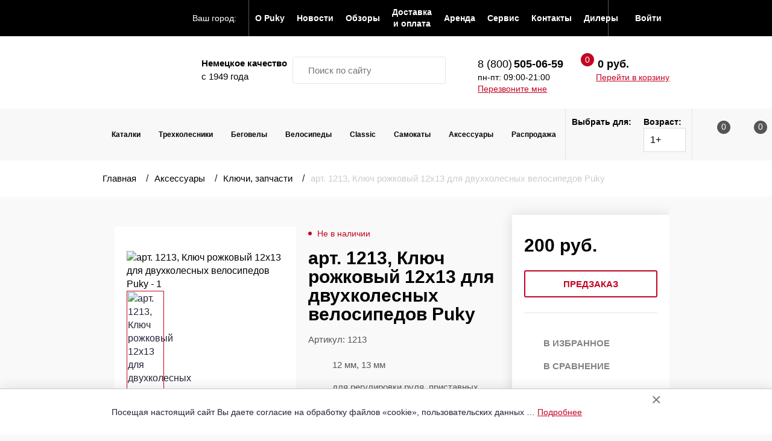

--- FILE ---
content_type: text/html; charset=UTF-8
request_url: https://puky-russia.ru/klyuch-rozhkovyy-12kh13-dlya-dvukhkolesnykh-velosipedov-puky-z2-z6-z8-zl12/
body_size: 85804
content:
<!DOCTYPE html>
<html lang="ru">

	<head>
	
		<meta name="viewport" content="width=320, initial-scale=1.0">
		<meta content="telephone=no" name="format-detection">
		<meta name="HandheldFriendly" content="true">
		<meta http-equiv="X-UA-Compatible" content="IE=edge" />
		<meta http-equiv="Content-Type" content="text/html; charset=UTF-8" />
		<meta name="cmsmagazine" content="2cceef97735ea061f2bb1b47cc725da3" />
		<title>Ключ рожковый 12х13 в Москве — интернет-магазин Puky Russia</title>
		<link rel="canonical" href="https://puky-russia.ru/klyuch-rozhkovyy-12kh13-dlya-dvukhkolesnykh-velosipedov-puky-z2-z6-z8-zl12/"/>
		<script type="application/ld+json">
		{
		  "@context": "https://schema.org",
		  "@type": "Organization",
		  "url": "https://puky-russia.ru",
		  "logo": "https://puky-russia.ru/local/templates/puky/assets/img/header/logo.svg"
		}
		</script>
		<script type="application/ld+json">
		{
		  "@context": "https://schema.org",
		  "@type": "Store",
		  "@id": "https://puky-russia.ru",
		  "name": "Ключ рожковый 12х13 в Москве — интернет-магазин Puky Russia",
		   "image": ["https://puky-russia.ru/local/templates/puky/assets/img/header/logo.svg"],
		  "address": {
			"@type": "PostalAddress",
			"streetAddress": "М. Тульская, д.16, пом.4, офис 2",
			"addressLocality": "г. Москва",
			"postalCode": "115191",
			"addressCountry": "RUSSIA"
		  }
		}
		</script>
		<meta name="robots" content="index, follow" />
		<meta name="description" content="арт. 1213, Ключ рожковый 12х13 для двухколесных велосипедов Puky для детского транспорта за 200 руб.  &#128077;Мы предлагаем немецкое качество и безопасность — заказывайте по номеру &#128222; 8 (800)505-06-63" />
		<link href="/bitrix/js/ui/design-tokens/dist/ui.design-tokens.css?170379349825728" type="text/css"  rel="stylesheet" />
<link href="/bitrix/js/ui/fonts/opensans/ui.font.opensans.css?16941860602555" type="text/css"  rel="stylesheet" />
<link href="/bitrix/js/main/popup/dist/main.popup.bundle.css?169418633829861" type="text/css"  rel="stylesheet" />
<link href="/local/templates/puky/components/puky/catalog.element/puky/style.css?169418416231698" type="text/css"  rel="stylesheet" />
<link href="/local/templates/puky/assets/plugins/css/swiper.min.css?169418416219143" type="text/css"  rel="stylesheet" />
<link href="/local/templates/puky/assets/plugins/css/photoswipe.min.css?169418416210260" type="text/css"  rel="stylesheet" />
<link href="/local/components/puky/reviews.list/templates/catalog/style.css?16941841461505" type="text/css"  rel="stylesheet" />
<link href="/local/templates/puky/assets/plugins/css/normalize.min.css?16941841622575" type="text/css"  data-template-style="true"  rel="stylesheet" />
<link href="/local/templates/puky/assets/plugins/css/selectric.min.css?16941841623330" type="text/css"  data-template-style="true"  rel="stylesheet" />
<link href="/local/templates/puky/assets/plugins/css/maginific_popup.min.css?16941841625411" type="text/css"  data-template-style="true"  rel="stylesheet" />
<link href="/local/templates/puky/assets/plugins/css/tooltip.min.css?169418416210553" type="text/css"  data-template-style="true"  rel="stylesheet" />
<link href="/local/templates/puky/assets/plugins/css/jquery-ui.min.css?169418416232076" type="text/css"  data-template-style="true"  rel="stylesheet" />
<link href="/local/templates/puky/assets/css/fonts.min.css?1694184162858" type="text/css"  data-template-style="true"  rel="stylesheet" />
<link href="/local/templates/puky/assets/css/common.min.css?17628512207447" type="text/css"  data-template-style="true"  rel="stylesheet" />
<link href="/local/templates/puky/assets/css/header.min.css?169418416211188" type="text/css"  data-template-style="true"  rel="stylesheet" />
<link href="/local/templates/puky/assets/css/selectric.min.css?1694184162778" type="text/css"  data-template-style="true"  rel="stylesheet" />
<link href="/local/templates/puky/assets/css/colors.min.css?1694184162775" type="text/css"  data-template-style="true"  rel="stylesheet" />
<link href="/local/templates/puky/assets/css/form.css?176285196114474" type="text/css"  data-template-style="true"  rel="stylesheet" />
<link href="/local/templates/puky/assets/css/popup.min.css?16941841621991" type="text/css"  data-template-style="true"  rel="stylesheet" />
<link href="/local/templates/puky/assets/css/head_block.min.css?16941841621534" type="text/css"  data-template-style="true"  rel="stylesheet" />
<link href="/local/templates/puky/assets/css/footer.min.css?17628558254034" type="text/css"  data-template-style="true"  rel="stylesheet" />
<link href="/local/templates/puky/assets/css/tags.min.css?16941841624068" type="text/css"  data-template-style="true"  rel="stylesheet" />
<link href="/local/components/puky/sale.ajax.locations/templates/desktop/style.css?16941841463950" type="text/css"  data-template-style="true"  rel="stylesheet" />
<link href="/local/components/puky/menu/templates/topmenu/style.css?16941841461320" type="text/css"  data-template-style="true"  rel="stylesheet" />
<link href="/local/templates/puky/components/bitrix/search.title/puky/style.css?16941841625598" type="text/css"  data-template-style="true"  rel="stylesheet" />
<link href="/local/templates/puky/components/bitrix/sale.basket.basket.line/desktop/style.css?16941841621935" type="text/css"  data-template-style="true"  rel="stylesheet" />
<link href="/local/components/puky/menu/templates/main_menu/style.css?16941841468550" type="text/css"  data-template-style="true"  rel="stylesheet" />
<link href="/local/components/puky/catalog.global.filter/templates/top/style.css?16941841462327" type="text/css"  data-template-style="true"  rel="stylesheet" />
<link href="/local/templates/puky/components/puky/catalog.favourites.list/puky_favourites/style.css?1694184162708" type="text/css"  data-template-style="true"  rel="stylesheet" />
<link href="/local/templates/puky/components/puky/catalog.compare.list/puky_compare/style.css?1694184162708" type="text/css"  data-template-style="true"  rel="stylesheet" />
<link href="/local/templates/puky/components/bitrix/sale.basket.basket.line/mobile/style.css?1694184162614" type="text/css"  data-template-style="true"  rel="stylesheet" />
<link href="/local/templates/puky/components/bitrix/catalog.section.list/mobile_menu/style.css?16941841623526" type="text/css"  data-template-style="true"  rel="stylesheet" />
<link href="/local/components/puky/menu/templates/topmenu_mobile/style.css?1694184146604" type="text/css"  data-template-style="true"  rel="stylesheet" />
<link href="/local/templates/puky/components/bitrix/breadcrumb/puky/style.css?16941841622426" type="text/css"  data-template-style="true"  rel="stylesheet" />
<link href="/local/components/puky/menu/templates/footer_menu/style.css?16941841461514" type="text/css"  data-template-style="true"  rel="stylesheet" />
<link href="/local/components/bitrix/form.result.new/templates/fast_buy/style.css?16941841461062" type="text/css"  data-template-style="true"  rel="stylesheet" />
<link href="/local/components/bitrix/form.result.new/templates/preorder/style.css?16941841461062" type="text/css"  data-template-style="true"  rel="stylesheet" />
<link href="/local/components/bitrix/main.userconsent.request/templates/puky/user_consent.css?16941841463902" type="text/css"  data-template-style="true"  rel="stylesheet" />
		<script>if(!window.BX)window.BX={};if(!window.BX.message)window.BX.message=function(mess){if(typeof mess==='object'){for(let i in mess) {BX.message[i]=mess[i];} return true;}};</script>
<script>(window.BX||top.BX).message({'JS_CORE_LOADING':'Загрузка...','JS_CORE_NO_DATA':'- Нет данных -','JS_CORE_WINDOW_CLOSE':'Закрыть','JS_CORE_WINDOW_EXPAND':'Развернуть','JS_CORE_WINDOW_NARROW':'Свернуть в окно','JS_CORE_WINDOW_SAVE':'Сохранить','JS_CORE_WINDOW_CANCEL':'Отменить','JS_CORE_WINDOW_CONTINUE':'Продолжить','JS_CORE_H':'ч','JS_CORE_M':'м','JS_CORE_S':'с','JSADM_AI_HIDE_EXTRA':'Скрыть лишние','JSADM_AI_ALL_NOTIF':'Показать все','JSADM_AUTH_REQ':'Требуется авторизация!','JS_CORE_WINDOW_AUTH':'Войти','JS_CORE_IMAGE_FULL':'Полный размер'});</script>

<script src="/bitrix/js/main/core/core.js?1707339251494198"></script>

<script>BX.Runtime.registerExtension({'name':'main.core','namespace':'BX','loaded':true});</script>
<script>BX.setJSList(['/bitrix/js/main/core/core_ajax.js','/bitrix/js/main/core/core_promise.js','/bitrix/js/main/polyfill/promise/js/promise.js','/bitrix/js/main/loadext/loadext.js','/bitrix/js/main/loadext/extension.js','/bitrix/js/main/polyfill/promise/js/promise.js','/bitrix/js/main/polyfill/find/js/find.js','/bitrix/js/main/polyfill/includes/js/includes.js','/bitrix/js/main/polyfill/matches/js/matches.js','/bitrix/js/ui/polyfill/closest/js/closest.js','/bitrix/js/main/polyfill/fill/main.polyfill.fill.js','/bitrix/js/main/polyfill/find/js/find.js','/bitrix/js/main/polyfill/matches/js/matches.js','/bitrix/js/main/polyfill/core/dist/polyfill.bundle.js','/bitrix/js/main/core/core.js','/bitrix/js/main/polyfill/intersectionobserver/js/intersectionobserver.js','/bitrix/js/main/lazyload/dist/lazyload.bundle.js','/bitrix/js/main/polyfill/core/dist/polyfill.bundle.js','/bitrix/js/main/parambag/dist/parambag.bundle.js']);
</script>
<script>BX.Runtime.registerExtension({'name':'ui.dexie','namespace':'BX.Dexie3','loaded':true});</script>
<script>BX.Runtime.registerExtension({'name':'ls','namespace':'window','loaded':true});</script>
<script>BX.Runtime.registerExtension({'name':'fx','namespace':'window','loaded':true});</script>
<script>BX.Runtime.registerExtension({'name':'fc','namespace':'window','loaded':true});</script>
<script>BX.Runtime.registerExtension({'name':'pull.protobuf','namespace':'BX','loaded':true});</script>
<script>BX.Runtime.registerExtension({'name':'rest.client','namespace':'window','loaded':true});</script>
<script>(window.BX||top.BX).message({'pull_server_enabled':'Y','pull_config_timestamp':'1624433306','pull_guest_mode':'N','pull_guest_user_id':'0'});(window.BX||top.BX).message({'PULL_OLD_REVISION':'Для продолжения корректной работы с сайтом необходимо перезагрузить страницу.'});</script>
<script>BX.Runtime.registerExtension({'name':'pull.client','namespace':'BX','loaded':true});</script>
<script>BX.Runtime.registerExtension({'name':'pull','namespace':'window','loaded':true});</script>
<script>BX.Runtime.registerExtension({'name':'ui.design-tokens','namespace':'window','loaded':true});</script>
<script>BX.Runtime.registerExtension({'name':'ui.fonts.opensans','namespace':'window','loaded':true});</script>
<script>BX.Runtime.registerExtension({'name':'main.popup','namespace':'BX.Main','loaded':true});</script>
<script>BX.Runtime.registerExtension({'name':'popup','namespace':'window','loaded':true});</script>
<script>BX.Runtime.registerExtension({'name':'currency.currency-core','namespace':'BX.Currency','loaded':true});</script>
<script>BX.Runtime.registerExtension({'name':'currency','namespace':'window','loaded':true});</script>
<script>(window.BX||top.BX).message({'MAIN_USER_CONSENT_REQUEST_TITLE':'Согласие пользователя','MAIN_USER_CONSENT_REQUEST_BTN_ACCEPT':'Принимаю','MAIN_USER_CONSENT_REQUEST_BTN_REJECT':'Не принимаю','MAIN_USER_CONSENT_REQUEST_LOADING':'Загрузка..','MAIN_USER_CONSENT_REQUEST_ERR_TEXT_LOAD':'Не удалось загрузить текст соглашения.'});</script>
<script>BX.Runtime.registerExtension({'name':'main_user_consent','namespace':'window','loaded':true});</script>
<script>(window.BX||top.BX).message({'LANGUAGE_ID':'ru','FORMAT_DATE':'DD.MM.YYYY','FORMAT_DATETIME':'DD.MM.YYYY HH:MI:SS','COOKIE_PREFIX':'BITRIX_SM','SERVER_TZ_OFFSET':'10800','UTF_MODE':'Y','SITE_ID':'s1','SITE_DIR':'/','USER_ID':'','SERVER_TIME':'1769276525','USER_TZ_OFFSET':'0','USER_TZ_AUTO':'Y','bitrix_sessid':'0fb11d6d5efb9c3899c88491afe79ea7'});</script>


<script src="/bitrix/js/ui/dexie/dist/dexie3.bundle.js?1701763230187520"></script>
<script src="/bitrix/js/main/core/core_ls.js?169418381210430"></script>
<script src="/bitrix/js/main/core/core_fx.js?169418381216888"></script>
<script src="/bitrix/js/main/core/core_frame_cache.js?170733924917037"></script>
<script src="/bitrix/js/pull/protobuf/protobuf.js?1694183815274055"></script>
<script src="/bitrix/js/pull/protobuf/model.js?169418381570928"></script>
<script src="/bitrix/js/rest/client/rest.client.js?169418381517414"></script>
<script src="/bitrix/js/pull/client/pull.client.js?170379348083427"></script>
<script src="/bitrix/js/main/popup/dist/main.popup.bundle.js?1707339249117034"></script>
<script src="/bitrix/js/currency/currency-core/dist/currency-core.bundle.js?16941859577014"></script>
<script src="/bitrix/js/currency/core_currency.js?16941838081141"></script>


		<script src="/local/templates/puky/assets/plugins/js/jquery-3.3.1.min.js?169418416286927"></script>
<script src="/local/templates/puky/assets/plugins/js/jquery-ui.min.js?1694184162253669"></script>
<script src="/local/templates/puky/assets/plugins/js/svg4everybody.min.js?16941841621934"></script>
<script src="/local/templates/puky/assets/plugins/js/jquery.selectric.min.js?169418416214736"></script>
<script src="/local/templates/puky/assets/plugins/js/jquery.maskedinput.min.js?16941841624141"></script>
<script src="/local/templates/puky/assets/plugins/js/md5.min.js?16941841623966"></script>
<script src="/local/templates/puky/assets/plugins/js/jquery.magnific-popup.min.js?169418416220216"></script>
<script src="/local/templates/puky/assets/plugins/js/autosize.min.js?16941841623614"></script>
<script src="/local/templates/puky/assets/plugins/js/jquery.lazy.min.js?16941841625023"></script>
<script src="/local/templates/puky/assets/plugins/js/jquery.cookie.min.js?16941841621495"></script>
<script src="/local/templates/puky/assets/js/popup.min.js?1694184162932"></script>
<script src="/local/templates/puky/assets/js/recall_me.min.js?1694184162169"></script>
<script src="/local/templates/puky/assets/js/common.min.js?16941841621057"></script>
<script src="/local/templates/puky/assets/js/video.min.js?1694184162405"></script>
<script src="/local/templates/puky/assets/js/delivery_map.min.js?1694184162662"></script>
<script src="/local/components/puky/sale.ajax.locations/templates/desktop/script.js?16941841461300"></script>
<script src="/bitrix/components/bitrix/search.title/script.js?16941838049847"></script>
<script src="/local/templates/puky/components/bitrix/sale.basket.basket.line/desktop/script.js?16941841621037"></script>
<script src="/local/components/puky/menu/templates/main_menu/script.js?16941841462043"></script>
<script src="/local/components/puky/catalog.global.filter/templates/top/script.js?1694184146157"></script>
<script src="/local/templates/puky/components/puky/catalog.favourites.list/puky_favourites/script.js?16941841621933"></script>
<script src="/local/templates/puky/components/puky/catalog.compare.list/puky_compare/script.js?16941841621870"></script>
<script src="/local/templates/puky/components/bitrix/sale.basket.basket.line/mobile/script.js?16941841621037"></script>
<script src="/local/components/bitrix/form.result.new/templates/recall_me/script.js?1694184146475"></script>
<script src="/local/components/bitrix/form.result.new/templates/fast_buy/script.js?16941841462017"></script>
<script src="/local/components/bitrix/form.result.new/templates/preorder/script.js?16941841462016"></script>
<script src="/local/components/bitrix/form.result.new/templates/add_review/script.js?1694184146992"></script>
<script src="/local/components/bitrix/main.userconsent.request/templates/puky/user_consent.js?169418414611416"></script>
<script src="/local/templates/puky/components/puky/catalog.element/puky/script.js?169418416298913"></script>
<script src="/local/templates/puky/assets/plugins/js/swiper.min.js?1694184162122211"></script>
<script src="/local/templates/puky/assets/plugins/js/jquery.elevateZoom-3.0.8.min.js?169418416232675"></script>
<script src="/local/templates/puky/assets/plugins/js/photoswipe.min.js?169418416231903"></script>
<script src="/local/templates/puky/assets/plugins/js/photoswipe.r-ui-default.min.js?16941841629793"></script>
<script src="/local/templates/puky/assets/js/photoswipe.min.js?16941841621939"></script>
<script>var _ba = _ba || []; _ba.push(["aid", "c396baabccd97c612b366b7df83dbced"]); _ba.push(["host", "puky-russia.ru"]); _ba.push(["ad[ct][item]", "[base64]"]);_ba.push(["ad[ct][user_id]", function(){return BX.message("USER_ID") ? BX.message("USER_ID") : 0;}]);_ba.push(["ad[ct][recommendation]", function() {var rcmId = "";var cookieValue = BX.getCookie("BITRIX_SM_RCM_PRODUCT_LOG");var productId = 440;var cItems = [];var cItem;if (cookieValue){cItems = cookieValue.split(".");}var i = cItems.length;while (i--){cItem = cItems[i].split("-");if (cItem[0] == productId){rcmId = cItem[1];break;}}return rcmId;}]);_ba.push(["ad[ct][v]", "2"]);(function() {var ba = document.createElement("script"); ba.type = "text/javascript"; ba.async = true;ba.src = (document.location.protocol == "https:" ? "https://" : "http://") + "bitrix.info/ba.js";var s = document.getElementsByTagName("script")[0];s.parentNode.insertBefore(ba, s);})();</script>


		
		<!-- Global site tag (gtag.js) - Google Analytics -->
		<script async src="https://www.googletagmanager.com/gtag/js?id=UA-48684055-2"></script>
		<script data-skip-moving="true">
		  window.dataLayer = window.dataLayer || [];
		  function gtag(){dataLayer.push(arguments);}
		  gtag('js', new Date());

		  gtag('config', 'UA-48684055-2');
		</script>
<!-- Facebook Pixel Code -->
<!-- End Facebook Pixel Code -->
<meta name="facebook-domain-verification" content="s30f1js7a528jznwdo8hubfr9x19lc" />
<meta name="mailru-domain" content="QA0R5n2lwsZ0QKWK" />
<meta name="mailru-domain" content="mailruverify87834678239" />
<meta name="mailruverify" content="87834678239" />
	</head>

	<body>
	
		
		<div class="wrapper">
		
			<header class="header">
			
				<div class="header-top header__top">
				
					<div class="header-top__container container">
					
						<!--'start_frame_cache_pIBXec'-->
<a class="header-region header-top__region js-open-popup" data-template-popup=".city-popup" data-main-class-popup="mfp-transparent">
	<svg class="header-region__icon">
		<use xlink:href="/local/templates/puky/assets/img/spritemap.svg#icon-location"></use>
	</svg>
	<span class="header-region__text-box">
		<span class="header-region__text">Ваш город:</span><span class="current_user_city header-region__text header-region__text--bold"></span>
	</span>
</a>


<div class="popup city-popup mfp-hide">
	<div class="popup__head">
		<span class="search_user_city_form popup__title">Выберите город</span>
	</div>
	<form class="search-form popup__search js-search-form search_user_city_form" action="/" method="post" name="search_form">
		<input class="search-form__input js-header-search-input" placeholder="Введите название" type="text"/>
		<button class="search-form__btn js-search">
			<svg class="search-form__icon">
				<use xlink:href="/local/templates/puky/assets/img/spritemap.svg#icon-search"></use>
			</svg>
		</button>
		<div class="search_user_city_list search-form__autocomplete js-header-autocomplete"></div>
	</form>
		<div class="popup__city-box">
		<div class="popup__city-col">
							<span class="popup__city" onclick="changeCityGlobal(118)">Москва</span>
								<span class="popup__city" onclick="changeCityGlobal(119)">Санкт-Петербург</span>
								<span class="popup__city" onclick="changeCityGlobal(2530)">Волгоград</span>
								<span class="popup__city" onclick="changeCityGlobal(2582)">Ростов-на-Дону</span>
								<span class="popup__city" onclick="changeCityGlobal(2892)">Казань</span>
								<span class="popup__city" onclick="changeCityGlobal(3032)">Нижний Новгород</span>
								<span class="popup__city" onclick="changeCityGlobal(3165)">Самара</span>
								<span class="popup__city" onclick="changeCityGlobal(3203)">Пермь</span>
								<span class="popup__city" onclick="changeCityGlobal(3302)">Оренбург</span>
								<span class="popup__city" onclick="changeCityGlobal(3349)">Уфа</span>
					</div>
		<div class="popup__city-col">
								<span class="popup__city" onclick="changeCityGlobal(3537)">Екатеринбург</span>
								<span class="popup__city" onclick="changeCityGlobal(3688)">Челябинск</span>
								<span class="popup__city" onclick="changeCityGlobal(3802)">Красноярск</span>
								<span class="popup__city" onclick="changeCityGlobal(3948)">Новосибирск</span>
								<span class="popup__city" onclick="changeCityGlobal(3993)">Омск</span>
							</div>
	</div>
	</div>
<!--'end_frame_cache_pIBXec'-->						
						<a class="header-call header-top__responsive-call recall-me-link" data-template-popup=".callback-popup" data-main-class-popup="mfp-transparent">
							<svg class="header-call__icon">
								<use xlink:href="/local/templates/puky/assets/img/spritemap.svg#icon-phone"></use>
							</svg>
						</a>

						<!--'start_frame_cache_YriMVo'-->
<style>
.dropdowntt {
  position: relative;
  display: inline-block;
}

.dropdown-contenttt {
  display: none;
		height:100%;
  position: absolute;
  margin-top: 60px;
  background-color: #000;
  z-index: 1;
}

.dropdowntt:hover .dropdown-contenttt {
  display: block;
}
</style>

<nav class="header-nav header-top__nav">
						<li style="
			height: 100%;
			display: flex;"
			class="dropdowntt"
		>



		
        <a class="header-nav__link" href="/o-puky/">
			<span  class="header-nav__item-text">О Puky</span>
		</a>

		
																
					<div class="dropdown-contenttt">
						<a class="header-nav__link" href="/otzyvy/">
							<span class="header-nav__item-text">Отзывы</span>
						</a>
					</div
																																																								
		

		</li>





								<li style="
			height: 100%;
			display: flex;"
			class="dropdowntt"
		>



		
        <a class="header-nav__link" href="/novosti/">
			<span style="white-space: inherit;" class="header-nav__item-text">Новости</span>
		</a>

		
		

		</li>





						<li style="
			height: 100%;
			display: flex;"
			class="dropdowntt"
		>



		
        <a class="header-nav__link" href="/obzory/">
			<span style="white-space: inherit;" class="header-nav__item-text">Обзоры</span>
		</a>

		
		

		</li>





						<li style="
			height: 100%;
			display: flex;"
			class="dropdowntt"
		>



		
        <a class="header-nav__link" href="/dostavka-i-oplata/">
			<span style="white-space: inherit;" class="header-nav__item-text">Доставка и оплата</span>
		</a>

		
		

		</li>





						<li style="
			height: 100%;
			display: flex;"
			class="dropdowntt"
		>



		
        <a class="header-nav__link" href="/arenda/">
			<span style="white-space: inherit;" class="header-nav__item-text">Аренда</span>
		</a>

		
		

		</li>





						<li style="
			height: 100%;
			display: flex;"
			class="dropdowntt"
		>



		
        <a class="header-nav__link" href="/servisy/">
			<span style="white-space: inherit;" class="header-nav__item-text">Сервис</span>
		</a>

		
		

		</li>





						<li style="
			height: 100%;
			display: flex;"
			class="dropdowntt"
		>



		
        <a class="header-nav__link" href="/kontakty/">
			<span style="white-space: inherit;" class="header-nav__item-text">Контакты</span>
		</a>

		
		

		</li>





						<li style="
			height: 100%;
			display: flex;"
			class="dropdowntt"
		>



		
        <a class="header-nav__link" href="/gde-kupit/">
			<span style="white-space: inherit;" class="header-nav__item-text">Дилеры</span>
		</a>

		
		

		</li>





			
</nav>

<!--'end_frame_cache_YriMVo'-->						
												<a class="header-login header-top__login" href="/login/">
							<svg class="header-login__icon">
							  <use xlink:href="/local/templates/puky/assets/img/spritemap.svg#icon-lock"></use>
							</svg>
							<span class="header-login__text">Войти</span>
						</a>
												
						<div class="tablet-controls header-top__tablet-controls">
							<a class="tablet-controls__item" href="/search/">
								<img class="tablet-controls__item-icon" src="/local/templates/puky/assets/img/header/wsearch.svg" alt="" role="presentation"/>
							</a>
							<a class="tablet-controls__item tablet-controls__item--red js-open-popup" data-template-popup=".js-mobile-menu" data-main-class-popup="mfp-white slideInDown animated">
								<img class="tablet-controls__item-icon" src="/local/templates/puky/assets/img/header/wmenu.svg" alt="" role="presentation"/>
							</a>
						</div>
						
					</div>
					
				</div>
				
				<div class="header-middle header__middle">
					
					<div class="header-middle__container container">
						
						<div class="header-logo header-middle__logo">
														<a class="header-logo__home-link" href="/">
								<img class="header-logo__image" src="/local/templates/puky/assets/img/header/logo.svg" alt="" role="presentation"/>
							</a>
													</div>
						
						<div class="header-description header-middle__description">
							<svg class="header-description__icon">
								<use xlink:href="/local/templates/puky/assets/img/spritemap.svg#icon-flagnem"></use>
							</svg>
							<span class="header-description__text">Немецкое качество<br>
 <span class="header-description__text header-description__text--light">с 1949 года</span> </span>						</div>
						
						<script type="application/ld+json">
{
  "@context": "https://schema.org",
  "@type": "WebSite",
  "url": "https://puky-russia.ru/",
  "potentialAction": {
	"@type": "SearchAction",
	"target": "https://puky-russia.ru/search/?q={search_term_string}",
	"query-input": "required name=search_term_string"
  }
}
</script>

<div id="title-search" class="header-middle__search-wrapper">
	<form class="search-form header-middle__search js-search-form" action="/search/" method="get" name="search_form">

		<input id="title-search-input" class="search-form__input js-header-search-input" type="text" name="q" value="" autocomplete="off" placeholder="Поиск по сайту" />

		<button class="search-form__btn js-search" name="s" type="submit">
			<svg class="search-form__icon">
				<use xlink:href="/local/templates/puky/assets/img/spritemap.svg#icon-search"></use>
			</svg>
		</button>

	</form>
</div>
<script>
	BX.ready(function(){
		new JCTitleSearch({
			'AJAX_PAGE' : '/klyuch-rozhkovyy-12kh13-dlya-dvukhkolesnykh-velosipedov-puky-z2-z6-z8-zl12/',
			'CONTAINER_ID': 'title-search',
			'INPUT_ID': 'title-search-input',
			'MIN_QUERY_LEN': 2
		});
	});
</script>						
						<div class="callback-item header-middle__callback-item header-middle__callback-item--phone-w">
						
							<a class="callback-item__btn recall-me-link" data-template-popup=".callback-popup" data-main-class-popup="mfp-transparent" rel="nofollow">
								<svg class="callback-item__icon">
									<use xlink:href="/local/templates/puky/assets/img/spritemap.svg#icon-phone"></use>
								</svg>
							</a>
							
							<div class="callback-item__container">
							
								<a class="callback-item__text" href="tel:8-800-505-06-59" onclick="ym(33363143, 'reachGoal', 'call8800'); return true;">8 (800)<span class="callback-item__text callback-item__text--bold">505-06-59</span></a>								
								<div class="callback-item__subtext">
	пн-пт: 09:00-21:00
</div>								
								<a class="callback-item__subtext callback-item__subtext--link recall-me-link" data-template-popup=".callback-popup" data-main-class-popup="mfp-transparent">Перезвоните мне</a>
								
							</div>
							
						</div>
						
						<script>
var bx_basketFKauiI = new BitrixSmallCart;
</script>
<div id="bx_basketFKauiI" class="mobile_cart"><!--'start_frame_cache_bx_basketFKauiI'--><div class="callback-item header-middle__callback-item">
	<a class="callback-item__btn count count--red" data-count="0" href="/cart/">
		<svg class="callback-item__icon">
			<use xlink:href="/local/templates/puky/assets/img/spritemap.svg#icon-cart"></use>
		</svg>
	</a>
	<div class="callback-item__container">
		<span class="callback-item__text">
			<span class="callback-item__text callback-item__text--bold">
				<span>0 руб.</span>
			</span>
			<a class="callback-item__container-link" href="/cart/"></a>
		</span>
		<a class="callback-item__subtext callback-item__subtext--link" href="/cart/">Перейти в корзину</a>
	</div>
</div><!--'end_frame_cache_bx_basketFKauiI'--></div>
<script>
	bx_basketFKauiI.siteId       = 's1';
	bx_basketFKauiI.cartId       = 'bx_basketFKauiI';
	bx_basketFKauiI.ajaxPath     = '/bitrix/components/bitrix/sale.basket.basket.line/ajax.php';
	bx_basketFKauiI.templateName = 'desktop';
	bx_basketFKauiI.arParams     =  {'HIDE_ON_BASKET_PAGES':'Y','PATH_TO_BASKET':'/cart/','PATH_TO_ORDER':'/cart/','PATH_TO_PERSONAL':'/my/','PATH_TO_PROFILE':'/my/','PATH_TO_REGISTER':'/login/','SHOW_DELAY':'N','SHOW_EMPTY_VALUES':'Y','SHOW_IMAGE':'N','SHOW_NOTAVAIL':'N','SHOW_NUM_PRODUCTS':'Y','SHOW_PERSONAL_LINK':'N','SHOW_PRICE':'Y','SHOW_PRODUCTS':'N','SHOW_SUMMARY':'N','SHOW_TOTAL_PRICE':'Y','CACHE_TYPE':'A','SHOW_AUTHOR':'N','SHOW_REGISTRATION':'N','PATH_TO_AUTHORIZE':'/login/','POSITION_FIXED':'N','POSITION_VERTICAL':'top','POSITION_HORIZONTAL':'right','MAX_IMAGE_SIZE':'70','AJAX':'N','~HIDE_ON_BASKET_PAGES':'Y','~PATH_TO_BASKET':'/cart/','~PATH_TO_ORDER':'/cart/','~PATH_TO_PERSONAL':'/my/','~PATH_TO_PROFILE':'/my/','~PATH_TO_REGISTER':'/login/','~SHOW_DELAY':'N','~SHOW_EMPTY_VALUES':'Y','~SHOW_IMAGE':'N','~SHOW_NOTAVAIL':'N','~SHOW_NUM_PRODUCTS':'Y','~SHOW_PERSONAL_LINK':'N','~SHOW_PRICE':'Y','~SHOW_PRODUCTS':'N','~SHOW_SUMMARY':'N','~SHOW_TOTAL_PRICE':'Y','~CACHE_TYPE':'A','~SHOW_AUTHOR':'N','~SHOW_REGISTRATION':'N','~PATH_TO_AUTHORIZE':'/login/','~POSITION_FIXED':'N','~POSITION_VERTICAL':'top','~POSITION_HORIZONTAL':'right','~MAX_IMAGE_SIZE':'70','~AJAX':'N','cartId':'bx_basketFKauiI'};
	bx_basketFKauiI.closeMessage = '';
	bx_basketFKauiI.openMessage  = '';
	bx_basketFKauiI.activate();
</script>						
					</div>
				</div>
		
				<div class="header-bottom header__bottom">
				
					<div class="header-bottom__container container">
		  
						<!--'start_frame_cache_gReprh'-->


<ul class="headb-nav header-bottom__nav">

	
	
	<li class="headb-nav__item js-headbnav-item">
	
		<a class="headb-nav__item-text" href="/category/begovely-katalki/">Каталки</a>
	
				
		<div class="dropdown-category headb-nav__dropdown-category js-dropdown-category">
			
			<div class="dropdown-category__container">
			
				<ul class="dropdown-category__main-list">
																	
						<li class="dropdown-category__list-item js-dd-item ">
							<div class="dropdown-category__list-content">
								<div class="dropdown-category__li-text">
									<a class="dropdown-category__title" href="/category/begovely-katalki/">Каталки</a>
								</div>
								<svg class="dropdown-category__li-icon">
									<use xlink:href="/local/templates/puky/assets/img/spritemap.svg#icon-arrow"></use>
								</svg>
							</div>
						</li>
						
																							
						<li class="dropdown-category__list-item js-dd-item ">
							<div class="dropdown-category__list-content">
								<div class="dropdown-category__li-text">
									<a class="dropdown-category__title" href="/category/begovely-katalki/ot-9-mesyatsev/">с 9 месяцев</a>
								</div>
								<svg class="dropdown-category__li-icon">
									<use xlink:href="/local/templates/puky/assets/img/spritemap.svg#icon-arrow"></use>
								</svg>
							</div>
						</li>
						
																							
						<li class="dropdown-category__list-item js-dd-item ">
							<div class="dropdown-category__list-content">
								<div class="dropdown-category__li-text">
									<a class="dropdown-category__title" href="/category/begovely-katalki/ot-1-goda/">от 1 года</a>
								</div>
								<svg class="dropdown-category__li-icon">
									<use xlink:href="/local/templates/puky/assets/img/spritemap.svg#icon-arrow"></use>
								</svg>
							</div>
						</li>
						
																							
						<li class="dropdown-category__list-item js-dd-item ">
							<div class="dropdown-category__list-content">
								<div class="dropdown-category__li-text">
									<a class="dropdown-category__title" href="/category/begovely-katalki/ot-1.5-let/">с 1,5 лет</a>
								</div>
								<svg class="dropdown-category__li-icon">
									<use xlink:href="/local/templates/puky/assets/img/spritemap.svg#icon-arrow"></use>
								</svg>
							</div>
						</li>
						
																							
						<li class="dropdown-category__list-item js-dd-item ">
							<div class="dropdown-category__list-content">
								<div class="dropdown-category__li-text">
									<a class="dropdown-category__title" href="/category/begovely-katalki/trokhkolosnyye/">трёхколёсные</a>
								</div>
								<svg class="dropdown-category__li-icon">
									<use xlink:href="/local/templates/puky/assets/img/spritemap.svg#icon-arrow"></use>
								</svg>
							</div>
						</li>
						
																																																																																																																																																																																																																																																																																																																																																																																																																																																																																																																																																																																																																																																																																																																																																																																																																																																																																																																				</ul>
				
				<div class="dropdown-category__content-box">
				
																	
														<div class="dropdown-content dropdown-category__dropdown-content js-dd-brother dropdown-category__dropdown-content--big">
																
								<div class="dropdown-content__item">
									<span class="dropdown-content__col dropdown-content__col-image">
										<a href="/begovel-katalka-pukymoto-1513-red-krasnyi/">
											<img class="dropdown-content__image lazy_menu" src="/local/templates/puky/assets/img/empty.png" data-src="/upload/resize_cache/iblock/f36/taf2uk9t5xdcxlminc1qsyujwnuzvhn4/180_180_1/1513_1.jpg" alt="Беговел-каталка Pukymoto 1513 red красный" role="presentation"/>
										</a>
									</span>
									<span class="dropdown-content__col">
									
										<span class="dropdown-content__row">
											<a href="/begovel-katalka-pukymoto-1513-red-krasnyi/">
												<span class="dropdown-content__caption">
													PukyMoto												</span>
											</a>
										</span>
										
										<span class="dropdown-content__row">
																																	<svg class="dropdown-content__icon-man">
												<use xlink:href="/local/templates/puky/assets/img/spritemap.svg#icon-man"></use>
											</svg>
																																	<svg class="dropdown-content__icon-man">
												<use xlink:href="/local/templates/puky/assets/img/spritemap.svg#icon-women"></use>
											</svg>
																																	<span class="dropdown-content__description">1,5-2,5</span>
										</span>
										
										<span class="dropdown-content__row">
											<svg class="dropdown-content__icon-rule">
												<use xlink:href="/local/templates/puky/assets/img/spritemap.svg#icon-rule"></use>
											</svg>
											<span class="dropdown-content__description">83-98/от 28 см</span>
										</span>
										
										<span class="dropdown-content__row">
											<span class="colors">
																								<a href="/begovel-katalka-pukymoto-1513-red-krasnyi/" class="colors__color" style="background-color:#FF0000"></a>
																								<a href="/begovel-katalka-pukymoto-1515-zelenyi/" class="colors__color" style="background-color:#32CD32"></a>
																								<a href="/begovel-katalka-pukymoto-1516-rosovyi/" class="colors__color" style="background-color:#FFB6C1"></a>
																							</span>
										</span>
										
										<span class="dropdown-content__row">
											<span class="dropdown-content__summ-box">
												
																																						<span class="dropdown-content__old-coast line-through">14 520 руб.</span>
																									<span class="dropdown-content__summ-text">10 890 руб.</span>
																								
											</span>
										</span>

									</span>
								</div>
								
																
								<div class="dropdown-content__item">
									<span class="dropdown-content__col dropdown-content__col-image">
										<a href="/begovel-katalka-pukylino-red-3019/">
											<img class="dropdown-content__image lazy_menu" src="/local/templates/puky/assets/img/empty.png" data-src="/upload/resize_cache/iblock/d15/180_180_1/3019_Pukylino_R_cmyk_001.jpg" alt="Беговел-каталка Puky Pukylino 3019 red красный/белый" role="presentation"/>
										</a>
									</span>
									<span class="dropdown-content__col">
									
										<span class="dropdown-content__row">
											<a href="/begovel-katalka-pukylino-red-3019/">
												<span class="dropdown-content__caption">
													Pukylino												</span>
											</a>
										</span>
										
										<span class="dropdown-content__row">
																																	<svg class="dropdown-content__icon-man">
												<use xlink:href="/local/templates/puky/assets/img/spritemap.svg#icon-man"></use>
											</svg>
																																	<svg class="dropdown-content__icon-man">
												<use xlink:href="/local/templates/puky/assets/img/spritemap.svg#icon-women"></use>
											</svg>
																																	<span class="dropdown-content__description">1-2</span>
										</span>
										
										<span class="dropdown-content__row">
											<svg class="dropdown-content__icon-rule">
												<use xlink:href="/local/templates/puky/assets/img/spritemap.svg#icon-rule"></use>
											</svg>
											<span class="dropdown-content__description">75-90/от 24 см</span>
										</span>
										
										<span class="dropdown-content__row">
											<span class="colors">
																								<a href="/begovel-katalka-pukylino-red-3019/" class="colors__color" style="background-color:#FF0000"></a>
																								<a href="/begovel-katalka-puky-pukylino-3021-retro-blue/" class="colors__color" style="background-color:#6c92af"></a>
																								<a href="/begovel-katalka-puky-pukylino-bundle-3013-retro-green/" class="colors__color" style="background-color:#9DC183"></a>
																								<a href="/begovel-katalka-puky-pukylino-panda-3020-panda-myatnyi/" class="colors__color" style="background-color:#3bedac"></a>
																								<a href="/begovel-katalka-puky-pukylino-3034-retro-rose-rozovyy/" class="colors__color" style="background-color:#FFB6C1"></a>
																							</span>
										</span>
										
										<span class="dropdown-content__row">
											<span class="dropdown-content__summ-box">
												
																																						<span class="dropdown-content__old-coast line-through">10 660 руб.</span>
																									<span class="dropdown-content__summ-text">7 995 руб.</span>
																								
											</span>
										</span>

									</span>
								</div>
								
																
								<div class="dropdown-content__item">
									<span class="dropdown-content__col dropdown-content__col-image">
										<a href="/elastichnaya-korzina-puky-corb-S-9122/">
											<img class="dropdown-content__image lazy_menu" src="/local/templates/puky/assets/img/empty.png" data-src="/upload/resize_cache/iblock/498/5nov47zzbmgkndjxriet9p2tdo3y3j4x/180_180_1/Без%20названия%20(1).png" alt="Эластичная корзина Puky Corb S 9122" role="presentation"/>
										</a>
									</span>
									<span class="dropdown-content__col">
									
										<span class="dropdown-content__row">
											<a href="/elastichnaya-korzina-puky-corb-S-9122/">
												<span class="dropdown-content__caption">
													Korb M												</span>
											</a>
										</span>
										
										<span class="dropdown-content__row">
																																	<svg class="dropdown-content__icon-man">
												<use xlink:href="/local/templates/puky/assets/img/spritemap.svg#icon-man"></use>
											</svg>
																																	<svg class="dropdown-content__icon-man">
												<use xlink:href="/local/templates/puky/assets/img/spritemap.svg#icon-women"></use>
											</svg>
																																	<span class="dropdown-content__description">1+</span>
										</span>
										
										<span class="dropdown-content__row">
											<svg class="dropdown-content__icon-rule">
												<use xlink:href="/local/templates/puky/assets/img/spritemap.svg#icon-rule"></use>
											</svg>
											<span class="dropdown-content__description">17х13х12 см</span>
										</span>
										
										<span class="dropdown-content__row">
											<span class="colors">
																								<a href="/elastichnaya-korzina-puky-corb-S-9122/" class="colors__color" style="background-color:#8C5400"></a>
																							</span>
										</span>
										
										<span class="dropdown-content__row">
											<span class="dropdown-content__summ-box">
												
																																						<span class="dropdown-content__old-coast line-through">2 800 руб.</span>
																									<span class="dropdown-content__summ-text">2 100 руб.</span>
																								
											</span>
										</span>

									</span>
								</div>
								
																
								<div class="dropdown-content__item">
									<span class="dropdown-content__col dropdown-content__col-image">
										<a href="/begovel-katalka-puky-wutsch-bundle-3037-dusty-sand/">
											<img class="dropdown-content__image lazy_menu" src="/local/templates/puky/assets/img/empty.png" data-src="/upload/resize_cache/iblock/d78/fx681ho0lzr00581p928p70s7ajlttav/180_180_1/3037_wutschbundle_dustysand_002.jpg" alt="Беговел-каталка Puky Wutsch Bundle 3037 песочно-бежевый" role="presentation"/>
										</a>
									</span>
									<span class="dropdown-content__col">
									
										<span class="dropdown-content__row">
											<a href="/begovel-katalka-puky-wutsch-bundle-3037-dusty-sand/">
												<span class="dropdown-content__caption">
													Wutsch												</span>
											</a>
										</span>
										
										<span class="dropdown-content__row">
																																	<svg class="dropdown-content__icon-man">
												<use xlink:href="/local/templates/puky/assets/img/spritemap.svg#icon-man"></use>
											</svg>
																																	<svg class="dropdown-content__icon-man">
												<use xlink:href="/local/templates/puky/assets/img/spritemap.svg#icon-women"></use>
											</svg>
																																	<span class="dropdown-content__description">1,5-2,5</span>
										</span>
										
										<span class="dropdown-content__row">
											<svg class="dropdown-content__icon-rule">
												<use xlink:href="/local/templates/puky/assets/img/spritemap.svg#icon-rule"></use>
											</svg>
											<span class="dropdown-content__description">80-95/от 26 см</span>
										</span>
										
										<span class="dropdown-content__row">
											<span class="colors">
																								<a href="/begovel-katalka-puky-wutsch-bundle-3037-dusty-sand/" class="colors__color" style="background-color:#8C7853"></a>
																								<a href="/begovel-katalka-puky-wutsch-bunny-3030-zaika-rozovaya/" class="colors__color" style="background-color:#E6BABF"></a>
																								<a href="/begovel-katalka-puky-wutsch-3033-enot-svetlo-goluboi/" class="colors__color" style="background-color:#87cefa"></a>
																								<a href="/begovel-katalka-puky-wutsch-red-3029/" class="colors__color" style="background-color:#FF0000"></a>
																								<a href="/begovel-katalka-puky-wutsch-3032-pastel-green/" class="colors__color" style="background-color:#78c287"></a>
																								<a href="/begovel-katalka-puky-wutsch-3044-pastel-green/" class="colors__color" style="background-color:#9DC183"></a>
																								<a href="/begovel-katalka-puky-wutsch-purple-3045/" class="colors__color" style="background-color:#800080"></a>
																							</span>
										</span>
										
										<span class="dropdown-content__row">
											<span class="dropdown-content__summ-box">
												
																																					<span class="dropdown-content__summ-text">12 990 руб.</span>
																								
											</span>
										</span>

									</span>
								</div>
								
															</div>
																														
														<div class="dropdown-content dropdown-category__dropdown-content js-dd-brother dropdown-category__dropdown-content--big">
																
								<div class="dropdown-content__item">
									<span class="dropdown-content__col dropdown-content__col-image">
										<a href="/begovel-katalka-pukylino-red-3019/">
											<img class="dropdown-content__image lazy_menu" src="/local/templates/puky/assets/img/empty.png" data-src="/upload/resize_cache/iblock/d15/180_180_1/3019_Pukylino_R_cmyk_001.jpg" alt="Беговел-каталка Puky Pukylino 3019 red красный/белый" role="presentation"/>
										</a>
									</span>
									<span class="dropdown-content__col">
									
										<span class="dropdown-content__row">
											<a href="/begovel-katalka-pukylino-red-3019/">
												<span class="dropdown-content__caption">
													Pukylino												</span>
											</a>
										</span>
										
										<span class="dropdown-content__row">
																																	<svg class="dropdown-content__icon-man">
												<use xlink:href="/local/templates/puky/assets/img/spritemap.svg#icon-man"></use>
											</svg>
																																	<svg class="dropdown-content__icon-man">
												<use xlink:href="/local/templates/puky/assets/img/spritemap.svg#icon-women"></use>
											</svg>
																																	<span class="dropdown-content__description">1-2</span>
										</span>
										
										<span class="dropdown-content__row">
											<svg class="dropdown-content__icon-rule">
												<use xlink:href="/local/templates/puky/assets/img/spritemap.svg#icon-rule"></use>
											</svg>
											<span class="dropdown-content__description">75-90/от 24 см</span>
										</span>
										
										<span class="dropdown-content__row">
											<span class="colors">
																								<a href="/begovel-katalka-pukylino-red-3019/" class="colors__color" style="background-color:#FF0000"></a>
																								<a href="/begovel-katalka-puky-pukylino-3021-retro-blue/" class="colors__color" style="background-color:#6c92af"></a>
																								<a href="/begovel-katalka-puky-pukylino-bundle-3013-retro-green/" class="colors__color" style="background-color:#9DC183"></a>
																								<a href="/begovel-katalka-puky-pukylino-panda-3020-panda-myatnyi/" class="colors__color" style="background-color:#3bedac"></a>
																								<a href="/begovel-katalka-puky-pukylino-3034-retro-rose-rozovyy/" class="colors__color" style="background-color:#FFB6C1"></a>
																							</span>
										</span>
										
										<span class="dropdown-content__row">
											<span class="dropdown-content__summ-box">
												
																																						<span class="dropdown-content__old-coast line-through">10 660 руб.</span>
																									<span class="dropdown-content__summ-text">7 995 руб.</span>
																								
											</span>
										</span>

									</span>
								</div>
								
																
								<div class="dropdown-content__item">
									<span class="dropdown-content__col dropdown-content__col-image">
										<a href="/elastichnaya-korzina-puky-corb-S-9122/">
											<img class="dropdown-content__image lazy_menu" src="/local/templates/puky/assets/img/empty.png" data-src="/upload/resize_cache/iblock/498/5nov47zzbmgkndjxriet9p2tdo3y3j4x/180_180_1/Без%20названия%20(1).png" alt="Эластичная корзина Puky Corb S 9122" role="presentation"/>
										</a>
									</span>
									<span class="dropdown-content__col">
									
										<span class="dropdown-content__row">
											<a href="/elastichnaya-korzina-puky-corb-S-9122/">
												<span class="dropdown-content__caption">
													Korb M												</span>
											</a>
										</span>
										
										<span class="dropdown-content__row">
																																	<svg class="dropdown-content__icon-man">
												<use xlink:href="/local/templates/puky/assets/img/spritemap.svg#icon-man"></use>
											</svg>
																																	<svg class="dropdown-content__icon-man">
												<use xlink:href="/local/templates/puky/assets/img/spritemap.svg#icon-women"></use>
											</svg>
																																	<span class="dropdown-content__description">1+</span>
										</span>
										
										<span class="dropdown-content__row">
											<svg class="dropdown-content__icon-rule">
												<use xlink:href="/local/templates/puky/assets/img/spritemap.svg#icon-rule"></use>
											</svg>
											<span class="dropdown-content__description">17х13х12 см</span>
										</span>
										
										<span class="dropdown-content__row">
											<span class="colors">
																								<a href="/elastichnaya-korzina-puky-corb-S-9122/" class="colors__color" style="background-color:#8C5400"></a>
																							</span>
										</span>
										
										<span class="dropdown-content__row">
											<span class="dropdown-content__summ-box">
												
																																						<span class="dropdown-content__old-coast line-through">2 800 руб.</span>
																									<span class="dropdown-content__summ-text">2 100 руб.</span>
																								
											</span>
										</span>

									</span>
								</div>
								
															</div>
																														
														<div class="dropdown-content dropdown-category__dropdown-content js-dd-brother dropdown-category__dropdown-content--big">
																
								<div class="dropdown-content__item">
									<span class="dropdown-content__col dropdown-content__col-image">
										<a href="/begovel-katalka-pukymoto-1513-red-krasnyi/">
											<img class="dropdown-content__image lazy_menu" src="/local/templates/puky/assets/img/empty.png" data-src="/upload/resize_cache/iblock/f36/taf2uk9t5xdcxlminc1qsyujwnuzvhn4/180_180_1/1513_1.jpg" alt="Беговел-каталка Pukymoto 1513 red красный" role="presentation"/>
										</a>
									</span>
									<span class="dropdown-content__col">
									
										<span class="dropdown-content__row">
											<a href="/begovel-katalka-pukymoto-1513-red-krasnyi/">
												<span class="dropdown-content__caption">
													PukyMoto												</span>
											</a>
										</span>
										
										<span class="dropdown-content__row">
																																	<svg class="dropdown-content__icon-man">
												<use xlink:href="/local/templates/puky/assets/img/spritemap.svg#icon-man"></use>
											</svg>
																																	<svg class="dropdown-content__icon-man">
												<use xlink:href="/local/templates/puky/assets/img/spritemap.svg#icon-women"></use>
											</svg>
																																	<span class="dropdown-content__description">1,5-2,5</span>
										</span>
										
										<span class="dropdown-content__row">
											<svg class="dropdown-content__icon-rule">
												<use xlink:href="/local/templates/puky/assets/img/spritemap.svg#icon-rule"></use>
											</svg>
											<span class="dropdown-content__description">83-98/от 28 см</span>
										</span>
										
										<span class="dropdown-content__row">
											<span class="colors">
																								<a href="/begovel-katalka-pukymoto-1513-red-krasnyi/" class="colors__color" style="background-color:#FF0000"></a>
																								<a href="/begovel-katalka-pukymoto-1515-zelenyi/" class="colors__color" style="background-color:#32CD32"></a>
																								<a href="/begovel-katalka-pukymoto-1516-rosovyi/" class="colors__color" style="background-color:#FFB6C1"></a>
																							</span>
										</span>
										
										<span class="dropdown-content__row">
											<span class="dropdown-content__summ-box">
												
																																						<span class="dropdown-content__old-coast line-through">14 520 руб.</span>
																									<span class="dropdown-content__summ-text">10 890 руб.</span>
																								
											</span>
										</span>

									</span>
								</div>
								
																
								<div class="dropdown-content__item">
									<span class="dropdown-content__col dropdown-content__col-image">
										<a href="/elastichnaya-korzina-puky-corb-S-9122/">
											<img class="dropdown-content__image lazy_menu" src="/local/templates/puky/assets/img/empty.png" data-src="/upload/resize_cache/iblock/498/5nov47zzbmgkndjxriet9p2tdo3y3j4x/180_180_1/Без%20названия%20(1).png" alt="Эластичная корзина Puky Corb S 9122" role="presentation"/>
										</a>
									</span>
									<span class="dropdown-content__col">
									
										<span class="dropdown-content__row">
											<a href="/elastichnaya-korzina-puky-corb-S-9122/">
												<span class="dropdown-content__caption">
													Korb M												</span>
											</a>
										</span>
										
										<span class="dropdown-content__row">
																																	<svg class="dropdown-content__icon-man">
												<use xlink:href="/local/templates/puky/assets/img/spritemap.svg#icon-man"></use>
											</svg>
																																	<svg class="dropdown-content__icon-man">
												<use xlink:href="/local/templates/puky/assets/img/spritemap.svg#icon-women"></use>
											</svg>
																																	<span class="dropdown-content__description">1+</span>
										</span>
										
										<span class="dropdown-content__row">
											<svg class="dropdown-content__icon-rule">
												<use xlink:href="/local/templates/puky/assets/img/spritemap.svg#icon-rule"></use>
											</svg>
											<span class="dropdown-content__description">17х13х12 см</span>
										</span>
										
										<span class="dropdown-content__row">
											<span class="colors">
																								<a href="/elastichnaya-korzina-puky-corb-S-9122/" class="colors__color" style="background-color:#8C5400"></a>
																							</span>
										</span>
										
										<span class="dropdown-content__row">
											<span class="dropdown-content__summ-box">
												
																																						<span class="dropdown-content__old-coast line-through">2 800 руб.</span>
																									<span class="dropdown-content__summ-text">2 100 руб.</span>
																								
											</span>
										</span>

									</span>
								</div>
								
																
								<div class="dropdown-content__item">
									<span class="dropdown-content__col dropdown-content__col-image">
										<a href="/begovel-katalka-puky-wutsch-bundle-3037-dusty-sand/">
											<img class="dropdown-content__image lazy_menu" src="/local/templates/puky/assets/img/empty.png" data-src="/upload/resize_cache/iblock/d78/fx681ho0lzr00581p928p70s7ajlttav/180_180_1/3037_wutschbundle_dustysand_002.jpg" alt="Беговел-каталка Puky Wutsch Bundle 3037 песочно-бежевый" role="presentation"/>
										</a>
									</span>
									<span class="dropdown-content__col">
									
										<span class="dropdown-content__row">
											<a href="/begovel-katalka-puky-wutsch-bundle-3037-dusty-sand/">
												<span class="dropdown-content__caption">
													Wutsch												</span>
											</a>
										</span>
										
										<span class="dropdown-content__row">
																																	<svg class="dropdown-content__icon-man">
												<use xlink:href="/local/templates/puky/assets/img/spritemap.svg#icon-man"></use>
											</svg>
																																	<svg class="dropdown-content__icon-man">
												<use xlink:href="/local/templates/puky/assets/img/spritemap.svg#icon-women"></use>
											</svg>
																																	<span class="dropdown-content__description">1,5-2,5</span>
										</span>
										
										<span class="dropdown-content__row">
											<svg class="dropdown-content__icon-rule">
												<use xlink:href="/local/templates/puky/assets/img/spritemap.svg#icon-rule"></use>
											</svg>
											<span class="dropdown-content__description">80-95/от 26 см</span>
										</span>
										
										<span class="dropdown-content__row">
											<span class="colors">
																								<a href="/begovel-katalka-puky-wutsch-bundle-3037-dusty-sand/" class="colors__color" style="background-color:#8C7853"></a>
																								<a href="/begovel-katalka-puky-wutsch-bunny-3030-zaika-rozovaya/" class="colors__color" style="background-color:#E6BABF"></a>
																								<a href="/begovel-katalka-puky-wutsch-3033-enot-svetlo-goluboi/" class="colors__color" style="background-color:#87cefa"></a>
																								<a href="/begovel-katalka-puky-wutsch-red-3029/" class="colors__color" style="background-color:#FF0000"></a>
																								<a href="/begovel-katalka-puky-wutsch-3032-pastel-green/" class="colors__color" style="background-color:#78c287"></a>
																								<a href="/begovel-katalka-puky-wutsch-3044-pastel-green/" class="colors__color" style="background-color:#9DC183"></a>
																								<a href="/begovel-katalka-puky-wutsch-purple-3045/" class="colors__color" style="background-color:#800080"></a>
																							</span>
										</span>
										
										<span class="dropdown-content__row">
											<span class="dropdown-content__summ-box">
												
																																					<span class="dropdown-content__summ-text">12 990 руб.</span>
																								
											</span>
										</span>

									</span>
								</div>
								
															</div>
																														
														<div class="dropdown-content dropdown-category__dropdown-content js-dd-brother dropdown-category__dropdown-content--big">
																
								<div class="dropdown-content__item">
									<span class="dropdown-content__col dropdown-content__col-image">
										<a href="/begovel-katalka-pukymoto-1513-red-krasnyi/">
											<img class="dropdown-content__image lazy_menu" src="/local/templates/puky/assets/img/empty.png" data-src="/upload/resize_cache/iblock/f36/taf2uk9t5xdcxlminc1qsyujwnuzvhn4/180_180_1/1513_1.jpg" alt="Беговел-каталка Pukymoto 1513 red красный" role="presentation"/>
										</a>
									</span>
									<span class="dropdown-content__col">
									
										<span class="dropdown-content__row">
											<a href="/begovel-katalka-pukymoto-1513-red-krasnyi/">
												<span class="dropdown-content__caption">
													PukyMoto												</span>
											</a>
										</span>
										
										<span class="dropdown-content__row">
																																	<svg class="dropdown-content__icon-man">
												<use xlink:href="/local/templates/puky/assets/img/spritemap.svg#icon-man"></use>
											</svg>
																																	<svg class="dropdown-content__icon-man">
												<use xlink:href="/local/templates/puky/assets/img/spritemap.svg#icon-women"></use>
											</svg>
																																	<span class="dropdown-content__description">1,5-2,5</span>
										</span>
										
										<span class="dropdown-content__row">
											<svg class="dropdown-content__icon-rule">
												<use xlink:href="/local/templates/puky/assets/img/spritemap.svg#icon-rule"></use>
											</svg>
											<span class="dropdown-content__description">83-98/от 28 см</span>
										</span>
										
										<span class="dropdown-content__row">
											<span class="colors">
																								<a href="/begovel-katalka-pukymoto-1513-red-krasnyi/" class="colors__color" style="background-color:#FF0000"></a>
																								<a href="/begovel-katalka-pukymoto-1515-zelenyi/" class="colors__color" style="background-color:#32CD32"></a>
																								<a href="/begovel-katalka-pukymoto-1516-rosovyi/" class="colors__color" style="background-color:#FFB6C1"></a>
																							</span>
										</span>
										
										<span class="dropdown-content__row">
											<span class="dropdown-content__summ-box">
												
																																						<span class="dropdown-content__old-coast line-through">14 520 руб.</span>
																									<span class="dropdown-content__summ-text">10 890 руб.</span>
																								
											</span>
										</span>

									</span>
								</div>
								
																
								<div class="dropdown-content__item">
									<span class="dropdown-content__col dropdown-content__col-image">
										<a href="/elastichnaya-korzina-puky-corb-S-9122/">
											<img class="dropdown-content__image lazy_menu" src="/local/templates/puky/assets/img/empty.png" data-src="/upload/resize_cache/iblock/498/5nov47zzbmgkndjxriet9p2tdo3y3j4x/180_180_1/Без%20названия%20(1).png" alt="Эластичная корзина Puky Corb S 9122" role="presentation"/>
										</a>
									</span>
									<span class="dropdown-content__col">
									
										<span class="dropdown-content__row">
											<a href="/elastichnaya-korzina-puky-corb-S-9122/">
												<span class="dropdown-content__caption">
													Korb M												</span>
											</a>
										</span>
										
										<span class="dropdown-content__row">
																																	<svg class="dropdown-content__icon-man">
												<use xlink:href="/local/templates/puky/assets/img/spritemap.svg#icon-man"></use>
											</svg>
																																	<svg class="dropdown-content__icon-man">
												<use xlink:href="/local/templates/puky/assets/img/spritemap.svg#icon-women"></use>
											</svg>
																																	<span class="dropdown-content__description">1+</span>
										</span>
										
										<span class="dropdown-content__row">
											<svg class="dropdown-content__icon-rule">
												<use xlink:href="/local/templates/puky/assets/img/spritemap.svg#icon-rule"></use>
											</svg>
											<span class="dropdown-content__description">17х13х12 см</span>
										</span>
										
										<span class="dropdown-content__row">
											<span class="colors">
																								<a href="/elastichnaya-korzina-puky-corb-S-9122/" class="colors__color" style="background-color:#8C5400"></a>
																							</span>
										</span>
										
										<span class="dropdown-content__row">
											<span class="dropdown-content__summ-box">
												
																																						<span class="dropdown-content__old-coast line-through">2 800 руб.</span>
																									<span class="dropdown-content__summ-text">2 100 руб.</span>
																								
											</span>
										</span>

									</span>
								</div>
								
																
								<div class="dropdown-content__item">
									<span class="dropdown-content__col dropdown-content__col-image">
										<a href="/begovel-katalka-puky-wutsch-bundle-3037-dusty-sand/">
											<img class="dropdown-content__image lazy_menu" src="/local/templates/puky/assets/img/empty.png" data-src="/upload/resize_cache/iblock/d78/fx681ho0lzr00581p928p70s7ajlttav/180_180_1/3037_wutschbundle_dustysand_002.jpg" alt="Беговел-каталка Puky Wutsch Bundle 3037 песочно-бежевый" role="presentation"/>
										</a>
									</span>
									<span class="dropdown-content__col">
									
										<span class="dropdown-content__row">
											<a href="/begovel-katalka-puky-wutsch-bundle-3037-dusty-sand/">
												<span class="dropdown-content__caption">
													Wutsch												</span>
											</a>
										</span>
										
										<span class="dropdown-content__row">
																																	<svg class="dropdown-content__icon-man">
												<use xlink:href="/local/templates/puky/assets/img/spritemap.svg#icon-man"></use>
											</svg>
																																	<svg class="dropdown-content__icon-man">
												<use xlink:href="/local/templates/puky/assets/img/spritemap.svg#icon-women"></use>
											</svg>
																																	<span class="dropdown-content__description">1,5-2,5</span>
										</span>
										
										<span class="dropdown-content__row">
											<svg class="dropdown-content__icon-rule">
												<use xlink:href="/local/templates/puky/assets/img/spritemap.svg#icon-rule"></use>
											</svg>
											<span class="dropdown-content__description">80-95/от 26 см</span>
										</span>
										
										<span class="dropdown-content__row">
											<span class="colors">
																								<a href="/begovel-katalka-puky-wutsch-bundle-3037-dusty-sand/" class="colors__color" style="background-color:#8C7853"></a>
																								<a href="/begovel-katalka-puky-wutsch-bunny-3030-zaika-rozovaya/" class="colors__color" style="background-color:#E6BABF"></a>
																								<a href="/begovel-katalka-puky-wutsch-3033-enot-svetlo-goluboi/" class="colors__color" style="background-color:#87cefa"></a>
																								<a href="/begovel-katalka-puky-wutsch-red-3029/" class="colors__color" style="background-color:#FF0000"></a>
																								<a href="/begovel-katalka-puky-wutsch-3032-pastel-green/" class="colors__color" style="background-color:#78c287"></a>
																								<a href="/begovel-katalka-puky-wutsch-3044-pastel-green/" class="colors__color" style="background-color:#9DC183"></a>
																								<a href="/begovel-katalka-puky-wutsch-purple-3045/" class="colors__color" style="background-color:#800080"></a>
																							</span>
										</span>
										
										<span class="dropdown-content__row">
											<span class="dropdown-content__summ-box">
												
																																					<span class="dropdown-content__summ-text">12 990 руб.</span>
																								
											</span>
										</span>

									</span>
								</div>
								
															</div>
																														
														<div class="dropdown-content dropdown-category__dropdown-content js-dd-brother dropdown-category__dropdown-content--big">
																
								<div class="dropdown-content__item">
									<span class="dropdown-content__col dropdown-content__col-image">
										<a href="/begovel-katalka-pukymoto-1513-red-krasnyi/">
											<img class="dropdown-content__image lazy_menu" src="/local/templates/puky/assets/img/empty.png" data-src="/upload/resize_cache/iblock/f36/taf2uk9t5xdcxlminc1qsyujwnuzvhn4/180_180_1/1513_1.jpg" alt="Беговел-каталка Pukymoto 1513 red красный" role="presentation"/>
										</a>
									</span>
									<span class="dropdown-content__col">
									
										<span class="dropdown-content__row">
											<a href="/begovel-katalka-pukymoto-1513-red-krasnyi/">
												<span class="dropdown-content__caption">
													PukyMoto												</span>
											</a>
										</span>
										
										<span class="dropdown-content__row">
																																	<svg class="dropdown-content__icon-man">
												<use xlink:href="/local/templates/puky/assets/img/spritemap.svg#icon-man"></use>
											</svg>
																																	<svg class="dropdown-content__icon-man">
												<use xlink:href="/local/templates/puky/assets/img/spritemap.svg#icon-women"></use>
											</svg>
																																	<span class="dropdown-content__description">1,5-2,5</span>
										</span>
										
										<span class="dropdown-content__row">
											<svg class="dropdown-content__icon-rule">
												<use xlink:href="/local/templates/puky/assets/img/spritemap.svg#icon-rule"></use>
											</svg>
											<span class="dropdown-content__description">83-98/от 28 см</span>
										</span>
										
										<span class="dropdown-content__row">
											<span class="colors">
																								<a href="/begovel-katalka-pukymoto-1513-red-krasnyi/" class="colors__color" style="background-color:#FF0000"></a>
																								<a href="/begovel-katalka-pukymoto-1515-zelenyi/" class="colors__color" style="background-color:#32CD32"></a>
																								<a href="/begovel-katalka-pukymoto-1516-rosovyi/" class="colors__color" style="background-color:#FFB6C1"></a>
																							</span>
										</span>
										
										<span class="dropdown-content__row">
											<span class="dropdown-content__summ-box">
												
																																						<span class="dropdown-content__old-coast line-through">14 520 руб.</span>
																									<span class="dropdown-content__summ-text">10 890 руб.</span>
																								
											</span>
										</span>

									</span>
								</div>
								
																
								<div class="dropdown-content__item">
									<span class="dropdown-content__col dropdown-content__col-image">
										<a href="/elastichnaya-korzina-puky-corb-S-9122/">
											<img class="dropdown-content__image lazy_menu" src="/local/templates/puky/assets/img/empty.png" data-src="/upload/resize_cache/iblock/498/5nov47zzbmgkndjxriet9p2tdo3y3j4x/180_180_1/Без%20названия%20(1).png" alt="Эластичная корзина Puky Corb S 9122" role="presentation"/>
										</a>
									</span>
									<span class="dropdown-content__col">
									
										<span class="dropdown-content__row">
											<a href="/elastichnaya-korzina-puky-corb-S-9122/">
												<span class="dropdown-content__caption">
													Korb M												</span>
											</a>
										</span>
										
										<span class="dropdown-content__row">
																																	<svg class="dropdown-content__icon-man">
												<use xlink:href="/local/templates/puky/assets/img/spritemap.svg#icon-man"></use>
											</svg>
																																	<svg class="dropdown-content__icon-man">
												<use xlink:href="/local/templates/puky/assets/img/spritemap.svg#icon-women"></use>
											</svg>
																																	<span class="dropdown-content__description">1+</span>
										</span>
										
										<span class="dropdown-content__row">
											<svg class="dropdown-content__icon-rule">
												<use xlink:href="/local/templates/puky/assets/img/spritemap.svg#icon-rule"></use>
											</svg>
											<span class="dropdown-content__description">17х13х12 см</span>
										</span>
										
										<span class="dropdown-content__row">
											<span class="colors">
																								<a href="/elastichnaya-korzina-puky-corb-S-9122/" class="colors__color" style="background-color:#8C5400"></a>
																							</span>
										</span>
										
										<span class="dropdown-content__row">
											<span class="dropdown-content__summ-box">
												
																																						<span class="dropdown-content__old-coast line-through">2 800 руб.</span>
																									<span class="dropdown-content__summ-text">2 100 руб.</span>
																								
											</span>
										</span>

									</span>
								</div>
								
															</div>
																																																																																																																																																																																																																																																																																																																																																																																																																																																																																																																																																																																																																																																																																																																																																																																																																																																																																																																												
				</div>
				
			</div>
			
		</div>
		
				
	</li>
	
	
	
	
	
	
	
	
	
	
	
	
	<li class="headb-nav__item js-headbnav-item">
	
		<a class="headb-nav__item-text" href="/category/trekhkolesnye-velosipedy/">Трехколесники</a>
	
				
		<div class="dropdown-category headb-nav__dropdown-category js-dropdown-category">
			
			<div class="dropdown-category__container">
			
				<ul class="dropdown-category__main-list">
																																																																								
						<li class="dropdown-category__list-item js-dd-item ">
							<div class="dropdown-category__list-content">
								<div class="dropdown-category__li-text">
									<a class="dropdown-category__title" href="/category/trekhkolesnye-velosipedy/">Трехколесники</a>
								</div>
								<svg class="dropdown-category__li-icon">
									<use xlink:href="/local/templates/puky/assets/img/spritemap.svg#icon-arrow"></use>
								</svg>
							</div>
						</li>
						
																							
						<li class="dropdown-category__list-item js-dd-item ">
							<div class="dropdown-category__list-content">
								<div class="dropdown-category__li-text">
									<a class="dropdown-category__title" href="/category/trekhkolesnye-velosipedy/ot-1.5-let/">с 1,5 лет</a>
								</div>
								<svg class="dropdown-category__li-icon">
									<use xlink:href="/local/templates/puky/assets/img/spritemap.svg#icon-arrow"></use>
								</svg>
							</div>
						</li>
						
																							
						<li class="dropdown-category__list-item js-dd-item ">
							<div class="dropdown-category__list-content">
								<div class="dropdown-category__li-text">
									<a class="dropdown-category__title" href="/category/trekhkolesnye-velosipedy/ot-2-let/">с 2 лет</a>
								</div>
								<svg class="dropdown-category__li-icon">
									<use xlink:href="/local/templates/puky/assets/img/spritemap.svg#icon-arrow"></use>
								</svg>
							</div>
						</li>
						
																							
						<li class="dropdown-category__list-item js-dd-item ">
							<div class="dropdown-category__list-content">
								<div class="dropdown-category__li-text">
									<a class="dropdown-category__title" href="/category/trekhkolesnye-velosipedy/logkiye/">лёгкие</a>
								</div>
								<svg class="dropdown-category__li-icon">
									<use xlink:href="/local/templates/puky/assets/img/spritemap.svg#icon-arrow"></use>
								</svg>
							</div>
						</li>
						
																							
						<li class="dropdown-category__list-item js-dd-item ">
							<div class="dropdown-category__list-content">
								<div class="dropdown-category__li-text">
									<a class="dropdown-category__title" href="/category/trekhkolesnye-velosipedy/s-ruchkoy/">с ручкой</a>
								</div>
								<svg class="dropdown-category__li-icon">
									<use xlink:href="/local/templates/puky/assets/img/spritemap.svg#icon-arrow"></use>
								</svg>
							</div>
						</li>
						
																							
						<li class="dropdown-category__list-item js-dd-item ">
							<div class="dropdown-category__list-content">
								<div class="dropdown-category__li-text">
									<a class="dropdown-category__title" href="/category/trekhkolesnye-velosipedy/bez-ruchki/">без ручки</a>
								</div>
								<svg class="dropdown-category__li-icon">
									<use xlink:href="/local/templates/puky/assets/img/spritemap.svg#icon-arrow"></use>
								</svg>
							</div>
						</li>
						
																							
						<li class="dropdown-category__list-item js-dd-item ">
							<div class="dropdown-category__list-content">
								<div class="dropdown-category__li-text">
									<a class="dropdown-category__title" href="/category/trekhkolesnye-velosipedy/progulochnyye-treh/">прогулочные</a>
								</div>
								<svg class="dropdown-category__li-icon">
									<use xlink:href="/local/templates/puky/assets/img/spritemap.svg#icon-arrow"></use>
								</svg>
							</div>
						</li>
						
																							
						<li class="dropdown-category__list-item js-dd-item ">
							<div class="dropdown-category__list-content">
								<div class="dropdown-category__li-text">
									<a class="dropdown-category__title" href="/category/trekhkolesnye-velosipedy/s-naduvnymi-kolosami-treh/">с надувными колёсами</a>
								</div>
								<svg class="dropdown-category__li-icon">
									<use xlink:href="/local/templates/puky/assets/img/spritemap.svg#icon-arrow"></use>
								</svg>
							</div>
						</li>
						
																							
						<li class="dropdown-category__list-item js-dd-item ">
							<div class="dropdown-category__list-content">
								<div class="dropdown-category__li-text">
									<a class="dropdown-category__title" href="/category/trekhkolesnye-velosipedy/s-korzinkoy/">с корзинкой</a>
								</div>
								<svg class="dropdown-category__li-icon">
									<use xlink:href="/local/templates/puky/assets/img/spritemap.svg#icon-arrow"></use>
								</svg>
							</div>
						</li>
						
																																																																																																																																																																																																																																																																																																																																																																																																																																																																																																																																																																																																																																																																																																																																																																																																																	</ul>
				
				<div class="dropdown-category__content-box">
				
																																																																								
														<div class="dropdown-content dropdown-category__dropdown-content js-dd-brother dropdown-category__dropdown-content--big">
																
								<div class="dropdown-content__item">
									<span class="dropdown-content__col dropdown-content__col-image">
										<a href="/trekhkolesnyy-velosiped-puky-ceety-2219-pink-kiwi/">
											<img class="dropdown-content__image lazy_menu" src="/local/templates/puky/assets/img/empty.png" data-src="/upload/resize_cache/iblock/741/180_180_1/2219_ceety_RosyKiwi_web.jpg" alt="Трехколесный велосипед Puky Ceety 2219 pink/kiwi розовый/салатовый" role="presentation"/>
										</a>
									</span>
									<span class="dropdown-content__col">
									
										<span class="dropdown-content__row">
											<a href="/trekhkolesnyy-velosiped-puky-ceety-2219-pink-kiwi/">
												<span class="dropdown-content__caption">
													Ceety												</span>
											</a>
										</span>
										
										<span class="dropdown-content__row">
																																												<svg class="dropdown-content__icon-man">
												<use xlink:href="/local/templates/puky/assets/img/spritemap.svg#icon-women"></use>
											</svg>
																																	<span class="dropdown-content__description">2-4</span>
										</span>
										
										<span class="dropdown-content__row">
											<svg class="dropdown-content__icon-rule">
												<use xlink:href="/local/templates/puky/assets/img/spritemap.svg#icon-rule"></use>
											</svg>
											<span class="dropdown-content__description">85-100 см</span>
										</span>
										
										<span class="dropdown-content__row">
											<span class="colors">
																								<a href="/trekhkolesnyy-velosiped-puky-ceety-2219-pink-kiwi/" class="colors__color" style="background-color:#d64d84"></a>
																							</span>
										</span>
										
										<span class="dropdown-content__row">
											<span class="dropdown-content__summ-box">
												
																																					<span class="dropdown-content__summ-text">19 990 руб.</span>
																								
											</span>
										</span>

									</span>
								</div>
								
																
								<div class="dropdown-content__item">
									<span class="dropdown-content__col dropdown-content__col-image">
										<a href="/elastichnaya-korzina-puky-corb-S-9122/">
											<img class="dropdown-content__image lazy_menu" src="/local/templates/puky/assets/img/empty.png" data-src="/upload/resize_cache/iblock/498/5nov47zzbmgkndjxriet9p2tdo3y3j4x/180_180_1/Без%20названия%20(1).png" alt="Эластичная корзина Puky Corb S 9122" role="presentation"/>
										</a>
									</span>
									<span class="dropdown-content__col">
									
										<span class="dropdown-content__row">
											<a href="/elastichnaya-korzina-puky-corb-S-9122/">
												<span class="dropdown-content__caption">
													Korb M												</span>
											</a>
										</span>
										
										<span class="dropdown-content__row">
																																	<svg class="dropdown-content__icon-man">
												<use xlink:href="/local/templates/puky/assets/img/spritemap.svg#icon-man"></use>
											</svg>
																																	<svg class="dropdown-content__icon-man">
												<use xlink:href="/local/templates/puky/assets/img/spritemap.svg#icon-women"></use>
											</svg>
																																	<span class="dropdown-content__description">1+</span>
										</span>
										
										<span class="dropdown-content__row">
											<svg class="dropdown-content__icon-rule">
												<use xlink:href="/local/templates/puky/assets/img/spritemap.svg#icon-rule"></use>
											</svg>
											<span class="dropdown-content__description">17х13х12 см</span>
										</span>
										
										<span class="dropdown-content__row">
											<span class="colors">
																								<a href="/elastichnaya-korzina-puky-corb-S-9122/" class="colors__color" style="background-color:#8C5400"></a>
																							</span>
										</span>
										
										<span class="dropdown-content__row">
											<span class="dropdown-content__summ-box">
												
																																						<span class="dropdown-content__old-coast line-through">2 800 руб.</span>
																									<span class="dropdown-content__summ-text">2 100 руб.</span>
																								
											</span>
										</span>

									</span>
								</div>
								
															</div>
																														
														<div class="dropdown-content dropdown-category__dropdown-content js-dd-brother dropdown-category__dropdown-content--big">
																
								<div class="dropdown-content__item">
									<span class="dropdown-content__col dropdown-content__col-image">
										<a href="/elastichnaya-korzina-puky-corb-S-9122/">
											<img class="dropdown-content__image lazy_menu" src="/local/templates/puky/assets/img/empty.png" data-src="/upload/resize_cache/iblock/498/5nov47zzbmgkndjxriet9p2tdo3y3j4x/180_180_1/Без%20названия%20(1).png" alt="Эластичная корзина Puky Corb S 9122" role="presentation"/>
										</a>
									</span>
									<span class="dropdown-content__col">
									
										<span class="dropdown-content__row">
											<a href="/elastichnaya-korzina-puky-corb-S-9122/">
												<span class="dropdown-content__caption">
													Korb M												</span>
											</a>
										</span>
										
										<span class="dropdown-content__row">
																																	<svg class="dropdown-content__icon-man">
												<use xlink:href="/local/templates/puky/assets/img/spritemap.svg#icon-man"></use>
											</svg>
																																	<svg class="dropdown-content__icon-man">
												<use xlink:href="/local/templates/puky/assets/img/spritemap.svg#icon-women"></use>
											</svg>
																																	<span class="dropdown-content__description">1+</span>
										</span>
										
										<span class="dropdown-content__row">
											<svg class="dropdown-content__icon-rule">
												<use xlink:href="/local/templates/puky/assets/img/spritemap.svg#icon-rule"></use>
											</svg>
											<span class="dropdown-content__description">17х13х12 см</span>
										</span>
										
										<span class="dropdown-content__row">
											<span class="colors">
																								<a href="/elastichnaya-korzina-puky-corb-S-9122/" class="colors__color" style="background-color:#8C5400"></a>
																							</span>
										</span>
										
										<span class="dropdown-content__row">
											<span class="dropdown-content__summ-box">
												
																																						<span class="dropdown-content__old-coast line-through">2 800 руб.</span>
																									<span class="dropdown-content__summ-text">2 100 руб.</span>
																								
											</span>
										</span>

									</span>
								</div>
								
															</div>
																														
														<div class="dropdown-content dropdown-category__dropdown-content js-dd-brother dropdown-category__dropdown-content--big">
																
								<div class="dropdown-content__item">
									<span class="dropdown-content__col dropdown-content__col-image">
										<a href="/trekhkolesnyy-velosiped-puky-ceety-2219-pink-kiwi/">
											<img class="dropdown-content__image lazy_menu" src="/local/templates/puky/assets/img/empty.png" data-src="/upload/resize_cache/iblock/741/180_180_1/2219_ceety_RosyKiwi_web.jpg" alt="Трехколесный велосипед Puky Ceety 2219 pink/kiwi розовый/салатовый" role="presentation"/>
										</a>
									</span>
									<span class="dropdown-content__col">
									
										<span class="dropdown-content__row">
											<a href="/trekhkolesnyy-velosiped-puky-ceety-2219-pink-kiwi/">
												<span class="dropdown-content__caption">
													Ceety												</span>
											</a>
										</span>
										
										<span class="dropdown-content__row">
																																												<svg class="dropdown-content__icon-man">
												<use xlink:href="/local/templates/puky/assets/img/spritemap.svg#icon-women"></use>
											</svg>
																																	<span class="dropdown-content__description">2-4</span>
										</span>
										
										<span class="dropdown-content__row">
											<svg class="dropdown-content__icon-rule">
												<use xlink:href="/local/templates/puky/assets/img/spritemap.svg#icon-rule"></use>
											</svg>
											<span class="dropdown-content__description">85-100 см</span>
										</span>
										
										<span class="dropdown-content__row">
											<span class="colors">
																								<a href="/trekhkolesnyy-velosiped-puky-ceety-2219-pink-kiwi/" class="colors__color" style="background-color:#d64d84"></a>
																							</span>
										</span>
										
										<span class="dropdown-content__row">
											<span class="dropdown-content__summ-box">
												
																																					<span class="dropdown-content__summ-text">19 990 руб.</span>
																								
											</span>
										</span>

									</span>
								</div>
								
															</div>
																														
														<div class="dropdown-content dropdown-category__dropdown-content js-dd-brother dropdown-category__dropdown-content--big">
																
								<div class="dropdown-content__item">
									<span class="dropdown-content__col dropdown-content__col-image">
										<a href="/trekhkolesnyy-velosiped-puky-ceety-2219-pink-kiwi/">
											<img class="dropdown-content__image lazy_menu" src="/local/templates/puky/assets/img/empty.png" data-src="/upload/resize_cache/iblock/741/180_180_1/2219_ceety_RosyKiwi_web.jpg" alt="Трехколесный велосипед Puky Ceety 2219 pink/kiwi розовый/салатовый" role="presentation"/>
										</a>
									</span>
									<span class="dropdown-content__col">
									
										<span class="dropdown-content__row">
											<a href="/trekhkolesnyy-velosiped-puky-ceety-2219-pink-kiwi/">
												<span class="dropdown-content__caption">
													Ceety												</span>
											</a>
										</span>
										
										<span class="dropdown-content__row">
																																												<svg class="dropdown-content__icon-man">
												<use xlink:href="/local/templates/puky/assets/img/spritemap.svg#icon-women"></use>
											</svg>
																																	<span class="dropdown-content__description">2-4</span>
										</span>
										
										<span class="dropdown-content__row">
											<svg class="dropdown-content__icon-rule">
												<use xlink:href="/local/templates/puky/assets/img/spritemap.svg#icon-rule"></use>
											</svg>
											<span class="dropdown-content__description">85-100 см</span>
										</span>
										
										<span class="dropdown-content__row">
											<span class="colors">
																								<a href="/trekhkolesnyy-velosiped-puky-ceety-2219-pink-kiwi/" class="colors__color" style="background-color:#d64d84"></a>
																							</span>
										</span>
										
										<span class="dropdown-content__row">
											<span class="dropdown-content__summ-box">
												
																																					<span class="dropdown-content__summ-text">19 990 руб.</span>
																								
											</span>
										</span>

									</span>
								</div>
								
															</div>
																														
														<div class="dropdown-content dropdown-category__dropdown-content js-dd-brother dropdown-category__dropdown-content--big">
																
								<div class="dropdown-content__item">
									<span class="dropdown-content__col dropdown-content__col-image">
										<a href="/trekhkolesnyy-velosiped-puky-ceety-2219-pink-kiwi/">
											<img class="dropdown-content__image lazy_menu" src="/local/templates/puky/assets/img/empty.png" data-src="/upload/resize_cache/iblock/741/180_180_1/2219_ceety_RosyKiwi_web.jpg" alt="Трехколесный велосипед Puky Ceety 2219 pink/kiwi розовый/салатовый" role="presentation"/>
										</a>
									</span>
									<span class="dropdown-content__col">
									
										<span class="dropdown-content__row">
											<a href="/trekhkolesnyy-velosiped-puky-ceety-2219-pink-kiwi/">
												<span class="dropdown-content__caption">
													Ceety												</span>
											</a>
										</span>
										
										<span class="dropdown-content__row">
																																												<svg class="dropdown-content__icon-man">
												<use xlink:href="/local/templates/puky/assets/img/spritemap.svg#icon-women"></use>
											</svg>
																																	<span class="dropdown-content__description">2-4</span>
										</span>
										
										<span class="dropdown-content__row">
											<svg class="dropdown-content__icon-rule">
												<use xlink:href="/local/templates/puky/assets/img/spritemap.svg#icon-rule"></use>
											</svg>
											<span class="dropdown-content__description">85-100 см</span>
										</span>
										
										<span class="dropdown-content__row">
											<span class="colors">
																								<a href="/trekhkolesnyy-velosiped-puky-ceety-2219-pink-kiwi/" class="colors__color" style="background-color:#d64d84"></a>
																							</span>
										</span>
										
										<span class="dropdown-content__row">
											<span class="dropdown-content__summ-box">
												
																																					<span class="dropdown-content__summ-text">19 990 руб.</span>
																								
											</span>
										</span>

									</span>
								</div>
								
															</div>
																														
																														
														<div class="dropdown-content dropdown-category__dropdown-content js-dd-brother dropdown-category__dropdown-content--big">
																
								<div class="dropdown-content__item">
									<span class="dropdown-content__col dropdown-content__col-image">
										<a href="/trekhkolesnyy-velosiped-puky-ceety-2219-pink-kiwi/">
											<img class="dropdown-content__image lazy_menu" src="/local/templates/puky/assets/img/empty.png" data-src="/upload/resize_cache/iblock/741/180_180_1/2219_ceety_RosyKiwi_web.jpg" alt="Трехколесный велосипед Puky Ceety 2219 pink/kiwi розовый/салатовый" role="presentation"/>
										</a>
									</span>
									<span class="dropdown-content__col">
									
										<span class="dropdown-content__row">
											<a href="/trekhkolesnyy-velosiped-puky-ceety-2219-pink-kiwi/">
												<span class="dropdown-content__caption">
													Ceety												</span>
											</a>
										</span>
										
										<span class="dropdown-content__row">
																																												<svg class="dropdown-content__icon-man">
												<use xlink:href="/local/templates/puky/assets/img/spritemap.svg#icon-women"></use>
											</svg>
																																	<span class="dropdown-content__description">2-4</span>
										</span>
										
										<span class="dropdown-content__row">
											<svg class="dropdown-content__icon-rule">
												<use xlink:href="/local/templates/puky/assets/img/spritemap.svg#icon-rule"></use>
											</svg>
											<span class="dropdown-content__description">85-100 см</span>
										</span>
										
										<span class="dropdown-content__row">
											<span class="colors">
																								<a href="/trekhkolesnyy-velosiped-puky-ceety-2219-pink-kiwi/" class="colors__color" style="background-color:#d64d84"></a>
																							</span>
										</span>
										
										<span class="dropdown-content__row">
											<span class="dropdown-content__summ-box">
												
																																					<span class="dropdown-content__summ-text">19 990 руб.</span>
																								
											</span>
										</span>

									</span>
								</div>
								
															</div>
																														
																														
														<div class="dropdown-content dropdown-category__dropdown-content js-dd-brother dropdown-category__dropdown-content--big">
																
								<div class="dropdown-content__item">
									<span class="dropdown-content__col dropdown-content__col-image">
										<a href="/trekhkolesnyy-velosiped-puky-ceety-2219-pink-kiwi/">
											<img class="dropdown-content__image lazy_menu" src="/local/templates/puky/assets/img/empty.png" data-src="/upload/resize_cache/iblock/741/180_180_1/2219_ceety_RosyKiwi_web.jpg" alt="Трехколесный велосипед Puky Ceety 2219 pink/kiwi розовый/салатовый" role="presentation"/>
										</a>
									</span>
									<span class="dropdown-content__col">
									
										<span class="dropdown-content__row">
											<a href="/trekhkolesnyy-velosiped-puky-ceety-2219-pink-kiwi/">
												<span class="dropdown-content__caption">
													Ceety												</span>
											</a>
										</span>
										
										<span class="dropdown-content__row">
																																												<svg class="dropdown-content__icon-man">
												<use xlink:href="/local/templates/puky/assets/img/spritemap.svg#icon-women"></use>
											</svg>
																																	<span class="dropdown-content__description">2-4</span>
										</span>
										
										<span class="dropdown-content__row">
											<svg class="dropdown-content__icon-rule">
												<use xlink:href="/local/templates/puky/assets/img/spritemap.svg#icon-rule"></use>
											</svg>
											<span class="dropdown-content__description">85-100 см</span>
										</span>
										
										<span class="dropdown-content__row">
											<span class="colors">
																								<a href="/trekhkolesnyy-velosiped-puky-ceety-2219-pink-kiwi/" class="colors__color" style="background-color:#d64d84"></a>
																							</span>
										</span>
										
										<span class="dropdown-content__row">
											<span class="dropdown-content__summ-box">
												
																																					<span class="dropdown-content__summ-text">19 990 руб.</span>
																								
											</span>
										</span>

									</span>
								</div>
								
															</div>
																																																																																																																																																																																																																																																																																																																																																																																																																																																																																																																																																																																																																																																																																																																																																																																																																									
				</div>
				
			</div>
			
		</div>
		
				
	</li>
	
	
	
	
	
	
	
	
	
	
	
	
	
	
	
	
	
	
	
	
	<li class="headb-nav__item js-headbnav-item">
	
		<a class="headb-nav__item-text" href="/category/begovelu/">Беговелы</a>
	
				
		<div class="dropdown-category headb-nav__dropdown-category js-dropdown-category">
			
			<div class="dropdown-category__container">
			
				<ul class="dropdown-category__main-list">
																																																																																																																																																																											
						<li class="dropdown-category__list-item js-dd-item ">
							<div class="dropdown-category__list-content">
								<div class="dropdown-category__li-text">
									<a class="dropdown-category__title" href="/category/begovelu/">Беговелы</a>
								</div>
								<svg class="dropdown-category__li-icon">
									<use xlink:href="/local/templates/puky/assets/img/spritemap.svg#icon-arrow"></use>
								</svg>
							</div>
						</li>
						
																							
						<li class="dropdown-category__list-item js-dd-item ">
							<div class="dropdown-category__list-content">
								<div class="dropdown-category__li-text">
									<a class="dropdown-category__title" href="/category/begovelu/ot-1.5-let/">с 1,5 лет</a>
								</div>
								<svg class="dropdown-category__li-icon">
									<use xlink:href="/local/templates/puky/assets/img/spritemap.svg#icon-arrow"></use>
								</svg>
							</div>
						</li>
						
																							
						<li class="dropdown-category__list-item js-dd-item ">
							<div class="dropdown-category__list-content">
								<div class="dropdown-category__li-text">
									<a class="dropdown-category__title" href="/category/begovelu/ot-2.5-let/">с 2,5 лет</a>
								</div>
								<svg class="dropdown-category__li-icon">
									<use xlink:href="/local/templates/puky/assets/img/spritemap.svg#icon-arrow"></use>
								</svg>
							</div>
						</li>
						
																							
						<li class="dropdown-category__list-item js-dd-item ">
							<div class="dropdown-category__list-content">
								<div class="dropdown-category__li-text">
									<a class="dropdown-category__title" href="/category/begovelu/ot-3-let/">с 3 лет</a>
								</div>
								<svg class="dropdown-category__li-icon">
									<use xlink:href="/local/templates/puky/assets/img/spritemap.svg#icon-arrow"></use>
								</svg>
							</div>
						</li>
						
																							
						<li class="dropdown-category__list-item js-dd-item ">
							<div class="dropdown-category__list-content">
								<div class="dropdown-category__li-text">
									<a class="dropdown-category__title" href="/category/begovelu/10-dyuymov/">10 дюймов</a>
								</div>
								<svg class="dropdown-category__li-icon">
									<use xlink:href="/local/templates/puky/assets/img/spritemap.svg#icon-arrow"></use>
								</svg>
							</div>
						</li>
						
																							
						<li class="dropdown-category__list-item js-dd-item ">
							<div class="dropdown-category__list-content">
								<div class="dropdown-category__li-text">
									<a class="dropdown-category__title" href="/category/begovelu/12-dyuymov/">12 дюймов</a>
								</div>
								<svg class="dropdown-category__li-icon">
									<use xlink:href="/local/templates/puky/assets/img/spritemap.svg#icon-arrow"></use>
								</svg>
							</div>
						</li>
						
																							
						<li class="dropdown-category__list-item js-dd-item ">
							<div class="dropdown-category__list-content">
								<div class="dropdown-category__li-text">
									<a class="dropdown-category__title" href="/category/begovelu/dvukhkolesnyye-beg/">двухколёсные</a>
								</div>
								<svg class="dropdown-category__li-icon">
									<use xlink:href="/local/templates/puky/assets/img/spritemap.svg#icon-arrow"></use>
								</svg>
							</div>
						</li>
						
																							
						<li class="dropdown-category__list-item js-dd-item ">
							<div class="dropdown-category__list-content">
								<div class="dropdown-category__li-text">
									<a class="dropdown-category__title" href="/category/begovelu/s-amortizatorom-beg/">с амортизатором</a>
								</div>
								<svg class="dropdown-category__li-icon">
									<use xlink:href="/local/templates/puky/assets/img/spritemap.svg#icon-arrow"></use>
								</svg>
							</div>
						</li>
						
																							
						<li class="dropdown-category__list-item js-dd-item ">
							<div class="dropdown-category__list-content">
								<div class="dropdown-category__li-text">
									<a class="dropdown-category__title" href="/category/begovelu/s-naduvnymi-kolosami-beg/">с надувными колёсами</a>
								</div>
								<svg class="dropdown-category__li-icon">
									<use xlink:href="/local/templates/puky/assets/img/spritemap.svg#icon-arrow"></use>
								</svg>
							</div>
						</li>
						
																							
						<li class="dropdown-category__list-item js-dd-item ">
							<div class="dropdown-category__list-content">
								<div class="dropdown-category__li-text">
									<a class="dropdown-category__title" href="/category/begovelu/s-rezinovymi-kolosami-beg/">с резиновыми колёсами</a>
								</div>
								<svg class="dropdown-category__li-icon">
									<use xlink:href="/local/templates/puky/assets/img/spritemap.svg#icon-arrow"></use>
								</svg>
							</div>
						</li>
						
																							
						<li class="dropdown-category__list-item js-dd-item ">
							<div class="dropdown-category__list-content">
								<div class="dropdown-category__li-text">
									<a class="dropdown-category__title" href="/category/begovelu/s-shirokimi-kolosami-beg/">с широкими колёсами</a>
								</div>
								<svg class="dropdown-category__li-icon">
									<use xlink:href="/local/templates/puky/assets/img/spritemap.svg#icon-arrow"></use>
								</svg>
							</div>
						</li>
						
																							
						<li class="dropdown-category__list-item js-dd-item ">
							<div class="dropdown-category__list-content">
								<div class="dropdown-category__li-text">
									<a class="dropdown-category__title" href="/category/begovelu/chetyrokhkolosnyye-beg/">четырёхколёсные</a>
								</div>
								<svg class="dropdown-category__li-icon">
									<use xlink:href="/local/templates/puky/assets/img/spritemap.svg#icon-arrow"></use>
								</svg>
							</div>
						</li>
						
																							
						<li class="dropdown-category__list-item js-dd-item ">
							<div class="dropdown-category__list-content">
								<div class="dropdown-category__li-text">
									<a class="dropdown-category__title" href="/category/begovelu/classic-beg/">с корзиной</a>
								</div>
								<svg class="dropdown-category__li-icon">
									<use xlink:href="/local/templates/puky/assets/img/spritemap.svg#icon-arrow"></use>
								</svg>
							</div>
						</li>
						
																							
						<li class="dropdown-category__list-item js-dd-item ">
							<div class="dropdown-category__list-content">
								<div class="dropdown-category__li-text">
									<a class="dropdown-category__title" href="/category/begovelu/trokhkolosnyye-beg/">трёхколёсные</a>
								</div>
								<svg class="dropdown-category__li-icon">
									<use xlink:href="/local/templates/puky/assets/img/spritemap.svg#icon-arrow"></use>
								</svg>
							</div>
						</li>
						
																							
						<li class="dropdown-category__list-item js-dd-item ">
							<div class="dropdown-category__list-content">
								<div class="dropdown-category__li-text">
									<a class="dropdown-category__title" href="/category/begovelu/logkiye-beg/">лёгкие</a>
								</div>
								<svg class="dropdown-category__li-icon">
									<use xlink:href="/local/templates/puky/assets/img/spritemap.svg#icon-arrow"></use>
								</svg>
							</div>
						</li>
						
																							
						<li class="dropdown-category__list-item js-dd-item ">
							<div class="dropdown-category__list-content">
								<div class="dropdown-category__li-text">
									<a class="dropdown-category__title" href="/category/begovelu/s-tormozom/">с тормозом</a>
								</div>
								<svg class="dropdown-category__li-icon">
									<use xlink:href="/local/templates/puky/assets/img/spritemap.svg#icon-arrow"></use>
								</svg>
							</div>
						</li>
						
																							
						<li class="dropdown-category__list-item js-dd-item ">
							<div class="dropdown-category__list-content">
								<div class="dropdown-category__li-text">
									<a class="dropdown-category__title" href="/category/begovelu/s-podnozhkoy/">с подножкой</a>
								</div>
								<svg class="dropdown-category__li-icon">
									<use xlink:href="/local/templates/puky/assets/img/spritemap.svg#icon-arrow"></use>
								</svg>
							</div>
						</li>
						
																							
						<li class="dropdown-category__list-item js-dd-item ">
							<div class="dropdown-category__list-content">
								<div class="dropdown-category__li-text">
									<a class="dropdown-category__title" href="/category/begovelu/s-bolshimi-kolosami/">с большими колёсами</a>
								</div>
								<svg class="dropdown-category__li-icon">
									<use xlink:href="/local/templates/puky/assets/img/spritemap.svg#icon-arrow"></use>
								</svg>
							</div>
						</li>
						
																							
						<li class="dropdown-category__list-item js-dd-item ">
							<div class="dropdown-category__list-content">
								<div class="dropdown-category__li-text">
									<a class="dropdown-category__title" href="/category/begovelu/s-podveskoy/">с подставкой для ног</a>
								</div>
								<svg class="dropdown-category__li-icon">
									<use xlink:href="/local/templates/puky/assets/img/spritemap.svg#icon-arrow"></use>
								</svg>
							</div>
						</li>
						
																																																																																																																																																																																																																																																																																																																																																																																																																																																																																																																																																																																																</ul>
				
				<div class="dropdown-category__content-box">
				
																																																																																																																																																																											
														<div class="dropdown-content dropdown-category__dropdown-content js-dd-brother">
																
								<div class="dropdown-content__item">
									<span class="dropdown-content__col dropdown-content__col-image">
										<a href="/begovel-puky-lr-m-classic-4094-retro-pink-retro-rozovyi/">
											<img class="dropdown-content__image lazy_menu" src="/local/templates/puky/assets/img/empty.png" data-src="/upload/resize_cache/iblock/34f/100_100_1/4094_1.jpg" alt="Беговел Puky LR M Classic 4094 retro pink ретро розовый" role="presentation"/>
										</a>
									</span>
									<span class="dropdown-content__col">
									
										<span class="dropdown-content__row">
											<a href="/begovel-puky-lr-m-classic-4094-retro-pink-retro-rozovyi/">
												<span class="dropdown-content__caption">
													LR M												</span>
											</a>
										</span>
										
										<span class="dropdown-content__row">
																																												<svg class="dropdown-content__icon-man">
												<use xlink:href="/local/templates/puky/assets/img/spritemap.svg#icon-women"></use>
											</svg>
																																	<span class="dropdown-content__description">2-4</span>
										</span>
										
										<span class="dropdown-content__row">
											<svg class="dropdown-content__icon-rule">
												<use xlink:href="/local/templates/puky/assets/img/spritemap.svg#icon-rule"></use>
											</svg>
											<span class="dropdown-content__description">85-110/от 30 см</span>
										</span>
										
										<span class="dropdown-content__row">
											<span class="colors">
																								<a href="/begovel-puky-lr-m-classic-4094-retro-pink-retro-rozovyi/" class="colors__color" style="background-color:#E6BABF"></a>
																								<a href="/begovel-puky-lr-m-clsssic-4093-retro-green-retro-zelenyi/" class="colors__color" style="background-color:#9DC183"></a>
																								<a href="/begovel-puky-lr-m-3076-aqua/" class="colors__color" style="background-color:#3bedac"></a>
																								<a href="/begovel-puky-lr-m-3077-chilli-red-krasniy/" class="colors__color" style="background-color:#FF0000"></a>
																								<a href="/begovel-puky-lr-m-3078-pink-rosovyi/" class="colors__color" style="background-color:#FFB6C1"></a>
																								<a href="/begovel-puky-lr-m-3095-blue-siniy/" class="colors__color" style="background-color:#0000CD"></a>
																								<a href="/begovel-puky-lr-m-3096-purple-sireneviy/" class="colors__color" style="background-color:#800080"></a>
																								<a href="/begovel-puky-lr-m-4064-red/" class="colors__color" style="background-color:#FF0000"></a>
																							</span>
										</span>
										
										<span class="dropdown-content__row">
											<span class="dropdown-content__summ-box">
												
																																					<span class="dropdown-content__summ-text">17 990 руб.</span>
																								
											</span>
										</span>

									</span>
								</div>
								
																
								<div class="dropdown-content__item">
									<span class="dropdown-content__col dropdown-content__col-image">
										<a href="/begovel-katalka-pukymoto-1513-red-krasnyi/">
											<img class="dropdown-content__image lazy_menu" src="/local/templates/puky/assets/img/empty.png" data-src="/upload/resize_cache/iblock/f36/taf2uk9t5xdcxlminc1qsyujwnuzvhn4/100_100_1/1513_1.jpg" alt="Беговел-каталка Pukymoto 1513 red красный" role="presentation"/>
										</a>
									</span>
									<span class="dropdown-content__col">
									
										<span class="dropdown-content__row">
											<a href="/begovel-katalka-pukymoto-1513-red-krasnyi/">
												<span class="dropdown-content__caption">
													PukyMoto												</span>
											</a>
										</span>
										
										<span class="dropdown-content__row">
																																	<svg class="dropdown-content__icon-man">
												<use xlink:href="/local/templates/puky/assets/img/spritemap.svg#icon-man"></use>
											</svg>
																																	<svg class="dropdown-content__icon-man">
												<use xlink:href="/local/templates/puky/assets/img/spritemap.svg#icon-women"></use>
											</svg>
																																	<span class="dropdown-content__description">1,5-2,5</span>
										</span>
										
										<span class="dropdown-content__row">
											<svg class="dropdown-content__icon-rule">
												<use xlink:href="/local/templates/puky/assets/img/spritemap.svg#icon-rule"></use>
											</svg>
											<span class="dropdown-content__description">83-98/от 28 см</span>
										</span>
										
										<span class="dropdown-content__row">
											<span class="colors">
																								<a href="/begovel-katalka-pukymoto-1513-red-krasnyi/" class="colors__color" style="background-color:#FF0000"></a>
																								<a href="/begovel-katalka-pukymoto-1515-zelenyi/" class="colors__color" style="background-color:#32CD32"></a>
																								<a href="/begovel-katalka-pukymoto-1516-rosovyi/" class="colors__color" style="background-color:#FFB6C1"></a>
																							</span>
										</span>
										
										<span class="dropdown-content__row">
											<span class="dropdown-content__summ-box">
												
																																						<span class="dropdown-content__old-coast line-through">14 520 руб.</span>
																									<span class="dropdown-content__summ-text">10 890 руб.</span>
																								
											</span>
										</span>

									</span>
								</div>
								
																
								<div class="dropdown-content__item">
									<span class="dropdown-content__col dropdown-content__col-image">
										<a href="/begovel-katalka-pukylino-red-3019/">
											<img class="dropdown-content__image lazy_menu" src="/local/templates/puky/assets/img/empty.png" data-src="/upload/resize_cache/iblock/d15/100_100_1/3019_Pukylino_R_cmyk_001.jpg" alt="Беговел-каталка Puky Pukylino 3019 red красный/белый" role="presentation"/>
										</a>
									</span>
									<span class="dropdown-content__col">
									
										<span class="dropdown-content__row">
											<a href="/begovel-katalka-pukylino-red-3019/">
												<span class="dropdown-content__caption">
													Pukylino												</span>
											</a>
										</span>
										
										<span class="dropdown-content__row">
																																	<svg class="dropdown-content__icon-man">
												<use xlink:href="/local/templates/puky/assets/img/spritemap.svg#icon-man"></use>
											</svg>
																																	<svg class="dropdown-content__icon-man">
												<use xlink:href="/local/templates/puky/assets/img/spritemap.svg#icon-women"></use>
											</svg>
																																	<span class="dropdown-content__description">1-2</span>
										</span>
										
										<span class="dropdown-content__row">
											<svg class="dropdown-content__icon-rule">
												<use xlink:href="/local/templates/puky/assets/img/spritemap.svg#icon-rule"></use>
											</svg>
											<span class="dropdown-content__description">75-90/от 24 см</span>
										</span>
										
										<span class="dropdown-content__row">
											<span class="colors">
																								<a href="/begovel-katalka-pukylino-red-3019/" class="colors__color" style="background-color:#FF0000"></a>
																								<a href="/begovel-katalka-puky-pukylino-3021-retro-blue/" class="colors__color" style="background-color:#6c92af"></a>
																								<a href="/begovel-katalka-puky-pukylino-bundle-3013-retro-green/" class="colors__color" style="background-color:#9DC183"></a>
																								<a href="/begovel-katalka-puky-pukylino-panda-3020-panda-myatnyi/" class="colors__color" style="background-color:#3bedac"></a>
																								<a href="/begovel-katalka-puky-pukylino-3034-retro-rose-rozovyy/" class="colors__color" style="background-color:#FFB6C1"></a>
																							</span>
										</span>
										
										<span class="dropdown-content__row">
											<span class="dropdown-content__summ-box">
												
																																						<span class="dropdown-content__old-coast line-through">10 660 руб.</span>
																									<span class="dropdown-content__summ-text">7 995 руб.</span>
																								
											</span>
										</span>

									</span>
								</div>
								
																
								<div class="dropdown-content__item">
									<span class="dropdown-content__col dropdown-content__col-image">
										<a href="/elastichnaya-korzina-puky-corb-S-9122/">
											<img class="dropdown-content__image lazy_menu" src="/local/templates/puky/assets/img/empty.png" data-src="/upload/resize_cache/iblock/498/5nov47zzbmgkndjxriet9p2tdo3y3j4x/100_100_1/Без%20названия%20(1).png" alt="Эластичная корзина Puky Corb S 9122" role="presentation"/>
										</a>
									</span>
									<span class="dropdown-content__col">
									
										<span class="dropdown-content__row">
											<a href="/elastichnaya-korzina-puky-corb-S-9122/">
												<span class="dropdown-content__caption">
													Korb M												</span>
											</a>
										</span>
										
										<span class="dropdown-content__row">
																																	<svg class="dropdown-content__icon-man">
												<use xlink:href="/local/templates/puky/assets/img/spritemap.svg#icon-man"></use>
											</svg>
																																	<svg class="dropdown-content__icon-man">
												<use xlink:href="/local/templates/puky/assets/img/spritemap.svg#icon-women"></use>
											</svg>
																																	<span class="dropdown-content__description">1+</span>
										</span>
										
										<span class="dropdown-content__row">
											<svg class="dropdown-content__icon-rule">
												<use xlink:href="/local/templates/puky/assets/img/spritemap.svg#icon-rule"></use>
											</svg>
											<span class="dropdown-content__description">17х13х12 см</span>
										</span>
										
										<span class="dropdown-content__row">
											<span class="colors">
																								<a href="/elastichnaya-korzina-puky-corb-S-9122/" class="colors__color" style="background-color:#8C5400"></a>
																							</span>
										</span>
										
										<span class="dropdown-content__row">
											<span class="dropdown-content__summ-box">
												
																																						<span class="dropdown-content__old-coast line-through">2 800 руб.</span>
																									<span class="dropdown-content__summ-text">2 100 руб.</span>
																								
											</span>
										</span>

									</span>
								</div>
								
																
								<div class="dropdown-content__item">
									<span class="dropdown-content__col dropdown-content__col-image">
										<a href="/begovel-katalka-puky-wutsch-bundle-3037-dusty-sand/">
											<img class="dropdown-content__image lazy_menu" src="/local/templates/puky/assets/img/empty.png" data-src="/upload/resize_cache/iblock/d78/fx681ho0lzr00581p928p70s7ajlttav/100_100_1/3037_wutschbundle_dustysand_002.jpg" alt="Беговел-каталка Puky Wutsch Bundle 3037 песочно-бежевый" role="presentation"/>
										</a>
									</span>
									<span class="dropdown-content__col">
									
										<span class="dropdown-content__row">
											<a href="/begovel-katalka-puky-wutsch-bundle-3037-dusty-sand/">
												<span class="dropdown-content__caption">
													Wutsch												</span>
											</a>
										</span>
										
										<span class="dropdown-content__row">
																																	<svg class="dropdown-content__icon-man">
												<use xlink:href="/local/templates/puky/assets/img/spritemap.svg#icon-man"></use>
											</svg>
																																	<svg class="dropdown-content__icon-man">
												<use xlink:href="/local/templates/puky/assets/img/spritemap.svg#icon-women"></use>
											</svg>
																																	<span class="dropdown-content__description">1,5-2,5</span>
										</span>
										
										<span class="dropdown-content__row">
											<svg class="dropdown-content__icon-rule">
												<use xlink:href="/local/templates/puky/assets/img/spritemap.svg#icon-rule"></use>
											</svg>
											<span class="dropdown-content__description">80-95/от 26 см</span>
										</span>
										
										<span class="dropdown-content__row">
											<span class="colors">
																								<a href="/begovel-katalka-puky-wutsch-bundle-3037-dusty-sand/" class="colors__color" style="background-color:#8C7853"></a>
																								<a href="/begovel-katalka-puky-wutsch-bunny-3030-zaika-rozovaya/" class="colors__color" style="background-color:#E6BABF"></a>
																								<a href="/begovel-katalka-puky-wutsch-3033-enot-svetlo-goluboi/" class="colors__color" style="background-color:#87cefa"></a>
																								<a href="/begovel-katalka-puky-wutsch-red-3029/" class="colors__color" style="background-color:#FF0000"></a>
																								<a href="/begovel-katalka-puky-wutsch-3032-pastel-green/" class="colors__color" style="background-color:#78c287"></a>
																								<a href="/begovel-katalka-puky-wutsch-3044-pastel-green/" class="colors__color" style="background-color:#9DC183"></a>
																								<a href="/begovel-katalka-puky-wutsch-purple-3045/" class="colors__color" style="background-color:#800080"></a>
																							</span>
										</span>
										
										<span class="dropdown-content__row">
											<span class="dropdown-content__summ-box">
												
																																					<span class="dropdown-content__summ-text">12 990 руб.</span>
																								
											</span>
										</span>

									</span>
								</div>
								
																
								<div class="dropdown-content__item">
									<span class="dropdown-content__col dropdown-content__col-image">
										<a href="/begovel-puky-lr-xl-br-classic-4096-retro-pink-rozovyi/">
											<img class="dropdown-content__image lazy_menu" src="/local/templates/puky/assets/img/empty.png" data-src="/upload/resize_cache/iblock/70d/100_100_1/4096_1.jpg" alt="Беговел Puky LR XL Br Classic 4096 retro pink розовый" role="presentation"/>
										</a>
									</span>
									<span class="dropdown-content__col">
									
										<span class="dropdown-content__row">
											<a href="/begovel-puky-lr-xl-br-classic-4096-retro-pink-rozovyi/">
												<span class="dropdown-content__caption">
													LR XL Br Classic												</span>
											</a>
										</span>
										
										<span class="dropdown-content__row">
																																												<svg class="dropdown-content__icon-man">
												<use xlink:href="/local/templates/puky/assets/img/spritemap.svg#icon-women"></use>
											</svg>
																																	<span class="dropdown-content__description">3-6</span>
										</span>
										
										<span class="dropdown-content__row">
											<svg class="dropdown-content__icon-rule">
												<use xlink:href="/local/templates/puky/assets/img/spritemap.svg#icon-rule"></use>
											</svg>
											<span class="dropdown-content__description">95-130/от 39 см</span>
										</span>
										
										<span class="dropdown-content__row">
											<span class="colors">
																								<a href="/begovel-puky-lr-xl-br-classic-4096-retro-pink-rozovyi/" class="colors__color" style="background-color:#E6BABF"></a>
																								<a href="/begovel-puky-lr-xl-br-classic-4153-retro-green-zelenyi/" class="colors__color" style="background-color:#9DC183"></a>
																							</span>
										</span>
										
										<span class="dropdown-content__row">
											<span class="dropdown-content__summ-box">
												
																																					<span class="dropdown-content__summ-text">24 990 руб.</span>
																								
											</span>
										</span>

									</span>
								</div>
								
																
								<div class="dropdown-content__item">
									<span class="dropdown-content__col dropdown-content__col-image">
										<a href="/utsenka-begovel-puky-lr-xl-br-classic-4153-retro-green-zelenyi/">
											<img class="dropdown-content__image lazy_menu" src="/local/templates/puky/assets/img/empty.png" data-src="/upload/resize_cache/iblock/7d5/u7b36zhq2zilvgijldbkwi6kll9rcbuv/100_100_1/4153-2.png" alt="Уценка! Беговел Puky LR XL Br Classic 4153 retro green ретро зеленый" role="presentation"/>
										</a>
									</span>
									<span class="dropdown-content__col">
									
										<span class="dropdown-content__row">
											<a href="/utsenka-begovel-puky-lr-xl-br-classic-4153-retro-green-zelenyi/">
												<span class="dropdown-content__caption">
													Уценка LRXL												</span>
											</a>
										</span>
										
										<span class="dropdown-content__row">
																																	<svg class="dropdown-content__icon-man">
												<use xlink:href="/local/templates/puky/assets/img/spritemap.svg#icon-man"></use>
											</svg>
																																	<svg class="dropdown-content__icon-man">
												<use xlink:href="/local/templates/puky/assets/img/spritemap.svg#icon-women"></use>
											</svg>
																																	<span class="dropdown-content__description">3-6</span>
										</span>
										
										<span class="dropdown-content__row">
											<svg class="dropdown-content__icon-rule">
												<use xlink:href="/local/templates/puky/assets/img/spritemap.svg#icon-rule"></use>
											</svg>
											<span class="dropdown-content__description">95-130/от 39 см</span>
										</span>
										
										<span class="dropdown-content__row">
											<span class="colors">
																								<a href="/utsenka-begovel-puky-lr-xl-br-classic-4153-retro-green-zelenyi/" class="colors__color" style="background-color:#9DC183"></a>
																							</span>
										</span>
										
										<span class="dropdown-content__row">
											<span class="dropdown-content__summ-box">
												
																																					<span class="dropdown-content__summ-text">17 500 руб.</span>
																								
											</span>
										</span>

									</span>
								</div>
								
																
								<div class="dropdown-content__item">
									<span class="dropdown-content__col dropdown-content__col-image">
										<a href="/begovel-puky-lr-ride-1721-black-chernyy/">
											<img class="dropdown-content__image lazy_menu" src="/local/templates/puky/assets/img/empty.png" data-src="/upload/resize_cache/iblock/200/100_100_1/1389_1721_LRRide_Black.jpg" alt="Беговел Puky LR Ride 1721 black черный" role="presentation"/>
										</a>
									</span>
									<span class="dropdown-content__col">
									
										<span class="dropdown-content__row">
											<a href="/begovel-puky-lr-ride-1721-black-chernyy/">
												<span class="dropdown-content__caption">
													LR Ride												</span>
											</a>
										</span>
										
										<span class="dropdown-content__row">
																																	<svg class="dropdown-content__icon-man">
												<use xlink:href="/local/templates/puky/assets/img/spritemap.svg#icon-man"></use>
											</svg>
																																	<svg class="dropdown-content__icon-man">
												<use xlink:href="/local/templates/puky/assets/img/spritemap.svg#icon-women"></use>
											</svg>
																																	<span class="dropdown-content__description">3-7</span>
										</span>
										
										<span class="dropdown-content__row">
											<svg class="dropdown-content__icon-rule">
												<use xlink:href="/local/templates/puky/assets/img/spritemap.svg#icon-rule"></use>
											</svg>
											<span class="dropdown-content__description">95-130/от 39 см</span>
										</span>
										
										<span class="dropdown-content__row">
											<span class="colors">
																								<a href="/begovel-puky-lr-ride-1721-black-chernyy/" class="colors__color" style="background-color:#000000"></a>
																								<a href="/begovel-puky-lr-ride-1735-red-krasnyi/" class="colors__color" style="background-color:#FF0000"></a>
																								<a href="/brake-lr-ride/" class="colors__color" style="background-color:#000000"></a>
																							</span>
										</span>
										
										<span class="dropdown-content__row">
											<span class="dropdown-content__summ-box">
												
																																						<span class="dropdown-content__old-coast line-through">32 000 руб.</span>
																									<span class="dropdown-content__summ-text">24 000 руб.</span>
																								
											</span>
										</span>

									</span>
								</div>
								
																
								<div class="dropdown-content__item">
									<span class="dropdown-content__col dropdown-content__col-image">
										<a href="/begovel-puky-lr-ride-br-4087-black-chernyy/">
											<img class="dropdown-content__image lazy_menu" src="/local/templates/puky/assets/img/empty.png" data-src="/upload/resize_cache/iblock/723/100_100_1/1388_4087_LRRide_Br_Black.jpg" alt="Беговел Puky LR Ride Br 4087 black черный" role="presentation"/>
										</a>
									</span>
									<span class="dropdown-content__col">
									
										<span class="dropdown-content__row">
											<a href="/begovel-puky-lr-ride-br-4087-black-chernyy/">
												<span class="dropdown-content__caption">
													LR Ride Br												</span>
											</a>
										</span>
										
										<span class="dropdown-content__row">
																																	<svg class="dropdown-content__icon-man">
												<use xlink:href="/local/templates/puky/assets/img/spritemap.svg#icon-man"></use>
											</svg>
																																	<svg class="dropdown-content__icon-man">
												<use xlink:href="/local/templates/puky/assets/img/spritemap.svg#icon-women"></use>
											</svg>
																																	<span class="dropdown-content__description">2,5-6</span>
										</span>
										
										<span class="dropdown-content__row">
											<svg class="dropdown-content__icon-rule">
												<use xlink:href="/local/templates/puky/assets/img/spritemap.svg#icon-rule"></use>
											</svg>
											<span class="dropdown-content__description">95-125/от 37 см</span>
										</span>
										
										<span class="dropdown-content__row">
											<span class="colors">
																								<a href="/begovel-puky-lr-ride-br-4087-black-chernyy/" class="colors__color" style="background-color:#000000"></a>
																							</span>
										</span>
										
										<span class="dropdown-content__row">
											<span class="dropdown-content__summ-box">
												
																																					<span class="dropdown-content__summ-text">28 990 руб.</span>
																								
											</span>
										</span>

									</span>
								</div>
								
																
								<div class="dropdown-content__item">
									<span class="dropdown-content__col dropdown-content__col-image">
										<a href="/begovel-puky-lr-1l-br-3094-purple-sireneviy/">
											<img class="dropdown-content__image lazy_menu" src="/local/templates/puky/assets/img/empty.png" data-src="/upload/resize_cache/iblock/4ed/x8ixfiiuqkvzf7hhylgwt6w6j2p1qm6n/100_100_1/3094_lr1lbr_perkypurple_002.jpg" alt="Беговел PUKY LR 1L Br 3094 purple сиреневый" role="presentation"/>
										</a>
									</span>
									<span class="dropdown-content__col">
									
										<span class="dropdown-content__row">
											<a href="/begovel-puky-lr-1l-br-3094-purple-sireneviy/">
												<span class="dropdown-content__caption">
													LR 1L Br												</span>
											</a>
										</span>
										
										<span class="dropdown-content__row">
																																	<svg class="dropdown-content__icon-man">
												<use xlink:href="/local/templates/puky/assets/img/spritemap.svg#icon-man"></use>
											</svg>
																																	<svg class="dropdown-content__icon-man">
												<use xlink:href="/local/templates/puky/assets/img/spritemap.svg#icon-women"></use>
											</svg>
																																	<span class="dropdown-content__description">2,5-5</span>
										</span>
										
										<span class="dropdown-content__row">
											<svg class="dropdown-content__icon-rule">
												<use xlink:href="/local/templates/puky/assets/img/spritemap.svg#icon-rule"></use>
											</svg>
											<span class="dropdown-content__description">90-115/от 34 см</span>
										</span>
										
										<span class="dropdown-content__row">
											<span class="colors">
																								<a href="/begovel-puky-lr-1l-br-3094-blue-siniy/" class="colors__color" style="background-color:#0000CD"></a>
																								<a href="/begovel-puky-lr-1l-br-3094-purple-sireneviy/" class="colors__color" style="background-color:#800080"></a>
																								<a href="/begovel-puky-lr-1l-br-4144-supermoto-beliy-cherniy/" class="colors__color" style="background-color:#F5FFFA"></a>
																							</span>
										</span>
										
										<span class="dropdown-content__row">
											<span class="dropdown-content__summ-box">
												
																																					<span class="dropdown-content__summ-text">18 990 руб.</span>
																								
											</span>
										</span>

									</span>
								</div>
								
																
								<div class="dropdown-content__item">
									<span class="dropdown-content__col dropdown-content__col-image">
										<a href="/begovel-puky-lr-xl-4078-ocean-biruziviy/">
											<img class="dropdown-content__image lazy_menu" src="/local/templates/puky/assets/img/empty.png" data-src="/upload/resize_cache/iblock/464/bi3hk41nzlakty6xq7av6n395pqq5scr/100_100_1/3092.png_67b93eee0c76b.png" alt="Беговел Puky LR XL Br 3092 ocean бирюзовый" role="presentation"/>
										</a>
									</span>
									<span class="dropdown-content__col">
									
										<span class="dropdown-content__row">
											<a href="/begovel-puky-lr-xl-4078-ocean-biruziviy/">
												<span class="dropdown-content__caption">
													LR XL												</span>
											</a>
										</span>
										
										<span class="dropdown-content__row">
																																	<svg class="dropdown-content__icon-man">
												<use xlink:href="/local/templates/puky/assets/img/spritemap.svg#icon-man"></use>
											</svg>
																																	<svg class="dropdown-content__icon-man">
												<use xlink:href="/local/templates/puky/assets/img/spritemap.svg#icon-women"></use>
											</svg>
																																	<span class="dropdown-content__description">3-6</span>
										</span>
										
										<span class="dropdown-content__row">
											<svg class="dropdown-content__icon-rule">
												<use xlink:href="/local/templates/puky/assets/img/spritemap.svg#icon-rule"></use>
											</svg>
											<span class="dropdown-content__description">95-130/от 40 см</span>
										</span>
										
										<span class="dropdown-content__row">
											<span class="colors">
																								<a href="/begovel-puky-lr-xl-4078-ocean-biruziviy/" class="colors__color" style="background-color:#40E0D0"></a>
																							</span>
										</span>
										
										<span class="dropdown-content__row">
											<span class="dropdown-content__summ-box">
												
																																					<span class="dropdown-content__summ-text">22 990 руб.</span>
																								
											</span>
										</span>

									</span>
								</div>
								
																
								<div class="dropdown-content__item">
									<span class="dropdown-content__col dropdown-content__col-image">
										<a href="/begovel-puky-lr-light-4142-pastel-green/">
											<img class="dropdown-content__image lazy_menu" src="/local/templates/puky/assets/img/empty.png" data-src="/upload/resize_cache/iblock/16c/9upnwa56rf5qg9vorkzh8mnkmh02i4o7/100_100_1/4142.png_67b93eebdf346.png" alt="Беговел Puky LR Light 4142 pastel green нежно зеленый" role="presentation"/>
										</a>
									</span>
									<span class="dropdown-content__col">
									
										<span class="dropdown-content__row">
											<a href="/begovel-puky-lr-light-4142-pastel-green/">
												<span class="dropdown-content__caption">
													LR Light												</span>
											</a>
										</span>
										
										<span class="dropdown-content__row">
																																	<svg class="dropdown-content__icon-man">
												<use xlink:href="/local/templates/puky/assets/img/spritemap.svg#icon-man"></use>
											</svg>
																																	<svg class="dropdown-content__icon-man">
												<use xlink:href="/local/templates/puky/assets/img/spritemap.svg#icon-women"></use>
											</svg>
																																	<span class="dropdown-content__description">3-6</span>
										</span>
										
										<span class="dropdown-content__row">
											<svg class="dropdown-content__icon-rule">
												<use xlink:href="/local/templates/puky/assets/img/spritemap.svg#icon-rule"></use>
											</svg>
											<span class="dropdown-content__description">90-120/от 37 см</span>
										</span>
										
										<span class="dropdown-content__row">
											<span class="colors">
																								<a href="/begovel-puky-lr-light-4142-pastel-green/" class="colors__color" style="background-color:#E6BABF"></a>
																							</span>
										</span>
										
										<span class="dropdown-content__row">
											<span class="dropdown-content__summ-box">
												
																																					<span class="dropdown-content__summ-text">25 990 руб.</span>
																								
											</span>
										</span>

									</span>
								</div>
								
															</div>
																														
														<div class="dropdown-content dropdown-category__dropdown-content js-dd-brother dropdown-category__dropdown-content--big">
																
								<div class="dropdown-content__item">
									<span class="dropdown-content__col dropdown-content__col-image">
										<a href="/begovel-puky-lr-m-classic-4094-retro-pink-retro-rozovyi/">
											<img class="dropdown-content__image lazy_menu" src="/local/templates/puky/assets/img/empty.png" data-src="/upload/resize_cache/iblock/34f/180_180_1/4094_1.jpg" alt="Беговел Puky LR M Classic 4094 retro pink ретро розовый" role="presentation"/>
										</a>
									</span>
									<span class="dropdown-content__col">
									
										<span class="dropdown-content__row">
											<a href="/begovel-puky-lr-m-classic-4094-retro-pink-retro-rozovyi/">
												<span class="dropdown-content__caption">
													LR M												</span>
											</a>
										</span>
										
										<span class="dropdown-content__row">
																																												<svg class="dropdown-content__icon-man">
												<use xlink:href="/local/templates/puky/assets/img/spritemap.svg#icon-women"></use>
											</svg>
																																	<span class="dropdown-content__description">2-4</span>
										</span>
										
										<span class="dropdown-content__row">
											<svg class="dropdown-content__icon-rule">
												<use xlink:href="/local/templates/puky/assets/img/spritemap.svg#icon-rule"></use>
											</svg>
											<span class="dropdown-content__description">85-110/от 30 см</span>
										</span>
										
										<span class="dropdown-content__row">
											<span class="colors">
																								<a href="/begovel-puky-lr-m-classic-4094-retro-pink-retro-rozovyi/" class="colors__color" style="background-color:#E6BABF"></a>
																								<a href="/begovel-puky-lr-m-clsssic-4093-retro-green-retro-zelenyi/" class="colors__color" style="background-color:#9DC183"></a>
																								<a href="/begovel-puky-lr-m-3076-aqua/" class="colors__color" style="background-color:#3bedac"></a>
																								<a href="/begovel-puky-lr-m-3077-chilli-red-krasniy/" class="colors__color" style="background-color:#FF0000"></a>
																								<a href="/begovel-puky-lr-m-3078-pink-rosovyi/" class="colors__color" style="background-color:#FFB6C1"></a>
																								<a href="/begovel-puky-lr-m-3095-blue-siniy/" class="colors__color" style="background-color:#0000CD"></a>
																								<a href="/begovel-puky-lr-m-3096-purple-sireneviy/" class="colors__color" style="background-color:#800080"></a>
																								<a href="/begovel-puky-lr-m-4064-red/" class="colors__color" style="background-color:#FF0000"></a>
																							</span>
										</span>
										
										<span class="dropdown-content__row">
											<span class="dropdown-content__summ-box">
												
																																					<span class="dropdown-content__summ-text">17 990 руб.</span>
																								
											</span>
										</span>

									</span>
								</div>
								
																
								<div class="dropdown-content__item">
									<span class="dropdown-content__col dropdown-content__col-image">
										<a href="/begovel-katalka-pukymoto-1513-red-krasnyi/">
											<img class="dropdown-content__image lazy_menu" src="/local/templates/puky/assets/img/empty.png" data-src="/upload/resize_cache/iblock/f36/taf2uk9t5xdcxlminc1qsyujwnuzvhn4/180_180_1/1513_1.jpg" alt="Беговел-каталка Pukymoto 1513 red красный" role="presentation"/>
										</a>
									</span>
									<span class="dropdown-content__col">
									
										<span class="dropdown-content__row">
											<a href="/begovel-katalka-pukymoto-1513-red-krasnyi/">
												<span class="dropdown-content__caption">
													PukyMoto												</span>
											</a>
										</span>
										
										<span class="dropdown-content__row">
																																	<svg class="dropdown-content__icon-man">
												<use xlink:href="/local/templates/puky/assets/img/spritemap.svg#icon-man"></use>
											</svg>
																																	<svg class="dropdown-content__icon-man">
												<use xlink:href="/local/templates/puky/assets/img/spritemap.svg#icon-women"></use>
											</svg>
																																	<span class="dropdown-content__description">1,5-2,5</span>
										</span>
										
										<span class="dropdown-content__row">
											<svg class="dropdown-content__icon-rule">
												<use xlink:href="/local/templates/puky/assets/img/spritemap.svg#icon-rule"></use>
											</svg>
											<span class="dropdown-content__description">83-98/от 28 см</span>
										</span>
										
										<span class="dropdown-content__row">
											<span class="colors">
																								<a href="/begovel-katalka-pukymoto-1513-red-krasnyi/" class="colors__color" style="background-color:#FF0000"></a>
																								<a href="/begovel-katalka-pukymoto-1515-zelenyi/" class="colors__color" style="background-color:#32CD32"></a>
																								<a href="/begovel-katalka-pukymoto-1516-rosovyi/" class="colors__color" style="background-color:#FFB6C1"></a>
																							</span>
										</span>
										
										<span class="dropdown-content__row">
											<span class="dropdown-content__summ-box">
												
																																						<span class="dropdown-content__old-coast line-through">14 520 руб.</span>
																									<span class="dropdown-content__summ-text">10 890 руб.</span>
																								
											</span>
										</span>

									</span>
								</div>
								
																
								<div class="dropdown-content__item">
									<span class="dropdown-content__col dropdown-content__col-image">
										<a href="/elastichnaya-korzina-puky-corb-S-9122/">
											<img class="dropdown-content__image lazy_menu" src="/local/templates/puky/assets/img/empty.png" data-src="/upload/resize_cache/iblock/498/5nov47zzbmgkndjxriet9p2tdo3y3j4x/180_180_1/Без%20названия%20(1).png" alt="Эластичная корзина Puky Corb S 9122" role="presentation"/>
										</a>
									</span>
									<span class="dropdown-content__col">
									
										<span class="dropdown-content__row">
											<a href="/elastichnaya-korzina-puky-corb-S-9122/">
												<span class="dropdown-content__caption">
													Korb M												</span>
											</a>
										</span>
										
										<span class="dropdown-content__row">
																																	<svg class="dropdown-content__icon-man">
												<use xlink:href="/local/templates/puky/assets/img/spritemap.svg#icon-man"></use>
											</svg>
																																	<svg class="dropdown-content__icon-man">
												<use xlink:href="/local/templates/puky/assets/img/spritemap.svg#icon-women"></use>
											</svg>
																																	<span class="dropdown-content__description">1+</span>
										</span>
										
										<span class="dropdown-content__row">
											<svg class="dropdown-content__icon-rule">
												<use xlink:href="/local/templates/puky/assets/img/spritemap.svg#icon-rule"></use>
											</svg>
											<span class="dropdown-content__description">17х13х12 см</span>
										</span>
										
										<span class="dropdown-content__row">
											<span class="colors">
																								<a href="/elastichnaya-korzina-puky-corb-S-9122/" class="colors__color" style="background-color:#8C5400"></a>
																							</span>
										</span>
										
										<span class="dropdown-content__row">
											<span class="dropdown-content__summ-box">
												
																																						<span class="dropdown-content__old-coast line-through">2 800 руб.</span>
																									<span class="dropdown-content__summ-text">2 100 руб.</span>
																								
											</span>
										</span>

									</span>
								</div>
								
																
								<div class="dropdown-content__item">
									<span class="dropdown-content__col dropdown-content__col-image">
										<a href="/begovel-katalka-puky-wutsch-bundle-3037-dusty-sand/">
											<img class="dropdown-content__image lazy_menu" src="/local/templates/puky/assets/img/empty.png" data-src="/upload/resize_cache/iblock/d78/fx681ho0lzr00581p928p70s7ajlttav/180_180_1/3037_wutschbundle_dustysand_002.jpg" alt="Беговел-каталка Puky Wutsch Bundle 3037 песочно-бежевый" role="presentation"/>
										</a>
									</span>
									<span class="dropdown-content__col">
									
										<span class="dropdown-content__row">
											<a href="/begovel-katalka-puky-wutsch-bundle-3037-dusty-sand/">
												<span class="dropdown-content__caption">
													Wutsch												</span>
											</a>
										</span>
										
										<span class="dropdown-content__row">
																																	<svg class="dropdown-content__icon-man">
												<use xlink:href="/local/templates/puky/assets/img/spritemap.svg#icon-man"></use>
											</svg>
																																	<svg class="dropdown-content__icon-man">
												<use xlink:href="/local/templates/puky/assets/img/spritemap.svg#icon-women"></use>
											</svg>
																																	<span class="dropdown-content__description">1,5-2,5</span>
										</span>
										
										<span class="dropdown-content__row">
											<svg class="dropdown-content__icon-rule">
												<use xlink:href="/local/templates/puky/assets/img/spritemap.svg#icon-rule"></use>
											</svg>
											<span class="dropdown-content__description">80-95/от 26 см</span>
										</span>
										
										<span class="dropdown-content__row">
											<span class="colors">
																								<a href="/begovel-katalka-puky-wutsch-bundle-3037-dusty-sand/" class="colors__color" style="background-color:#8C7853"></a>
																								<a href="/begovel-katalka-puky-wutsch-bunny-3030-zaika-rozovaya/" class="colors__color" style="background-color:#E6BABF"></a>
																								<a href="/begovel-katalka-puky-wutsch-3033-enot-svetlo-goluboi/" class="colors__color" style="background-color:#87cefa"></a>
																								<a href="/begovel-katalka-puky-wutsch-red-3029/" class="colors__color" style="background-color:#FF0000"></a>
																								<a href="/begovel-katalka-puky-wutsch-3032-pastel-green/" class="colors__color" style="background-color:#78c287"></a>
																								<a href="/begovel-katalka-puky-wutsch-3044-pastel-green/" class="colors__color" style="background-color:#9DC183"></a>
																								<a href="/begovel-katalka-puky-wutsch-purple-3045/" class="colors__color" style="background-color:#800080"></a>
																							</span>
										</span>
										
										<span class="dropdown-content__row">
											<span class="dropdown-content__summ-box">
												
																																					<span class="dropdown-content__summ-text">12 990 руб.</span>
																								
											</span>
										</span>

									</span>
								</div>
								
															</div>
																														
														<div class="dropdown-content dropdown-category__dropdown-content js-dd-brother">
																
								<div class="dropdown-content__item">
									<span class="dropdown-content__col dropdown-content__col-image">
										<a href="/begovel-puky-lr-ride-1721-black-chernyy/">
											<img class="dropdown-content__image lazy_menu" src="/local/templates/puky/assets/img/empty.png" data-src="/upload/resize_cache/iblock/200/100_100_1/1389_1721_LRRide_Black.jpg" alt="Беговел Puky LR Ride 1721 black черный" role="presentation"/>
										</a>
									</span>
									<span class="dropdown-content__col">
									
										<span class="dropdown-content__row">
											<a href="/begovel-puky-lr-ride-1721-black-chernyy/">
												<span class="dropdown-content__caption">
													LR Ride												</span>
											</a>
										</span>
										
										<span class="dropdown-content__row">
																																	<svg class="dropdown-content__icon-man">
												<use xlink:href="/local/templates/puky/assets/img/spritemap.svg#icon-man"></use>
											</svg>
																																	<svg class="dropdown-content__icon-man">
												<use xlink:href="/local/templates/puky/assets/img/spritemap.svg#icon-women"></use>
											</svg>
																																	<span class="dropdown-content__description">3-7</span>
										</span>
										
										<span class="dropdown-content__row">
											<svg class="dropdown-content__icon-rule">
												<use xlink:href="/local/templates/puky/assets/img/spritemap.svg#icon-rule"></use>
											</svg>
											<span class="dropdown-content__description">95-130/от 39 см</span>
										</span>
										
										<span class="dropdown-content__row">
											<span class="colors">
																								<a href="/begovel-puky-lr-ride-1721-black-chernyy/" class="colors__color" style="background-color:#000000"></a>
																								<a href="/begovel-puky-lr-ride-1735-red-krasnyi/" class="colors__color" style="background-color:#FF0000"></a>
																								<a href="/brake-lr-ride/" class="colors__color" style="background-color:#000000"></a>
																							</span>
										</span>
										
										<span class="dropdown-content__row">
											<span class="dropdown-content__summ-box">
												
																																						<span class="dropdown-content__old-coast line-through">32 000 руб.</span>
																									<span class="dropdown-content__summ-text">24 000 руб.</span>
																								
											</span>
										</span>

									</span>
								</div>
								
																
								<div class="dropdown-content__item">
									<span class="dropdown-content__col dropdown-content__col-image">
										<a href="/begovel-puky-lr-ride-br-4087-black-chernyy/">
											<img class="dropdown-content__image lazy_menu" src="/local/templates/puky/assets/img/empty.png" data-src="/upload/resize_cache/iblock/723/100_100_1/1388_4087_LRRide_Br_Black.jpg" alt="Беговел Puky LR Ride Br 4087 black черный" role="presentation"/>
										</a>
									</span>
									<span class="dropdown-content__col">
									
										<span class="dropdown-content__row">
											<a href="/begovel-puky-lr-ride-br-4087-black-chernyy/">
												<span class="dropdown-content__caption">
													LR Ride Br												</span>
											</a>
										</span>
										
										<span class="dropdown-content__row">
																																	<svg class="dropdown-content__icon-man">
												<use xlink:href="/local/templates/puky/assets/img/spritemap.svg#icon-man"></use>
											</svg>
																																	<svg class="dropdown-content__icon-man">
												<use xlink:href="/local/templates/puky/assets/img/spritemap.svg#icon-women"></use>
											</svg>
																																	<span class="dropdown-content__description">2,5-6</span>
										</span>
										
										<span class="dropdown-content__row">
											<svg class="dropdown-content__icon-rule">
												<use xlink:href="/local/templates/puky/assets/img/spritemap.svg#icon-rule"></use>
											</svg>
											<span class="dropdown-content__description">95-125/от 37 см</span>
										</span>
										
										<span class="dropdown-content__row">
											<span class="colors">
																								<a href="/begovel-puky-lr-ride-br-4087-black-chernyy/" class="colors__color" style="background-color:#000000"></a>
																							</span>
										</span>
										
										<span class="dropdown-content__row">
											<span class="dropdown-content__summ-box">
												
																																					<span class="dropdown-content__summ-text">28 990 руб.</span>
																								
											</span>
										</span>

									</span>
								</div>
								
																
								<div class="dropdown-content__item">
									<span class="dropdown-content__col dropdown-content__col-image">
										<a href="/begovel-puky-lr-1l-br-3094-purple-sireneviy/">
											<img class="dropdown-content__image lazy_menu" src="/local/templates/puky/assets/img/empty.png" data-src="/upload/resize_cache/iblock/4ed/x8ixfiiuqkvzf7hhylgwt6w6j2p1qm6n/100_100_1/3094_lr1lbr_perkypurple_002.jpg" alt="Беговел PUKY LR 1L Br 3094 purple сиреневый" role="presentation"/>
										</a>
									</span>
									<span class="dropdown-content__col">
									
										<span class="dropdown-content__row">
											<a href="/begovel-puky-lr-1l-br-3094-purple-sireneviy/">
												<span class="dropdown-content__caption">
													LR 1L Br												</span>
											</a>
										</span>
										
										<span class="dropdown-content__row">
																																	<svg class="dropdown-content__icon-man">
												<use xlink:href="/local/templates/puky/assets/img/spritemap.svg#icon-man"></use>
											</svg>
																																	<svg class="dropdown-content__icon-man">
												<use xlink:href="/local/templates/puky/assets/img/spritemap.svg#icon-women"></use>
											</svg>
																																	<span class="dropdown-content__description">2,5-5</span>
										</span>
										
										<span class="dropdown-content__row">
											<svg class="dropdown-content__icon-rule">
												<use xlink:href="/local/templates/puky/assets/img/spritemap.svg#icon-rule"></use>
											</svg>
											<span class="dropdown-content__description">90-115/от 34 см</span>
										</span>
										
										<span class="dropdown-content__row">
											<span class="colors">
																								<a href="/begovel-puky-lr-1l-br-3094-blue-siniy/" class="colors__color" style="background-color:#0000CD"></a>
																								<a href="/begovel-puky-lr-1l-br-3094-purple-sireneviy/" class="colors__color" style="background-color:#800080"></a>
																								<a href="/begovel-puky-lr-1l-br-4144-supermoto-beliy-cherniy/" class="colors__color" style="background-color:#F5FFFA"></a>
																							</span>
										</span>
										
										<span class="dropdown-content__row">
											<span class="dropdown-content__summ-box">
												
																																					<span class="dropdown-content__summ-text">18 990 руб.</span>
																								
											</span>
										</span>

									</span>
								</div>
								
																
								<div class="dropdown-content__item">
									<span class="dropdown-content__col dropdown-content__col-image">
										<a href="/begovel-puky-lr-xl-4078-ocean-biruziviy/">
											<img class="dropdown-content__image lazy_menu" src="/local/templates/puky/assets/img/empty.png" data-src="/upload/resize_cache/iblock/464/bi3hk41nzlakty6xq7av6n395pqq5scr/100_100_1/3092.png_67b93eee0c76b.png" alt="Беговел Puky LR XL Br 3092 ocean бирюзовый" role="presentation"/>
										</a>
									</span>
									<span class="dropdown-content__col">
									
										<span class="dropdown-content__row">
											<a href="/begovel-puky-lr-xl-4078-ocean-biruziviy/">
												<span class="dropdown-content__caption">
													LR XL												</span>
											</a>
										</span>
										
										<span class="dropdown-content__row">
																																	<svg class="dropdown-content__icon-man">
												<use xlink:href="/local/templates/puky/assets/img/spritemap.svg#icon-man"></use>
											</svg>
																																	<svg class="dropdown-content__icon-man">
												<use xlink:href="/local/templates/puky/assets/img/spritemap.svg#icon-women"></use>
											</svg>
																																	<span class="dropdown-content__description">3-6</span>
										</span>
										
										<span class="dropdown-content__row">
											<svg class="dropdown-content__icon-rule">
												<use xlink:href="/local/templates/puky/assets/img/spritemap.svg#icon-rule"></use>
											</svg>
											<span class="dropdown-content__description">95-130/от 40 см</span>
										</span>
										
										<span class="dropdown-content__row">
											<span class="colors">
																								<a href="/begovel-puky-lr-xl-4078-ocean-biruziviy/" class="colors__color" style="background-color:#40E0D0"></a>
																							</span>
										</span>
										
										<span class="dropdown-content__row">
											<span class="dropdown-content__summ-box">
												
																																					<span class="dropdown-content__summ-text">22 990 руб.</span>
																								
											</span>
										</span>

									</span>
								</div>
								
																
								<div class="dropdown-content__item">
									<span class="dropdown-content__col dropdown-content__col-image">
										<a href="/begovel-puky-lr-light-4142-pastel-green/">
											<img class="dropdown-content__image lazy_menu" src="/local/templates/puky/assets/img/empty.png" data-src="/upload/resize_cache/iblock/16c/9upnwa56rf5qg9vorkzh8mnkmh02i4o7/100_100_1/4142.png_67b93eebdf346.png" alt="Беговел Puky LR Light 4142 pastel green нежно зеленый" role="presentation"/>
										</a>
									</span>
									<span class="dropdown-content__col">
									
										<span class="dropdown-content__row">
											<a href="/begovel-puky-lr-light-4142-pastel-green/">
												<span class="dropdown-content__caption">
													LR Light												</span>
											</a>
										</span>
										
										<span class="dropdown-content__row">
																																	<svg class="dropdown-content__icon-man">
												<use xlink:href="/local/templates/puky/assets/img/spritemap.svg#icon-man"></use>
											</svg>
																																	<svg class="dropdown-content__icon-man">
												<use xlink:href="/local/templates/puky/assets/img/spritemap.svg#icon-women"></use>
											</svg>
																																	<span class="dropdown-content__description">3-6</span>
										</span>
										
										<span class="dropdown-content__row">
											<svg class="dropdown-content__icon-rule">
												<use xlink:href="/local/templates/puky/assets/img/spritemap.svg#icon-rule"></use>
											</svg>
											<span class="dropdown-content__description">90-120/от 37 см</span>
										</span>
										
										<span class="dropdown-content__row">
											<span class="colors">
																								<a href="/begovel-puky-lr-light-4142-pastel-green/" class="colors__color" style="background-color:#E6BABF"></a>
																							</span>
										</span>
										
										<span class="dropdown-content__row">
											<span class="dropdown-content__summ-box">
												
																																					<span class="dropdown-content__summ-text">25 990 руб.</span>
																								
											</span>
										</span>

									</span>
								</div>
								
																
								<div class="dropdown-content__item">
									<span class="dropdown-content__col dropdown-content__col-image">
										<a href="/begovel-puky-lr-l-classic-3101-retro-rose/">
											<img class="dropdown-content__image lazy_menu" src="/local/templates/puky/assets/img/empty.png" data-src="/upload/resize_cache/iblock/38b/ubxfyacyfeku1teo9wl1jz62ln14u3dd/100_100_1/3101.png_67b93ed20d944.png" alt="Беговел PUKY LR L Classic 3101 retro rose ретро розовый" role="presentation"/>
										</a>
									</span>
									<span class="dropdown-content__col">
									
										<span class="dropdown-content__row">
											<a href="/begovel-puky-lr-l-classic-3101-retro-rose/">
												<span class="dropdown-content__caption">
													LR L Classic												</span>
											</a>
										</span>
										
										<span class="dropdown-content__row">
																																	<svg class="dropdown-content__icon-man">
												<use xlink:href="/local/templates/puky/assets/img/spritemap.svg#icon-man"></use>
											</svg>
																																	<svg class="dropdown-content__icon-man">
												<use xlink:href="/local/templates/puky/assets/img/spritemap.svg#icon-women"></use>
											</svg>
																																	<span class="dropdown-content__description">2,5-5</span>
										</span>
										
										<span class="dropdown-content__row">
											<svg class="dropdown-content__icon-rule">
												<use xlink:href="/local/templates/puky/assets/img/spritemap.svg#icon-rule"></use>
											</svg>
											<span class="dropdown-content__description">90-115/от 34 см</span>
										</span>
										
										<span class="dropdown-content__row">
											<span class="colors">
																								<a href="/begovel-puky-lr-l-classic-3100-retro-green/" class="colors__color" style="background-color:#9DC183"></a>
																								<a href="/begovel-puky-lr-l-classic-3101-retro-rose/" class="colors__color" style="background-color:#E6BABF"></a>
																							</span>
										</span>
										
										<span class="dropdown-content__row">
											<span class="dropdown-content__summ-box">
												
																																					<span class="dropdown-content__summ-text">20 490 руб.</span>
																								
											</span>
										</span>

									</span>
								</div>
								
																
								<div class="dropdown-content__item">
									<span class="dropdown-content__col dropdown-content__col-image">
										<a href="/begovel-puky-next-14-4147-lavender/">
											<img class="dropdown-content__image lazy_menu" src="/local/templates/puky/assets/img/empty.png" data-src="/upload/resize_cache/iblock/d84/6xmvk7zga68tn23xcyfv8oi81pp2web8/100_100_1/puky_next_4147.png" alt="Беговел PUKY Next 14 4147 lavender лавандовый " role="presentation"/>
										</a>
									</span>
									<span class="dropdown-content__col">
									
										<span class="dropdown-content__row">
											<a href="/begovel-puky-next-14-4147-lavender/">
												<span class="dropdown-content__caption">
													Next												</span>
											</a>
										</span>
										
										<span class="dropdown-content__row">
																																	<svg class="dropdown-content__icon-man">
												<use xlink:href="/local/templates/puky/assets/img/spritemap.svg#icon-man"></use>
											</svg>
																																	<svg class="dropdown-content__icon-man">
												<use xlink:href="/local/templates/puky/assets/img/spritemap.svg#icon-women"></use>
											</svg>
																																	<span class="dropdown-content__description">2,5-5</span>
										</span>
										
										<span class="dropdown-content__row">
											<svg class="dropdown-content__icon-rule">
												<use xlink:href="/local/templates/puky/assets/img/spritemap.svg#icon-rule"></use>
											</svg>
											<span class="dropdown-content__description">95-130/от 35 см</span>
										</span>
										
										<span class="dropdown-content__row">
											<span class="colors">
																								<a href="/begovel-puky-next-14-4147-lavender/" class="colors__color" style="background-color:"></a>
																							</span>
										</span>
										
										<span class="dropdown-content__row">
											<span class="dropdown-content__summ-box">
												
																																					<span class="dropdown-content__summ-text">19 990 руб.</span>
																								
											</span>
										</span>

									</span>
								</div>
								
															</div>
																														
														<div class="dropdown-content dropdown-category__dropdown-content js-dd-brother dropdown-category__dropdown-content--big">
																
								<div class="dropdown-content__item">
									<span class="dropdown-content__col dropdown-content__col-image">
										<a href="/begovel-puky-lr-xl-br-classic-4096-retro-pink-rozovyi/">
											<img class="dropdown-content__image lazy_menu" src="/local/templates/puky/assets/img/empty.png" data-src="/upload/resize_cache/iblock/70d/180_180_1/4096_1.jpg" alt="Беговел Puky LR XL Br Classic 4096 retro pink розовый" role="presentation"/>
										</a>
									</span>
									<span class="dropdown-content__col">
									
										<span class="dropdown-content__row">
											<a href="/begovel-puky-lr-xl-br-classic-4096-retro-pink-rozovyi/">
												<span class="dropdown-content__caption">
													LR XL Br Classic												</span>
											</a>
										</span>
										
										<span class="dropdown-content__row">
																																												<svg class="dropdown-content__icon-man">
												<use xlink:href="/local/templates/puky/assets/img/spritemap.svg#icon-women"></use>
											</svg>
																																	<span class="dropdown-content__description">3-6</span>
										</span>
										
										<span class="dropdown-content__row">
											<svg class="dropdown-content__icon-rule">
												<use xlink:href="/local/templates/puky/assets/img/spritemap.svg#icon-rule"></use>
											</svg>
											<span class="dropdown-content__description">95-130/от 39 см</span>
										</span>
										
										<span class="dropdown-content__row">
											<span class="colors">
																								<a href="/begovel-puky-lr-xl-br-classic-4096-retro-pink-rozovyi/" class="colors__color" style="background-color:#E6BABF"></a>
																								<a href="/begovel-puky-lr-xl-br-classic-4153-retro-green-zelenyi/" class="colors__color" style="background-color:#9DC183"></a>
																							</span>
										</span>
										
										<span class="dropdown-content__row">
											<span class="dropdown-content__summ-box">
												
																																					<span class="dropdown-content__summ-text">24 990 руб.</span>
																								
											</span>
										</span>

									</span>
								</div>
								
																
								<div class="dropdown-content__item">
									<span class="dropdown-content__col dropdown-content__col-image">
										<a href="/utsenka-begovel-puky-lr-xl-br-classic-4153-retro-green-zelenyi/">
											<img class="dropdown-content__image lazy_menu" src="/local/templates/puky/assets/img/empty.png" data-src="/upload/resize_cache/iblock/7d5/u7b36zhq2zilvgijldbkwi6kll9rcbuv/180_180_1/4153-2.png" alt="Уценка! Беговел Puky LR XL Br Classic 4153 retro green ретро зеленый" role="presentation"/>
										</a>
									</span>
									<span class="dropdown-content__col">
									
										<span class="dropdown-content__row">
											<a href="/utsenka-begovel-puky-lr-xl-br-classic-4153-retro-green-zelenyi/">
												<span class="dropdown-content__caption">
													Уценка LRXL												</span>
											</a>
										</span>
										
										<span class="dropdown-content__row">
																																	<svg class="dropdown-content__icon-man">
												<use xlink:href="/local/templates/puky/assets/img/spritemap.svg#icon-man"></use>
											</svg>
																																	<svg class="dropdown-content__icon-man">
												<use xlink:href="/local/templates/puky/assets/img/spritemap.svg#icon-women"></use>
											</svg>
																																	<span class="dropdown-content__description">3-6</span>
										</span>
										
										<span class="dropdown-content__row">
											<svg class="dropdown-content__icon-rule">
												<use xlink:href="/local/templates/puky/assets/img/spritemap.svg#icon-rule"></use>
											</svg>
											<span class="dropdown-content__description">95-130/от 39 см</span>
										</span>
										
										<span class="dropdown-content__row">
											<span class="colors">
																								<a href="/utsenka-begovel-puky-lr-xl-br-classic-4153-retro-green-zelenyi/" class="colors__color" style="background-color:#9DC183"></a>
																							</span>
										</span>
										
										<span class="dropdown-content__row">
											<span class="dropdown-content__summ-box">
												
																																					<span class="dropdown-content__summ-text">17 500 руб.</span>
																								
											</span>
										</span>

									</span>
								</div>
								
																
								<div class="dropdown-content__item">
									<span class="dropdown-content__col dropdown-content__col-image">
										<a href="/begovel-puky-lr-ride-1721-black-chernyy/">
											<img class="dropdown-content__image lazy_menu" src="/local/templates/puky/assets/img/empty.png" data-src="/upload/resize_cache/iblock/200/180_180_1/1389_1721_LRRide_Black.jpg" alt="Беговел Puky LR Ride 1721 black черный" role="presentation"/>
										</a>
									</span>
									<span class="dropdown-content__col">
									
										<span class="dropdown-content__row">
											<a href="/begovel-puky-lr-ride-1721-black-chernyy/">
												<span class="dropdown-content__caption">
													LR Ride												</span>
											</a>
										</span>
										
										<span class="dropdown-content__row">
																																	<svg class="dropdown-content__icon-man">
												<use xlink:href="/local/templates/puky/assets/img/spritemap.svg#icon-man"></use>
											</svg>
																																	<svg class="dropdown-content__icon-man">
												<use xlink:href="/local/templates/puky/assets/img/spritemap.svg#icon-women"></use>
											</svg>
																																	<span class="dropdown-content__description">3-7</span>
										</span>
										
										<span class="dropdown-content__row">
											<svg class="dropdown-content__icon-rule">
												<use xlink:href="/local/templates/puky/assets/img/spritemap.svg#icon-rule"></use>
											</svg>
											<span class="dropdown-content__description">95-130/от 39 см</span>
										</span>
										
										<span class="dropdown-content__row">
											<span class="colors">
																								<a href="/begovel-puky-lr-ride-1721-black-chernyy/" class="colors__color" style="background-color:#000000"></a>
																								<a href="/begovel-puky-lr-ride-1735-red-krasnyi/" class="colors__color" style="background-color:#FF0000"></a>
																								<a href="/brake-lr-ride/" class="colors__color" style="background-color:#000000"></a>
																							</span>
										</span>
										
										<span class="dropdown-content__row">
											<span class="dropdown-content__summ-box">
												
																																						<span class="dropdown-content__old-coast line-through">32 000 руб.</span>
																									<span class="dropdown-content__summ-text">24 000 руб.</span>
																								
											</span>
										</span>

									</span>
								</div>
								
																
								<div class="dropdown-content__item">
									<span class="dropdown-content__col dropdown-content__col-image">
										<a href="/begovel-puky-lr-ride-br-4087-black-chernyy/">
											<img class="dropdown-content__image lazy_menu" src="/local/templates/puky/assets/img/empty.png" data-src="/upload/resize_cache/iblock/723/180_180_1/1388_4087_LRRide_Br_Black.jpg" alt="Беговел Puky LR Ride Br 4087 black черный" role="presentation"/>
										</a>
									</span>
									<span class="dropdown-content__col">
									
										<span class="dropdown-content__row">
											<a href="/begovel-puky-lr-ride-br-4087-black-chernyy/">
												<span class="dropdown-content__caption">
													LR Ride Br												</span>
											</a>
										</span>
										
										<span class="dropdown-content__row">
																																	<svg class="dropdown-content__icon-man">
												<use xlink:href="/local/templates/puky/assets/img/spritemap.svg#icon-man"></use>
											</svg>
																																	<svg class="dropdown-content__icon-man">
												<use xlink:href="/local/templates/puky/assets/img/spritemap.svg#icon-women"></use>
											</svg>
																																	<span class="dropdown-content__description">2,5-6</span>
										</span>
										
										<span class="dropdown-content__row">
											<svg class="dropdown-content__icon-rule">
												<use xlink:href="/local/templates/puky/assets/img/spritemap.svg#icon-rule"></use>
											</svg>
											<span class="dropdown-content__description">95-125/от 37 см</span>
										</span>
										
										<span class="dropdown-content__row">
											<span class="colors">
																								<a href="/begovel-puky-lr-ride-br-4087-black-chernyy/" class="colors__color" style="background-color:#000000"></a>
																							</span>
										</span>
										
										<span class="dropdown-content__row">
											<span class="dropdown-content__summ-box">
												
																																					<span class="dropdown-content__summ-text">28 990 руб.</span>
																								
											</span>
										</span>

									</span>
								</div>
								
																
								<div class="dropdown-content__item">
									<span class="dropdown-content__col dropdown-content__col-image">
										<a href="/begovel-puky-lr-xl-4078-ocean-biruziviy/">
											<img class="dropdown-content__image lazy_menu" src="/local/templates/puky/assets/img/empty.png" data-src="/upload/resize_cache/iblock/464/bi3hk41nzlakty6xq7av6n395pqq5scr/180_180_1/3092.png_67b93eee0c76b.png" alt="Беговел Puky LR XL Br 3092 ocean бирюзовый" role="presentation"/>
										</a>
									</span>
									<span class="dropdown-content__col">
									
										<span class="dropdown-content__row">
											<a href="/begovel-puky-lr-xl-4078-ocean-biruziviy/">
												<span class="dropdown-content__caption">
													LR XL												</span>
											</a>
										</span>
										
										<span class="dropdown-content__row">
																																	<svg class="dropdown-content__icon-man">
												<use xlink:href="/local/templates/puky/assets/img/spritemap.svg#icon-man"></use>
											</svg>
																																	<svg class="dropdown-content__icon-man">
												<use xlink:href="/local/templates/puky/assets/img/spritemap.svg#icon-women"></use>
											</svg>
																																	<span class="dropdown-content__description">3-6</span>
										</span>
										
										<span class="dropdown-content__row">
											<svg class="dropdown-content__icon-rule">
												<use xlink:href="/local/templates/puky/assets/img/spritemap.svg#icon-rule"></use>
											</svg>
											<span class="dropdown-content__description">95-130/от 40 см</span>
										</span>
										
										<span class="dropdown-content__row">
											<span class="colors">
																								<a href="/begovel-puky-lr-xl-4078-ocean-biruziviy/" class="colors__color" style="background-color:#40E0D0"></a>
																							</span>
										</span>
										
										<span class="dropdown-content__row">
											<span class="dropdown-content__summ-box">
												
																																					<span class="dropdown-content__summ-text">22 990 руб.</span>
																								
											</span>
										</span>

									</span>
								</div>
								
																
								<div class="dropdown-content__item">
									<span class="dropdown-content__col dropdown-content__col-image">
										<a href="/begovel-puky-lr-light-4142-pastel-green/">
											<img class="dropdown-content__image lazy_menu" src="/local/templates/puky/assets/img/empty.png" data-src="/upload/resize_cache/iblock/16c/9upnwa56rf5qg9vorkzh8mnkmh02i4o7/180_180_1/4142.png_67b93eebdf346.png" alt="Беговел Puky LR Light 4142 pastel green нежно зеленый" role="presentation"/>
										</a>
									</span>
									<span class="dropdown-content__col">
									
										<span class="dropdown-content__row">
											<a href="/begovel-puky-lr-light-4142-pastel-green/">
												<span class="dropdown-content__caption">
													LR Light												</span>
											</a>
										</span>
										
										<span class="dropdown-content__row">
																																	<svg class="dropdown-content__icon-man">
												<use xlink:href="/local/templates/puky/assets/img/spritemap.svg#icon-man"></use>
											</svg>
																																	<svg class="dropdown-content__icon-man">
												<use xlink:href="/local/templates/puky/assets/img/spritemap.svg#icon-women"></use>
											</svg>
																																	<span class="dropdown-content__description">3-6</span>
										</span>
										
										<span class="dropdown-content__row">
											<svg class="dropdown-content__icon-rule">
												<use xlink:href="/local/templates/puky/assets/img/spritemap.svg#icon-rule"></use>
											</svg>
											<span class="dropdown-content__description">90-120/от 37 см</span>
										</span>
										
										<span class="dropdown-content__row">
											<span class="colors">
																								<a href="/begovel-puky-lr-light-4142-pastel-green/" class="colors__color" style="background-color:#E6BABF"></a>
																							</span>
										</span>
										
										<span class="dropdown-content__row">
											<span class="dropdown-content__summ-box">
												
																																					<span class="dropdown-content__summ-text">25 990 руб.</span>
																								
											</span>
										</span>

									</span>
								</div>
								
															</div>
																														
														<div class="dropdown-content dropdown-category__dropdown-content js-dd-brother dropdown-category__dropdown-content--big">
																
								<div class="dropdown-content__item">
									<span class="dropdown-content__col dropdown-content__col-image">
										<a href="/begovel-puky-lr-m-classic-4094-retro-pink-retro-rozovyi/">
											<img class="dropdown-content__image lazy_menu" src="/local/templates/puky/assets/img/empty.png" data-src="/upload/resize_cache/iblock/34f/180_180_1/4094_1.jpg" alt="Беговел Puky LR M Classic 4094 retro pink ретро розовый" role="presentation"/>
										</a>
									</span>
									<span class="dropdown-content__col">
									
										<span class="dropdown-content__row">
											<a href="/begovel-puky-lr-m-classic-4094-retro-pink-retro-rozovyi/">
												<span class="dropdown-content__caption">
													LR M												</span>
											</a>
										</span>
										
										<span class="dropdown-content__row">
																																												<svg class="dropdown-content__icon-man">
												<use xlink:href="/local/templates/puky/assets/img/spritemap.svg#icon-women"></use>
											</svg>
																																	<span class="dropdown-content__description">2-4</span>
										</span>
										
										<span class="dropdown-content__row">
											<svg class="dropdown-content__icon-rule">
												<use xlink:href="/local/templates/puky/assets/img/spritemap.svg#icon-rule"></use>
											</svg>
											<span class="dropdown-content__description">85-110/от 30 см</span>
										</span>
										
										<span class="dropdown-content__row">
											<span class="colors">
																								<a href="/begovel-puky-lr-m-classic-4094-retro-pink-retro-rozovyi/" class="colors__color" style="background-color:#E6BABF"></a>
																								<a href="/begovel-puky-lr-m-clsssic-4093-retro-green-retro-zelenyi/" class="colors__color" style="background-color:#9DC183"></a>
																								<a href="/begovel-puky-lr-m-3076-aqua/" class="colors__color" style="background-color:#3bedac"></a>
																								<a href="/begovel-puky-lr-m-3077-chilli-red-krasniy/" class="colors__color" style="background-color:#FF0000"></a>
																								<a href="/begovel-puky-lr-m-3078-pink-rosovyi/" class="colors__color" style="background-color:#FFB6C1"></a>
																								<a href="/begovel-puky-lr-m-3095-blue-siniy/" class="colors__color" style="background-color:#0000CD"></a>
																								<a href="/begovel-puky-lr-m-3096-purple-sireneviy/" class="colors__color" style="background-color:#800080"></a>
																								<a href="/begovel-puky-lr-m-4064-red/" class="colors__color" style="background-color:#FF0000"></a>
																							</span>
										</span>
										
										<span class="dropdown-content__row">
											<span class="dropdown-content__summ-box">
												
																																					<span class="dropdown-content__summ-text">17 990 руб.</span>
																								
											</span>
										</span>

									</span>
								</div>
								
															</div>
																														
														<div class="dropdown-content dropdown-category__dropdown-content js-dd-brother">
																
								<div class="dropdown-content__item">
									<span class="dropdown-content__col dropdown-content__col-image">
										<a href="/begovel-puky-lr-xl-br-classic-4096-retro-pink-rozovyi/">
											<img class="dropdown-content__image lazy_menu" src="/local/templates/puky/assets/img/empty.png" data-src="/upload/resize_cache/iblock/70d/100_100_1/4096_1.jpg" alt="Беговел Puky LR XL Br Classic 4096 retro pink розовый" role="presentation"/>
										</a>
									</span>
									<span class="dropdown-content__col">
									
										<span class="dropdown-content__row">
											<a href="/begovel-puky-lr-xl-br-classic-4096-retro-pink-rozovyi/">
												<span class="dropdown-content__caption">
													LR XL Br Classic												</span>
											</a>
										</span>
										
										<span class="dropdown-content__row">
																																												<svg class="dropdown-content__icon-man">
												<use xlink:href="/local/templates/puky/assets/img/spritemap.svg#icon-women"></use>
											</svg>
																																	<span class="dropdown-content__description">3-6</span>
										</span>
										
										<span class="dropdown-content__row">
											<svg class="dropdown-content__icon-rule">
												<use xlink:href="/local/templates/puky/assets/img/spritemap.svg#icon-rule"></use>
											</svg>
											<span class="dropdown-content__description">95-130/от 39 см</span>
										</span>
										
										<span class="dropdown-content__row">
											<span class="colors">
																								<a href="/begovel-puky-lr-xl-br-classic-4096-retro-pink-rozovyi/" class="colors__color" style="background-color:#E6BABF"></a>
																								<a href="/begovel-puky-lr-xl-br-classic-4153-retro-green-zelenyi/" class="colors__color" style="background-color:#9DC183"></a>
																							</span>
										</span>
										
										<span class="dropdown-content__row">
											<span class="dropdown-content__summ-box">
												
																																					<span class="dropdown-content__summ-text">24 990 руб.</span>
																								
											</span>
										</span>

									</span>
								</div>
								
																
								<div class="dropdown-content__item">
									<span class="dropdown-content__col dropdown-content__col-image">
										<a href="/utsenka-begovel-puky-lr-xl-br-classic-4153-retro-green-zelenyi/">
											<img class="dropdown-content__image lazy_menu" src="/local/templates/puky/assets/img/empty.png" data-src="/upload/resize_cache/iblock/7d5/u7b36zhq2zilvgijldbkwi6kll9rcbuv/100_100_1/4153-2.png" alt="Уценка! Беговел Puky LR XL Br Classic 4153 retro green ретро зеленый" role="presentation"/>
										</a>
									</span>
									<span class="dropdown-content__col">
									
										<span class="dropdown-content__row">
											<a href="/utsenka-begovel-puky-lr-xl-br-classic-4153-retro-green-zelenyi/">
												<span class="dropdown-content__caption">
													Уценка LRXL												</span>
											</a>
										</span>
										
										<span class="dropdown-content__row">
																																	<svg class="dropdown-content__icon-man">
												<use xlink:href="/local/templates/puky/assets/img/spritemap.svg#icon-man"></use>
											</svg>
																																	<svg class="dropdown-content__icon-man">
												<use xlink:href="/local/templates/puky/assets/img/spritemap.svg#icon-women"></use>
											</svg>
																																	<span class="dropdown-content__description">3-6</span>
										</span>
										
										<span class="dropdown-content__row">
											<svg class="dropdown-content__icon-rule">
												<use xlink:href="/local/templates/puky/assets/img/spritemap.svg#icon-rule"></use>
											</svg>
											<span class="dropdown-content__description">95-130/от 39 см</span>
										</span>
										
										<span class="dropdown-content__row">
											<span class="colors">
																								<a href="/utsenka-begovel-puky-lr-xl-br-classic-4153-retro-green-zelenyi/" class="colors__color" style="background-color:#9DC183"></a>
																							</span>
										</span>
										
										<span class="dropdown-content__row">
											<span class="dropdown-content__summ-box">
												
																																					<span class="dropdown-content__summ-text">17 500 руб.</span>
																								
											</span>
										</span>

									</span>
								</div>
								
																
								<div class="dropdown-content__item">
									<span class="dropdown-content__col dropdown-content__col-image">
										<a href="/begovel-puky-lr-ride-1721-black-chernyy/">
											<img class="dropdown-content__image lazy_menu" src="/local/templates/puky/assets/img/empty.png" data-src="/upload/resize_cache/iblock/200/100_100_1/1389_1721_LRRide_Black.jpg" alt="Беговел Puky LR Ride 1721 black черный" role="presentation"/>
										</a>
									</span>
									<span class="dropdown-content__col">
									
										<span class="dropdown-content__row">
											<a href="/begovel-puky-lr-ride-1721-black-chernyy/">
												<span class="dropdown-content__caption">
													LR Ride												</span>
											</a>
										</span>
										
										<span class="dropdown-content__row">
																																	<svg class="dropdown-content__icon-man">
												<use xlink:href="/local/templates/puky/assets/img/spritemap.svg#icon-man"></use>
											</svg>
																																	<svg class="dropdown-content__icon-man">
												<use xlink:href="/local/templates/puky/assets/img/spritemap.svg#icon-women"></use>
											</svg>
																																	<span class="dropdown-content__description">3-7</span>
										</span>
										
										<span class="dropdown-content__row">
											<svg class="dropdown-content__icon-rule">
												<use xlink:href="/local/templates/puky/assets/img/spritemap.svg#icon-rule"></use>
											</svg>
											<span class="dropdown-content__description">95-130/от 39 см</span>
										</span>
										
										<span class="dropdown-content__row">
											<span class="colors">
																								<a href="/begovel-puky-lr-ride-1721-black-chernyy/" class="colors__color" style="background-color:#000000"></a>
																								<a href="/begovel-puky-lr-ride-1735-red-krasnyi/" class="colors__color" style="background-color:#FF0000"></a>
																								<a href="/brake-lr-ride/" class="colors__color" style="background-color:#000000"></a>
																							</span>
										</span>
										
										<span class="dropdown-content__row">
											<span class="dropdown-content__summ-box">
												
																																						<span class="dropdown-content__old-coast line-through">32 000 руб.</span>
																									<span class="dropdown-content__summ-text">24 000 руб.</span>
																								
											</span>
										</span>

									</span>
								</div>
								
																
								<div class="dropdown-content__item">
									<span class="dropdown-content__col dropdown-content__col-image">
										<a href="/begovel-puky-lr-ride-br-4087-black-chernyy/">
											<img class="dropdown-content__image lazy_menu" src="/local/templates/puky/assets/img/empty.png" data-src="/upload/resize_cache/iblock/723/100_100_1/1388_4087_LRRide_Br_Black.jpg" alt="Беговел Puky LR Ride Br 4087 black черный" role="presentation"/>
										</a>
									</span>
									<span class="dropdown-content__col">
									
										<span class="dropdown-content__row">
											<a href="/begovel-puky-lr-ride-br-4087-black-chernyy/">
												<span class="dropdown-content__caption">
													LR Ride Br												</span>
											</a>
										</span>
										
										<span class="dropdown-content__row">
																																	<svg class="dropdown-content__icon-man">
												<use xlink:href="/local/templates/puky/assets/img/spritemap.svg#icon-man"></use>
											</svg>
																																	<svg class="dropdown-content__icon-man">
												<use xlink:href="/local/templates/puky/assets/img/spritemap.svg#icon-women"></use>
											</svg>
																																	<span class="dropdown-content__description">2,5-6</span>
										</span>
										
										<span class="dropdown-content__row">
											<svg class="dropdown-content__icon-rule">
												<use xlink:href="/local/templates/puky/assets/img/spritemap.svg#icon-rule"></use>
											</svg>
											<span class="dropdown-content__description">95-125/от 37 см</span>
										</span>
										
										<span class="dropdown-content__row">
											<span class="colors">
																								<a href="/begovel-puky-lr-ride-br-4087-black-chernyy/" class="colors__color" style="background-color:#000000"></a>
																							</span>
										</span>
										
										<span class="dropdown-content__row">
											<span class="dropdown-content__summ-box">
												
																																					<span class="dropdown-content__summ-text">28 990 руб.</span>
																								
											</span>
										</span>

									</span>
								</div>
								
																
								<div class="dropdown-content__item">
									<span class="dropdown-content__col dropdown-content__col-image">
										<a href="/begovel-puky-lr-1l-br-3094-purple-sireneviy/">
											<img class="dropdown-content__image lazy_menu" src="/local/templates/puky/assets/img/empty.png" data-src="/upload/resize_cache/iblock/4ed/x8ixfiiuqkvzf7hhylgwt6w6j2p1qm6n/100_100_1/3094_lr1lbr_perkypurple_002.jpg" alt="Беговел PUKY LR 1L Br 3094 purple сиреневый" role="presentation"/>
										</a>
									</span>
									<span class="dropdown-content__col">
									
										<span class="dropdown-content__row">
											<a href="/begovel-puky-lr-1l-br-3094-purple-sireneviy/">
												<span class="dropdown-content__caption">
													LR 1L Br												</span>
											</a>
										</span>
										
										<span class="dropdown-content__row">
																																	<svg class="dropdown-content__icon-man">
												<use xlink:href="/local/templates/puky/assets/img/spritemap.svg#icon-man"></use>
											</svg>
																																	<svg class="dropdown-content__icon-man">
												<use xlink:href="/local/templates/puky/assets/img/spritemap.svg#icon-women"></use>
											</svg>
																																	<span class="dropdown-content__description">2,5-5</span>
										</span>
										
										<span class="dropdown-content__row">
											<svg class="dropdown-content__icon-rule">
												<use xlink:href="/local/templates/puky/assets/img/spritemap.svg#icon-rule"></use>
											</svg>
											<span class="dropdown-content__description">90-115/от 34 см</span>
										</span>
										
										<span class="dropdown-content__row">
											<span class="colors">
																								<a href="/begovel-puky-lr-1l-br-3094-blue-siniy/" class="colors__color" style="background-color:#0000CD"></a>
																								<a href="/begovel-puky-lr-1l-br-3094-purple-sireneviy/" class="colors__color" style="background-color:#800080"></a>
																								<a href="/begovel-puky-lr-1l-br-4144-supermoto-beliy-cherniy/" class="colors__color" style="background-color:#F5FFFA"></a>
																							</span>
										</span>
										
										<span class="dropdown-content__row">
											<span class="dropdown-content__summ-box">
												
																																					<span class="dropdown-content__summ-text">18 990 руб.</span>
																								
											</span>
										</span>

									</span>
								</div>
								
																
								<div class="dropdown-content__item">
									<span class="dropdown-content__col dropdown-content__col-image">
										<a href="/begovel-puky-lr-xl-4078-ocean-biruziviy/">
											<img class="dropdown-content__image lazy_menu" src="/local/templates/puky/assets/img/empty.png" data-src="/upload/resize_cache/iblock/464/bi3hk41nzlakty6xq7av6n395pqq5scr/100_100_1/3092.png_67b93eee0c76b.png" alt="Беговел Puky LR XL Br 3092 ocean бирюзовый" role="presentation"/>
										</a>
									</span>
									<span class="dropdown-content__col">
									
										<span class="dropdown-content__row">
											<a href="/begovel-puky-lr-xl-4078-ocean-biruziviy/">
												<span class="dropdown-content__caption">
													LR XL												</span>
											</a>
										</span>
										
										<span class="dropdown-content__row">
																																	<svg class="dropdown-content__icon-man">
												<use xlink:href="/local/templates/puky/assets/img/spritemap.svg#icon-man"></use>
											</svg>
																																	<svg class="dropdown-content__icon-man">
												<use xlink:href="/local/templates/puky/assets/img/spritemap.svg#icon-women"></use>
											</svg>
																																	<span class="dropdown-content__description">3-6</span>
										</span>
										
										<span class="dropdown-content__row">
											<svg class="dropdown-content__icon-rule">
												<use xlink:href="/local/templates/puky/assets/img/spritemap.svg#icon-rule"></use>
											</svg>
											<span class="dropdown-content__description">95-130/от 40 см</span>
										</span>
										
										<span class="dropdown-content__row">
											<span class="colors">
																								<a href="/begovel-puky-lr-xl-4078-ocean-biruziviy/" class="colors__color" style="background-color:#40E0D0"></a>
																							</span>
										</span>
										
										<span class="dropdown-content__row">
											<span class="dropdown-content__summ-box">
												
																																					<span class="dropdown-content__summ-text">22 990 руб.</span>
																								
											</span>
										</span>

									</span>
								</div>
								
																
								<div class="dropdown-content__item">
									<span class="dropdown-content__col dropdown-content__col-image">
										<a href="/begovel-puky-lr-light-4142-pastel-green/">
											<img class="dropdown-content__image lazy_menu" src="/local/templates/puky/assets/img/empty.png" data-src="/upload/resize_cache/iblock/16c/9upnwa56rf5qg9vorkzh8mnkmh02i4o7/100_100_1/4142.png_67b93eebdf346.png" alt="Беговел Puky LR Light 4142 pastel green нежно зеленый" role="presentation"/>
										</a>
									</span>
									<span class="dropdown-content__col">
									
										<span class="dropdown-content__row">
											<a href="/begovel-puky-lr-light-4142-pastel-green/">
												<span class="dropdown-content__caption">
													LR Light												</span>
											</a>
										</span>
										
										<span class="dropdown-content__row">
																																	<svg class="dropdown-content__icon-man">
												<use xlink:href="/local/templates/puky/assets/img/spritemap.svg#icon-man"></use>
											</svg>
																																	<svg class="dropdown-content__icon-man">
												<use xlink:href="/local/templates/puky/assets/img/spritemap.svg#icon-women"></use>
											</svg>
																																	<span class="dropdown-content__description">3-6</span>
										</span>
										
										<span class="dropdown-content__row">
											<svg class="dropdown-content__icon-rule">
												<use xlink:href="/local/templates/puky/assets/img/spritemap.svg#icon-rule"></use>
											</svg>
											<span class="dropdown-content__description">90-120/от 37 см</span>
										</span>
										
										<span class="dropdown-content__row">
											<span class="colors">
																								<a href="/begovel-puky-lr-light-4142-pastel-green/" class="colors__color" style="background-color:#E6BABF"></a>
																							</span>
										</span>
										
										<span class="dropdown-content__row">
											<span class="dropdown-content__summ-box">
												
																																					<span class="dropdown-content__summ-text">25 990 руб.</span>
																								
											</span>
										</span>

									</span>
								</div>
								
																
								<div class="dropdown-content__item">
									<span class="dropdown-content__col dropdown-content__col-image">
										<a href="/begovel-puky-lr-l-classic-3101-retro-rose/">
											<img class="dropdown-content__image lazy_menu" src="/local/templates/puky/assets/img/empty.png" data-src="/upload/resize_cache/iblock/38b/ubxfyacyfeku1teo9wl1jz62ln14u3dd/100_100_1/3101.png_67b93ed20d944.png" alt="Беговел PUKY LR L Classic 3101 retro rose ретро розовый" role="presentation"/>
										</a>
									</span>
									<span class="dropdown-content__col">
									
										<span class="dropdown-content__row">
											<a href="/begovel-puky-lr-l-classic-3101-retro-rose/">
												<span class="dropdown-content__caption">
													LR L Classic												</span>
											</a>
										</span>
										
										<span class="dropdown-content__row">
																																	<svg class="dropdown-content__icon-man">
												<use xlink:href="/local/templates/puky/assets/img/spritemap.svg#icon-man"></use>
											</svg>
																																	<svg class="dropdown-content__icon-man">
												<use xlink:href="/local/templates/puky/assets/img/spritemap.svg#icon-women"></use>
											</svg>
																																	<span class="dropdown-content__description">2,5-5</span>
										</span>
										
										<span class="dropdown-content__row">
											<svg class="dropdown-content__icon-rule">
												<use xlink:href="/local/templates/puky/assets/img/spritemap.svg#icon-rule"></use>
											</svg>
											<span class="dropdown-content__description">90-115/от 34 см</span>
										</span>
										
										<span class="dropdown-content__row">
											<span class="colors">
																								<a href="/begovel-puky-lr-l-classic-3100-retro-green/" class="colors__color" style="background-color:#9DC183"></a>
																								<a href="/begovel-puky-lr-l-classic-3101-retro-rose/" class="colors__color" style="background-color:#E6BABF"></a>
																							</span>
										</span>
										
										<span class="dropdown-content__row">
											<span class="dropdown-content__summ-box">
												
																																					<span class="dropdown-content__summ-text">20 490 руб.</span>
																								
											</span>
										</span>

									</span>
								</div>
								
															</div>
																														
														<div class="dropdown-content dropdown-category__dropdown-content js-dd-brother">
																
								<div class="dropdown-content__item">
									<span class="dropdown-content__col dropdown-content__col-image">
										<a href="/begovel-puky-lr-m-classic-4094-retro-pink-retro-rozovyi/">
											<img class="dropdown-content__image lazy_menu" src="/local/templates/puky/assets/img/empty.png" data-src="/upload/resize_cache/iblock/34f/100_100_1/4094_1.jpg" alt="Беговел Puky LR M Classic 4094 retro pink ретро розовый" role="presentation"/>
										</a>
									</span>
									<span class="dropdown-content__col">
									
										<span class="dropdown-content__row">
											<a href="/begovel-puky-lr-m-classic-4094-retro-pink-retro-rozovyi/">
												<span class="dropdown-content__caption">
													LR M												</span>
											</a>
										</span>
										
										<span class="dropdown-content__row">
																																												<svg class="dropdown-content__icon-man">
												<use xlink:href="/local/templates/puky/assets/img/spritemap.svg#icon-women"></use>
											</svg>
																																	<span class="dropdown-content__description">2-4</span>
										</span>
										
										<span class="dropdown-content__row">
											<svg class="dropdown-content__icon-rule">
												<use xlink:href="/local/templates/puky/assets/img/spritemap.svg#icon-rule"></use>
											</svg>
											<span class="dropdown-content__description">85-110/от 30 см</span>
										</span>
										
										<span class="dropdown-content__row">
											<span class="colors">
																								<a href="/begovel-puky-lr-m-classic-4094-retro-pink-retro-rozovyi/" class="colors__color" style="background-color:#E6BABF"></a>
																								<a href="/begovel-puky-lr-m-clsssic-4093-retro-green-retro-zelenyi/" class="colors__color" style="background-color:#9DC183"></a>
																								<a href="/begovel-puky-lr-m-3076-aqua/" class="colors__color" style="background-color:#3bedac"></a>
																								<a href="/begovel-puky-lr-m-3077-chilli-red-krasniy/" class="colors__color" style="background-color:#FF0000"></a>
																								<a href="/begovel-puky-lr-m-3078-pink-rosovyi/" class="colors__color" style="background-color:#FFB6C1"></a>
																								<a href="/begovel-puky-lr-m-3095-blue-siniy/" class="colors__color" style="background-color:#0000CD"></a>
																								<a href="/begovel-puky-lr-m-3096-purple-sireneviy/" class="colors__color" style="background-color:#800080"></a>
																								<a href="/begovel-puky-lr-m-4064-red/" class="colors__color" style="background-color:#FF0000"></a>
																							</span>
										</span>
										
										<span class="dropdown-content__row">
											<span class="dropdown-content__summ-box">
												
																																					<span class="dropdown-content__summ-text">17 990 руб.</span>
																								
											</span>
										</span>

									</span>
								</div>
								
																
								<div class="dropdown-content__item">
									<span class="dropdown-content__col dropdown-content__col-image">
										<a href="/begovel-puky-lr-xl-br-classic-4096-retro-pink-rozovyi/">
											<img class="dropdown-content__image lazy_menu" src="/local/templates/puky/assets/img/empty.png" data-src="/upload/resize_cache/iblock/70d/100_100_1/4096_1.jpg" alt="Беговел Puky LR XL Br Classic 4096 retro pink розовый" role="presentation"/>
										</a>
									</span>
									<span class="dropdown-content__col">
									
										<span class="dropdown-content__row">
											<a href="/begovel-puky-lr-xl-br-classic-4096-retro-pink-rozovyi/">
												<span class="dropdown-content__caption">
													LR XL Br Classic												</span>
											</a>
										</span>
										
										<span class="dropdown-content__row">
																																												<svg class="dropdown-content__icon-man">
												<use xlink:href="/local/templates/puky/assets/img/spritemap.svg#icon-women"></use>
											</svg>
																																	<span class="dropdown-content__description">3-6</span>
										</span>
										
										<span class="dropdown-content__row">
											<svg class="dropdown-content__icon-rule">
												<use xlink:href="/local/templates/puky/assets/img/spritemap.svg#icon-rule"></use>
											</svg>
											<span class="dropdown-content__description">95-130/от 39 см</span>
										</span>
										
										<span class="dropdown-content__row">
											<span class="colors">
																								<a href="/begovel-puky-lr-xl-br-classic-4096-retro-pink-rozovyi/" class="colors__color" style="background-color:#E6BABF"></a>
																								<a href="/begovel-puky-lr-xl-br-classic-4153-retro-green-zelenyi/" class="colors__color" style="background-color:#9DC183"></a>
																							</span>
										</span>
										
										<span class="dropdown-content__row">
											<span class="dropdown-content__summ-box">
												
																																					<span class="dropdown-content__summ-text">24 990 руб.</span>
																								
											</span>
										</span>

									</span>
								</div>
								
																
								<div class="dropdown-content__item">
									<span class="dropdown-content__col dropdown-content__col-image">
										<a href="/utsenka-begovel-puky-lr-xl-br-classic-4153-retro-green-zelenyi/">
											<img class="dropdown-content__image lazy_menu" src="/local/templates/puky/assets/img/empty.png" data-src="/upload/resize_cache/iblock/7d5/u7b36zhq2zilvgijldbkwi6kll9rcbuv/100_100_1/4153-2.png" alt="Уценка! Беговел Puky LR XL Br Classic 4153 retro green ретро зеленый" role="presentation"/>
										</a>
									</span>
									<span class="dropdown-content__col">
									
										<span class="dropdown-content__row">
											<a href="/utsenka-begovel-puky-lr-xl-br-classic-4153-retro-green-zelenyi/">
												<span class="dropdown-content__caption">
													Уценка LRXL												</span>
											</a>
										</span>
										
										<span class="dropdown-content__row">
																																	<svg class="dropdown-content__icon-man">
												<use xlink:href="/local/templates/puky/assets/img/spritemap.svg#icon-man"></use>
											</svg>
																																	<svg class="dropdown-content__icon-man">
												<use xlink:href="/local/templates/puky/assets/img/spritemap.svg#icon-women"></use>
											</svg>
																																	<span class="dropdown-content__description">3-6</span>
										</span>
										
										<span class="dropdown-content__row">
											<svg class="dropdown-content__icon-rule">
												<use xlink:href="/local/templates/puky/assets/img/spritemap.svg#icon-rule"></use>
											</svg>
											<span class="dropdown-content__description">95-130/от 39 см</span>
										</span>
										
										<span class="dropdown-content__row">
											<span class="colors">
																								<a href="/utsenka-begovel-puky-lr-xl-br-classic-4153-retro-green-zelenyi/" class="colors__color" style="background-color:#9DC183"></a>
																							</span>
										</span>
										
										<span class="dropdown-content__row">
											<span class="dropdown-content__summ-box">
												
																																					<span class="dropdown-content__summ-text">17 500 руб.</span>
																								
											</span>
										</span>

									</span>
								</div>
								
																
								<div class="dropdown-content__item">
									<span class="dropdown-content__col dropdown-content__col-image">
										<a href="/begovel-puky-lr-ride-1721-black-chernyy/">
											<img class="dropdown-content__image lazy_menu" src="/local/templates/puky/assets/img/empty.png" data-src="/upload/resize_cache/iblock/200/100_100_1/1389_1721_LRRide_Black.jpg" alt="Беговел Puky LR Ride 1721 black черный" role="presentation"/>
										</a>
									</span>
									<span class="dropdown-content__col">
									
										<span class="dropdown-content__row">
											<a href="/begovel-puky-lr-ride-1721-black-chernyy/">
												<span class="dropdown-content__caption">
													LR Ride												</span>
											</a>
										</span>
										
										<span class="dropdown-content__row">
																																	<svg class="dropdown-content__icon-man">
												<use xlink:href="/local/templates/puky/assets/img/spritemap.svg#icon-man"></use>
											</svg>
																																	<svg class="dropdown-content__icon-man">
												<use xlink:href="/local/templates/puky/assets/img/spritemap.svg#icon-women"></use>
											</svg>
																																	<span class="dropdown-content__description">3-7</span>
										</span>
										
										<span class="dropdown-content__row">
											<svg class="dropdown-content__icon-rule">
												<use xlink:href="/local/templates/puky/assets/img/spritemap.svg#icon-rule"></use>
											</svg>
											<span class="dropdown-content__description">95-130/от 39 см</span>
										</span>
										
										<span class="dropdown-content__row">
											<span class="colors">
																								<a href="/begovel-puky-lr-ride-1721-black-chernyy/" class="colors__color" style="background-color:#000000"></a>
																								<a href="/begovel-puky-lr-ride-1735-red-krasnyi/" class="colors__color" style="background-color:#FF0000"></a>
																								<a href="/brake-lr-ride/" class="colors__color" style="background-color:#000000"></a>
																							</span>
										</span>
										
										<span class="dropdown-content__row">
											<span class="dropdown-content__summ-box">
												
																																						<span class="dropdown-content__old-coast line-through">32 000 руб.</span>
																									<span class="dropdown-content__summ-text">24 000 руб.</span>
																								
											</span>
										</span>

									</span>
								</div>
								
																
								<div class="dropdown-content__item">
									<span class="dropdown-content__col dropdown-content__col-image">
										<a href="/begovel-puky-lr-1l-br-3094-purple-sireneviy/">
											<img class="dropdown-content__image lazy_menu" src="/local/templates/puky/assets/img/empty.png" data-src="/upload/resize_cache/iblock/4ed/x8ixfiiuqkvzf7hhylgwt6w6j2p1qm6n/100_100_1/3094_lr1lbr_perkypurple_002.jpg" alt="Беговел PUKY LR 1L Br 3094 purple сиреневый" role="presentation"/>
										</a>
									</span>
									<span class="dropdown-content__col">
									
										<span class="dropdown-content__row">
											<a href="/begovel-puky-lr-1l-br-3094-purple-sireneviy/">
												<span class="dropdown-content__caption">
													LR 1L Br												</span>
											</a>
										</span>
										
										<span class="dropdown-content__row">
																																	<svg class="dropdown-content__icon-man">
												<use xlink:href="/local/templates/puky/assets/img/spritemap.svg#icon-man"></use>
											</svg>
																																	<svg class="dropdown-content__icon-man">
												<use xlink:href="/local/templates/puky/assets/img/spritemap.svg#icon-women"></use>
											</svg>
																																	<span class="dropdown-content__description">2,5-5</span>
										</span>
										
										<span class="dropdown-content__row">
											<svg class="dropdown-content__icon-rule">
												<use xlink:href="/local/templates/puky/assets/img/spritemap.svg#icon-rule"></use>
											</svg>
											<span class="dropdown-content__description">90-115/от 34 см</span>
										</span>
										
										<span class="dropdown-content__row">
											<span class="colors">
																								<a href="/begovel-puky-lr-1l-br-3094-blue-siniy/" class="colors__color" style="background-color:#0000CD"></a>
																								<a href="/begovel-puky-lr-1l-br-3094-purple-sireneviy/" class="colors__color" style="background-color:#800080"></a>
																								<a href="/begovel-puky-lr-1l-br-4144-supermoto-beliy-cherniy/" class="colors__color" style="background-color:#F5FFFA"></a>
																							</span>
										</span>
										
										<span class="dropdown-content__row">
											<span class="dropdown-content__summ-box">
												
																																					<span class="dropdown-content__summ-text">18 990 руб.</span>
																								
											</span>
										</span>

									</span>
								</div>
								
																
								<div class="dropdown-content__item">
									<span class="dropdown-content__col dropdown-content__col-image">
										<a href="/begovel-puky-lr-xl-4078-ocean-biruziviy/">
											<img class="dropdown-content__image lazy_menu" src="/local/templates/puky/assets/img/empty.png" data-src="/upload/resize_cache/iblock/464/bi3hk41nzlakty6xq7av6n395pqq5scr/100_100_1/3092.png_67b93eee0c76b.png" alt="Беговел Puky LR XL Br 3092 ocean бирюзовый" role="presentation"/>
										</a>
									</span>
									<span class="dropdown-content__col">
									
										<span class="dropdown-content__row">
											<a href="/begovel-puky-lr-xl-4078-ocean-biruziviy/">
												<span class="dropdown-content__caption">
													LR XL												</span>
											</a>
										</span>
										
										<span class="dropdown-content__row">
																																	<svg class="dropdown-content__icon-man">
												<use xlink:href="/local/templates/puky/assets/img/spritemap.svg#icon-man"></use>
											</svg>
																																	<svg class="dropdown-content__icon-man">
												<use xlink:href="/local/templates/puky/assets/img/spritemap.svg#icon-women"></use>
											</svg>
																																	<span class="dropdown-content__description">3-6</span>
										</span>
										
										<span class="dropdown-content__row">
											<svg class="dropdown-content__icon-rule">
												<use xlink:href="/local/templates/puky/assets/img/spritemap.svg#icon-rule"></use>
											</svg>
											<span class="dropdown-content__description">95-130/от 40 см</span>
										</span>
										
										<span class="dropdown-content__row">
											<span class="colors">
																								<a href="/begovel-puky-lr-xl-4078-ocean-biruziviy/" class="colors__color" style="background-color:#40E0D0"></a>
																							</span>
										</span>
										
										<span class="dropdown-content__row">
											<span class="dropdown-content__summ-box">
												
																																					<span class="dropdown-content__summ-text">22 990 руб.</span>
																								
											</span>
										</span>

									</span>
								</div>
								
																
								<div class="dropdown-content__item">
									<span class="dropdown-content__col dropdown-content__col-image">
										<a href="/begovel-puky-lr-light-4142-pastel-green/">
											<img class="dropdown-content__image lazy_menu" src="/local/templates/puky/assets/img/empty.png" data-src="/upload/resize_cache/iblock/16c/9upnwa56rf5qg9vorkzh8mnkmh02i4o7/100_100_1/4142.png_67b93eebdf346.png" alt="Беговел Puky LR Light 4142 pastel green нежно зеленый" role="presentation"/>
										</a>
									</span>
									<span class="dropdown-content__col">
									
										<span class="dropdown-content__row">
											<a href="/begovel-puky-lr-light-4142-pastel-green/">
												<span class="dropdown-content__caption">
													LR Light												</span>
											</a>
										</span>
										
										<span class="dropdown-content__row">
																																	<svg class="dropdown-content__icon-man">
												<use xlink:href="/local/templates/puky/assets/img/spritemap.svg#icon-man"></use>
											</svg>
																																	<svg class="dropdown-content__icon-man">
												<use xlink:href="/local/templates/puky/assets/img/spritemap.svg#icon-women"></use>
											</svg>
																																	<span class="dropdown-content__description">3-6</span>
										</span>
										
										<span class="dropdown-content__row">
											<svg class="dropdown-content__icon-rule">
												<use xlink:href="/local/templates/puky/assets/img/spritemap.svg#icon-rule"></use>
											</svg>
											<span class="dropdown-content__description">90-120/от 37 см</span>
										</span>
										
										<span class="dropdown-content__row">
											<span class="colors">
																								<a href="/begovel-puky-lr-light-4142-pastel-green/" class="colors__color" style="background-color:#E6BABF"></a>
																							</span>
										</span>
										
										<span class="dropdown-content__row">
											<span class="dropdown-content__summ-box">
												
																																					<span class="dropdown-content__summ-text">25 990 руб.</span>
																								
											</span>
										</span>

									</span>
								</div>
								
																
								<div class="dropdown-content__item">
									<span class="dropdown-content__col dropdown-content__col-image">
										<a href="/begovel-puky-lr-l-classic-3101-retro-rose/">
											<img class="dropdown-content__image lazy_menu" src="/local/templates/puky/assets/img/empty.png" data-src="/upload/resize_cache/iblock/38b/ubxfyacyfeku1teo9wl1jz62ln14u3dd/100_100_1/3101.png_67b93ed20d944.png" alt="Беговел PUKY LR L Classic 3101 retro rose ретро розовый" role="presentation"/>
										</a>
									</span>
									<span class="dropdown-content__col">
									
										<span class="dropdown-content__row">
											<a href="/begovel-puky-lr-l-classic-3101-retro-rose/">
												<span class="dropdown-content__caption">
													LR L Classic												</span>
											</a>
										</span>
										
										<span class="dropdown-content__row">
																																	<svg class="dropdown-content__icon-man">
												<use xlink:href="/local/templates/puky/assets/img/spritemap.svg#icon-man"></use>
											</svg>
																																	<svg class="dropdown-content__icon-man">
												<use xlink:href="/local/templates/puky/assets/img/spritemap.svg#icon-women"></use>
											</svg>
																																	<span class="dropdown-content__description">2,5-5</span>
										</span>
										
										<span class="dropdown-content__row">
											<svg class="dropdown-content__icon-rule">
												<use xlink:href="/local/templates/puky/assets/img/spritemap.svg#icon-rule"></use>
											</svg>
											<span class="dropdown-content__description">90-115/от 34 см</span>
										</span>
										
										<span class="dropdown-content__row">
											<span class="colors">
																								<a href="/begovel-puky-lr-l-classic-3100-retro-green/" class="colors__color" style="background-color:#9DC183"></a>
																								<a href="/begovel-puky-lr-l-classic-3101-retro-rose/" class="colors__color" style="background-color:#E6BABF"></a>
																							</span>
										</span>
										
										<span class="dropdown-content__row">
											<span class="dropdown-content__summ-box">
												
																																					<span class="dropdown-content__summ-text">20 490 руб.</span>
																								
											</span>
										</span>

									</span>
								</div>
								
																
								<div class="dropdown-content__item">
									<span class="dropdown-content__col dropdown-content__col-image">
										<a href="/begovel-puky-next-14-4147-lavender/">
											<img class="dropdown-content__image lazy_menu" src="/local/templates/puky/assets/img/empty.png" data-src="/upload/resize_cache/iblock/d84/6xmvk7zga68tn23xcyfv8oi81pp2web8/100_100_1/puky_next_4147.png" alt="Беговел PUKY Next 14 4147 lavender лавандовый " role="presentation"/>
										</a>
									</span>
									<span class="dropdown-content__col">
									
										<span class="dropdown-content__row">
											<a href="/begovel-puky-next-14-4147-lavender/">
												<span class="dropdown-content__caption">
													Next												</span>
											</a>
										</span>
										
										<span class="dropdown-content__row">
																																	<svg class="dropdown-content__icon-man">
												<use xlink:href="/local/templates/puky/assets/img/spritemap.svg#icon-man"></use>
											</svg>
																																	<svg class="dropdown-content__icon-man">
												<use xlink:href="/local/templates/puky/assets/img/spritemap.svg#icon-women"></use>
											</svg>
																																	<span class="dropdown-content__description">2,5-5</span>
										</span>
										
										<span class="dropdown-content__row">
											<svg class="dropdown-content__icon-rule">
												<use xlink:href="/local/templates/puky/assets/img/spritemap.svg#icon-rule"></use>
											</svg>
											<span class="dropdown-content__description">95-130/от 35 см</span>
										</span>
										
										<span class="dropdown-content__row">
											<span class="colors">
																								<a href="/begovel-puky-next-14-4147-lavender/" class="colors__color" style="background-color:"></a>
																							</span>
										</span>
										
										<span class="dropdown-content__row">
											<span class="dropdown-content__summ-box">
												
																																					<span class="dropdown-content__summ-text">19 990 руб.</span>
																								
											</span>
										</span>

									</span>
								</div>
								
															</div>
																														
														<div class="dropdown-content dropdown-category__dropdown-content js-dd-brother dropdown-category__dropdown-content--big">
																
								<div class="dropdown-content__item">
									<span class="dropdown-content__col dropdown-content__col-image">
										<a href="/begovel-puky-lr-ride-1721-black-chernyy/">
											<img class="dropdown-content__image lazy_menu" src="/local/templates/puky/assets/img/empty.png" data-src="/upload/resize_cache/iblock/200/180_180_1/1389_1721_LRRide_Black.jpg" alt="Беговел Puky LR Ride 1721 black черный" role="presentation"/>
										</a>
									</span>
									<span class="dropdown-content__col">
									
										<span class="dropdown-content__row">
											<a href="/begovel-puky-lr-ride-1721-black-chernyy/">
												<span class="dropdown-content__caption">
													LR Ride												</span>
											</a>
										</span>
										
										<span class="dropdown-content__row">
																																	<svg class="dropdown-content__icon-man">
												<use xlink:href="/local/templates/puky/assets/img/spritemap.svg#icon-man"></use>
											</svg>
																																	<svg class="dropdown-content__icon-man">
												<use xlink:href="/local/templates/puky/assets/img/spritemap.svg#icon-women"></use>
											</svg>
																																	<span class="dropdown-content__description">3-7</span>
										</span>
										
										<span class="dropdown-content__row">
											<svg class="dropdown-content__icon-rule">
												<use xlink:href="/local/templates/puky/assets/img/spritemap.svg#icon-rule"></use>
											</svg>
											<span class="dropdown-content__description">95-130/от 39 см</span>
										</span>
										
										<span class="dropdown-content__row">
											<span class="colors">
																								<a href="/begovel-puky-lr-ride-1721-black-chernyy/" class="colors__color" style="background-color:#000000"></a>
																								<a href="/begovel-puky-lr-ride-1735-red-krasnyi/" class="colors__color" style="background-color:#FF0000"></a>
																								<a href="/brake-lr-ride/" class="colors__color" style="background-color:#000000"></a>
																							</span>
										</span>
										
										<span class="dropdown-content__row">
											<span class="dropdown-content__summ-box">
												
																																						<span class="dropdown-content__old-coast line-through">32 000 руб.</span>
																									<span class="dropdown-content__summ-text">24 000 руб.</span>
																								
											</span>
										</span>

									</span>
								</div>
								
															</div>
																														
														<div class="dropdown-content dropdown-category__dropdown-content js-dd-brother">
																
								<div class="dropdown-content__item">
									<span class="dropdown-content__col dropdown-content__col-image">
										<a href="/begovel-puky-lr-xl-br-classic-4096-retro-pink-rozovyi/">
											<img class="dropdown-content__image lazy_menu" src="/local/templates/puky/assets/img/empty.png" data-src="/upload/resize_cache/iblock/70d/100_100_1/4096_1.jpg" alt="Беговел Puky LR XL Br Classic 4096 retro pink розовый" role="presentation"/>
										</a>
									</span>
									<span class="dropdown-content__col">
									
										<span class="dropdown-content__row">
											<a href="/begovel-puky-lr-xl-br-classic-4096-retro-pink-rozovyi/">
												<span class="dropdown-content__caption">
													LR XL Br Classic												</span>
											</a>
										</span>
										
										<span class="dropdown-content__row">
																																												<svg class="dropdown-content__icon-man">
												<use xlink:href="/local/templates/puky/assets/img/spritemap.svg#icon-women"></use>
											</svg>
																																	<span class="dropdown-content__description">3-6</span>
										</span>
										
										<span class="dropdown-content__row">
											<svg class="dropdown-content__icon-rule">
												<use xlink:href="/local/templates/puky/assets/img/spritemap.svg#icon-rule"></use>
											</svg>
											<span class="dropdown-content__description">95-130/от 39 см</span>
										</span>
										
										<span class="dropdown-content__row">
											<span class="colors">
																								<a href="/begovel-puky-lr-xl-br-classic-4096-retro-pink-rozovyi/" class="colors__color" style="background-color:#E6BABF"></a>
																								<a href="/begovel-puky-lr-xl-br-classic-4153-retro-green-zelenyi/" class="colors__color" style="background-color:#9DC183"></a>
																							</span>
										</span>
										
										<span class="dropdown-content__row">
											<span class="dropdown-content__summ-box">
												
																																					<span class="dropdown-content__summ-text">24 990 руб.</span>
																								
											</span>
										</span>

									</span>
								</div>
								
																
								<div class="dropdown-content__item">
									<span class="dropdown-content__col dropdown-content__col-image">
										<a href="/utsenka-begovel-puky-lr-xl-br-classic-4153-retro-green-zelenyi/">
											<img class="dropdown-content__image lazy_menu" src="/local/templates/puky/assets/img/empty.png" data-src="/upload/resize_cache/iblock/7d5/u7b36zhq2zilvgijldbkwi6kll9rcbuv/100_100_1/4153-2.png" alt="Уценка! Беговел Puky LR XL Br Classic 4153 retro green ретро зеленый" role="presentation"/>
										</a>
									</span>
									<span class="dropdown-content__col">
									
										<span class="dropdown-content__row">
											<a href="/utsenka-begovel-puky-lr-xl-br-classic-4153-retro-green-zelenyi/">
												<span class="dropdown-content__caption">
													Уценка LRXL												</span>
											</a>
										</span>
										
										<span class="dropdown-content__row">
																																	<svg class="dropdown-content__icon-man">
												<use xlink:href="/local/templates/puky/assets/img/spritemap.svg#icon-man"></use>
											</svg>
																																	<svg class="dropdown-content__icon-man">
												<use xlink:href="/local/templates/puky/assets/img/spritemap.svg#icon-women"></use>
											</svg>
																																	<span class="dropdown-content__description">3-6</span>
										</span>
										
										<span class="dropdown-content__row">
											<svg class="dropdown-content__icon-rule">
												<use xlink:href="/local/templates/puky/assets/img/spritemap.svg#icon-rule"></use>
											</svg>
											<span class="dropdown-content__description">95-130/от 39 см</span>
										</span>
										
										<span class="dropdown-content__row">
											<span class="colors">
																								<a href="/utsenka-begovel-puky-lr-xl-br-classic-4153-retro-green-zelenyi/" class="colors__color" style="background-color:#9DC183"></a>
																							</span>
										</span>
										
										<span class="dropdown-content__row">
											<span class="dropdown-content__summ-box">
												
																																					<span class="dropdown-content__summ-text">17 500 руб.</span>
																								
											</span>
										</span>

									</span>
								</div>
								
																
								<div class="dropdown-content__item">
									<span class="dropdown-content__col dropdown-content__col-image">
										<a href="/begovel-puky-lr-ride-1721-black-chernyy/">
											<img class="dropdown-content__image lazy_menu" src="/local/templates/puky/assets/img/empty.png" data-src="/upload/resize_cache/iblock/200/100_100_1/1389_1721_LRRide_Black.jpg" alt="Беговел Puky LR Ride 1721 black черный" role="presentation"/>
										</a>
									</span>
									<span class="dropdown-content__col">
									
										<span class="dropdown-content__row">
											<a href="/begovel-puky-lr-ride-1721-black-chernyy/">
												<span class="dropdown-content__caption">
													LR Ride												</span>
											</a>
										</span>
										
										<span class="dropdown-content__row">
																																	<svg class="dropdown-content__icon-man">
												<use xlink:href="/local/templates/puky/assets/img/spritemap.svg#icon-man"></use>
											</svg>
																																	<svg class="dropdown-content__icon-man">
												<use xlink:href="/local/templates/puky/assets/img/spritemap.svg#icon-women"></use>
											</svg>
																																	<span class="dropdown-content__description">3-7</span>
										</span>
										
										<span class="dropdown-content__row">
											<svg class="dropdown-content__icon-rule">
												<use xlink:href="/local/templates/puky/assets/img/spritemap.svg#icon-rule"></use>
											</svg>
											<span class="dropdown-content__description">95-130/от 39 см</span>
										</span>
										
										<span class="dropdown-content__row">
											<span class="colors">
																								<a href="/begovel-puky-lr-ride-1721-black-chernyy/" class="colors__color" style="background-color:#000000"></a>
																								<a href="/begovel-puky-lr-ride-1735-red-krasnyi/" class="colors__color" style="background-color:#FF0000"></a>
																								<a href="/brake-lr-ride/" class="colors__color" style="background-color:#000000"></a>
																							</span>
										</span>
										
										<span class="dropdown-content__row">
											<span class="dropdown-content__summ-box">
												
																																						<span class="dropdown-content__old-coast line-through">32 000 руб.</span>
																									<span class="dropdown-content__summ-text">24 000 руб.</span>
																								
											</span>
										</span>

									</span>
								</div>
								
																
								<div class="dropdown-content__item">
									<span class="dropdown-content__col dropdown-content__col-image">
										<a href="/begovel-puky-lr-1l-br-3094-purple-sireneviy/">
											<img class="dropdown-content__image lazy_menu" src="/local/templates/puky/assets/img/empty.png" data-src="/upload/resize_cache/iblock/4ed/x8ixfiiuqkvzf7hhylgwt6w6j2p1qm6n/100_100_1/3094_lr1lbr_perkypurple_002.jpg" alt="Беговел PUKY LR 1L Br 3094 purple сиреневый" role="presentation"/>
										</a>
									</span>
									<span class="dropdown-content__col">
									
										<span class="dropdown-content__row">
											<a href="/begovel-puky-lr-1l-br-3094-purple-sireneviy/">
												<span class="dropdown-content__caption">
													LR 1L Br												</span>
											</a>
										</span>
										
										<span class="dropdown-content__row">
																																	<svg class="dropdown-content__icon-man">
												<use xlink:href="/local/templates/puky/assets/img/spritemap.svg#icon-man"></use>
											</svg>
																																	<svg class="dropdown-content__icon-man">
												<use xlink:href="/local/templates/puky/assets/img/spritemap.svg#icon-women"></use>
											</svg>
																																	<span class="dropdown-content__description">2,5-5</span>
										</span>
										
										<span class="dropdown-content__row">
											<svg class="dropdown-content__icon-rule">
												<use xlink:href="/local/templates/puky/assets/img/spritemap.svg#icon-rule"></use>
											</svg>
											<span class="dropdown-content__description">90-115/от 34 см</span>
										</span>
										
										<span class="dropdown-content__row">
											<span class="colors">
																								<a href="/begovel-puky-lr-1l-br-3094-blue-siniy/" class="colors__color" style="background-color:#0000CD"></a>
																								<a href="/begovel-puky-lr-1l-br-3094-purple-sireneviy/" class="colors__color" style="background-color:#800080"></a>
																								<a href="/begovel-puky-lr-1l-br-4144-supermoto-beliy-cherniy/" class="colors__color" style="background-color:#F5FFFA"></a>
																							</span>
										</span>
										
										<span class="dropdown-content__row">
											<span class="dropdown-content__summ-box">
												
																																					<span class="dropdown-content__summ-text">18 990 руб.</span>
																								
											</span>
										</span>

									</span>
								</div>
								
																
								<div class="dropdown-content__item">
									<span class="dropdown-content__col dropdown-content__col-image">
										<a href="/begovel-puky-lr-xl-4078-ocean-biruziviy/">
											<img class="dropdown-content__image lazy_menu" src="/local/templates/puky/assets/img/empty.png" data-src="/upload/resize_cache/iblock/464/bi3hk41nzlakty6xq7av6n395pqq5scr/100_100_1/3092.png_67b93eee0c76b.png" alt="Беговел Puky LR XL Br 3092 ocean бирюзовый" role="presentation"/>
										</a>
									</span>
									<span class="dropdown-content__col">
									
										<span class="dropdown-content__row">
											<a href="/begovel-puky-lr-xl-4078-ocean-biruziviy/">
												<span class="dropdown-content__caption">
													LR XL												</span>
											</a>
										</span>
										
										<span class="dropdown-content__row">
																																	<svg class="dropdown-content__icon-man">
												<use xlink:href="/local/templates/puky/assets/img/spritemap.svg#icon-man"></use>
											</svg>
																																	<svg class="dropdown-content__icon-man">
												<use xlink:href="/local/templates/puky/assets/img/spritemap.svg#icon-women"></use>
											</svg>
																																	<span class="dropdown-content__description">3-6</span>
										</span>
										
										<span class="dropdown-content__row">
											<svg class="dropdown-content__icon-rule">
												<use xlink:href="/local/templates/puky/assets/img/spritemap.svg#icon-rule"></use>
											</svg>
											<span class="dropdown-content__description">95-130/от 40 см</span>
										</span>
										
										<span class="dropdown-content__row">
											<span class="colors">
																								<a href="/begovel-puky-lr-xl-4078-ocean-biruziviy/" class="colors__color" style="background-color:#40E0D0"></a>
																							</span>
										</span>
										
										<span class="dropdown-content__row">
											<span class="dropdown-content__summ-box">
												
																																					<span class="dropdown-content__summ-text">22 990 руб.</span>
																								
											</span>
										</span>

									</span>
								</div>
								
																
								<div class="dropdown-content__item">
									<span class="dropdown-content__col dropdown-content__col-image">
										<a href="/begovel-puky-lr-light-4142-pastel-green/">
											<img class="dropdown-content__image lazy_menu" src="/local/templates/puky/assets/img/empty.png" data-src="/upload/resize_cache/iblock/16c/9upnwa56rf5qg9vorkzh8mnkmh02i4o7/100_100_1/4142.png_67b93eebdf346.png" alt="Беговел Puky LR Light 4142 pastel green нежно зеленый" role="presentation"/>
										</a>
									</span>
									<span class="dropdown-content__col">
									
										<span class="dropdown-content__row">
											<a href="/begovel-puky-lr-light-4142-pastel-green/">
												<span class="dropdown-content__caption">
													LR Light												</span>
											</a>
										</span>
										
										<span class="dropdown-content__row">
																																	<svg class="dropdown-content__icon-man">
												<use xlink:href="/local/templates/puky/assets/img/spritemap.svg#icon-man"></use>
											</svg>
																																	<svg class="dropdown-content__icon-man">
												<use xlink:href="/local/templates/puky/assets/img/spritemap.svg#icon-women"></use>
											</svg>
																																	<span class="dropdown-content__description">3-6</span>
										</span>
										
										<span class="dropdown-content__row">
											<svg class="dropdown-content__icon-rule">
												<use xlink:href="/local/templates/puky/assets/img/spritemap.svg#icon-rule"></use>
											</svg>
											<span class="dropdown-content__description">90-120/от 37 см</span>
										</span>
										
										<span class="dropdown-content__row">
											<span class="colors">
																								<a href="/begovel-puky-lr-light-4142-pastel-green/" class="colors__color" style="background-color:#E6BABF"></a>
																							</span>
										</span>
										
										<span class="dropdown-content__row">
											<span class="dropdown-content__summ-box">
												
																																					<span class="dropdown-content__summ-text">25 990 руб.</span>
																								
											</span>
										</span>

									</span>
								</div>
								
																
								<div class="dropdown-content__item">
									<span class="dropdown-content__col dropdown-content__col-image">
										<a href="/begovel-puky-lr-l-classic-3101-retro-rose/">
											<img class="dropdown-content__image lazy_menu" src="/local/templates/puky/assets/img/empty.png" data-src="/upload/resize_cache/iblock/38b/ubxfyacyfeku1teo9wl1jz62ln14u3dd/100_100_1/3101.png_67b93ed20d944.png" alt="Беговел PUKY LR L Classic 3101 retro rose ретро розовый" role="presentation"/>
										</a>
									</span>
									<span class="dropdown-content__col">
									
										<span class="dropdown-content__row">
											<a href="/begovel-puky-lr-l-classic-3101-retro-rose/">
												<span class="dropdown-content__caption">
													LR L Classic												</span>
											</a>
										</span>
										
										<span class="dropdown-content__row">
																																	<svg class="dropdown-content__icon-man">
												<use xlink:href="/local/templates/puky/assets/img/spritemap.svg#icon-man"></use>
											</svg>
																																	<svg class="dropdown-content__icon-man">
												<use xlink:href="/local/templates/puky/assets/img/spritemap.svg#icon-women"></use>
											</svg>
																																	<span class="dropdown-content__description">2,5-5</span>
										</span>
										
										<span class="dropdown-content__row">
											<svg class="dropdown-content__icon-rule">
												<use xlink:href="/local/templates/puky/assets/img/spritemap.svg#icon-rule"></use>
											</svg>
											<span class="dropdown-content__description">90-115/от 34 см</span>
										</span>
										
										<span class="dropdown-content__row">
											<span class="colors">
																								<a href="/begovel-puky-lr-l-classic-3100-retro-green/" class="colors__color" style="background-color:#9DC183"></a>
																								<a href="/begovel-puky-lr-l-classic-3101-retro-rose/" class="colors__color" style="background-color:#E6BABF"></a>
																							</span>
										</span>
										
										<span class="dropdown-content__row">
											<span class="dropdown-content__summ-box">
												
																																					<span class="dropdown-content__summ-text">20 490 руб.</span>
																								
											</span>
										</span>

									</span>
								</div>
								
																
								<div class="dropdown-content__item">
									<span class="dropdown-content__col dropdown-content__col-image">
										<a href="/begovel-puky-next-14-4147-lavender/">
											<img class="dropdown-content__image lazy_menu" src="/local/templates/puky/assets/img/empty.png" data-src="/upload/resize_cache/iblock/d84/6xmvk7zga68tn23xcyfv8oi81pp2web8/100_100_1/puky_next_4147.png" alt="Беговел PUKY Next 14 4147 lavender лавандовый " role="presentation"/>
										</a>
									</span>
									<span class="dropdown-content__col">
									
										<span class="dropdown-content__row">
											<a href="/begovel-puky-next-14-4147-lavender/">
												<span class="dropdown-content__caption">
													Next												</span>
											</a>
										</span>
										
										<span class="dropdown-content__row">
																																	<svg class="dropdown-content__icon-man">
												<use xlink:href="/local/templates/puky/assets/img/spritemap.svg#icon-man"></use>
											</svg>
																																	<svg class="dropdown-content__icon-man">
												<use xlink:href="/local/templates/puky/assets/img/spritemap.svg#icon-women"></use>
											</svg>
																																	<span class="dropdown-content__description">2,5-5</span>
										</span>
										
										<span class="dropdown-content__row">
											<svg class="dropdown-content__icon-rule">
												<use xlink:href="/local/templates/puky/assets/img/spritemap.svg#icon-rule"></use>
											</svg>
											<span class="dropdown-content__description">95-130/от 35 см</span>
										</span>
										
										<span class="dropdown-content__row">
											<span class="colors">
																								<a href="/begovel-puky-next-14-4147-lavender/" class="colors__color" style="background-color:"></a>
																							</span>
										</span>
										
										<span class="dropdown-content__row">
											<span class="dropdown-content__summ-box">
												
																																					<span class="dropdown-content__summ-text">19 990 руб.</span>
																								
											</span>
										</span>

									</span>
								</div>
								
															</div>
																														
														<div class="dropdown-content dropdown-category__dropdown-content js-dd-brother dropdown-category__dropdown-content--big">
																
								<div class="dropdown-content__item">
									<span class="dropdown-content__col dropdown-content__col-image">
										<a href="/begovel-puky-lr-m-classic-4094-retro-pink-retro-rozovyi/">
											<img class="dropdown-content__image lazy_menu" src="/local/templates/puky/assets/img/empty.png" data-src="/upload/resize_cache/iblock/34f/180_180_1/4094_1.jpg" alt="Беговел Puky LR M Classic 4094 retro pink ретро розовый" role="presentation"/>
										</a>
									</span>
									<span class="dropdown-content__col">
									
										<span class="dropdown-content__row">
											<a href="/begovel-puky-lr-m-classic-4094-retro-pink-retro-rozovyi/">
												<span class="dropdown-content__caption">
													LR M												</span>
											</a>
										</span>
										
										<span class="dropdown-content__row">
																																												<svg class="dropdown-content__icon-man">
												<use xlink:href="/local/templates/puky/assets/img/spritemap.svg#icon-women"></use>
											</svg>
																																	<span class="dropdown-content__description">2-4</span>
										</span>
										
										<span class="dropdown-content__row">
											<svg class="dropdown-content__icon-rule">
												<use xlink:href="/local/templates/puky/assets/img/spritemap.svg#icon-rule"></use>
											</svg>
											<span class="dropdown-content__description">85-110/от 30 см</span>
										</span>
										
										<span class="dropdown-content__row">
											<span class="colors">
																								<a href="/begovel-puky-lr-m-classic-4094-retro-pink-retro-rozovyi/" class="colors__color" style="background-color:#E6BABF"></a>
																								<a href="/begovel-puky-lr-m-clsssic-4093-retro-green-retro-zelenyi/" class="colors__color" style="background-color:#9DC183"></a>
																								<a href="/begovel-puky-lr-m-3076-aqua/" class="colors__color" style="background-color:#3bedac"></a>
																								<a href="/begovel-puky-lr-m-3077-chilli-red-krasniy/" class="colors__color" style="background-color:#FF0000"></a>
																								<a href="/begovel-puky-lr-m-3078-pink-rosovyi/" class="colors__color" style="background-color:#FFB6C1"></a>
																								<a href="/begovel-puky-lr-m-3095-blue-siniy/" class="colors__color" style="background-color:#0000CD"></a>
																								<a href="/begovel-puky-lr-m-3096-purple-sireneviy/" class="colors__color" style="background-color:#800080"></a>
																								<a href="/begovel-puky-lr-m-4064-red/" class="colors__color" style="background-color:#FF0000"></a>
																							</span>
										</span>
										
										<span class="dropdown-content__row">
											<span class="dropdown-content__summ-box">
												
																																					<span class="dropdown-content__summ-text">17 990 руб.</span>
																								
											</span>
										</span>

									</span>
								</div>
								
																
								<div class="dropdown-content__item">
									<span class="dropdown-content__col dropdown-content__col-image">
										<a href="/begovel-katalka-pukymoto-1513-red-krasnyi/">
											<img class="dropdown-content__image lazy_menu" src="/local/templates/puky/assets/img/empty.png" data-src="/upload/resize_cache/iblock/f36/taf2uk9t5xdcxlminc1qsyujwnuzvhn4/180_180_1/1513_1.jpg" alt="Беговел-каталка Pukymoto 1513 red красный" role="presentation"/>
										</a>
									</span>
									<span class="dropdown-content__col">
									
										<span class="dropdown-content__row">
											<a href="/begovel-katalka-pukymoto-1513-red-krasnyi/">
												<span class="dropdown-content__caption">
													PukyMoto												</span>
											</a>
										</span>
										
										<span class="dropdown-content__row">
																																	<svg class="dropdown-content__icon-man">
												<use xlink:href="/local/templates/puky/assets/img/spritemap.svg#icon-man"></use>
											</svg>
																																	<svg class="dropdown-content__icon-man">
												<use xlink:href="/local/templates/puky/assets/img/spritemap.svg#icon-women"></use>
											</svg>
																																	<span class="dropdown-content__description">1,5-2,5</span>
										</span>
										
										<span class="dropdown-content__row">
											<svg class="dropdown-content__icon-rule">
												<use xlink:href="/local/templates/puky/assets/img/spritemap.svg#icon-rule"></use>
											</svg>
											<span class="dropdown-content__description">83-98/от 28 см</span>
										</span>
										
										<span class="dropdown-content__row">
											<span class="colors">
																								<a href="/begovel-katalka-pukymoto-1513-red-krasnyi/" class="colors__color" style="background-color:#FF0000"></a>
																								<a href="/begovel-katalka-pukymoto-1515-zelenyi/" class="colors__color" style="background-color:#32CD32"></a>
																								<a href="/begovel-katalka-pukymoto-1516-rosovyi/" class="colors__color" style="background-color:#FFB6C1"></a>
																							</span>
										</span>
										
										<span class="dropdown-content__row">
											<span class="dropdown-content__summ-box">
												
																																						<span class="dropdown-content__old-coast line-through">14 520 руб.</span>
																									<span class="dropdown-content__summ-text">10 890 руб.</span>
																								
											</span>
										</span>

									</span>
								</div>
								
																
								<div class="dropdown-content__item">
									<span class="dropdown-content__col dropdown-content__col-image">
										<a href="/begovel-katalka-puky-pukylino-3034-retro-rose-rozovyy/">
											<img class="dropdown-content__image lazy_menu" src="/local/templates/puky/assets/img/empty.png" data-src="/upload/resize_cache/iblock/84b/x0mse93x147d9ylh19tiisesywu6q5sf/180_180_1/3034_сайт_1.jpg" alt="Беговел-каталка Puky Pukylino 3034 retro pink ретро розовый" role="presentation"/>
										</a>
									</span>
									<span class="dropdown-content__col">
									
										<span class="dropdown-content__row">
											<a href="/begovel-katalka-puky-pukylino-3034-retro-rose-rozovyy/">
												<span class="dropdown-content__caption">
													Pukylino												</span>
											</a>
										</span>
										
										<span class="dropdown-content__row">
																																												<svg class="dropdown-content__icon-man">
												<use xlink:href="/local/templates/puky/assets/img/spritemap.svg#icon-women"></use>
											</svg>
																																	<span class="dropdown-content__description">1-2</span>
										</span>
										
										<span class="dropdown-content__row">
											<svg class="dropdown-content__icon-rule">
												<use xlink:href="/local/templates/puky/assets/img/spritemap.svg#icon-rule"></use>
											</svg>
											<span class="dropdown-content__description">75-90/от 24 см</span>
										</span>
										
										<span class="dropdown-content__row">
											<span class="colors">
																								<a href="/begovel-katalka-pukylino-red-3019/" class="colors__color" style="background-color:#FF0000"></a>
																								<a href="/begovel-katalka-puky-pukylino-3021-retro-blue/" class="colors__color" style="background-color:#6c92af"></a>
																								<a href="/begovel-katalka-puky-pukylino-bundle-3013-retro-green/" class="colors__color" style="background-color:#9DC183"></a>
																								<a href="/begovel-katalka-puky-pukylino-panda-3020-panda-myatnyi/" class="colors__color" style="background-color:#3bedac"></a>
																								<a href="/begovel-katalka-puky-pukylino-3034-retro-rose-rozovyy/" class="colors__color" style="background-color:#FFB6C1"></a>
																							</span>
										</span>
										
										<span class="dropdown-content__row">
											<span class="dropdown-content__summ-box">
												
																																						<span class="dropdown-content__old-coast line-through">10 653.33 руб.</span>
																									<span class="dropdown-content__summ-text">7 990 руб.</span>
																								
											</span>
										</span>

									</span>
								</div>
								
															</div>
																														
														<div class="dropdown-content dropdown-category__dropdown-content js-dd-brother">
																
								<div class="dropdown-content__item">
									<span class="dropdown-content__col dropdown-content__col-image">
										<a href="/begovel-puky-lr-m-classic-4094-retro-pink-retro-rozovyi/">
											<img class="dropdown-content__image lazy_menu" src="/local/templates/puky/assets/img/empty.png" data-src="/upload/resize_cache/iblock/34f/100_100_1/4094_1.jpg" alt="Беговел Puky LR M Classic 4094 retro pink ретро розовый" role="presentation"/>
										</a>
									</span>
									<span class="dropdown-content__col">
									
										<span class="dropdown-content__row">
											<a href="/begovel-puky-lr-m-classic-4094-retro-pink-retro-rozovyi/">
												<span class="dropdown-content__caption">
													LR M												</span>
											</a>
										</span>
										
										<span class="dropdown-content__row">
																																												<svg class="dropdown-content__icon-man">
												<use xlink:href="/local/templates/puky/assets/img/spritemap.svg#icon-women"></use>
											</svg>
																																	<span class="dropdown-content__description">2-4</span>
										</span>
										
										<span class="dropdown-content__row">
											<svg class="dropdown-content__icon-rule">
												<use xlink:href="/local/templates/puky/assets/img/spritemap.svg#icon-rule"></use>
											</svg>
											<span class="dropdown-content__description">85-110/от 30 см</span>
										</span>
										
										<span class="dropdown-content__row">
											<span class="colors">
																								<a href="/begovel-puky-lr-m-classic-4094-retro-pink-retro-rozovyi/" class="colors__color" style="background-color:#E6BABF"></a>
																								<a href="/begovel-puky-lr-m-clsssic-4093-retro-green-retro-zelenyi/" class="colors__color" style="background-color:#9DC183"></a>
																								<a href="/begovel-puky-lr-m-3076-aqua/" class="colors__color" style="background-color:#3bedac"></a>
																								<a href="/begovel-puky-lr-m-3077-chilli-red-krasniy/" class="colors__color" style="background-color:#FF0000"></a>
																								<a href="/begovel-puky-lr-m-3078-pink-rosovyi/" class="colors__color" style="background-color:#FFB6C1"></a>
																								<a href="/begovel-puky-lr-m-3095-blue-siniy/" class="colors__color" style="background-color:#0000CD"></a>
																								<a href="/begovel-puky-lr-m-3096-purple-sireneviy/" class="colors__color" style="background-color:#800080"></a>
																								<a href="/begovel-puky-lr-m-4064-red/" class="colors__color" style="background-color:#FF0000"></a>
																							</span>
										</span>
										
										<span class="dropdown-content__row">
											<span class="dropdown-content__summ-box">
												
																																					<span class="dropdown-content__summ-text">17 990 руб.</span>
																								
											</span>
										</span>

									</span>
								</div>
								
																
								<div class="dropdown-content__item">
									<span class="dropdown-content__col dropdown-content__col-image">
										<a href="/begovel-katalka-pukylino-red-3019/">
											<img class="dropdown-content__image lazy_menu" src="/local/templates/puky/assets/img/empty.png" data-src="/upload/resize_cache/iblock/d15/100_100_1/3019_Pukylino_R_cmyk_001.jpg" alt="Беговел-каталка Puky Pukylino 3019 red красный/белый" role="presentation"/>
										</a>
									</span>
									<span class="dropdown-content__col">
									
										<span class="dropdown-content__row">
											<a href="/begovel-katalka-pukylino-red-3019/">
												<span class="dropdown-content__caption">
													Pukylino												</span>
											</a>
										</span>
										
										<span class="dropdown-content__row">
																																	<svg class="dropdown-content__icon-man">
												<use xlink:href="/local/templates/puky/assets/img/spritemap.svg#icon-man"></use>
											</svg>
																																	<svg class="dropdown-content__icon-man">
												<use xlink:href="/local/templates/puky/assets/img/spritemap.svg#icon-women"></use>
											</svg>
																																	<span class="dropdown-content__description">1-2</span>
										</span>
										
										<span class="dropdown-content__row">
											<svg class="dropdown-content__icon-rule">
												<use xlink:href="/local/templates/puky/assets/img/spritemap.svg#icon-rule"></use>
											</svg>
											<span class="dropdown-content__description">75-90/от 24 см</span>
										</span>
										
										<span class="dropdown-content__row">
											<span class="colors">
																								<a href="/begovel-katalka-pukylino-red-3019/" class="colors__color" style="background-color:#FF0000"></a>
																								<a href="/begovel-katalka-puky-pukylino-3021-retro-blue/" class="colors__color" style="background-color:#6c92af"></a>
																								<a href="/begovel-katalka-puky-pukylino-bundle-3013-retro-green/" class="colors__color" style="background-color:#9DC183"></a>
																								<a href="/begovel-katalka-puky-pukylino-panda-3020-panda-myatnyi/" class="colors__color" style="background-color:#3bedac"></a>
																								<a href="/begovel-katalka-puky-pukylino-3034-retro-rose-rozovyy/" class="colors__color" style="background-color:#FFB6C1"></a>
																							</span>
										</span>
										
										<span class="dropdown-content__row">
											<span class="dropdown-content__summ-box">
												
																																						<span class="dropdown-content__old-coast line-through">10 660 руб.</span>
																									<span class="dropdown-content__summ-text">7 995 руб.</span>
																								
											</span>
										</span>

									</span>
								</div>
								
																
								<div class="dropdown-content__item">
									<span class="dropdown-content__col dropdown-content__col-image">
										<a href="/begovel-katalka-puky-wutsch-bundle-3037-dusty-sand/">
											<img class="dropdown-content__image lazy_menu" src="/local/templates/puky/assets/img/empty.png" data-src="/upload/resize_cache/iblock/d78/fx681ho0lzr00581p928p70s7ajlttav/100_100_1/3037_wutschbundle_dustysand_002.jpg" alt="Беговел-каталка Puky Wutsch Bundle 3037 песочно-бежевый" role="presentation"/>
										</a>
									</span>
									<span class="dropdown-content__col">
									
										<span class="dropdown-content__row">
											<a href="/begovel-katalka-puky-wutsch-bundle-3037-dusty-sand/">
												<span class="dropdown-content__caption">
													Wutsch												</span>
											</a>
										</span>
										
										<span class="dropdown-content__row">
																																	<svg class="dropdown-content__icon-man">
												<use xlink:href="/local/templates/puky/assets/img/spritemap.svg#icon-man"></use>
											</svg>
																																	<svg class="dropdown-content__icon-man">
												<use xlink:href="/local/templates/puky/assets/img/spritemap.svg#icon-women"></use>
											</svg>
																																	<span class="dropdown-content__description">1,5-2,5</span>
										</span>
										
										<span class="dropdown-content__row">
											<svg class="dropdown-content__icon-rule">
												<use xlink:href="/local/templates/puky/assets/img/spritemap.svg#icon-rule"></use>
											</svg>
											<span class="dropdown-content__description">80-95/от 26 см</span>
										</span>
										
										<span class="dropdown-content__row">
											<span class="colors">
																								<a href="/begovel-katalka-puky-wutsch-bundle-3037-dusty-sand/" class="colors__color" style="background-color:#8C7853"></a>
																								<a href="/begovel-katalka-puky-wutsch-bunny-3030-zaika-rozovaya/" class="colors__color" style="background-color:#E6BABF"></a>
																								<a href="/begovel-katalka-puky-wutsch-3033-enot-svetlo-goluboi/" class="colors__color" style="background-color:#87cefa"></a>
																								<a href="/begovel-katalka-puky-wutsch-red-3029/" class="colors__color" style="background-color:#FF0000"></a>
																								<a href="/begovel-katalka-puky-wutsch-3032-pastel-green/" class="colors__color" style="background-color:#78c287"></a>
																								<a href="/begovel-katalka-puky-wutsch-3044-pastel-green/" class="colors__color" style="background-color:#9DC183"></a>
																								<a href="/begovel-katalka-puky-wutsch-purple-3045/" class="colors__color" style="background-color:#800080"></a>
																							</span>
										</span>
										
										<span class="dropdown-content__row">
											<span class="dropdown-content__summ-box">
												
																																					<span class="dropdown-content__summ-text">12 990 руб.</span>
																								
											</span>
										</span>

									</span>
								</div>
								
																
								<div class="dropdown-content__item">
									<span class="dropdown-content__col dropdown-content__col-image">
										<a href="/begovel-puky-lr-xl-br-classic-4096-retro-pink-rozovyi/">
											<img class="dropdown-content__image lazy_menu" src="/local/templates/puky/assets/img/empty.png" data-src="/upload/resize_cache/iblock/70d/100_100_1/4096_1.jpg" alt="Беговел Puky LR XL Br Classic 4096 retro pink розовый" role="presentation"/>
										</a>
									</span>
									<span class="dropdown-content__col">
									
										<span class="dropdown-content__row">
											<a href="/begovel-puky-lr-xl-br-classic-4096-retro-pink-rozovyi/">
												<span class="dropdown-content__caption">
													LR XL Br Classic												</span>
											</a>
										</span>
										
										<span class="dropdown-content__row">
																																												<svg class="dropdown-content__icon-man">
												<use xlink:href="/local/templates/puky/assets/img/spritemap.svg#icon-women"></use>
											</svg>
																																	<span class="dropdown-content__description">3-6</span>
										</span>
										
										<span class="dropdown-content__row">
											<svg class="dropdown-content__icon-rule">
												<use xlink:href="/local/templates/puky/assets/img/spritemap.svg#icon-rule"></use>
											</svg>
											<span class="dropdown-content__description">95-130/от 39 см</span>
										</span>
										
										<span class="dropdown-content__row">
											<span class="colors">
																								<a href="/begovel-puky-lr-xl-br-classic-4096-retro-pink-rozovyi/" class="colors__color" style="background-color:#E6BABF"></a>
																								<a href="/begovel-puky-lr-xl-br-classic-4153-retro-green-zelenyi/" class="colors__color" style="background-color:#9DC183"></a>
																							</span>
										</span>
										
										<span class="dropdown-content__row">
											<span class="dropdown-content__summ-box">
												
																																					<span class="dropdown-content__summ-text">24 990 руб.</span>
																								
											</span>
										</span>

									</span>
								</div>
								
																
								<div class="dropdown-content__item">
									<span class="dropdown-content__col dropdown-content__col-image">
										<a href="/utsenka-begovel-puky-lr-xl-br-classic-4153-retro-green-zelenyi/">
											<img class="dropdown-content__image lazy_menu" src="/local/templates/puky/assets/img/empty.png" data-src="/upload/resize_cache/iblock/7d5/u7b36zhq2zilvgijldbkwi6kll9rcbuv/100_100_1/4153-2.png" alt="Уценка! Беговел Puky LR XL Br Classic 4153 retro green ретро зеленый" role="presentation"/>
										</a>
									</span>
									<span class="dropdown-content__col">
									
										<span class="dropdown-content__row">
											<a href="/utsenka-begovel-puky-lr-xl-br-classic-4153-retro-green-zelenyi/">
												<span class="dropdown-content__caption">
													Уценка LRXL												</span>
											</a>
										</span>
										
										<span class="dropdown-content__row">
																																	<svg class="dropdown-content__icon-man">
												<use xlink:href="/local/templates/puky/assets/img/spritemap.svg#icon-man"></use>
											</svg>
																																	<svg class="dropdown-content__icon-man">
												<use xlink:href="/local/templates/puky/assets/img/spritemap.svg#icon-women"></use>
											</svg>
																																	<span class="dropdown-content__description">3-6</span>
										</span>
										
										<span class="dropdown-content__row">
											<svg class="dropdown-content__icon-rule">
												<use xlink:href="/local/templates/puky/assets/img/spritemap.svg#icon-rule"></use>
											</svg>
											<span class="dropdown-content__description">95-130/от 39 см</span>
										</span>
										
										<span class="dropdown-content__row">
											<span class="colors">
																								<a href="/utsenka-begovel-puky-lr-xl-br-classic-4153-retro-green-zelenyi/" class="colors__color" style="background-color:#9DC183"></a>
																							</span>
										</span>
										
										<span class="dropdown-content__row">
											<span class="dropdown-content__summ-box">
												
																																					<span class="dropdown-content__summ-text">17 500 руб.</span>
																								
											</span>
										</span>

									</span>
								</div>
								
																
								<div class="dropdown-content__item">
									<span class="dropdown-content__col dropdown-content__col-image">
										<a href="/begovel-puky-lr-ride-1721-black-chernyy/">
											<img class="dropdown-content__image lazy_menu" src="/local/templates/puky/assets/img/empty.png" data-src="/upload/resize_cache/iblock/200/100_100_1/1389_1721_LRRide_Black.jpg" alt="Беговел Puky LR Ride 1721 black черный" role="presentation"/>
										</a>
									</span>
									<span class="dropdown-content__col">
									
										<span class="dropdown-content__row">
											<a href="/begovel-puky-lr-ride-1721-black-chernyy/">
												<span class="dropdown-content__caption">
													LR Ride												</span>
											</a>
										</span>
										
										<span class="dropdown-content__row">
																																	<svg class="dropdown-content__icon-man">
												<use xlink:href="/local/templates/puky/assets/img/spritemap.svg#icon-man"></use>
											</svg>
																																	<svg class="dropdown-content__icon-man">
												<use xlink:href="/local/templates/puky/assets/img/spritemap.svg#icon-women"></use>
											</svg>
																																	<span class="dropdown-content__description">3-7</span>
										</span>
										
										<span class="dropdown-content__row">
											<svg class="dropdown-content__icon-rule">
												<use xlink:href="/local/templates/puky/assets/img/spritemap.svg#icon-rule"></use>
											</svg>
											<span class="dropdown-content__description">95-130/от 39 см</span>
										</span>
										
										<span class="dropdown-content__row">
											<span class="colors">
																								<a href="/begovel-puky-lr-ride-1721-black-chernyy/" class="colors__color" style="background-color:#000000"></a>
																								<a href="/begovel-puky-lr-ride-1735-red-krasnyi/" class="colors__color" style="background-color:#FF0000"></a>
																								<a href="/brake-lr-ride/" class="colors__color" style="background-color:#000000"></a>
																							</span>
										</span>
										
										<span class="dropdown-content__row">
											<span class="dropdown-content__summ-box">
												
																																						<span class="dropdown-content__old-coast line-through">32 000 руб.</span>
																									<span class="dropdown-content__summ-text">24 000 руб.</span>
																								
											</span>
										</span>

									</span>
								</div>
								
																
								<div class="dropdown-content__item">
									<span class="dropdown-content__col dropdown-content__col-image">
										<a href="/begovel-puky-lr-1l-br-3094-purple-sireneviy/">
											<img class="dropdown-content__image lazy_menu" src="/local/templates/puky/assets/img/empty.png" data-src="/upload/resize_cache/iblock/4ed/x8ixfiiuqkvzf7hhylgwt6w6j2p1qm6n/100_100_1/3094_lr1lbr_perkypurple_002.jpg" alt="Беговел PUKY LR 1L Br 3094 purple сиреневый" role="presentation"/>
										</a>
									</span>
									<span class="dropdown-content__col">
									
										<span class="dropdown-content__row">
											<a href="/begovel-puky-lr-1l-br-3094-purple-sireneviy/">
												<span class="dropdown-content__caption">
													LR 1L Br												</span>
											</a>
										</span>
										
										<span class="dropdown-content__row">
																																	<svg class="dropdown-content__icon-man">
												<use xlink:href="/local/templates/puky/assets/img/spritemap.svg#icon-man"></use>
											</svg>
																																	<svg class="dropdown-content__icon-man">
												<use xlink:href="/local/templates/puky/assets/img/spritemap.svg#icon-women"></use>
											</svg>
																																	<span class="dropdown-content__description">2,5-5</span>
										</span>
										
										<span class="dropdown-content__row">
											<svg class="dropdown-content__icon-rule">
												<use xlink:href="/local/templates/puky/assets/img/spritemap.svg#icon-rule"></use>
											</svg>
											<span class="dropdown-content__description">90-115/от 34 см</span>
										</span>
										
										<span class="dropdown-content__row">
											<span class="colors">
																								<a href="/begovel-puky-lr-1l-br-3094-blue-siniy/" class="colors__color" style="background-color:#0000CD"></a>
																								<a href="/begovel-puky-lr-1l-br-3094-purple-sireneviy/" class="colors__color" style="background-color:#800080"></a>
																								<a href="/begovel-puky-lr-1l-br-4144-supermoto-beliy-cherniy/" class="colors__color" style="background-color:#F5FFFA"></a>
																							</span>
										</span>
										
										<span class="dropdown-content__row">
											<span class="dropdown-content__summ-box">
												
																																					<span class="dropdown-content__summ-text">18 990 руб.</span>
																								
											</span>
										</span>

									</span>
								</div>
								
																
								<div class="dropdown-content__item">
									<span class="dropdown-content__col dropdown-content__col-image">
										<a href="/begovel-puky-lr-xl-4078-ocean-biruziviy/">
											<img class="dropdown-content__image lazy_menu" src="/local/templates/puky/assets/img/empty.png" data-src="/upload/resize_cache/iblock/464/bi3hk41nzlakty6xq7av6n395pqq5scr/100_100_1/3092.png_67b93eee0c76b.png" alt="Беговел Puky LR XL Br 3092 ocean бирюзовый" role="presentation"/>
										</a>
									</span>
									<span class="dropdown-content__col">
									
										<span class="dropdown-content__row">
											<a href="/begovel-puky-lr-xl-4078-ocean-biruziviy/">
												<span class="dropdown-content__caption">
													LR XL												</span>
											</a>
										</span>
										
										<span class="dropdown-content__row">
																																	<svg class="dropdown-content__icon-man">
												<use xlink:href="/local/templates/puky/assets/img/spritemap.svg#icon-man"></use>
											</svg>
																																	<svg class="dropdown-content__icon-man">
												<use xlink:href="/local/templates/puky/assets/img/spritemap.svg#icon-women"></use>
											</svg>
																																	<span class="dropdown-content__description">3-6</span>
										</span>
										
										<span class="dropdown-content__row">
											<svg class="dropdown-content__icon-rule">
												<use xlink:href="/local/templates/puky/assets/img/spritemap.svg#icon-rule"></use>
											</svg>
											<span class="dropdown-content__description">95-130/от 40 см</span>
										</span>
										
										<span class="dropdown-content__row">
											<span class="colors">
																								<a href="/begovel-puky-lr-xl-4078-ocean-biruziviy/" class="colors__color" style="background-color:#40E0D0"></a>
																							</span>
										</span>
										
										<span class="dropdown-content__row">
											<span class="dropdown-content__summ-box">
												
																																					<span class="dropdown-content__summ-text">22 990 руб.</span>
																								
											</span>
										</span>

									</span>
								</div>
								
																
								<div class="dropdown-content__item">
									<span class="dropdown-content__col dropdown-content__col-image">
										<a href="/begovel-puky-lr-light-4142-pastel-green/">
											<img class="dropdown-content__image lazy_menu" src="/local/templates/puky/assets/img/empty.png" data-src="/upload/resize_cache/iblock/16c/9upnwa56rf5qg9vorkzh8mnkmh02i4o7/100_100_1/4142.png_67b93eebdf346.png" alt="Беговел Puky LR Light 4142 pastel green нежно зеленый" role="presentation"/>
										</a>
									</span>
									<span class="dropdown-content__col">
									
										<span class="dropdown-content__row">
											<a href="/begovel-puky-lr-light-4142-pastel-green/">
												<span class="dropdown-content__caption">
													LR Light												</span>
											</a>
										</span>
										
										<span class="dropdown-content__row">
																																	<svg class="dropdown-content__icon-man">
												<use xlink:href="/local/templates/puky/assets/img/spritemap.svg#icon-man"></use>
											</svg>
																																	<svg class="dropdown-content__icon-man">
												<use xlink:href="/local/templates/puky/assets/img/spritemap.svg#icon-women"></use>
											</svg>
																																	<span class="dropdown-content__description">3-6</span>
										</span>
										
										<span class="dropdown-content__row">
											<svg class="dropdown-content__icon-rule">
												<use xlink:href="/local/templates/puky/assets/img/spritemap.svg#icon-rule"></use>
											</svg>
											<span class="dropdown-content__description">90-120/от 37 см</span>
										</span>
										
										<span class="dropdown-content__row">
											<span class="colors">
																								<a href="/begovel-puky-lr-light-4142-pastel-green/" class="colors__color" style="background-color:#E6BABF"></a>
																							</span>
										</span>
										
										<span class="dropdown-content__row">
											<span class="dropdown-content__summ-box">
												
																																					<span class="dropdown-content__summ-text">25 990 руб.</span>
																								
											</span>
										</span>

									</span>
								</div>
								
																
								<div class="dropdown-content__item">
									<span class="dropdown-content__col dropdown-content__col-image">
										<a href="/begovel-puky-lr-l-classic-3101-retro-rose/">
											<img class="dropdown-content__image lazy_menu" src="/local/templates/puky/assets/img/empty.png" data-src="/upload/resize_cache/iblock/38b/ubxfyacyfeku1teo9wl1jz62ln14u3dd/100_100_1/3101.png_67b93ed20d944.png" alt="Беговел PUKY LR L Classic 3101 retro rose ретро розовый" role="presentation"/>
										</a>
									</span>
									<span class="dropdown-content__col">
									
										<span class="dropdown-content__row">
											<a href="/begovel-puky-lr-l-classic-3101-retro-rose/">
												<span class="dropdown-content__caption">
													LR L Classic												</span>
											</a>
										</span>
										
										<span class="dropdown-content__row">
																																	<svg class="dropdown-content__icon-man">
												<use xlink:href="/local/templates/puky/assets/img/spritemap.svg#icon-man"></use>
											</svg>
																																	<svg class="dropdown-content__icon-man">
												<use xlink:href="/local/templates/puky/assets/img/spritemap.svg#icon-women"></use>
											</svg>
																																	<span class="dropdown-content__description">2,5-5</span>
										</span>
										
										<span class="dropdown-content__row">
											<svg class="dropdown-content__icon-rule">
												<use xlink:href="/local/templates/puky/assets/img/spritemap.svg#icon-rule"></use>
											</svg>
											<span class="dropdown-content__description">90-115/от 34 см</span>
										</span>
										
										<span class="dropdown-content__row">
											<span class="colors">
																								<a href="/begovel-puky-lr-l-classic-3100-retro-green/" class="colors__color" style="background-color:#9DC183"></a>
																								<a href="/begovel-puky-lr-l-classic-3101-retro-rose/" class="colors__color" style="background-color:#E6BABF"></a>
																							</span>
										</span>
										
										<span class="dropdown-content__row">
											<span class="dropdown-content__summ-box">
												
																																					<span class="dropdown-content__summ-text">20 490 руб.</span>
																								
											</span>
										</span>

									</span>
								</div>
								
																
								<div class="dropdown-content__item">
									<span class="dropdown-content__col dropdown-content__col-image">
										<a href="/begovel-puky-next-14-4147-lavender/">
											<img class="dropdown-content__image lazy_menu" src="/local/templates/puky/assets/img/empty.png" data-src="/upload/resize_cache/iblock/d84/6xmvk7zga68tn23xcyfv8oi81pp2web8/100_100_1/puky_next_4147.png" alt="Беговел PUKY Next 14 4147 lavender лавандовый " role="presentation"/>
										</a>
									</span>
									<span class="dropdown-content__col">
									
										<span class="dropdown-content__row">
											<a href="/begovel-puky-next-14-4147-lavender/">
												<span class="dropdown-content__caption">
													Next												</span>
											</a>
										</span>
										
										<span class="dropdown-content__row">
																																	<svg class="dropdown-content__icon-man">
												<use xlink:href="/local/templates/puky/assets/img/spritemap.svg#icon-man"></use>
											</svg>
																																	<svg class="dropdown-content__icon-man">
												<use xlink:href="/local/templates/puky/assets/img/spritemap.svg#icon-women"></use>
											</svg>
																																	<span class="dropdown-content__description">2,5-5</span>
										</span>
										
										<span class="dropdown-content__row">
											<svg class="dropdown-content__icon-rule">
												<use xlink:href="/local/templates/puky/assets/img/spritemap.svg#icon-rule"></use>
											</svg>
											<span class="dropdown-content__description">95-130/от 35 см</span>
										</span>
										
										<span class="dropdown-content__row">
											<span class="colors">
																								<a href="/begovel-puky-next-14-4147-lavender/" class="colors__color" style="background-color:"></a>
																							</span>
										</span>
										
										<span class="dropdown-content__row">
											<span class="dropdown-content__summ-box">
												
																																					<span class="dropdown-content__summ-text">19 990 руб.</span>
																								
											</span>
										</span>

									</span>
								</div>
								
															</div>
																														
														<div class="dropdown-content dropdown-category__dropdown-content js-dd-brother dropdown-category__dropdown-content--big">
																
								<div class="dropdown-content__item">
									<span class="dropdown-content__col dropdown-content__col-image">
										<a href="/begovel-katalka-pukylino-red-3019/">
											<img class="dropdown-content__image lazy_menu" src="/local/templates/puky/assets/img/empty.png" data-src="/upload/resize_cache/iblock/d15/180_180_1/3019_Pukylino_R_cmyk_001.jpg" alt="Беговел-каталка Puky Pukylino 3019 red красный/белый" role="presentation"/>
										</a>
									</span>
									<span class="dropdown-content__col">
									
										<span class="dropdown-content__row">
											<a href="/begovel-katalka-pukylino-red-3019/">
												<span class="dropdown-content__caption">
													Pukylino												</span>
											</a>
										</span>
										
										<span class="dropdown-content__row">
																																	<svg class="dropdown-content__icon-man">
												<use xlink:href="/local/templates/puky/assets/img/spritemap.svg#icon-man"></use>
											</svg>
																																	<svg class="dropdown-content__icon-man">
												<use xlink:href="/local/templates/puky/assets/img/spritemap.svg#icon-women"></use>
											</svg>
																																	<span class="dropdown-content__description">1-2</span>
										</span>
										
										<span class="dropdown-content__row">
											<svg class="dropdown-content__icon-rule">
												<use xlink:href="/local/templates/puky/assets/img/spritemap.svg#icon-rule"></use>
											</svg>
											<span class="dropdown-content__description">75-90/от 24 см</span>
										</span>
										
										<span class="dropdown-content__row">
											<span class="colors">
																								<a href="/begovel-katalka-pukylino-red-3019/" class="colors__color" style="background-color:#FF0000"></a>
																								<a href="/begovel-katalka-puky-pukylino-3021-retro-blue/" class="colors__color" style="background-color:#6c92af"></a>
																								<a href="/begovel-katalka-puky-pukylino-bundle-3013-retro-green/" class="colors__color" style="background-color:#9DC183"></a>
																								<a href="/begovel-katalka-puky-pukylino-panda-3020-panda-myatnyi/" class="colors__color" style="background-color:#3bedac"></a>
																								<a href="/begovel-katalka-puky-pukylino-3034-retro-rose-rozovyy/" class="colors__color" style="background-color:#FFB6C1"></a>
																							</span>
										</span>
										
										<span class="dropdown-content__row">
											<span class="dropdown-content__summ-box">
												
																																						<span class="dropdown-content__old-coast line-through">10 660 руб.</span>
																									<span class="dropdown-content__summ-text">7 995 руб.</span>
																								
											</span>
										</span>

									</span>
								</div>
								
																
								<div class="dropdown-content__item">
									<span class="dropdown-content__col dropdown-content__col-image">
										<a href="/elastichnaya-korzina-puky-corb-S-9122/">
											<img class="dropdown-content__image lazy_menu" src="/local/templates/puky/assets/img/empty.png" data-src="/upload/resize_cache/iblock/498/5nov47zzbmgkndjxriet9p2tdo3y3j4x/180_180_1/Без%20названия%20(1).png" alt="Эластичная корзина Puky Corb S 9122" role="presentation"/>
										</a>
									</span>
									<span class="dropdown-content__col">
									
										<span class="dropdown-content__row">
											<a href="/elastichnaya-korzina-puky-corb-S-9122/">
												<span class="dropdown-content__caption">
													Korb M												</span>
											</a>
										</span>
										
										<span class="dropdown-content__row">
																																	<svg class="dropdown-content__icon-man">
												<use xlink:href="/local/templates/puky/assets/img/spritemap.svg#icon-man"></use>
											</svg>
																																	<svg class="dropdown-content__icon-man">
												<use xlink:href="/local/templates/puky/assets/img/spritemap.svg#icon-women"></use>
											</svg>
																																	<span class="dropdown-content__description">1+</span>
										</span>
										
										<span class="dropdown-content__row">
											<svg class="dropdown-content__icon-rule">
												<use xlink:href="/local/templates/puky/assets/img/spritemap.svg#icon-rule"></use>
											</svg>
											<span class="dropdown-content__description">17х13х12 см</span>
										</span>
										
										<span class="dropdown-content__row">
											<span class="colors">
																								<a href="/elastichnaya-korzina-puky-corb-S-9122/" class="colors__color" style="background-color:#8C5400"></a>
																							</span>
										</span>
										
										<span class="dropdown-content__row">
											<span class="dropdown-content__summ-box">
												
																																						<span class="dropdown-content__old-coast line-through">2 800 руб.</span>
																									<span class="dropdown-content__summ-text">2 100 руб.</span>
																								
											</span>
										</span>

									</span>
								</div>
								
																
								<div class="dropdown-content__item">
									<span class="dropdown-content__col dropdown-content__col-image">
										<a href="/begovel-katalka-puky-wutsch-bundle-3037-dusty-sand/">
											<img class="dropdown-content__image lazy_menu" src="/local/templates/puky/assets/img/empty.png" data-src="/upload/resize_cache/iblock/d78/fx681ho0lzr00581p928p70s7ajlttav/180_180_1/3037_wutschbundle_dustysand_002.jpg" alt="Беговел-каталка Puky Wutsch Bundle 3037 песочно-бежевый" role="presentation"/>
										</a>
									</span>
									<span class="dropdown-content__col">
									
										<span class="dropdown-content__row">
											<a href="/begovel-katalka-puky-wutsch-bundle-3037-dusty-sand/">
												<span class="dropdown-content__caption">
													Wutsch												</span>
											</a>
										</span>
										
										<span class="dropdown-content__row">
																																	<svg class="dropdown-content__icon-man">
												<use xlink:href="/local/templates/puky/assets/img/spritemap.svg#icon-man"></use>
											</svg>
																																	<svg class="dropdown-content__icon-man">
												<use xlink:href="/local/templates/puky/assets/img/spritemap.svg#icon-women"></use>
											</svg>
																																	<span class="dropdown-content__description">1,5-2,5</span>
										</span>
										
										<span class="dropdown-content__row">
											<svg class="dropdown-content__icon-rule">
												<use xlink:href="/local/templates/puky/assets/img/spritemap.svg#icon-rule"></use>
											</svg>
											<span class="dropdown-content__description">80-95/от 26 см</span>
										</span>
										
										<span class="dropdown-content__row">
											<span class="colors">
																								<a href="/begovel-katalka-puky-wutsch-bundle-3037-dusty-sand/" class="colors__color" style="background-color:#8C7853"></a>
																								<a href="/begovel-katalka-puky-wutsch-bunny-3030-zaika-rozovaya/" class="colors__color" style="background-color:#E6BABF"></a>
																								<a href="/begovel-katalka-puky-wutsch-3033-enot-svetlo-goluboi/" class="colors__color" style="background-color:#87cefa"></a>
																								<a href="/begovel-katalka-puky-wutsch-red-3029/" class="colors__color" style="background-color:#FF0000"></a>
																								<a href="/begovel-katalka-puky-wutsch-3032-pastel-green/" class="colors__color" style="background-color:#78c287"></a>
																								<a href="/begovel-katalka-puky-wutsch-3044-pastel-green/" class="colors__color" style="background-color:#9DC183"></a>
																								<a href="/begovel-katalka-puky-wutsch-purple-3045/" class="colors__color" style="background-color:#800080"></a>
																							</span>
										</span>
										
										<span class="dropdown-content__row">
											<span class="dropdown-content__summ-box">
												
																																					<span class="dropdown-content__summ-text">12 990 руб.</span>
																								
											</span>
										</span>

									</span>
								</div>
								
															</div>
																														
														<div class="dropdown-content dropdown-category__dropdown-content js-dd-brother dropdown-category__dropdown-content--big">
																
								<div class="dropdown-content__item">
									<span class="dropdown-content__col dropdown-content__col-image">
										<a href="/begovel-puky-lr-m-classic-4094-retro-pink-retro-rozovyi/">
											<img class="dropdown-content__image lazy_menu" src="/local/templates/puky/assets/img/empty.png" data-src="/upload/resize_cache/iblock/34f/180_180_1/4094_1.jpg" alt="Беговел Puky LR M Classic 4094 retro pink ретро розовый" role="presentation"/>
										</a>
									</span>
									<span class="dropdown-content__col">
									
										<span class="dropdown-content__row">
											<a href="/begovel-puky-lr-m-classic-4094-retro-pink-retro-rozovyi/">
												<span class="dropdown-content__caption">
													LR M												</span>
											</a>
										</span>
										
										<span class="dropdown-content__row">
																																												<svg class="dropdown-content__icon-man">
												<use xlink:href="/local/templates/puky/assets/img/spritemap.svg#icon-women"></use>
											</svg>
																																	<span class="dropdown-content__description">2-4</span>
										</span>
										
										<span class="dropdown-content__row">
											<svg class="dropdown-content__icon-rule">
												<use xlink:href="/local/templates/puky/assets/img/spritemap.svg#icon-rule"></use>
											</svg>
											<span class="dropdown-content__description">85-110/от 30 см</span>
										</span>
										
										<span class="dropdown-content__row">
											<span class="colors">
																								<a href="/begovel-puky-lr-m-classic-4094-retro-pink-retro-rozovyi/" class="colors__color" style="background-color:#E6BABF"></a>
																								<a href="/begovel-puky-lr-m-clsssic-4093-retro-green-retro-zelenyi/" class="colors__color" style="background-color:#9DC183"></a>
																								<a href="/begovel-puky-lr-m-3076-aqua/" class="colors__color" style="background-color:#3bedac"></a>
																								<a href="/begovel-puky-lr-m-3077-chilli-red-krasniy/" class="colors__color" style="background-color:#FF0000"></a>
																								<a href="/begovel-puky-lr-m-3078-pink-rosovyi/" class="colors__color" style="background-color:#FFB6C1"></a>
																								<a href="/begovel-puky-lr-m-3095-blue-siniy/" class="colors__color" style="background-color:#0000CD"></a>
																								<a href="/begovel-puky-lr-m-3096-purple-sireneviy/" class="colors__color" style="background-color:#800080"></a>
																								<a href="/begovel-puky-lr-m-4064-red/" class="colors__color" style="background-color:#FF0000"></a>
																							</span>
										</span>
										
										<span class="dropdown-content__row">
											<span class="dropdown-content__summ-box">
												
																																					<span class="dropdown-content__summ-text">17 990 руб.</span>
																								
											</span>
										</span>

									</span>
								</div>
								
																
								<div class="dropdown-content__item">
									<span class="dropdown-content__col dropdown-content__col-image">
										<a href="/elastichnaya-korzina-puky-corb-S-9122/">
											<img class="dropdown-content__image lazy_menu" src="/local/templates/puky/assets/img/empty.png" data-src="/upload/resize_cache/iblock/498/5nov47zzbmgkndjxriet9p2tdo3y3j4x/180_180_1/Без%20названия%20(1).png" alt="Эластичная корзина Puky Corb S 9122" role="presentation"/>
										</a>
									</span>
									<span class="dropdown-content__col">
									
										<span class="dropdown-content__row">
											<a href="/elastichnaya-korzina-puky-corb-S-9122/">
												<span class="dropdown-content__caption">
													Korb M												</span>
											</a>
										</span>
										
										<span class="dropdown-content__row">
																																	<svg class="dropdown-content__icon-man">
												<use xlink:href="/local/templates/puky/assets/img/spritemap.svg#icon-man"></use>
											</svg>
																																	<svg class="dropdown-content__icon-man">
												<use xlink:href="/local/templates/puky/assets/img/spritemap.svg#icon-women"></use>
											</svg>
																																	<span class="dropdown-content__description">1+</span>
										</span>
										
										<span class="dropdown-content__row">
											<svg class="dropdown-content__icon-rule">
												<use xlink:href="/local/templates/puky/assets/img/spritemap.svg#icon-rule"></use>
											</svg>
											<span class="dropdown-content__description">17х13х12 см</span>
										</span>
										
										<span class="dropdown-content__row">
											<span class="colors">
																								<a href="/elastichnaya-korzina-puky-corb-S-9122/" class="colors__color" style="background-color:#8C5400"></a>
																							</span>
										</span>
										
										<span class="dropdown-content__row">
											<span class="dropdown-content__summ-box">
												
																																						<span class="dropdown-content__old-coast line-through">2 800 руб.</span>
																									<span class="dropdown-content__summ-text">2 100 руб.</span>
																								
											</span>
										</span>

									</span>
								</div>
								
																
								<div class="dropdown-content__item">
									<span class="dropdown-content__col dropdown-content__col-image">
										<a href="/begovel-puky-lr-xl-br-classic-4096-retro-pink-rozovyi/">
											<img class="dropdown-content__image lazy_menu" src="/local/templates/puky/assets/img/empty.png" data-src="/upload/resize_cache/iblock/70d/180_180_1/4096_1.jpg" alt="Беговел Puky LR XL Br Classic 4096 retro pink розовый" role="presentation"/>
										</a>
									</span>
									<span class="dropdown-content__col">
									
										<span class="dropdown-content__row">
											<a href="/begovel-puky-lr-xl-br-classic-4096-retro-pink-rozovyi/">
												<span class="dropdown-content__caption">
													LR XL Br Classic												</span>
											</a>
										</span>
										
										<span class="dropdown-content__row">
																																												<svg class="dropdown-content__icon-man">
												<use xlink:href="/local/templates/puky/assets/img/spritemap.svg#icon-women"></use>
											</svg>
																																	<span class="dropdown-content__description">3-6</span>
										</span>
										
										<span class="dropdown-content__row">
											<svg class="dropdown-content__icon-rule">
												<use xlink:href="/local/templates/puky/assets/img/spritemap.svg#icon-rule"></use>
											</svg>
											<span class="dropdown-content__description">95-130/от 39 см</span>
										</span>
										
										<span class="dropdown-content__row">
											<span class="colors">
																								<a href="/begovel-puky-lr-xl-br-classic-4096-retro-pink-rozovyi/" class="colors__color" style="background-color:#E6BABF"></a>
																								<a href="/begovel-puky-lr-xl-br-classic-4153-retro-green-zelenyi/" class="colors__color" style="background-color:#9DC183"></a>
																							</span>
										</span>
										
										<span class="dropdown-content__row">
											<span class="dropdown-content__summ-box">
												
																																					<span class="dropdown-content__summ-text">24 990 руб.</span>
																								
											</span>
										</span>

									</span>
								</div>
								
																
								<div class="dropdown-content__item">
									<span class="dropdown-content__col dropdown-content__col-image">
										<a href="/utsenka-begovel-puky-lr-xl-br-classic-4153-retro-green-zelenyi/">
											<img class="dropdown-content__image lazy_menu" src="/local/templates/puky/assets/img/empty.png" data-src="/upload/resize_cache/iblock/7d5/u7b36zhq2zilvgijldbkwi6kll9rcbuv/180_180_1/4153-2.png" alt="Уценка! Беговел Puky LR XL Br Classic 4153 retro green ретро зеленый" role="presentation"/>
										</a>
									</span>
									<span class="dropdown-content__col">
									
										<span class="dropdown-content__row">
											<a href="/utsenka-begovel-puky-lr-xl-br-classic-4153-retro-green-zelenyi/">
												<span class="dropdown-content__caption">
													Уценка LRXL												</span>
											</a>
										</span>
										
										<span class="dropdown-content__row">
																																	<svg class="dropdown-content__icon-man">
												<use xlink:href="/local/templates/puky/assets/img/spritemap.svg#icon-man"></use>
											</svg>
																																	<svg class="dropdown-content__icon-man">
												<use xlink:href="/local/templates/puky/assets/img/spritemap.svg#icon-women"></use>
											</svg>
																																	<span class="dropdown-content__description">3-6</span>
										</span>
										
										<span class="dropdown-content__row">
											<svg class="dropdown-content__icon-rule">
												<use xlink:href="/local/templates/puky/assets/img/spritemap.svg#icon-rule"></use>
											</svg>
											<span class="dropdown-content__description">95-130/от 39 см</span>
										</span>
										
										<span class="dropdown-content__row">
											<span class="colors">
																								<a href="/utsenka-begovel-puky-lr-xl-br-classic-4153-retro-green-zelenyi/" class="colors__color" style="background-color:#9DC183"></a>
																							</span>
										</span>
										
										<span class="dropdown-content__row">
											<span class="dropdown-content__summ-box">
												
																																					<span class="dropdown-content__summ-text">17 500 руб.</span>
																								
											</span>
										</span>

									</span>
								</div>
								
															</div>
																														
														<div class="dropdown-content dropdown-category__dropdown-content js-dd-brother dropdown-category__dropdown-content--big">
																
								<div class="dropdown-content__item">
									<span class="dropdown-content__col dropdown-content__col-image">
										<a href="/begovel-katalka-pukymoto-1513-red-krasnyi/">
											<img class="dropdown-content__image lazy_menu" src="/local/templates/puky/assets/img/empty.png" data-src="/upload/resize_cache/iblock/f36/taf2uk9t5xdcxlminc1qsyujwnuzvhn4/180_180_1/1513_1.jpg" alt="Беговел-каталка Pukymoto 1513 red красный" role="presentation"/>
										</a>
									</span>
									<span class="dropdown-content__col">
									
										<span class="dropdown-content__row">
											<a href="/begovel-katalka-pukymoto-1513-red-krasnyi/">
												<span class="dropdown-content__caption">
													PukyMoto												</span>
											</a>
										</span>
										
										<span class="dropdown-content__row">
																																	<svg class="dropdown-content__icon-man">
												<use xlink:href="/local/templates/puky/assets/img/spritemap.svg#icon-man"></use>
											</svg>
																																	<svg class="dropdown-content__icon-man">
												<use xlink:href="/local/templates/puky/assets/img/spritemap.svg#icon-women"></use>
											</svg>
																																	<span class="dropdown-content__description">1,5-2,5</span>
										</span>
										
										<span class="dropdown-content__row">
											<svg class="dropdown-content__icon-rule">
												<use xlink:href="/local/templates/puky/assets/img/spritemap.svg#icon-rule"></use>
											</svg>
											<span class="dropdown-content__description">83-98/от 28 см</span>
										</span>
										
										<span class="dropdown-content__row">
											<span class="colors">
																								<a href="/begovel-katalka-pukymoto-1513-red-krasnyi/" class="colors__color" style="background-color:#FF0000"></a>
																								<a href="/begovel-katalka-pukymoto-1515-zelenyi/" class="colors__color" style="background-color:#32CD32"></a>
																								<a href="/begovel-katalka-pukymoto-1516-rosovyi/" class="colors__color" style="background-color:#FFB6C1"></a>
																							</span>
										</span>
										
										<span class="dropdown-content__row">
											<span class="dropdown-content__summ-box">
												
																																						<span class="dropdown-content__old-coast line-through">14 520 руб.</span>
																									<span class="dropdown-content__summ-text">10 890 руб.</span>
																								
											</span>
										</span>

									</span>
								</div>
								
																
								<div class="dropdown-content__item">
									<span class="dropdown-content__col dropdown-content__col-image">
										<a href="/elastichnaya-korzina-puky-corb-S-9122/">
											<img class="dropdown-content__image lazy_menu" src="/local/templates/puky/assets/img/empty.png" data-src="/upload/resize_cache/iblock/498/5nov47zzbmgkndjxriet9p2tdo3y3j4x/180_180_1/Без%20названия%20(1).png" alt="Эластичная корзина Puky Corb S 9122" role="presentation"/>
										</a>
									</span>
									<span class="dropdown-content__col">
									
										<span class="dropdown-content__row">
											<a href="/elastichnaya-korzina-puky-corb-S-9122/">
												<span class="dropdown-content__caption">
													Korb M												</span>
											</a>
										</span>
										
										<span class="dropdown-content__row">
																																	<svg class="dropdown-content__icon-man">
												<use xlink:href="/local/templates/puky/assets/img/spritemap.svg#icon-man"></use>
											</svg>
																																	<svg class="dropdown-content__icon-man">
												<use xlink:href="/local/templates/puky/assets/img/spritemap.svg#icon-women"></use>
											</svg>
																																	<span class="dropdown-content__description">1+</span>
										</span>
										
										<span class="dropdown-content__row">
											<svg class="dropdown-content__icon-rule">
												<use xlink:href="/local/templates/puky/assets/img/spritemap.svg#icon-rule"></use>
											</svg>
											<span class="dropdown-content__description">17х13х12 см</span>
										</span>
										
										<span class="dropdown-content__row">
											<span class="colors">
																								<a href="/elastichnaya-korzina-puky-corb-S-9122/" class="colors__color" style="background-color:#8C5400"></a>
																							</span>
										</span>
										
										<span class="dropdown-content__row">
											<span class="dropdown-content__summ-box">
												
																																						<span class="dropdown-content__old-coast line-through">2 800 руб.</span>
																									<span class="dropdown-content__summ-text">2 100 руб.</span>
																								
											</span>
										</span>

									</span>
								</div>
								
															</div>
																														
														<div class="dropdown-content dropdown-category__dropdown-content js-dd-brother dropdown-category__dropdown-content--big">
																
								<div class="dropdown-content__item">
									<span class="dropdown-content__col dropdown-content__col-image">
										<a href="/begovel-katalka-pukymoto-1513-red-krasnyi/">
											<img class="dropdown-content__image lazy_menu" src="/local/templates/puky/assets/img/empty.png" data-src="/upload/resize_cache/iblock/f36/taf2uk9t5xdcxlminc1qsyujwnuzvhn4/180_180_1/1513_1.jpg" alt="Беговел-каталка Pukymoto 1513 red красный" role="presentation"/>
										</a>
									</span>
									<span class="dropdown-content__col">
									
										<span class="dropdown-content__row">
											<a href="/begovel-katalka-pukymoto-1513-red-krasnyi/">
												<span class="dropdown-content__caption">
													PukyMoto												</span>
											</a>
										</span>
										
										<span class="dropdown-content__row">
																																	<svg class="dropdown-content__icon-man">
												<use xlink:href="/local/templates/puky/assets/img/spritemap.svg#icon-man"></use>
											</svg>
																																	<svg class="dropdown-content__icon-man">
												<use xlink:href="/local/templates/puky/assets/img/spritemap.svg#icon-women"></use>
											</svg>
																																	<span class="dropdown-content__description">1,5-2,5</span>
										</span>
										
										<span class="dropdown-content__row">
											<svg class="dropdown-content__icon-rule">
												<use xlink:href="/local/templates/puky/assets/img/spritemap.svg#icon-rule"></use>
											</svg>
											<span class="dropdown-content__description">83-98/от 28 см</span>
										</span>
										
										<span class="dropdown-content__row">
											<span class="colors">
																								<a href="/begovel-katalka-pukymoto-1513-red-krasnyi/" class="colors__color" style="background-color:#FF0000"></a>
																								<a href="/begovel-katalka-pukymoto-1515-zelenyi/" class="colors__color" style="background-color:#32CD32"></a>
																								<a href="/begovel-katalka-pukymoto-1516-rosovyi/" class="colors__color" style="background-color:#FFB6C1"></a>
																							</span>
										</span>
										
										<span class="dropdown-content__row">
											<span class="dropdown-content__summ-box">
												
																																						<span class="dropdown-content__old-coast line-through">14 520 руб.</span>
																									<span class="dropdown-content__summ-text">10 890 руб.</span>
																								
											</span>
										</span>

									</span>
								</div>
								
																
								<div class="dropdown-content__item">
									<span class="dropdown-content__col dropdown-content__col-image">
										<a href="/begovel-puky-lr-ride-1721-black-chernyy/">
											<img class="dropdown-content__image lazy_menu" src="/local/templates/puky/assets/img/empty.png" data-src="/upload/resize_cache/iblock/200/180_180_1/1389_1721_LRRide_Black.jpg" alt="Беговел Puky LR Ride 1721 black черный" role="presentation"/>
										</a>
									</span>
									<span class="dropdown-content__col">
									
										<span class="dropdown-content__row">
											<a href="/begovel-puky-lr-ride-1721-black-chernyy/">
												<span class="dropdown-content__caption">
													LR Ride												</span>
											</a>
										</span>
										
										<span class="dropdown-content__row">
																																	<svg class="dropdown-content__icon-man">
												<use xlink:href="/local/templates/puky/assets/img/spritemap.svg#icon-man"></use>
											</svg>
																																	<svg class="dropdown-content__icon-man">
												<use xlink:href="/local/templates/puky/assets/img/spritemap.svg#icon-women"></use>
											</svg>
																																	<span class="dropdown-content__description">3-7</span>
										</span>
										
										<span class="dropdown-content__row">
											<svg class="dropdown-content__icon-rule">
												<use xlink:href="/local/templates/puky/assets/img/spritemap.svg#icon-rule"></use>
											</svg>
											<span class="dropdown-content__description">95-130/от 39 см</span>
										</span>
										
										<span class="dropdown-content__row">
											<span class="colors">
																								<a href="/begovel-puky-lr-ride-1721-black-chernyy/" class="colors__color" style="background-color:#000000"></a>
																								<a href="/begovel-puky-lr-ride-1735-red-krasnyi/" class="colors__color" style="background-color:#FF0000"></a>
																								<a href="/brake-lr-ride/" class="colors__color" style="background-color:#000000"></a>
																							</span>
										</span>
										
										<span class="dropdown-content__row">
											<span class="dropdown-content__summ-box">
												
																																						<span class="dropdown-content__old-coast line-through">32 000 руб.</span>
																									<span class="dropdown-content__summ-text">24 000 руб.</span>
																								
											</span>
										</span>

									</span>
								</div>
								
																
								<div class="dropdown-content__item">
									<span class="dropdown-content__col dropdown-content__col-image">
										<a href="/begovel-puky-lr-ride-br-4087-black-chernyy/">
											<img class="dropdown-content__image lazy_menu" src="/local/templates/puky/assets/img/empty.png" data-src="/upload/resize_cache/iblock/723/180_180_1/1388_4087_LRRide_Br_Black.jpg" alt="Беговел Puky LR Ride Br 4087 black черный" role="presentation"/>
										</a>
									</span>
									<span class="dropdown-content__col">
									
										<span class="dropdown-content__row">
											<a href="/begovel-puky-lr-ride-br-4087-black-chernyy/">
												<span class="dropdown-content__caption">
													LR Ride Br												</span>
											</a>
										</span>
										
										<span class="dropdown-content__row">
																																	<svg class="dropdown-content__icon-man">
												<use xlink:href="/local/templates/puky/assets/img/spritemap.svg#icon-man"></use>
											</svg>
																																	<svg class="dropdown-content__icon-man">
												<use xlink:href="/local/templates/puky/assets/img/spritemap.svg#icon-women"></use>
											</svg>
																																	<span class="dropdown-content__description">2,5-6</span>
										</span>
										
										<span class="dropdown-content__row">
											<svg class="dropdown-content__icon-rule">
												<use xlink:href="/local/templates/puky/assets/img/spritemap.svg#icon-rule"></use>
											</svg>
											<span class="dropdown-content__description">95-125/от 37 см</span>
										</span>
										
										<span class="dropdown-content__row">
											<span class="colors">
																								<a href="/begovel-puky-lr-ride-br-4087-black-chernyy/" class="colors__color" style="background-color:#000000"></a>
																							</span>
										</span>
										
										<span class="dropdown-content__row">
											<span class="dropdown-content__summ-box">
												
																																					<span class="dropdown-content__summ-text">28 990 руб.</span>
																								
											</span>
										</span>

									</span>
								</div>
								
																
								<div class="dropdown-content__item">
									<span class="dropdown-content__col dropdown-content__col-image">
										<a href="/begovel-puky-lr-light-4142-pastel-green/">
											<img class="dropdown-content__image lazy_menu" src="/local/templates/puky/assets/img/empty.png" data-src="/upload/resize_cache/iblock/16c/9upnwa56rf5qg9vorkzh8mnkmh02i4o7/180_180_1/4142.png_67b93eebdf346.png" alt="Беговел Puky LR Light 4142 pastel green нежно зеленый" role="presentation"/>
										</a>
									</span>
									<span class="dropdown-content__col">
									
										<span class="dropdown-content__row">
											<a href="/begovel-puky-lr-light-4142-pastel-green/">
												<span class="dropdown-content__caption">
													LR Light												</span>
											</a>
										</span>
										
										<span class="dropdown-content__row">
																																	<svg class="dropdown-content__icon-man">
												<use xlink:href="/local/templates/puky/assets/img/spritemap.svg#icon-man"></use>
											</svg>
																																	<svg class="dropdown-content__icon-man">
												<use xlink:href="/local/templates/puky/assets/img/spritemap.svg#icon-women"></use>
											</svg>
																																	<span class="dropdown-content__description">3-6</span>
										</span>
										
										<span class="dropdown-content__row">
											<svg class="dropdown-content__icon-rule">
												<use xlink:href="/local/templates/puky/assets/img/spritemap.svg#icon-rule"></use>
											</svg>
											<span class="dropdown-content__description">90-120/от 37 см</span>
										</span>
										
										<span class="dropdown-content__row">
											<span class="colors">
																								<a href="/begovel-puky-lr-light-4142-pastel-green/" class="colors__color" style="background-color:#E6BABF"></a>
																							</span>
										</span>
										
										<span class="dropdown-content__row">
											<span class="dropdown-content__summ-box">
												
																																					<span class="dropdown-content__summ-text">25 990 руб.</span>
																								
											</span>
										</span>

									</span>
								</div>
								
															</div>
																														
														<div class="dropdown-content dropdown-category__dropdown-content js-dd-brother">
																
								<div class="dropdown-content__item">
									<span class="dropdown-content__col dropdown-content__col-image">
										<a href="/begovel-puky-lr-xl-br-classic-4096-retro-pink-rozovyi/">
											<img class="dropdown-content__image lazy_menu" src="/local/templates/puky/assets/img/empty.png" data-src="/upload/resize_cache/iblock/70d/100_100_1/4096_1.jpg" alt="Беговел Puky LR XL Br Classic 4096 retro pink розовый" role="presentation"/>
										</a>
									</span>
									<span class="dropdown-content__col">
									
										<span class="dropdown-content__row">
											<a href="/begovel-puky-lr-xl-br-classic-4096-retro-pink-rozovyi/">
												<span class="dropdown-content__caption">
													LR XL Br Classic												</span>
											</a>
										</span>
										
										<span class="dropdown-content__row">
																																												<svg class="dropdown-content__icon-man">
												<use xlink:href="/local/templates/puky/assets/img/spritemap.svg#icon-women"></use>
											</svg>
																																	<span class="dropdown-content__description">3-6</span>
										</span>
										
										<span class="dropdown-content__row">
											<svg class="dropdown-content__icon-rule">
												<use xlink:href="/local/templates/puky/assets/img/spritemap.svg#icon-rule"></use>
											</svg>
											<span class="dropdown-content__description">95-130/от 39 см</span>
										</span>
										
										<span class="dropdown-content__row">
											<span class="colors">
																								<a href="/begovel-puky-lr-xl-br-classic-4096-retro-pink-rozovyi/" class="colors__color" style="background-color:#E6BABF"></a>
																								<a href="/begovel-puky-lr-xl-br-classic-4153-retro-green-zelenyi/" class="colors__color" style="background-color:#9DC183"></a>
																							</span>
										</span>
										
										<span class="dropdown-content__row">
											<span class="dropdown-content__summ-box">
												
																																					<span class="dropdown-content__summ-text">24 990 руб.</span>
																								
											</span>
										</span>

									</span>
								</div>
								
																
								<div class="dropdown-content__item">
									<span class="dropdown-content__col dropdown-content__col-image">
										<a href="/utsenka-begovel-puky-lr-xl-br-classic-4153-retro-green-zelenyi/">
											<img class="dropdown-content__image lazy_menu" src="/local/templates/puky/assets/img/empty.png" data-src="/upload/resize_cache/iblock/7d5/u7b36zhq2zilvgijldbkwi6kll9rcbuv/100_100_1/4153-2.png" alt="Уценка! Беговел Puky LR XL Br Classic 4153 retro green ретро зеленый" role="presentation"/>
										</a>
									</span>
									<span class="dropdown-content__col">
									
										<span class="dropdown-content__row">
											<a href="/utsenka-begovel-puky-lr-xl-br-classic-4153-retro-green-zelenyi/">
												<span class="dropdown-content__caption">
													Уценка LRXL												</span>
											</a>
										</span>
										
										<span class="dropdown-content__row">
																																	<svg class="dropdown-content__icon-man">
												<use xlink:href="/local/templates/puky/assets/img/spritemap.svg#icon-man"></use>
											</svg>
																																	<svg class="dropdown-content__icon-man">
												<use xlink:href="/local/templates/puky/assets/img/spritemap.svg#icon-women"></use>
											</svg>
																																	<span class="dropdown-content__description">3-6</span>
										</span>
										
										<span class="dropdown-content__row">
											<svg class="dropdown-content__icon-rule">
												<use xlink:href="/local/templates/puky/assets/img/spritemap.svg#icon-rule"></use>
											</svg>
											<span class="dropdown-content__description">95-130/от 39 см</span>
										</span>
										
										<span class="dropdown-content__row">
											<span class="colors">
																								<a href="/utsenka-begovel-puky-lr-xl-br-classic-4153-retro-green-zelenyi/" class="colors__color" style="background-color:#9DC183"></a>
																							</span>
										</span>
										
										<span class="dropdown-content__row">
											<span class="dropdown-content__summ-box">
												
																																					<span class="dropdown-content__summ-text">17 500 руб.</span>
																								
											</span>
										</span>

									</span>
								</div>
								
																
								<div class="dropdown-content__item">
									<span class="dropdown-content__col dropdown-content__col-image">
										<a href="/begovel-puky-lr-ride-br-4087-black-chernyy/">
											<img class="dropdown-content__image lazy_menu" src="/local/templates/puky/assets/img/empty.png" data-src="/upload/resize_cache/iblock/723/100_100_1/1388_4087_LRRide_Br_Black.jpg" alt="Беговел Puky LR Ride Br 4087 black черный" role="presentation"/>
										</a>
									</span>
									<span class="dropdown-content__col">
									
										<span class="dropdown-content__row">
											<a href="/begovel-puky-lr-ride-br-4087-black-chernyy/">
												<span class="dropdown-content__caption">
													LR Ride Br												</span>
											</a>
										</span>
										
										<span class="dropdown-content__row">
																																	<svg class="dropdown-content__icon-man">
												<use xlink:href="/local/templates/puky/assets/img/spritemap.svg#icon-man"></use>
											</svg>
																																	<svg class="dropdown-content__icon-man">
												<use xlink:href="/local/templates/puky/assets/img/spritemap.svg#icon-women"></use>
											</svg>
																																	<span class="dropdown-content__description">2,5-6</span>
										</span>
										
										<span class="dropdown-content__row">
											<svg class="dropdown-content__icon-rule">
												<use xlink:href="/local/templates/puky/assets/img/spritemap.svg#icon-rule"></use>
											</svg>
											<span class="dropdown-content__description">95-125/от 37 см</span>
										</span>
										
										<span class="dropdown-content__row">
											<span class="colors">
																								<a href="/begovel-puky-lr-ride-br-4087-black-chernyy/" class="colors__color" style="background-color:#000000"></a>
																							</span>
										</span>
										
										<span class="dropdown-content__row">
											<span class="dropdown-content__summ-box">
												
																																					<span class="dropdown-content__summ-text">28 990 руб.</span>
																								
											</span>
										</span>

									</span>
								</div>
								
																
								<div class="dropdown-content__item">
									<span class="dropdown-content__col dropdown-content__col-image">
										<a href="/begovel-puky-lr-1l-br-3094-purple-sireneviy/">
											<img class="dropdown-content__image lazy_menu" src="/local/templates/puky/assets/img/empty.png" data-src="/upload/resize_cache/iblock/4ed/x8ixfiiuqkvzf7hhylgwt6w6j2p1qm6n/100_100_1/3094_lr1lbr_perkypurple_002.jpg" alt="Беговел PUKY LR 1L Br 3094 purple сиреневый" role="presentation"/>
										</a>
									</span>
									<span class="dropdown-content__col">
									
										<span class="dropdown-content__row">
											<a href="/begovel-puky-lr-1l-br-3094-purple-sireneviy/">
												<span class="dropdown-content__caption">
													LR 1L Br												</span>
											</a>
										</span>
										
										<span class="dropdown-content__row">
																																	<svg class="dropdown-content__icon-man">
												<use xlink:href="/local/templates/puky/assets/img/spritemap.svg#icon-man"></use>
											</svg>
																																	<svg class="dropdown-content__icon-man">
												<use xlink:href="/local/templates/puky/assets/img/spritemap.svg#icon-women"></use>
											</svg>
																																	<span class="dropdown-content__description">2,5-5</span>
										</span>
										
										<span class="dropdown-content__row">
											<svg class="dropdown-content__icon-rule">
												<use xlink:href="/local/templates/puky/assets/img/spritemap.svg#icon-rule"></use>
											</svg>
											<span class="dropdown-content__description">90-115/от 34 см</span>
										</span>
										
										<span class="dropdown-content__row">
											<span class="colors">
																								<a href="/begovel-puky-lr-1l-br-3094-blue-siniy/" class="colors__color" style="background-color:#0000CD"></a>
																								<a href="/begovel-puky-lr-1l-br-3094-purple-sireneviy/" class="colors__color" style="background-color:#800080"></a>
																								<a href="/begovel-puky-lr-1l-br-4144-supermoto-beliy-cherniy/" class="colors__color" style="background-color:#F5FFFA"></a>
																							</span>
										</span>
										
										<span class="dropdown-content__row">
											<span class="dropdown-content__summ-box">
												
																																					<span class="dropdown-content__summ-text">18 990 руб.</span>
																								
											</span>
										</span>

									</span>
								</div>
								
																
								<div class="dropdown-content__item">
									<span class="dropdown-content__col dropdown-content__col-image">
										<a href="/begovel-puky-lr-xl-4078-ocean-biruziviy/">
											<img class="dropdown-content__image lazy_menu" src="/local/templates/puky/assets/img/empty.png" data-src="/upload/resize_cache/iblock/464/bi3hk41nzlakty6xq7av6n395pqq5scr/100_100_1/3092.png_67b93eee0c76b.png" alt="Беговел Puky LR XL Br 3092 ocean бирюзовый" role="presentation"/>
										</a>
									</span>
									<span class="dropdown-content__col">
									
										<span class="dropdown-content__row">
											<a href="/begovel-puky-lr-xl-4078-ocean-biruziviy/">
												<span class="dropdown-content__caption">
													LR XL												</span>
											</a>
										</span>
										
										<span class="dropdown-content__row">
																																	<svg class="dropdown-content__icon-man">
												<use xlink:href="/local/templates/puky/assets/img/spritemap.svg#icon-man"></use>
											</svg>
																																	<svg class="dropdown-content__icon-man">
												<use xlink:href="/local/templates/puky/assets/img/spritemap.svg#icon-women"></use>
											</svg>
																																	<span class="dropdown-content__description">3-6</span>
										</span>
										
										<span class="dropdown-content__row">
											<svg class="dropdown-content__icon-rule">
												<use xlink:href="/local/templates/puky/assets/img/spritemap.svg#icon-rule"></use>
											</svg>
											<span class="dropdown-content__description">95-130/от 40 см</span>
										</span>
										
										<span class="dropdown-content__row">
											<span class="colors">
																								<a href="/begovel-puky-lr-xl-4078-ocean-biruziviy/" class="colors__color" style="background-color:#40E0D0"></a>
																							</span>
										</span>
										
										<span class="dropdown-content__row">
											<span class="dropdown-content__summ-box">
												
																																					<span class="dropdown-content__summ-text">22 990 руб.</span>
																								
											</span>
										</span>

									</span>
								</div>
								
																
								<div class="dropdown-content__item">
									<span class="dropdown-content__col dropdown-content__col-image">
										<a href="/begovel-puky-lr-l-classic-3101-retro-rose/">
											<img class="dropdown-content__image lazy_menu" src="/local/templates/puky/assets/img/empty.png" data-src="/upload/resize_cache/iblock/38b/ubxfyacyfeku1teo9wl1jz62ln14u3dd/100_100_1/3101.png_67b93ed20d944.png" alt="Беговел PUKY LR L Classic 3101 retro rose ретро розовый" role="presentation"/>
										</a>
									</span>
									<span class="dropdown-content__col">
									
										<span class="dropdown-content__row">
											<a href="/begovel-puky-lr-l-classic-3101-retro-rose/">
												<span class="dropdown-content__caption">
													LR L Classic												</span>
											</a>
										</span>
										
										<span class="dropdown-content__row">
																																	<svg class="dropdown-content__icon-man">
												<use xlink:href="/local/templates/puky/assets/img/spritemap.svg#icon-man"></use>
											</svg>
																																	<svg class="dropdown-content__icon-man">
												<use xlink:href="/local/templates/puky/assets/img/spritemap.svg#icon-women"></use>
											</svg>
																																	<span class="dropdown-content__description">2,5-5</span>
										</span>
										
										<span class="dropdown-content__row">
											<svg class="dropdown-content__icon-rule">
												<use xlink:href="/local/templates/puky/assets/img/spritemap.svg#icon-rule"></use>
											</svg>
											<span class="dropdown-content__description">90-115/от 34 см</span>
										</span>
										
										<span class="dropdown-content__row">
											<span class="colors">
																								<a href="/begovel-puky-lr-l-classic-3100-retro-green/" class="colors__color" style="background-color:#9DC183"></a>
																								<a href="/begovel-puky-lr-l-classic-3101-retro-rose/" class="colors__color" style="background-color:#E6BABF"></a>
																							</span>
										</span>
										
										<span class="dropdown-content__row">
											<span class="dropdown-content__summ-box">
												
																																					<span class="dropdown-content__summ-text">20 490 руб.</span>
																								
											</span>
										</span>

									</span>
								</div>
								
																
								<div class="dropdown-content__item">
									<span class="dropdown-content__col dropdown-content__col-image">
										<a href="/begovel-puky-next-14-4147-lavender/">
											<img class="dropdown-content__image lazy_menu" src="/local/templates/puky/assets/img/empty.png" data-src="/upload/resize_cache/iblock/d84/6xmvk7zga68tn23xcyfv8oi81pp2web8/100_100_1/puky_next_4147.png" alt="Беговел PUKY Next 14 4147 lavender лавандовый " role="presentation"/>
										</a>
									</span>
									<span class="dropdown-content__col">
									
										<span class="dropdown-content__row">
											<a href="/begovel-puky-next-14-4147-lavender/">
												<span class="dropdown-content__caption">
													Next												</span>
											</a>
										</span>
										
										<span class="dropdown-content__row">
																																	<svg class="dropdown-content__icon-man">
												<use xlink:href="/local/templates/puky/assets/img/spritemap.svg#icon-man"></use>
											</svg>
																																	<svg class="dropdown-content__icon-man">
												<use xlink:href="/local/templates/puky/assets/img/spritemap.svg#icon-women"></use>
											</svg>
																																	<span class="dropdown-content__description">2,5-5</span>
										</span>
										
										<span class="dropdown-content__row">
											<svg class="dropdown-content__icon-rule">
												<use xlink:href="/local/templates/puky/assets/img/spritemap.svg#icon-rule"></use>
											</svg>
											<span class="dropdown-content__description">95-130/от 35 см</span>
										</span>
										
										<span class="dropdown-content__row">
											<span class="colors">
																								<a href="/begovel-puky-next-14-4147-lavender/" class="colors__color" style="background-color:"></a>
																							</span>
										</span>
										
										<span class="dropdown-content__row">
											<span class="dropdown-content__summ-box">
												
																																					<span class="dropdown-content__summ-text">19 990 руб.</span>
																								
											</span>
										</span>

									</span>
								</div>
								
															</div>
																														
														<div class="dropdown-content dropdown-category__dropdown-content js-dd-brother dropdown-category__dropdown-content--big">
																
								<div class="dropdown-content__item">
									<span class="dropdown-content__col dropdown-content__col-image">
										<a href="/begovel-puky-lr-1l-br-3094-purple-sireneviy/">
											<img class="dropdown-content__image lazy_menu" src="/local/templates/puky/assets/img/empty.png" data-src="/upload/resize_cache/iblock/4ed/x8ixfiiuqkvzf7hhylgwt6w6j2p1qm6n/180_180_1/3094_lr1lbr_perkypurple_002.jpg" alt="Беговел PUKY LR 1L Br 3094 purple сиреневый" role="presentation"/>
										</a>
									</span>
									<span class="dropdown-content__col">
									
										<span class="dropdown-content__row">
											<a href="/begovel-puky-lr-1l-br-3094-purple-sireneviy/">
												<span class="dropdown-content__caption">
													LR 1L Br												</span>
											</a>
										</span>
										
										<span class="dropdown-content__row">
																																	<svg class="dropdown-content__icon-man">
												<use xlink:href="/local/templates/puky/assets/img/spritemap.svg#icon-man"></use>
											</svg>
																																	<svg class="dropdown-content__icon-man">
												<use xlink:href="/local/templates/puky/assets/img/spritemap.svg#icon-women"></use>
											</svg>
																																	<span class="dropdown-content__description">2,5-5</span>
										</span>
										
										<span class="dropdown-content__row">
											<svg class="dropdown-content__icon-rule">
												<use xlink:href="/local/templates/puky/assets/img/spritemap.svg#icon-rule"></use>
											</svg>
											<span class="dropdown-content__description">90-115/от 34 см</span>
										</span>
										
										<span class="dropdown-content__row">
											<span class="colors">
																								<a href="/begovel-puky-lr-1l-br-3094-blue-siniy/" class="colors__color" style="background-color:#0000CD"></a>
																								<a href="/begovel-puky-lr-1l-br-3094-purple-sireneviy/" class="colors__color" style="background-color:#800080"></a>
																								<a href="/begovel-puky-lr-1l-br-4144-supermoto-beliy-cherniy/" class="colors__color" style="background-color:#F5FFFA"></a>
																							</span>
										</span>
										
										<span class="dropdown-content__row">
											<span class="dropdown-content__summ-box">
												
																																					<span class="dropdown-content__summ-text">18 990 руб.</span>
																								
											</span>
										</span>

									</span>
								</div>
								
																
								<div class="dropdown-content__item">
									<span class="dropdown-content__col dropdown-content__col-image">
										<a href="/begovel-puky-lr-xl-4078-ocean-biruziviy/">
											<img class="dropdown-content__image lazy_menu" src="/local/templates/puky/assets/img/empty.png" data-src="/upload/resize_cache/iblock/464/bi3hk41nzlakty6xq7av6n395pqq5scr/180_180_1/3092.png_67b93eee0c76b.png" alt="Беговел Puky LR XL Br 3092 ocean бирюзовый" role="presentation"/>
										</a>
									</span>
									<span class="dropdown-content__col">
									
										<span class="dropdown-content__row">
											<a href="/begovel-puky-lr-xl-4078-ocean-biruziviy/">
												<span class="dropdown-content__caption">
													LR XL												</span>
											</a>
										</span>
										
										<span class="dropdown-content__row">
																																	<svg class="dropdown-content__icon-man">
												<use xlink:href="/local/templates/puky/assets/img/spritemap.svg#icon-man"></use>
											</svg>
																																	<svg class="dropdown-content__icon-man">
												<use xlink:href="/local/templates/puky/assets/img/spritemap.svg#icon-women"></use>
											</svg>
																																	<span class="dropdown-content__description">3-6</span>
										</span>
										
										<span class="dropdown-content__row">
											<svg class="dropdown-content__icon-rule">
												<use xlink:href="/local/templates/puky/assets/img/spritemap.svg#icon-rule"></use>
											</svg>
											<span class="dropdown-content__description">95-130/от 40 см</span>
										</span>
										
										<span class="dropdown-content__row">
											<span class="colors">
																								<a href="/begovel-puky-lr-xl-4078-ocean-biruziviy/" class="colors__color" style="background-color:#40E0D0"></a>
																							</span>
										</span>
										
										<span class="dropdown-content__row">
											<span class="dropdown-content__summ-box">
												
																																					<span class="dropdown-content__summ-text">22 990 руб.</span>
																								
											</span>
										</span>

									</span>
								</div>
								
																
								<div class="dropdown-content__item">
									<span class="dropdown-content__col dropdown-content__col-image">
										<a href="/begovel-puky-lr-l-classic-3101-retro-rose/">
											<img class="dropdown-content__image lazy_menu" src="/local/templates/puky/assets/img/empty.png" data-src="/upload/resize_cache/iblock/38b/ubxfyacyfeku1teo9wl1jz62ln14u3dd/180_180_1/3101.png_67b93ed20d944.png" alt="Беговел PUKY LR L Classic 3101 retro rose ретро розовый" role="presentation"/>
										</a>
									</span>
									<span class="dropdown-content__col">
									
										<span class="dropdown-content__row">
											<a href="/begovel-puky-lr-l-classic-3101-retro-rose/">
												<span class="dropdown-content__caption">
													LR L Classic												</span>
											</a>
										</span>
										
										<span class="dropdown-content__row">
																																	<svg class="dropdown-content__icon-man">
												<use xlink:href="/local/templates/puky/assets/img/spritemap.svg#icon-man"></use>
											</svg>
																																	<svg class="dropdown-content__icon-man">
												<use xlink:href="/local/templates/puky/assets/img/spritemap.svg#icon-women"></use>
											</svg>
																																	<span class="dropdown-content__description">2,5-5</span>
										</span>
										
										<span class="dropdown-content__row">
											<svg class="dropdown-content__icon-rule">
												<use xlink:href="/local/templates/puky/assets/img/spritemap.svg#icon-rule"></use>
											</svg>
											<span class="dropdown-content__description">90-115/от 34 см</span>
										</span>
										
										<span class="dropdown-content__row">
											<span class="colors">
																								<a href="/begovel-puky-lr-l-classic-3100-retro-green/" class="colors__color" style="background-color:#9DC183"></a>
																								<a href="/begovel-puky-lr-l-classic-3101-retro-rose/" class="colors__color" style="background-color:#E6BABF"></a>
																							</span>
										</span>
										
										<span class="dropdown-content__row">
											<span class="dropdown-content__summ-box">
												
																																					<span class="dropdown-content__summ-text">20 490 руб.</span>
																								
											</span>
										</span>

									</span>
								</div>
								
																
								<div class="dropdown-content__item">
									<span class="dropdown-content__col dropdown-content__col-image">
										<a href="/begovel-puky-next-14-4147-lavender/">
											<img class="dropdown-content__image lazy_menu" src="/local/templates/puky/assets/img/empty.png" data-src="/upload/resize_cache/iblock/d84/6xmvk7zga68tn23xcyfv8oi81pp2web8/180_180_1/puky_next_4147.png" alt="Беговел PUKY Next 14 4147 lavender лавандовый " role="presentation"/>
										</a>
									</span>
									<span class="dropdown-content__col">
									
										<span class="dropdown-content__row">
											<a href="/begovel-puky-next-14-4147-lavender/">
												<span class="dropdown-content__caption">
													Next												</span>
											</a>
										</span>
										
										<span class="dropdown-content__row">
																																	<svg class="dropdown-content__icon-man">
												<use xlink:href="/local/templates/puky/assets/img/spritemap.svg#icon-man"></use>
											</svg>
																																	<svg class="dropdown-content__icon-man">
												<use xlink:href="/local/templates/puky/assets/img/spritemap.svg#icon-women"></use>
											</svg>
																																	<span class="dropdown-content__description">2,5-5</span>
										</span>
										
										<span class="dropdown-content__row">
											<svg class="dropdown-content__icon-rule">
												<use xlink:href="/local/templates/puky/assets/img/spritemap.svg#icon-rule"></use>
											</svg>
											<span class="dropdown-content__description">95-130/от 35 см</span>
										</span>
										
										<span class="dropdown-content__row">
											<span class="colors">
																								<a href="/begovel-puky-next-14-4147-lavender/" class="colors__color" style="background-color:"></a>
																							</span>
										</span>
										
										<span class="dropdown-content__row">
											<span class="dropdown-content__summ-box">
												
																																					<span class="dropdown-content__summ-text">19 990 руб.</span>
																								
											</span>
										</span>

									</span>
								</div>
								
															</div>
																														
														<div class="dropdown-content dropdown-category__dropdown-content js-dd-brother dropdown-category__dropdown-content--big">
																
								<div class="dropdown-content__item">
									<span class="dropdown-content__col dropdown-content__col-image">
										<a href="/begovel-puky-lr-xl-br-classic-4096-retro-pink-rozovyi/">
											<img class="dropdown-content__image lazy_menu" src="/local/templates/puky/assets/img/empty.png" data-src="/upload/resize_cache/iblock/70d/180_180_1/4096_1.jpg" alt="Беговел Puky LR XL Br Classic 4096 retro pink розовый" role="presentation"/>
										</a>
									</span>
									<span class="dropdown-content__col">
									
										<span class="dropdown-content__row">
											<a href="/begovel-puky-lr-xl-br-classic-4096-retro-pink-rozovyi/">
												<span class="dropdown-content__caption">
													LR XL Br Classic												</span>
											</a>
										</span>
										
										<span class="dropdown-content__row">
																																												<svg class="dropdown-content__icon-man">
												<use xlink:href="/local/templates/puky/assets/img/spritemap.svg#icon-women"></use>
											</svg>
																																	<span class="dropdown-content__description">3-6</span>
										</span>
										
										<span class="dropdown-content__row">
											<svg class="dropdown-content__icon-rule">
												<use xlink:href="/local/templates/puky/assets/img/spritemap.svg#icon-rule"></use>
											</svg>
											<span class="dropdown-content__description">95-130/от 39 см</span>
										</span>
										
										<span class="dropdown-content__row">
											<span class="colors">
																								<a href="/begovel-puky-lr-xl-br-classic-4096-retro-pink-rozovyi/" class="colors__color" style="background-color:#E6BABF"></a>
																								<a href="/begovel-puky-lr-xl-br-classic-4153-retro-green-zelenyi/" class="colors__color" style="background-color:#9DC183"></a>
																							</span>
										</span>
										
										<span class="dropdown-content__row">
											<span class="dropdown-content__summ-box">
												
																																					<span class="dropdown-content__summ-text">24 990 руб.</span>
																								
											</span>
										</span>

									</span>
								</div>
								
																
								<div class="dropdown-content__item">
									<span class="dropdown-content__col dropdown-content__col-image">
										<a href="/utsenka-begovel-puky-lr-xl-br-classic-4153-retro-green-zelenyi/">
											<img class="dropdown-content__image lazy_menu" src="/local/templates/puky/assets/img/empty.png" data-src="/upload/resize_cache/iblock/7d5/u7b36zhq2zilvgijldbkwi6kll9rcbuv/180_180_1/4153-2.png" alt="Уценка! Беговел Puky LR XL Br Classic 4153 retro green ретро зеленый" role="presentation"/>
										</a>
									</span>
									<span class="dropdown-content__col">
									
										<span class="dropdown-content__row">
											<a href="/utsenka-begovel-puky-lr-xl-br-classic-4153-retro-green-zelenyi/">
												<span class="dropdown-content__caption">
													Уценка LRXL												</span>
											</a>
										</span>
										
										<span class="dropdown-content__row">
																																	<svg class="dropdown-content__icon-man">
												<use xlink:href="/local/templates/puky/assets/img/spritemap.svg#icon-man"></use>
											</svg>
																																	<svg class="dropdown-content__icon-man">
												<use xlink:href="/local/templates/puky/assets/img/spritemap.svg#icon-women"></use>
											</svg>
																																	<span class="dropdown-content__description">3-6</span>
										</span>
										
										<span class="dropdown-content__row">
											<svg class="dropdown-content__icon-rule">
												<use xlink:href="/local/templates/puky/assets/img/spritemap.svg#icon-rule"></use>
											</svg>
											<span class="dropdown-content__description">95-130/от 39 см</span>
										</span>
										
										<span class="dropdown-content__row">
											<span class="colors">
																								<a href="/utsenka-begovel-puky-lr-xl-br-classic-4153-retro-green-zelenyi/" class="colors__color" style="background-color:#9DC183"></a>
																							</span>
										</span>
										
										<span class="dropdown-content__row">
											<span class="dropdown-content__summ-box">
												
																																					<span class="dropdown-content__summ-text">17 500 руб.</span>
																								
											</span>
										</span>

									</span>
								</div>
								
																
								<div class="dropdown-content__item">
									<span class="dropdown-content__col dropdown-content__col-image">
										<a href="/begovel-puky-lr-xl-4078-ocean-biruziviy/">
											<img class="dropdown-content__image lazy_menu" src="/local/templates/puky/assets/img/empty.png" data-src="/upload/resize_cache/iblock/464/bi3hk41nzlakty6xq7av6n395pqq5scr/180_180_1/3092.png_67b93eee0c76b.png" alt="Беговел Puky LR XL Br 3092 ocean бирюзовый" role="presentation"/>
										</a>
									</span>
									<span class="dropdown-content__col">
									
										<span class="dropdown-content__row">
											<a href="/begovel-puky-lr-xl-4078-ocean-biruziviy/">
												<span class="dropdown-content__caption">
													LR XL												</span>
											</a>
										</span>
										
										<span class="dropdown-content__row">
																																	<svg class="dropdown-content__icon-man">
												<use xlink:href="/local/templates/puky/assets/img/spritemap.svg#icon-man"></use>
											</svg>
																																	<svg class="dropdown-content__icon-man">
												<use xlink:href="/local/templates/puky/assets/img/spritemap.svg#icon-women"></use>
											</svg>
																																	<span class="dropdown-content__description">3-6</span>
										</span>
										
										<span class="dropdown-content__row">
											<svg class="dropdown-content__icon-rule">
												<use xlink:href="/local/templates/puky/assets/img/spritemap.svg#icon-rule"></use>
											</svg>
											<span class="dropdown-content__description">95-130/от 40 см</span>
										</span>
										
										<span class="dropdown-content__row">
											<span class="colors">
																								<a href="/begovel-puky-lr-xl-4078-ocean-biruziviy/" class="colors__color" style="background-color:#40E0D0"></a>
																							</span>
										</span>
										
										<span class="dropdown-content__row">
											<span class="dropdown-content__summ-box">
												
																																					<span class="dropdown-content__summ-text">22 990 руб.</span>
																								
											</span>
										</span>

									</span>
								</div>
								
															</div>
																														
														<div class="dropdown-content dropdown-category__dropdown-content js-dd-brother">
																
								<div class="dropdown-content__item">
									<span class="dropdown-content__col dropdown-content__col-image">
										<a href="/begovel-puky-lr-xl-br-classic-4096-retro-pink-rozovyi/">
											<img class="dropdown-content__image lazy_menu" src="/local/templates/puky/assets/img/empty.png" data-src="/upload/resize_cache/iblock/70d/100_100_1/4096_1.jpg" alt="Беговел Puky LR XL Br Classic 4096 retro pink розовый" role="presentation"/>
										</a>
									</span>
									<span class="dropdown-content__col">
									
										<span class="dropdown-content__row">
											<a href="/begovel-puky-lr-xl-br-classic-4096-retro-pink-rozovyi/">
												<span class="dropdown-content__caption">
													LR XL Br Classic												</span>
											</a>
										</span>
										
										<span class="dropdown-content__row">
																																												<svg class="dropdown-content__icon-man">
												<use xlink:href="/local/templates/puky/assets/img/spritemap.svg#icon-women"></use>
											</svg>
																																	<span class="dropdown-content__description">3-6</span>
										</span>
										
										<span class="dropdown-content__row">
											<svg class="dropdown-content__icon-rule">
												<use xlink:href="/local/templates/puky/assets/img/spritemap.svg#icon-rule"></use>
											</svg>
											<span class="dropdown-content__description">95-130/от 39 см</span>
										</span>
										
										<span class="dropdown-content__row">
											<span class="colors">
																								<a href="/begovel-puky-lr-xl-br-classic-4096-retro-pink-rozovyi/" class="colors__color" style="background-color:#E6BABF"></a>
																								<a href="/begovel-puky-lr-xl-br-classic-4153-retro-green-zelenyi/" class="colors__color" style="background-color:#9DC183"></a>
																							</span>
										</span>
										
										<span class="dropdown-content__row">
											<span class="dropdown-content__summ-box">
												
																																					<span class="dropdown-content__summ-text">24 990 руб.</span>
																								
											</span>
										</span>

									</span>
								</div>
								
																
								<div class="dropdown-content__item">
									<span class="dropdown-content__col dropdown-content__col-image">
										<a href="/utsenka-begovel-puky-lr-xl-br-classic-4153-retro-green-zelenyi/">
											<img class="dropdown-content__image lazy_menu" src="/local/templates/puky/assets/img/empty.png" data-src="/upload/resize_cache/iblock/7d5/u7b36zhq2zilvgijldbkwi6kll9rcbuv/100_100_1/4153-2.png" alt="Уценка! Беговел Puky LR XL Br Classic 4153 retro green ретро зеленый" role="presentation"/>
										</a>
									</span>
									<span class="dropdown-content__col">
									
										<span class="dropdown-content__row">
											<a href="/utsenka-begovel-puky-lr-xl-br-classic-4153-retro-green-zelenyi/">
												<span class="dropdown-content__caption">
													Уценка LRXL												</span>
											</a>
										</span>
										
										<span class="dropdown-content__row">
																																	<svg class="dropdown-content__icon-man">
												<use xlink:href="/local/templates/puky/assets/img/spritemap.svg#icon-man"></use>
											</svg>
																																	<svg class="dropdown-content__icon-man">
												<use xlink:href="/local/templates/puky/assets/img/spritemap.svg#icon-women"></use>
											</svg>
																																	<span class="dropdown-content__description">3-6</span>
										</span>
										
										<span class="dropdown-content__row">
											<svg class="dropdown-content__icon-rule">
												<use xlink:href="/local/templates/puky/assets/img/spritemap.svg#icon-rule"></use>
											</svg>
											<span class="dropdown-content__description">95-130/от 39 см</span>
										</span>
										
										<span class="dropdown-content__row">
											<span class="colors">
																								<a href="/utsenka-begovel-puky-lr-xl-br-classic-4153-retro-green-zelenyi/" class="colors__color" style="background-color:#9DC183"></a>
																							</span>
										</span>
										
										<span class="dropdown-content__row">
											<span class="dropdown-content__summ-box">
												
																																					<span class="dropdown-content__summ-text">17 500 руб.</span>
																								
											</span>
										</span>

									</span>
								</div>
								
																
								<div class="dropdown-content__item">
									<span class="dropdown-content__col dropdown-content__col-image">
										<a href="/begovel-puky-lr-m-4064-red/">
											<img class="dropdown-content__image lazy_menu" src="/local/templates/puky/assets/img/empty.png" data-src="/upload/resize_cache/iblock/6af/100_100_1/4064_lrm_standard.jpg" alt="Беговел Puky LR M 4064 red красный/белый" role="presentation"/>
										</a>
									</span>
									<span class="dropdown-content__col">
									
										<span class="dropdown-content__row">
											<a href="/begovel-puky-lr-m-4064-red/">
												<span class="dropdown-content__caption">
													LR M												</span>
											</a>
										</span>
										
										<span class="dropdown-content__row">
																																	<svg class="dropdown-content__icon-man">
												<use xlink:href="/local/templates/puky/assets/img/spritemap.svg#icon-man"></use>
											</svg>
																																	<svg class="dropdown-content__icon-man">
												<use xlink:href="/local/templates/puky/assets/img/spritemap.svg#icon-women"></use>
											</svg>
																																	<span class="dropdown-content__description">2-4</span>
										</span>
										
										<span class="dropdown-content__row">
											<svg class="dropdown-content__icon-rule">
												<use xlink:href="/local/templates/puky/assets/img/spritemap.svg#icon-rule"></use>
											</svg>
											<span class="dropdown-content__description">85-110/от 30 см</span>
										</span>
										
										<span class="dropdown-content__row">
											<span class="colors">
																								<a href="/begovel-puky-lr-m-classic-4094-retro-pink-retro-rozovyi/" class="colors__color" style="background-color:#E6BABF"></a>
																								<a href="/begovel-puky-lr-m-clsssic-4093-retro-green-retro-zelenyi/" class="colors__color" style="background-color:#9DC183"></a>
																								<a href="/begovel-puky-lr-m-3076-aqua/" class="colors__color" style="background-color:#3bedac"></a>
																								<a href="/begovel-puky-lr-m-3077-chilli-red-krasniy/" class="colors__color" style="background-color:#FF0000"></a>
																								<a href="/begovel-puky-lr-m-3078-pink-rosovyi/" class="colors__color" style="background-color:#FFB6C1"></a>
																								<a href="/begovel-puky-lr-m-3095-blue-siniy/" class="colors__color" style="background-color:#0000CD"></a>
																								<a href="/begovel-puky-lr-m-3096-purple-sireneviy/" class="colors__color" style="background-color:#800080"></a>
																								<a href="/begovel-puky-lr-m-4064-red/" class="colors__color" style="background-color:#FF0000"></a>
																							</span>
										</span>
										
										<span class="dropdown-content__row">
											<span class="dropdown-content__summ-box">
												
																																						<span class="dropdown-content__old-coast line-through">17 320 руб.</span>
																									<span class="dropdown-content__summ-text">12 990 руб.</span>
																								
											</span>
										</span>

									</span>
								</div>
								
																
								<div class="dropdown-content__item">
									<span class="dropdown-content__col dropdown-content__col-image">
										<a href="/begovel-puky-lr-1l-br-3094-purple-sireneviy/">
											<img class="dropdown-content__image lazy_menu" src="/local/templates/puky/assets/img/empty.png" data-src="/upload/resize_cache/iblock/4ed/x8ixfiiuqkvzf7hhylgwt6w6j2p1qm6n/100_100_1/3094_lr1lbr_perkypurple_002.jpg" alt="Беговел PUKY LR 1L Br 3094 purple сиреневый" role="presentation"/>
										</a>
									</span>
									<span class="dropdown-content__col">
									
										<span class="dropdown-content__row">
											<a href="/begovel-puky-lr-1l-br-3094-purple-sireneviy/">
												<span class="dropdown-content__caption">
													LR 1L Br												</span>
											</a>
										</span>
										
										<span class="dropdown-content__row">
																																	<svg class="dropdown-content__icon-man">
												<use xlink:href="/local/templates/puky/assets/img/spritemap.svg#icon-man"></use>
											</svg>
																																	<svg class="dropdown-content__icon-man">
												<use xlink:href="/local/templates/puky/assets/img/spritemap.svg#icon-women"></use>
											</svg>
																																	<span class="dropdown-content__description">2,5-5</span>
										</span>
										
										<span class="dropdown-content__row">
											<svg class="dropdown-content__icon-rule">
												<use xlink:href="/local/templates/puky/assets/img/spritemap.svg#icon-rule"></use>
											</svg>
											<span class="dropdown-content__description">90-115/от 34 см</span>
										</span>
										
										<span class="dropdown-content__row">
											<span class="colors">
																								<a href="/begovel-puky-lr-1l-br-3094-blue-siniy/" class="colors__color" style="background-color:#0000CD"></a>
																								<a href="/begovel-puky-lr-1l-br-3094-purple-sireneviy/" class="colors__color" style="background-color:#800080"></a>
																								<a href="/begovel-puky-lr-1l-br-4144-supermoto-beliy-cherniy/" class="colors__color" style="background-color:#F5FFFA"></a>
																							</span>
										</span>
										
										<span class="dropdown-content__row">
											<span class="dropdown-content__summ-box">
												
																																					<span class="dropdown-content__summ-text">18 990 руб.</span>
																								
											</span>
										</span>

									</span>
								</div>
								
																
								<div class="dropdown-content__item">
									<span class="dropdown-content__col dropdown-content__col-image">
										<a href="/begovel-puky-lr-light-4142-pastel-green/">
											<img class="dropdown-content__image lazy_menu" src="/local/templates/puky/assets/img/empty.png" data-src="/upload/resize_cache/iblock/16c/9upnwa56rf5qg9vorkzh8mnkmh02i4o7/100_100_1/4142.png_67b93eebdf346.png" alt="Беговел Puky LR Light 4142 pastel green нежно зеленый" role="presentation"/>
										</a>
									</span>
									<span class="dropdown-content__col">
									
										<span class="dropdown-content__row">
											<a href="/begovel-puky-lr-light-4142-pastel-green/">
												<span class="dropdown-content__caption">
													LR Light												</span>
											</a>
										</span>
										
										<span class="dropdown-content__row">
																																	<svg class="dropdown-content__icon-man">
												<use xlink:href="/local/templates/puky/assets/img/spritemap.svg#icon-man"></use>
											</svg>
																																	<svg class="dropdown-content__icon-man">
												<use xlink:href="/local/templates/puky/assets/img/spritemap.svg#icon-women"></use>
											</svg>
																																	<span class="dropdown-content__description">3-6</span>
										</span>
										
										<span class="dropdown-content__row">
											<svg class="dropdown-content__icon-rule">
												<use xlink:href="/local/templates/puky/assets/img/spritemap.svg#icon-rule"></use>
											</svg>
											<span class="dropdown-content__description">90-120/от 37 см</span>
										</span>
										
										<span class="dropdown-content__row">
											<span class="colors">
																								<a href="/begovel-puky-lr-light-4142-pastel-green/" class="colors__color" style="background-color:#E6BABF"></a>
																							</span>
										</span>
										
										<span class="dropdown-content__row">
											<span class="dropdown-content__summ-box">
												
																																					<span class="dropdown-content__summ-text">25 990 руб.</span>
																								
											</span>
										</span>

									</span>
								</div>
								
																
								<div class="dropdown-content__item">
									<span class="dropdown-content__col dropdown-content__col-image">
										<a href="/begovel-puky-lr-l-classic-3101-retro-rose/">
											<img class="dropdown-content__image lazy_menu" src="/local/templates/puky/assets/img/empty.png" data-src="/upload/resize_cache/iblock/38b/ubxfyacyfeku1teo9wl1jz62ln14u3dd/100_100_1/3101.png_67b93ed20d944.png" alt="Беговел PUKY LR L Classic 3101 retro rose ретро розовый" role="presentation"/>
										</a>
									</span>
									<span class="dropdown-content__col">
									
										<span class="dropdown-content__row">
											<a href="/begovel-puky-lr-l-classic-3101-retro-rose/">
												<span class="dropdown-content__caption">
													LR L Classic												</span>
											</a>
										</span>
										
										<span class="dropdown-content__row">
																																	<svg class="dropdown-content__icon-man">
												<use xlink:href="/local/templates/puky/assets/img/spritemap.svg#icon-man"></use>
											</svg>
																																	<svg class="dropdown-content__icon-man">
												<use xlink:href="/local/templates/puky/assets/img/spritemap.svg#icon-women"></use>
											</svg>
																																	<span class="dropdown-content__description">2,5-5</span>
										</span>
										
										<span class="dropdown-content__row">
											<svg class="dropdown-content__icon-rule">
												<use xlink:href="/local/templates/puky/assets/img/spritemap.svg#icon-rule"></use>
											</svg>
											<span class="dropdown-content__description">90-115/от 34 см</span>
										</span>
										
										<span class="dropdown-content__row">
											<span class="colors">
																								<a href="/begovel-puky-lr-l-classic-3100-retro-green/" class="colors__color" style="background-color:#9DC183"></a>
																								<a href="/begovel-puky-lr-l-classic-3101-retro-rose/" class="colors__color" style="background-color:#E6BABF"></a>
																							</span>
										</span>
										
										<span class="dropdown-content__row">
											<span class="dropdown-content__summ-box">
												
																																					<span class="dropdown-content__summ-text">20 490 руб.</span>
																								
											</span>
										</span>

									</span>
								</div>
								
																
								<div class="dropdown-content__item">
									<span class="dropdown-content__col dropdown-content__col-image">
										<a href="/begovel-puky-next-14-4147-lavender/">
											<img class="dropdown-content__image lazy_menu" src="/local/templates/puky/assets/img/empty.png" data-src="/upload/resize_cache/iblock/d84/6xmvk7zga68tn23xcyfv8oi81pp2web8/100_100_1/puky_next_4147.png" alt="Беговел PUKY Next 14 4147 lavender лавандовый " role="presentation"/>
										</a>
									</span>
									<span class="dropdown-content__col">
									
										<span class="dropdown-content__row">
											<a href="/begovel-puky-next-14-4147-lavender/">
												<span class="dropdown-content__caption">
													Next												</span>
											</a>
										</span>
										
										<span class="dropdown-content__row">
																																	<svg class="dropdown-content__icon-man">
												<use xlink:href="/local/templates/puky/assets/img/spritemap.svg#icon-man"></use>
											</svg>
																																	<svg class="dropdown-content__icon-man">
												<use xlink:href="/local/templates/puky/assets/img/spritemap.svg#icon-women"></use>
											</svg>
																																	<span class="dropdown-content__description">2,5-5</span>
										</span>
										
										<span class="dropdown-content__row">
											<svg class="dropdown-content__icon-rule">
												<use xlink:href="/local/templates/puky/assets/img/spritemap.svg#icon-rule"></use>
											</svg>
											<span class="dropdown-content__description">95-130/от 35 см</span>
										</span>
										
										<span class="dropdown-content__row">
											<span class="colors">
																								<a href="/begovel-puky-next-14-4147-lavender/" class="colors__color" style="background-color:"></a>
																							</span>
										</span>
										
										<span class="dropdown-content__row">
											<span class="dropdown-content__summ-box">
												
																																					<span class="dropdown-content__summ-text">19 990 руб.</span>
																								
											</span>
										</span>

									</span>
								</div>
								
															</div>
																																																																																																																																																																																																																																																																																																																																																																																																																																																																																																																																																																																																								
				</div>
				
			</div>
			
		</div>
		
				
	</li>
	
	
	
	
	
	
	
	
	
	
	
	
	
	
	
	
	
	
	
	
	
	
	
	
	
	
	
	
	
	
	
	
	
	
	
	
	
	
	
	
	<li class="headb-nav__item js-headbnav-item">
	
		<a class="headb-nav__item-text" href="/category/dvukhkolesnye-velosipedy/">Велосипеды</a>
	
				
		<div class="dropdown-category headb-nav__dropdown-category js-dropdown-category">
			
			<div class="dropdown-category__container">
			
				<ul class="dropdown-category__main-list">
																																																																																																																																																																																																																																																																																																																																																																																												
						<li class="dropdown-category__list-item js-dd-item ">
							<div class="dropdown-category__list-content">
								<div class="dropdown-category__li-text">
									<a class="dropdown-category__title" href="/category/dvukhkolesnye-velosipedy/">Велосипеды</a>
								</div>
								<svg class="dropdown-category__li-icon">
									<use xlink:href="/local/templates/puky/assets/img/spritemap.svg#icon-arrow"></use>
								</svg>
							</div>
						</li>
						
																							
						<li class="dropdown-category__list-item js-dd-item ">
							<div class="dropdown-category__list-content">
								<div class="dropdown-category__li-text">
									<a class="dropdown-category__title" href="/category/dvukhkolesnye-velosipedy/mtb-vel/">горные</a>
								</div>
								<svg class="dropdown-category__li-icon">
									<use xlink:href="/local/templates/puky/assets/img/spritemap.svg#icon-arrow"></use>
								</svg>
							</div>
						</li>
						
																							
						<li class="dropdown-category__list-item js-dd-item ">
							<div class="dropdown-category__list-content">
								<div class="dropdown-category__li-text">
									<a class="dropdown-category__title" href="/category/dvukhkolesnye-velosipedy/logkiye-vel/">лёгкие</a>
								</div>
								<svg class="dropdown-category__li-icon">
									<use xlink:href="/local/templates/puky/assets/img/spritemap.svg#icon-arrow"></use>
								</svg>
							</div>
						</li>
						
																							
						<li class="dropdown-category__list-item js-dd-item ">
							<div class="dropdown-category__list-content">
								<div class="dropdown-category__li-text">
									<a class="dropdown-category__title" href="/category/dvukhkolesnye-velosipedy/12-dyuym/">12 дюймов</a>
								</div>
								<svg class="dropdown-category__li-icon">
									<use xlink:href="/local/templates/puky/assets/img/spritemap.svg#icon-arrow"></use>
								</svg>
							</div>
						</li>
						
																							
						<li class="dropdown-category__list-item js-dd-item ">
							<div class="dropdown-category__list-content">
								<div class="dropdown-category__li-text">
									<a class="dropdown-category__title" href="/category/dvukhkolesnye-velosipedy/16-dyuym/">16 дюймов</a>
								</div>
								<svg class="dropdown-category__li-icon">
									<use xlink:href="/local/templates/puky/assets/img/spritemap.svg#icon-arrow"></use>
								</svg>
							</div>
						</li>
						
																							
						<li class="dropdown-category__list-item js-dd-item ">
							<div class="dropdown-category__list-content">
								<div class="dropdown-category__li-text">
									<a class="dropdown-category__title" href="/category/dvukhkolesnye-velosipedy/18-dyuym/">18 дюймов</a>
								</div>
								<svg class="dropdown-category__li-icon">
									<use xlink:href="/local/templates/puky/assets/img/spritemap.svg#icon-arrow"></use>
								</svg>
							</div>
						</li>
						
																							
						<li class="dropdown-category__list-item js-dd-item ">
							<div class="dropdown-category__list-content">
								<div class="dropdown-category__li-text">
									<a class="dropdown-category__title" href="/category/dvukhkolesnye-velosipedy/20-dyuym/">20 дюймов</a>
								</div>
								<svg class="dropdown-category__li-icon">
									<use xlink:href="/local/templates/puky/assets/img/spritemap.svg#icon-arrow"></use>
								</svg>
							</div>
						</li>
						
																							
						<li class="dropdown-category__list-item js-dd-item ">
							<div class="dropdown-category__list-content">
								<div class="dropdown-category__li-text">
									<a class="dropdown-category__title" href="/category/dvukhkolesnye-velosipedy/24-dyuym/">24 дюйма</a>
								</div>
								<svg class="dropdown-category__li-icon">
									<use xlink:href="/local/templates/puky/assets/img/spritemap.svg#icon-arrow"></use>
								</svg>
							</div>
						</li>
						
																							
						<li class="dropdown-category__list-item js-dd-item ">
							<div class="dropdown-category__list-content">
								<div class="dropdown-category__li-text">
									<a class="dropdown-category__title" href="/category/dvukhkolesnye-velosipedy/27-5-dyuym/">27.5 дюймов</a>
								</div>
								<svg class="dropdown-category__li-icon">
									<use xlink:href="/local/templates/puky/assets/img/spritemap.svg#icon-arrow"></use>
								</svg>
							</div>
						</li>
						
																							
						<li class="dropdown-category__list-item js-dd-item ">
							<div class="dropdown-category__list-content">
								<div class="dropdown-category__li-text">
									<a class="dropdown-category__title" href="/category/dvukhkolesnye-velosipedy/26-inch/">26 дюймов</a>
								</div>
								<svg class="dropdown-category__li-icon">
									<use xlink:href="/local/templates/puky/assets/img/spritemap.svg#icon-arrow"></use>
								</svg>
							</div>
						</li>
						
																							
						<li class="dropdown-category__list-item js-dd-item ">
							<div class="dropdown-category__list-content">
								<div class="dropdown-category__li-text">
									<a class="dropdown-category__title" href="/category/dvukhkolesnye-velosipedy/dvukhkolesnye-velosipedi-3/">c 3 лет</a>
								</div>
								<svg class="dropdown-category__li-icon">
									<use xlink:href="/local/templates/puky/assets/img/spritemap.svg#icon-arrow"></use>
								</svg>
							</div>
						</li>
						
																							
						<li class="dropdown-category__list-item js-dd-item ">
							<div class="dropdown-category__list-content">
								<div class="dropdown-category__li-text">
									<a class="dropdown-category__title" href="/category/dvukhkolesnye-velosipedy/dvukhkolesnye-velosipedy-4/">с 4 лет</a>
								</div>
								<svg class="dropdown-category__li-icon">
									<use xlink:href="/local/templates/puky/assets/img/spritemap.svg#icon-arrow"></use>
								</svg>
							</div>
						</li>
						
																							
						<li class="dropdown-category__list-item js-dd-item ">
							<div class="dropdown-category__list-content">
								<div class="dropdown-category__li-text">
									<a class="dropdown-category__title" href="/category/dvukhkolesnye-velosipedy/dvukhkolesnye-velosipedy-6-8/">с 6 лет</a>
								</div>
								<svg class="dropdown-category__li-icon">
									<use xlink:href="/local/templates/puky/assets/img/spritemap.svg#icon-arrow"></use>
								</svg>
							</div>
						</li>
						
																							
						<li class="dropdown-category__list-item js-dd-item ">
							<div class="dropdown-category__list-content">
								<div class="dropdown-category__li-text">
									<a class="dropdown-category__title" href="/category/dvukhkolesnye-velosipedy/dlya-podrostkov-vel/">для подростков</a>
								</div>
								<svg class="dropdown-category__li-icon">
									<use xlink:href="/local/templates/puky/assets/img/spritemap.svg#icon-arrow"></use>
								</svg>
							</div>
						</li>
						
																							
						<li class="dropdown-category__list-item js-dd-item ">
							<div class="dropdown-category__list-content">
								<div class="dropdown-category__li-text">
									<a class="dropdown-category__title" href="/category/dvukhkolesnye-velosipedy/sportivnyye-vel/">спортивные</a>
								</div>
								<svg class="dropdown-category__li-icon">
									<use xlink:href="/local/templates/puky/assets/img/spritemap.svg#icon-arrow"></use>
								</svg>
							</div>
						</li>
						
																							
						<li class="dropdown-category__list-item js-dd-item ">
							<div class="dropdown-category__list-content">
								<div class="dropdown-category__li-text">
									<a class="dropdown-category__title" href="/category/dvukhkolesnye-velosipedy/s-korzinoi/">с корзиной</a>
								</div>
								<svg class="dropdown-category__li-icon">
									<use xlink:href="/local/templates/puky/assets/img/spritemap.svg#icon-arrow"></use>
								</svg>
							</div>
						</li>
						
																							
						<li class="dropdown-category__list-item js-dd-item ">
							<div class="dropdown-category__list-content">
								<div class="dropdown-category__li-text">
									<a class="dropdown-category__title" href="/category/dvukhkolesnye-velosipedy/s-bagazhnikom/">с багажником</a>
								</div>
								<svg class="dropdown-category__li-icon">
									<use xlink:href="/local/templates/puky/assets/img/spritemap.svg#icon-arrow"></use>
								</svg>
							</div>
						</li>
						
																																																																																																																																																																																																																																																																																																																																																																																																					</ul>
				
				<div class="dropdown-category__content-box">
				
																																																																																																																																																																																																																																																																																																																																																																																												
														<div class="dropdown-content dropdown-category__dropdown-content js-dd-brother dropdown-category__dropdown-content--big">
																
								<div class="dropdown-content__item">
									<span class="dropdown-content__col dropdown-content__col-image">
										<a href="/dvukhkolesnyy-velosiped-puky-steel-16-4116-kiwi-salatovyi/">
											<img class="dropdown-content__image lazy_menu" src="/local/templates/puky/assets/img/empty.png" data-src="/upload/resize_cache/iblock/0a4/180_180_1/4116_1.jpg" alt="Двухколесный велосипед Puky STEEL 16 4116 kiwi салатовый" role="presentation"/>
										</a>
									</span>
									<span class="dropdown-content__col">
									
										<span class="dropdown-content__row">
											<a href="/dvukhkolesnyy-velosiped-puky-steel-16-4116-kiwi-salatovyi/">
												<span class="dropdown-content__caption">
													STEEL 16												</span>
											</a>
										</span>
										
										<span class="dropdown-content__row">
																																	<svg class="dropdown-content__icon-man">
												<use xlink:href="/local/templates/puky/assets/img/spritemap.svg#icon-man"></use>
											</svg>
																																	<svg class="dropdown-content__icon-man">
												<use xlink:href="/local/templates/puky/assets/img/spritemap.svg#icon-women"></use>
											</svg>
																																	<span class="dropdown-content__description">4-6</span>
										</span>
										
										<span class="dropdown-content__row">
											<svg class="dropdown-content__icon-rule">
												<use xlink:href="/local/templates/puky/assets/img/spritemap.svg#icon-rule"></use>
											</svg>
											<span class="dropdown-content__description">от 109 см/от 45 см</span>
										</span>
										
										<span class="dropdown-content__row">
											<span class="colors">
																								<a href="/dvukhkolesnyy-velosiped-puky-steel-16-4116-kiwi-salatovyi/" class="colors__color" style="background-color:#32CD32"></a>
																							</span>
										</span>
										
										<span class="dropdown-content__row">
											<span class="dropdown-content__summ-box">
												
																																					<span class="dropdown-content__summ-text">45 990 руб.</span>
																								
											</span>
										</span>

									</span>
								</div>
								
																
								<div class="dropdown-content__item">
									<span class="dropdown-content__col dropdown-content__col-image">
										<a href="/dvukhkolesnyy-velosiped-puky-youke-16-4234-pink-rozovyi/">
											<img class="dropdown-content__image lazy_menu" src="/local/templates/puky/assets/img/empty.png" data-src="/upload/resize_cache/iblock/084/180_180_1/4234_1.jpg" alt="Двухколесный велосипед Puky YOUKE 16 4234 pink розовый" role="presentation"/>
										</a>
									</span>
									<span class="dropdown-content__col">
									
										<span class="dropdown-content__row">
											<a href="/dvukhkolesnyy-velosiped-puky-youke-16-4234-pink-rozovyi/">
												<span class="dropdown-content__caption">
													YOUKE 16												</span>
											</a>
										</span>
										
										<span class="dropdown-content__row">
																																												<svg class="dropdown-content__icon-man">
												<use xlink:href="/local/templates/puky/assets/img/spritemap.svg#icon-women"></use>
											</svg>
																																	<span class="dropdown-content__description">4-6</span>
										</span>
										
										<span class="dropdown-content__row">
											<svg class="dropdown-content__icon-rule">
												<use xlink:href="/local/templates/puky/assets/img/spritemap.svg#icon-rule"></use>
											</svg>
											<span class="dropdown-content__description">от 105 см/от 45 см</span>
										</span>
										
										<span class="dropdown-content__row">
											<span class="colors">
																								<a href="/dvukhkolesnyy-velosiped-puky-youke-16-4234-pink-rozovyi/" class="colors__color" style="background-color:#d64d84"></a>
																							</span>
										</span>
										
										<span class="dropdown-content__row">
											<span class="dropdown-content__summ-box">
												
																																					<span class="dropdown-content__summ-text">49 990 руб.</span>
																								
											</span>
										</span>

									</span>
								</div>
								
															</div>
																														
																														
																														
																														
														<div class="dropdown-content dropdown-category__dropdown-content js-dd-brother dropdown-category__dropdown-content--big">
																
								<div class="dropdown-content__item">
									<span class="dropdown-content__col dropdown-content__col-image">
										<a href="/dvukhkolesnyy-velosiped-puky-steel-16-4116-kiwi-salatovyi/">
											<img class="dropdown-content__image lazy_menu" src="/local/templates/puky/assets/img/empty.png" data-src="/upload/resize_cache/iblock/0a4/180_180_1/4116_1.jpg" alt="Двухколесный велосипед Puky STEEL 16 4116 kiwi салатовый" role="presentation"/>
										</a>
									</span>
									<span class="dropdown-content__col">
									
										<span class="dropdown-content__row">
											<a href="/dvukhkolesnyy-velosiped-puky-steel-16-4116-kiwi-salatovyi/">
												<span class="dropdown-content__caption">
													STEEL 16												</span>
											</a>
										</span>
										
										<span class="dropdown-content__row">
																																	<svg class="dropdown-content__icon-man">
												<use xlink:href="/local/templates/puky/assets/img/spritemap.svg#icon-man"></use>
											</svg>
																																	<svg class="dropdown-content__icon-man">
												<use xlink:href="/local/templates/puky/assets/img/spritemap.svg#icon-women"></use>
											</svg>
																																	<span class="dropdown-content__description">4-6</span>
										</span>
										
										<span class="dropdown-content__row">
											<svg class="dropdown-content__icon-rule">
												<use xlink:href="/local/templates/puky/assets/img/spritemap.svg#icon-rule"></use>
											</svg>
											<span class="dropdown-content__description">от 109 см/от 45 см</span>
										</span>
										
										<span class="dropdown-content__row">
											<span class="colors">
																								<a href="/dvukhkolesnyy-velosiped-puky-steel-16-4116-kiwi-salatovyi/" class="colors__color" style="background-color:#32CD32"></a>
																							</span>
										</span>
										
										<span class="dropdown-content__row">
											<span class="dropdown-content__summ-box">
												
																																					<span class="dropdown-content__summ-text">45 990 руб.</span>
																								
											</span>
										</span>

									</span>
								</div>
								
																
								<div class="dropdown-content__item">
									<span class="dropdown-content__col dropdown-content__col-image">
										<a href="/dvukhkolesnyy-velosiped-puky-youke-16-4234-pink-rozovyi/">
											<img class="dropdown-content__image lazy_menu" src="/local/templates/puky/assets/img/empty.png" data-src="/upload/resize_cache/iblock/084/180_180_1/4234_1.jpg" alt="Двухколесный велосипед Puky YOUKE 16 4234 pink розовый" role="presentation"/>
										</a>
									</span>
									<span class="dropdown-content__col">
									
										<span class="dropdown-content__row">
											<a href="/dvukhkolesnyy-velosiped-puky-youke-16-4234-pink-rozovyi/">
												<span class="dropdown-content__caption">
													YOUKE 16												</span>
											</a>
										</span>
										
										<span class="dropdown-content__row">
																																												<svg class="dropdown-content__icon-man">
												<use xlink:href="/local/templates/puky/assets/img/spritemap.svg#icon-women"></use>
											</svg>
																																	<span class="dropdown-content__description">4-6</span>
										</span>
										
										<span class="dropdown-content__row">
											<svg class="dropdown-content__icon-rule">
												<use xlink:href="/local/templates/puky/assets/img/spritemap.svg#icon-rule"></use>
											</svg>
											<span class="dropdown-content__description">от 105 см/от 45 см</span>
										</span>
										
										<span class="dropdown-content__row">
											<span class="colors">
																								<a href="/dvukhkolesnyy-velosiped-puky-youke-16-4234-pink-rozovyi/" class="colors__color" style="background-color:#d64d84"></a>
																							</span>
										</span>
										
										<span class="dropdown-content__row">
											<span class="dropdown-content__summ-box">
												
																																					<span class="dropdown-content__summ-text">49 990 руб.</span>
																								
											</span>
										</span>

									</span>
								</div>
								
															</div>
																														
																														
																														
																														
																														
																														
																														
														<div class="dropdown-content dropdown-category__dropdown-content js-dd-brother dropdown-category__dropdown-content--big">
																
								<div class="dropdown-content__item">
									<span class="dropdown-content__col dropdown-content__col-image">
										<a href="/dvukhkolesnyy-velosiped-puky-steel-16-4116-kiwi-salatovyi/">
											<img class="dropdown-content__image lazy_menu" src="/local/templates/puky/assets/img/empty.png" data-src="/upload/resize_cache/iblock/0a4/180_180_1/4116_1.jpg" alt="Двухколесный велосипед Puky STEEL 16 4116 kiwi салатовый" role="presentation"/>
										</a>
									</span>
									<span class="dropdown-content__col">
									
										<span class="dropdown-content__row">
											<a href="/dvukhkolesnyy-velosiped-puky-steel-16-4116-kiwi-salatovyi/">
												<span class="dropdown-content__caption">
													STEEL 16												</span>
											</a>
										</span>
										
										<span class="dropdown-content__row">
																																	<svg class="dropdown-content__icon-man">
												<use xlink:href="/local/templates/puky/assets/img/spritemap.svg#icon-man"></use>
											</svg>
																																	<svg class="dropdown-content__icon-man">
												<use xlink:href="/local/templates/puky/assets/img/spritemap.svg#icon-women"></use>
											</svg>
																																	<span class="dropdown-content__description">4-6</span>
										</span>
										
										<span class="dropdown-content__row">
											<svg class="dropdown-content__icon-rule">
												<use xlink:href="/local/templates/puky/assets/img/spritemap.svg#icon-rule"></use>
											</svg>
											<span class="dropdown-content__description">от 109 см/от 45 см</span>
										</span>
										
										<span class="dropdown-content__row">
											<span class="colors">
																								<a href="/dvukhkolesnyy-velosiped-puky-steel-16-4116-kiwi-salatovyi/" class="colors__color" style="background-color:#32CD32"></a>
																							</span>
										</span>
										
										<span class="dropdown-content__row">
											<span class="dropdown-content__summ-box">
												
																																					<span class="dropdown-content__summ-text">45 990 руб.</span>
																								
											</span>
										</span>

									</span>
								</div>
								
																
								<div class="dropdown-content__item">
									<span class="dropdown-content__col dropdown-content__col-image">
										<a href="/dvukhkolesnyy-velosiped-puky-youke-16-4234-pink-rozovyi/">
											<img class="dropdown-content__image lazy_menu" src="/local/templates/puky/assets/img/empty.png" data-src="/upload/resize_cache/iblock/084/180_180_1/4234_1.jpg" alt="Двухколесный велосипед Puky YOUKE 16 4234 pink розовый" role="presentation"/>
										</a>
									</span>
									<span class="dropdown-content__col">
									
										<span class="dropdown-content__row">
											<a href="/dvukhkolesnyy-velosiped-puky-youke-16-4234-pink-rozovyi/">
												<span class="dropdown-content__caption">
													YOUKE 16												</span>
											</a>
										</span>
										
										<span class="dropdown-content__row">
																																												<svg class="dropdown-content__icon-man">
												<use xlink:href="/local/templates/puky/assets/img/spritemap.svg#icon-women"></use>
											</svg>
																																	<span class="dropdown-content__description">4-6</span>
										</span>
										
										<span class="dropdown-content__row">
											<svg class="dropdown-content__icon-rule">
												<use xlink:href="/local/templates/puky/assets/img/spritemap.svg#icon-rule"></use>
											</svg>
											<span class="dropdown-content__description">от 105 см/от 45 см</span>
										</span>
										
										<span class="dropdown-content__row">
											<span class="colors">
																								<a href="/dvukhkolesnyy-velosiped-puky-youke-16-4234-pink-rozovyi/" class="colors__color" style="background-color:#d64d84"></a>
																							</span>
										</span>
										
										<span class="dropdown-content__row">
											<span class="dropdown-content__summ-box">
												
																																					<span class="dropdown-content__summ-text">49 990 руб.</span>
																								
											</span>
										</span>

									</span>
								</div>
								
															</div>
																														
																														
																														
																														
																														
														<div class="dropdown-content dropdown-category__dropdown-content js-dd-brother dropdown-category__dropdown-content--big">
																
								<div class="dropdown-content__item">
									<span class="dropdown-content__col dropdown-content__col-image">
										<a href="/dvukhkolesnyy-velosiped-puky-steel-16-4116-kiwi-salatovyi/">
											<img class="dropdown-content__image lazy_menu" src="/local/templates/puky/assets/img/empty.png" data-src="/upload/resize_cache/iblock/0a4/180_180_1/4116_1.jpg" alt="Двухколесный велосипед Puky STEEL 16 4116 kiwi салатовый" role="presentation"/>
										</a>
									</span>
									<span class="dropdown-content__col">
									
										<span class="dropdown-content__row">
											<a href="/dvukhkolesnyy-velosiped-puky-steel-16-4116-kiwi-salatovyi/">
												<span class="dropdown-content__caption">
													STEEL 16												</span>
											</a>
										</span>
										
										<span class="dropdown-content__row">
																																	<svg class="dropdown-content__icon-man">
												<use xlink:href="/local/templates/puky/assets/img/spritemap.svg#icon-man"></use>
											</svg>
																																	<svg class="dropdown-content__icon-man">
												<use xlink:href="/local/templates/puky/assets/img/spritemap.svg#icon-women"></use>
											</svg>
																																	<span class="dropdown-content__description">4-6</span>
										</span>
										
										<span class="dropdown-content__row">
											<svg class="dropdown-content__icon-rule">
												<use xlink:href="/local/templates/puky/assets/img/spritemap.svg#icon-rule"></use>
											</svg>
											<span class="dropdown-content__description">от 109 см/от 45 см</span>
										</span>
										
										<span class="dropdown-content__row">
											<span class="colors">
																								<a href="/dvukhkolesnyy-velosiped-puky-steel-16-4116-kiwi-salatovyi/" class="colors__color" style="background-color:#32CD32"></a>
																							</span>
										</span>
										
										<span class="dropdown-content__row">
											<span class="dropdown-content__summ-box">
												
																																					<span class="dropdown-content__summ-text">45 990 руб.</span>
																								
											</span>
										</span>

									</span>
								</div>
								
																
								<div class="dropdown-content__item">
									<span class="dropdown-content__col dropdown-content__col-image">
										<a href="/dvukhkolesnyy-velosiped-puky-youke-16-4234-pink-rozovyi/">
											<img class="dropdown-content__image lazy_menu" src="/local/templates/puky/assets/img/empty.png" data-src="/upload/resize_cache/iblock/084/180_180_1/4234_1.jpg" alt="Двухколесный велосипед Puky YOUKE 16 4234 pink розовый" role="presentation"/>
										</a>
									</span>
									<span class="dropdown-content__col">
									
										<span class="dropdown-content__row">
											<a href="/dvukhkolesnyy-velosiped-puky-youke-16-4234-pink-rozovyi/">
												<span class="dropdown-content__caption">
													YOUKE 16												</span>
											</a>
										</span>
										
										<span class="dropdown-content__row">
																																												<svg class="dropdown-content__icon-man">
												<use xlink:href="/local/templates/puky/assets/img/spritemap.svg#icon-women"></use>
											</svg>
																																	<span class="dropdown-content__description">4-6</span>
										</span>
										
										<span class="dropdown-content__row">
											<svg class="dropdown-content__icon-rule">
												<use xlink:href="/local/templates/puky/assets/img/spritemap.svg#icon-rule"></use>
											</svg>
											<span class="dropdown-content__description">от 105 см/от 45 см</span>
										</span>
										
										<span class="dropdown-content__row">
											<span class="colors">
																								<a href="/dvukhkolesnyy-velosiped-puky-youke-16-4234-pink-rozovyi/" class="colors__color" style="background-color:#d64d84"></a>
																							</span>
										</span>
										
										<span class="dropdown-content__row">
											<span class="dropdown-content__summ-box">
												
																																					<span class="dropdown-content__summ-text">49 990 руб.</span>
																								
											</span>
										</span>

									</span>
								</div>
								
															</div>
																																																																																																																																																																																																																																																																																																																																																																																																													
				</div>
				
			</div>
			
		</div>
		
				
	</li>
	
	
	
	
	
	
	
	
	
	
	
	
	
	
	
	
	
	
	
	
	
	
	
	
	
	
	
	
	
	
	
	
	
	
	
	
	<li class="headb-nav__item js-headbnav-item">
	
		<a class="headb-nav__item-text" href="/category/classic/">Classic</a>
	
				
		<div class="dropdown-category headb-nav__dropdown-category js-dropdown-category">
			
			<div class="dropdown-category__container">
			
				<ul class="dropdown-category__main-list">
																																																																																																																																																																																																																																																																																																																																																																																																																																																																																																																																																																																							
						<li class="dropdown-category__list-item js-dd-item ">
							<div class="dropdown-category__list-content">
								<div class="dropdown-category__li-text">
									<a class="dropdown-category__title" href="/category/classic/">Classic</a>
								</div>
								<svg class="dropdown-category__li-icon">
									<use xlink:href="/local/templates/puky/assets/img/spritemap.svg#icon-arrow"></use>
								</svg>
							</div>
						</li>
						
																							
						<li class="dropdown-category__list-item js-dd-item ">
							<div class="dropdown-category__list-content">
								<div class="dropdown-category__li-text">
									<a class="dropdown-category__title" href="/category/classic/begovely_classic/">беговелы Classic</a>
								</div>
								<svg class="dropdown-category__li-icon">
									<use xlink:href="/local/templates/puky/assets/img/spritemap.svg#icon-arrow"></use>
								</svg>
							</div>
						</li>
						
																							
						<li class="dropdown-category__list-item js-dd-item ">
							<div class="dropdown-category__list-content">
								<div class="dropdown-category__li-text">
									<a class="dropdown-category__title" href="/category/classic/velosipedy_classic/">велосипеды Classic</a>
								</div>
								<svg class="dropdown-category__li-icon">
									<use xlink:href="/local/templates/puky/assets/img/spritemap.svg#icon-arrow"></use>
								</svg>
							</div>
						</li>
						
																																																																																																																																																																																																																																																																																																																																																																				</ul>
				
				<div class="dropdown-category__content-box">
				
																																																																																																																																																																																																																																																																																																																																																																																																																																																																																																																																																																																							
														<div class="dropdown-content dropdown-category__dropdown-content js-dd-brother dropdown-category__dropdown-content--big">
																
								<div class="dropdown-content__item">
									<span class="dropdown-content__col dropdown-content__col-image">
										<a href="/begovel-puky-lr-m-classic-4094-retro-pink-retro-rozovyi/">
											<img class="dropdown-content__image lazy_menu" src="/local/templates/puky/assets/img/empty.png" data-src="/upload/resize_cache/iblock/34f/180_180_1/4094_1.jpg" alt="Беговел Puky LR M Classic 4094 retro pink ретро розовый" role="presentation"/>
										</a>
									</span>
									<span class="dropdown-content__col">
									
										<span class="dropdown-content__row">
											<a href="/begovel-puky-lr-m-classic-4094-retro-pink-retro-rozovyi/">
												<span class="dropdown-content__caption">
													LR M												</span>
											</a>
										</span>
										
										<span class="dropdown-content__row">
																																												<svg class="dropdown-content__icon-man">
												<use xlink:href="/local/templates/puky/assets/img/spritemap.svg#icon-women"></use>
											</svg>
																																	<span class="dropdown-content__description">2-4</span>
										</span>
										
										<span class="dropdown-content__row">
											<svg class="dropdown-content__icon-rule">
												<use xlink:href="/local/templates/puky/assets/img/spritemap.svg#icon-rule"></use>
											</svg>
											<span class="dropdown-content__description">85-110/от 30 см</span>
										</span>
										
										<span class="dropdown-content__row">
											<span class="colors">
																								<a href="/begovel-puky-lr-m-classic-4094-retro-pink-retro-rozovyi/" class="colors__color" style="background-color:#E6BABF"></a>
																								<a href="/begovel-puky-lr-m-clsssic-4093-retro-green-retro-zelenyi/" class="colors__color" style="background-color:#9DC183"></a>
																								<a href="/begovel-puky-lr-m-3076-aqua/" class="colors__color" style="background-color:#3bedac"></a>
																								<a href="/begovel-puky-lr-m-3077-chilli-red-krasniy/" class="colors__color" style="background-color:#FF0000"></a>
																								<a href="/begovel-puky-lr-m-3078-pink-rosovyi/" class="colors__color" style="background-color:#FFB6C1"></a>
																								<a href="/begovel-puky-lr-m-3095-blue-siniy/" class="colors__color" style="background-color:#0000CD"></a>
																								<a href="/begovel-puky-lr-m-3096-purple-sireneviy/" class="colors__color" style="background-color:#800080"></a>
																								<a href="/begovel-puky-lr-m-4064-red/" class="colors__color" style="background-color:#FF0000"></a>
																							</span>
										</span>
										
										<span class="dropdown-content__row">
											<span class="dropdown-content__summ-box">
												
																																					<span class="dropdown-content__summ-text">17 990 руб.</span>
																								
											</span>
										</span>

									</span>
								</div>
								
																
								<div class="dropdown-content__item">
									<span class="dropdown-content__col dropdown-content__col-image">
										<a href="/elastichnaya-korzina-puky-corb-S-9122/">
											<img class="dropdown-content__image lazy_menu" src="/local/templates/puky/assets/img/empty.png" data-src="/upload/resize_cache/iblock/498/5nov47zzbmgkndjxriet9p2tdo3y3j4x/180_180_1/Без%20названия%20(1).png" alt="Эластичная корзина Puky Corb S 9122" role="presentation"/>
										</a>
									</span>
									<span class="dropdown-content__col">
									
										<span class="dropdown-content__row">
											<a href="/elastichnaya-korzina-puky-corb-S-9122/">
												<span class="dropdown-content__caption">
													Korb M												</span>
											</a>
										</span>
										
										<span class="dropdown-content__row">
																																	<svg class="dropdown-content__icon-man">
												<use xlink:href="/local/templates/puky/assets/img/spritemap.svg#icon-man"></use>
											</svg>
																																	<svg class="dropdown-content__icon-man">
												<use xlink:href="/local/templates/puky/assets/img/spritemap.svg#icon-women"></use>
											</svg>
																																	<span class="dropdown-content__description">1+</span>
										</span>
										
										<span class="dropdown-content__row">
											<svg class="dropdown-content__icon-rule">
												<use xlink:href="/local/templates/puky/assets/img/spritemap.svg#icon-rule"></use>
											</svg>
											<span class="dropdown-content__description">17х13х12 см</span>
										</span>
										
										<span class="dropdown-content__row">
											<span class="colors">
																								<a href="/elastichnaya-korzina-puky-corb-S-9122/" class="colors__color" style="background-color:#8C5400"></a>
																							</span>
										</span>
										
										<span class="dropdown-content__row">
											<span class="dropdown-content__summ-box">
												
																																						<span class="dropdown-content__old-coast line-through">2 800 руб.</span>
																									<span class="dropdown-content__summ-text">2 100 руб.</span>
																								
											</span>
										</span>

									</span>
								</div>
								
																
								<div class="dropdown-content__item">
									<span class="dropdown-content__col dropdown-content__col-image">
										<a href="/begovel-puky-lr-xl-br-classic-4096-retro-pink-rozovyi/">
											<img class="dropdown-content__image lazy_menu" src="/local/templates/puky/assets/img/empty.png" data-src="/upload/resize_cache/iblock/70d/180_180_1/4096_1.jpg" alt="Беговел Puky LR XL Br Classic 4096 retro pink розовый" role="presentation"/>
										</a>
									</span>
									<span class="dropdown-content__col">
									
										<span class="dropdown-content__row">
											<a href="/begovel-puky-lr-xl-br-classic-4096-retro-pink-rozovyi/">
												<span class="dropdown-content__caption">
													LR XL Br Classic												</span>
											</a>
										</span>
										
										<span class="dropdown-content__row">
																																												<svg class="dropdown-content__icon-man">
												<use xlink:href="/local/templates/puky/assets/img/spritemap.svg#icon-women"></use>
											</svg>
																																	<span class="dropdown-content__description">3-6</span>
										</span>
										
										<span class="dropdown-content__row">
											<svg class="dropdown-content__icon-rule">
												<use xlink:href="/local/templates/puky/assets/img/spritemap.svg#icon-rule"></use>
											</svg>
											<span class="dropdown-content__description">95-130/от 39 см</span>
										</span>
										
										<span class="dropdown-content__row">
											<span class="colors">
																								<a href="/begovel-puky-lr-xl-br-classic-4096-retro-pink-rozovyi/" class="colors__color" style="background-color:#E6BABF"></a>
																								<a href="/begovel-puky-lr-xl-br-classic-4153-retro-green-zelenyi/" class="colors__color" style="background-color:#9DC183"></a>
																							</span>
										</span>
										
										<span class="dropdown-content__row">
											<span class="dropdown-content__summ-box">
												
																																					<span class="dropdown-content__summ-text">24 990 руб.</span>
																								
											</span>
										</span>

									</span>
								</div>
								
																
								<div class="dropdown-content__item">
									<span class="dropdown-content__col dropdown-content__col-image">
										<a href="/utsenka-begovel-puky-lr-xl-br-classic-4153-retro-green-zelenyi/">
											<img class="dropdown-content__image lazy_menu" src="/local/templates/puky/assets/img/empty.png" data-src="/upload/resize_cache/iblock/7d5/u7b36zhq2zilvgijldbkwi6kll9rcbuv/180_180_1/4153-2.png" alt="Уценка! Беговел Puky LR XL Br Classic 4153 retro green ретро зеленый" role="presentation"/>
										</a>
									</span>
									<span class="dropdown-content__col">
									
										<span class="dropdown-content__row">
											<a href="/utsenka-begovel-puky-lr-xl-br-classic-4153-retro-green-zelenyi/">
												<span class="dropdown-content__caption">
													Уценка LRXL												</span>
											</a>
										</span>
										
										<span class="dropdown-content__row">
																																	<svg class="dropdown-content__icon-man">
												<use xlink:href="/local/templates/puky/assets/img/spritemap.svg#icon-man"></use>
											</svg>
																																	<svg class="dropdown-content__icon-man">
												<use xlink:href="/local/templates/puky/assets/img/spritemap.svg#icon-women"></use>
											</svg>
																																	<span class="dropdown-content__description">3-6</span>
										</span>
										
										<span class="dropdown-content__row">
											<svg class="dropdown-content__icon-rule">
												<use xlink:href="/local/templates/puky/assets/img/spritemap.svg#icon-rule"></use>
											</svg>
											<span class="dropdown-content__description">95-130/от 39 см</span>
										</span>
										
										<span class="dropdown-content__row">
											<span class="colors">
																								<a href="/utsenka-begovel-puky-lr-xl-br-classic-4153-retro-green-zelenyi/" class="colors__color" style="background-color:#9DC183"></a>
																							</span>
										</span>
										
										<span class="dropdown-content__row">
											<span class="dropdown-content__summ-box">
												
																																					<span class="dropdown-content__summ-text">17 500 руб.</span>
																								
											</span>
										</span>

									</span>
								</div>
								
																
								<div class="dropdown-content__item">
									<span class="dropdown-content__col dropdown-content__col-image">
										<a href="/samokat-puky-r1-classic-5098-retro-zelenyi/">
											<img class="dropdown-content__image lazy_menu" src="/local/templates/puky/assets/img/empty.png" data-src="/upload/resize_cache/iblock/745/lhwz06ccxtpme0lx1x9bp892vb8szztd/180_180_1/5098_1сайт.jpg" alt="Самокат Puky R1 Classic 5098 ретро зеленый" role="presentation"/>
										</a>
									</span>
									<span class="dropdown-content__col">
									
										<span class="dropdown-content__row">
											<a href="/samokat-puky-r1-classic-5098-retro-zelenyi/">
												<span class="dropdown-content__caption">
													R1												</span>
											</a>
										</span>
										
										<span class="dropdown-content__row">
																																	<svg class="dropdown-content__icon-man">
												<use xlink:href="/local/templates/puky/assets/img/spritemap.svg#icon-man"></use>
											</svg>
																																	<svg class="dropdown-content__icon-man">
												<use xlink:href="/local/templates/puky/assets/img/spritemap.svg#icon-women"></use>
											</svg>
																																	<span class="dropdown-content__description">2-5</span>
										</span>
										
										<span class="dropdown-content__row">
											<svg class="dropdown-content__icon-rule">
												<use xlink:href="/local/templates/puky/assets/img/spritemap.svg#icon-rule"></use>
											</svg>
											<span class="dropdown-content__description">85-105 см</span>
										</span>
										
										<span class="dropdown-content__row">
											<span class="colors">
																								<a href="/samokat-puky-r1-classic-5098-retro-zelenyi/" class="colors__color" style="background-color:#9DC183"></a>
																							</span>
										</span>
										
										<span class="dropdown-content__row">
											<span class="dropdown-content__summ-box">
												
																																					<span class="dropdown-content__summ-text">14 990 руб.</span>
																								
											</span>
										</span>

									</span>
								</div>
								
																
								<div class="dropdown-content__item">
									<span class="dropdown-content__col dropdown-content__col-image">
										<a href="/begovel-puky-lr-l-classic-3101-retro-rose/">
											<img class="dropdown-content__image lazy_menu" src="/local/templates/puky/assets/img/empty.png" data-src="/upload/resize_cache/iblock/38b/ubxfyacyfeku1teo9wl1jz62ln14u3dd/180_180_1/3101.png_67b93ed20d944.png" alt="Беговел PUKY LR L Classic 3101 retro rose ретро розовый" role="presentation"/>
										</a>
									</span>
									<span class="dropdown-content__col">
									
										<span class="dropdown-content__row">
											<a href="/begovel-puky-lr-l-classic-3101-retro-rose/">
												<span class="dropdown-content__caption">
													LR L Classic												</span>
											</a>
										</span>
										
										<span class="dropdown-content__row">
																																	<svg class="dropdown-content__icon-man">
												<use xlink:href="/local/templates/puky/assets/img/spritemap.svg#icon-man"></use>
											</svg>
																																	<svg class="dropdown-content__icon-man">
												<use xlink:href="/local/templates/puky/assets/img/spritemap.svg#icon-women"></use>
											</svg>
																																	<span class="dropdown-content__description">2,5-5</span>
										</span>
										
										<span class="dropdown-content__row">
											<svg class="dropdown-content__icon-rule">
												<use xlink:href="/local/templates/puky/assets/img/spritemap.svg#icon-rule"></use>
											</svg>
											<span class="dropdown-content__description">90-115/от 34 см</span>
										</span>
										
										<span class="dropdown-content__row">
											<span class="colors">
																								<a href="/begovel-puky-lr-l-classic-3100-retro-green/" class="colors__color" style="background-color:#9DC183"></a>
																								<a href="/begovel-puky-lr-l-classic-3101-retro-rose/" class="colors__color" style="background-color:#E6BABF"></a>
																							</span>
										</span>
										
										<span class="dropdown-content__row">
											<span class="dropdown-content__summ-box">
												
																																					<span class="dropdown-content__summ-text">20 490 руб.</span>
																								
											</span>
										</span>

									</span>
								</div>
								
															</div>
																														
														<div class="dropdown-content dropdown-category__dropdown-content js-dd-brother dropdown-category__dropdown-content--big">
																
								<div class="dropdown-content__item">
									<span class="dropdown-content__col dropdown-content__col-image">
										<a href="/begovel-puky-lr-m-classic-4094-retro-pink-retro-rozovyi/">
											<img class="dropdown-content__image lazy_menu" src="/local/templates/puky/assets/img/empty.png" data-src="/upload/resize_cache/iblock/34f/180_180_1/4094_1.jpg" alt="Беговел Puky LR M Classic 4094 retro pink ретро розовый" role="presentation"/>
										</a>
									</span>
									<span class="dropdown-content__col">
									
										<span class="dropdown-content__row">
											<a href="/begovel-puky-lr-m-classic-4094-retro-pink-retro-rozovyi/">
												<span class="dropdown-content__caption">
													LR M												</span>
											</a>
										</span>
										
										<span class="dropdown-content__row">
																																												<svg class="dropdown-content__icon-man">
												<use xlink:href="/local/templates/puky/assets/img/spritemap.svg#icon-women"></use>
											</svg>
																																	<span class="dropdown-content__description">2-4</span>
										</span>
										
										<span class="dropdown-content__row">
											<svg class="dropdown-content__icon-rule">
												<use xlink:href="/local/templates/puky/assets/img/spritemap.svg#icon-rule"></use>
											</svg>
											<span class="dropdown-content__description">85-110/от 30 см</span>
										</span>
										
										<span class="dropdown-content__row">
											<span class="colors">
																								<a href="/begovel-puky-lr-m-classic-4094-retro-pink-retro-rozovyi/" class="colors__color" style="background-color:#E6BABF"></a>
																								<a href="/begovel-puky-lr-m-clsssic-4093-retro-green-retro-zelenyi/" class="colors__color" style="background-color:#9DC183"></a>
																								<a href="/begovel-puky-lr-m-3076-aqua/" class="colors__color" style="background-color:#3bedac"></a>
																								<a href="/begovel-puky-lr-m-3077-chilli-red-krasniy/" class="colors__color" style="background-color:#FF0000"></a>
																								<a href="/begovel-puky-lr-m-3078-pink-rosovyi/" class="colors__color" style="background-color:#FFB6C1"></a>
																								<a href="/begovel-puky-lr-m-3095-blue-siniy/" class="colors__color" style="background-color:#0000CD"></a>
																								<a href="/begovel-puky-lr-m-3096-purple-sireneviy/" class="colors__color" style="background-color:#800080"></a>
																								<a href="/begovel-puky-lr-m-4064-red/" class="colors__color" style="background-color:#FF0000"></a>
																							</span>
										</span>
										
										<span class="dropdown-content__row">
											<span class="dropdown-content__summ-box">
												
																																					<span class="dropdown-content__summ-text">17 990 руб.</span>
																								
											</span>
										</span>

									</span>
								</div>
								
																
								<div class="dropdown-content__item">
									<span class="dropdown-content__col dropdown-content__col-image">
										<a href="/elastichnaya-korzina-puky-corb-S-9122/">
											<img class="dropdown-content__image lazy_menu" src="/local/templates/puky/assets/img/empty.png" data-src="/upload/resize_cache/iblock/498/5nov47zzbmgkndjxriet9p2tdo3y3j4x/180_180_1/Без%20названия%20(1).png" alt="Эластичная корзина Puky Corb S 9122" role="presentation"/>
										</a>
									</span>
									<span class="dropdown-content__col">
									
										<span class="dropdown-content__row">
											<a href="/elastichnaya-korzina-puky-corb-S-9122/">
												<span class="dropdown-content__caption">
													Korb M												</span>
											</a>
										</span>
										
										<span class="dropdown-content__row">
																																	<svg class="dropdown-content__icon-man">
												<use xlink:href="/local/templates/puky/assets/img/spritemap.svg#icon-man"></use>
											</svg>
																																	<svg class="dropdown-content__icon-man">
												<use xlink:href="/local/templates/puky/assets/img/spritemap.svg#icon-women"></use>
											</svg>
																																	<span class="dropdown-content__description">1+</span>
										</span>
										
										<span class="dropdown-content__row">
											<svg class="dropdown-content__icon-rule">
												<use xlink:href="/local/templates/puky/assets/img/spritemap.svg#icon-rule"></use>
											</svg>
											<span class="dropdown-content__description">17х13х12 см</span>
										</span>
										
										<span class="dropdown-content__row">
											<span class="colors">
																								<a href="/elastichnaya-korzina-puky-corb-S-9122/" class="colors__color" style="background-color:#8C5400"></a>
																							</span>
										</span>
										
										<span class="dropdown-content__row">
											<span class="dropdown-content__summ-box">
												
																																						<span class="dropdown-content__old-coast line-through">2 800 руб.</span>
																									<span class="dropdown-content__summ-text">2 100 руб.</span>
																								
											</span>
										</span>

									</span>
								</div>
								
																
								<div class="dropdown-content__item">
									<span class="dropdown-content__col dropdown-content__col-image">
										<a href="/begovel-puky-lr-xl-br-classic-4096-retro-pink-rozovyi/">
											<img class="dropdown-content__image lazy_menu" src="/local/templates/puky/assets/img/empty.png" data-src="/upload/resize_cache/iblock/70d/180_180_1/4096_1.jpg" alt="Беговел Puky LR XL Br Classic 4096 retro pink розовый" role="presentation"/>
										</a>
									</span>
									<span class="dropdown-content__col">
									
										<span class="dropdown-content__row">
											<a href="/begovel-puky-lr-xl-br-classic-4096-retro-pink-rozovyi/">
												<span class="dropdown-content__caption">
													LR XL Br Classic												</span>
											</a>
										</span>
										
										<span class="dropdown-content__row">
																																												<svg class="dropdown-content__icon-man">
												<use xlink:href="/local/templates/puky/assets/img/spritemap.svg#icon-women"></use>
											</svg>
																																	<span class="dropdown-content__description">3-6</span>
										</span>
										
										<span class="dropdown-content__row">
											<svg class="dropdown-content__icon-rule">
												<use xlink:href="/local/templates/puky/assets/img/spritemap.svg#icon-rule"></use>
											</svg>
											<span class="dropdown-content__description">95-130/от 39 см</span>
										</span>
										
										<span class="dropdown-content__row">
											<span class="colors">
																								<a href="/begovel-puky-lr-xl-br-classic-4096-retro-pink-rozovyi/" class="colors__color" style="background-color:#E6BABF"></a>
																								<a href="/begovel-puky-lr-xl-br-classic-4153-retro-green-zelenyi/" class="colors__color" style="background-color:#9DC183"></a>
																							</span>
										</span>
										
										<span class="dropdown-content__row">
											<span class="dropdown-content__summ-box">
												
																																					<span class="dropdown-content__summ-text">24 990 руб.</span>
																								
											</span>
										</span>

									</span>
								</div>
								
																
								<div class="dropdown-content__item">
									<span class="dropdown-content__col dropdown-content__col-image">
										<a href="/utsenka-begovel-puky-lr-xl-br-classic-4153-retro-green-zelenyi/">
											<img class="dropdown-content__image lazy_menu" src="/local/templates/puky/assets/img/empty.png" data-src="/upload/resize_cache/iblock/7d5/u7b36zhq2zilvgijldbkwi6kll9rcbuv/180_180_1/4153-2.png" alt="Уценка! Беговел Puky LR XL Br Classic 4153 retro green ретро зеленый" role="presentation"/>
										</a>
									</span>
									<span class="dropdown-content__col">
									
										<span class="dropdown-content__row">
											<a href="/utsenka-begovel-puky-lr-xl-br-classic-4153-retro-green-zelenyi/">
												<span class="dropdown-content__caption">
													Уценка LRXL												</span>
											</a>
										</span>
										
										<span class="dropdown-content__row">
																																	<svg class="dropdown-content__icon-man">
												<use xlink:href="/local/templates/puky/assets/img/spritemap.svg#icon-man"></use>
											</svg>
																																	<svg class="dropdown-content__icon-man">
												<use xlink:href="/local/templates/puky/assets/img/spritemap.svg#icon-women"></use>
											</svg>
																																	<span class="dropdown-content__description">3-6</span>
										</span>
										
										<span class="dropdown-content__row">
											<svg class="dropdown-content__icon-rule">
												<use xlink:href="/local/templates/puky/assets/img/spritemap.svg#icon-rule"></use>
											</svg>
											<span class="dropdown-content__description">95-130/от 39 см</span>
										</span>
										
										<span class="dropdown-content__row">
											<span class="colors">
																								<a href="/utsenka-begovel-puky-lr-xl-br-classic-4153-retro-green-zelenyi/" class="colors__color" style="background-color:#9DC183"></a>
																							</span>
										</span>
										
										<span class="dropdown-content__row">
											<span class="dropdown-content__summ-box">
												
																																					<span class="dropdown-content__summ-text">17 500 руб.</span>
																								
											</span>
										</span>

									</span>
								</div>
								
																
								<div class="dropdown-content__item">
									<span class="dropdown-content__col dropdown-content__col-image">
										<a href="/begovel-puky-lr-l-classic-3101-retro-rose/">
											<img class="dropdown-content__image lazy_menu" src="/local/templates/puky/assets/img/empty.png" data-src="/upload/resize_cache/iblock/38b/ubxfyacyfeku1teo9wl1jz62ln14u3dd/180_180_1/3101.png_67b93ed20d944.png" alt="Беговел PUKY LR L Classic 3101 retro rose ретро розовый" role="presentation"/>
										</a>
									</span>
									<span class="dropdown-content__col">
									
										<span class="dropdown-content__row">
											<a href="/begovel-puky-lr-l-classic-3101-retro-rose/">
												<span class="dropdown-content__caption">
													LR L Classic												</span>
											</a>
										</span>
										
										<span class="dropdown-content__row">
																																	<svg class="dropdown-content__icon-man">
												<use xlink:href="/local/templates/puky/assets/img/spritemap.svg#icon-man"></use>
											</svg>
																																	<svg class="dropdown-content__icon-man">
												<use xlink:href="/local/templates/puky/assets/img/spritemap.svg#icon-women"></use>
											</svg>
																																	<span class="dropdown-content__description">2,5-5</span>
										</span>
										
										<span class="dropdown-content__row">
											<svg class="dropdown-content__icon-rule">
												<use xlink:href="/local/templates/puky/assets/img/spritemap.svg#icon-rule"></use>
											</svg>
											<span class="dropdown-content__description">90-115/от 34 см</span>
										</span>
										
										<span class="dropdown-content__row">
											<span class="colors">
																								<a href="/begovel-puky-lr-l-classic-3100-retro-green/" class="colors__color" style="background-color:#9DC183"></a>
																								<a href="/begovel-puky-lr-l-classic-3101-retro-rose/" class="colors__color" style="background-color:#E6BABF"></a>
																							</span>
										</span>
										
										<span class="dropdown-content__row">
											<span class="dropdown-content__summ-box">
												
																																					<span class="dropdown-content__summ-text">20 490 руб.</span>
																								
											</span>
										</span>

									</span>
								</div>
								
															</div>
																														
																																																																																																																																																																																																																																																																																																																																																																												
				</div>
				
			</div>
			
		</div>
		
				
	</li>
	
	
	
	
	
	
	
	
	<li class="headb-nav__item js-headbnav-item">
	
		<a class="headb-nav__item-text" href="/category/samokaty/">Самокаты</a>
	
				
		<div class="dropdown-category headb-nav__dropdown-category js-dropdown-category">
			
			<div class="dropdown-category__container">
			
				<ul class="dropdown-category__main-list">
																																																																																																																																																																																																																																																																																																																																																																																																																																																																																																																																																																																																																								
						<li class="dropdown-category__list-item js-dd-item ">
							<div class="dropdown-category__list-content">
								<div class="dropdown-category__li-text">
									<a class="dropdown-category__title" href="/category/samokaty/">Самокаты</a>
								</div>
								<svg class="dropdown-category__li-icon">
									<use xlink:href="/local/templates/puky/assets/img/spritemap.svg#icon-arrow"></use>
								</svg>
							</div>
						</li>
						
																							
						<li class="dropdown-category__list-item js-dd-item ">
							<div class="dropdown-category__list-content">
								<div class="dropdown-category__li-text">
									<a class="dropdown-category__title" href="/category/samokaty/ot-2-let-trekhkolesnye/">с 2 лет трехколесные</a>
								</div>
								<svg class="dropdown-category__li-icon">
									<use xlink:href="/local/templates/puky/assets/img/spritemap.svg#icon-arrow"></use>
								</svg>
							</div>
						</li>
						
																							
						<li class="dropdown-category__list-item js-dd-item ">
							<div class="dropdown-category__list-content">
								<div class="dropdown-category__li-text">
									<a class="dropdown-category__title" href="/category/samokaty/ot-5-let-dvukhkolesnye/">с 5 лет двухколесные</a>
								</div>
								<svg class="dropdown-category__li-icon">
									<use xlink:href="/local/templates/puky/assets/img/spritemap.svg#icon-arrow"></use>
								</svg>
							</div>
						</li>
						
																							
						<li class="dropdown-category__list-item js-dd-item ">
							<div class="dropdown-category__list-content">
								<div class="dropdown-category__li-text">
									<a class="dropdown-category__title" href="/category/samokaty/dlya-vzroslyh/">для взрослых</a>
								</div>
								<svg class="dropdown-category__li-icon">
									<use xlink:href="/local/templates/puky/assets/img/spritemap.svg#icon-arrow"></use>
								</svg>
							</div>
						</li>
						
																							
						<li class="dropdown-category__list-item js-dd-item ">
							<div class="dropdown-category__list-content">
								<div class="dropdown-category__li-text">
									<a class="dropdown-category__title" href="/category/samokaty/vnedorozhnyye-sam/">внедорожные</a>
								</div>
								<svg class="dropdown-category__li-icon">
									<use xlink:href="/local/templates/puky/assets/img/spritemap.svg#icon-arrow"></use>
								</svg>
							</div>
						</li>
						
																							
						<li class="dropdown-category__list-item js-dd-item ">
							<div class="dropdown-category__list-content">
								<div class="dropdown-category__li-text">
									<a class="dropdown-category__title" href="/category/samokaty/gorodskiye-sam/">городские</a>
								</div>
								<svg class="dropdown-category__li-icon">
									<use xlink:href="/local/templates/puky/assets/img/spritemap.svg#icon-arrow"></use>
								</svg>
							</div>
						</li>
						
																							
						<li class="dropdown-category__list-item js-dd-item ">
							<div class="dropdown-category__list-content">
								<div class="dropdown-category__li-text">
									<a class="dropdown-category__title" href="/category/samokaty/dlya-podrostkov-sam/">для подростков</a>
								</div>
								<svg class="dropdown-category__li-icon">
									<use xlink:href="/local/templates/puky/assets/img/spritemap.svg#icon-arrow"></use>
								</svg>
							</div>
						</li>
						
																							
						<li class="dropdown-category__list-item js-dd-item ">
							<div class="dropdown-category__list-content">
								<div class="dropdown-category__li-text">
									<a class="dropdown-category__title" href="/category/samokaty/logkiye-sam/">лёгкие</a>
								</div>
								<svg class="dropdown-category__li-icon">
									<use xlink:href="/local/templates/puky/assets/img/spritemap.svg#icon-arrow"></use>
								</svg>
							</div>
						</li>
						
																							
						<li class="dropdown-category__list-item js-dd-item ">
							<div class="dropdown-category__list-content">
								<div class="dropdown-category__li-text">
									<a class="dropdown-category__title" href="/category/samokaty/s-naduvnymi-kolosami-san/">с надувными колёсами</a>
								</div>
								<svg class="dropdown-category__li-icon">
									<use xlink:href="/local/templates/puky/assets/img/spritemap.svg#icon-arrow"></use>
								</svg>
							</div>
						</li>
						
																							
						<li class="dropdown-category__list-item js-dd-item ">
							<div class="dropdown-category__list-content">
								<div class="dropdown-category__li-text">
									<a class="dropdown-category__title" href="/category/samokaty/sportivnyye-sam/">спортивные</a>
								</div>
								<svg class="dropdown-category__li-icon">
									<use xlink:href="/local/templates/puky/assets/img/spritemap.svg#icon-arrow"></use>
								</svg>
							</div>
						</li>
						
																							
						<li class="dropdown-category__list-item js-dd-item ">
							<div class="dropdown-category__list-content">
								<div class="dropdown-category__li-text">
									<a class="dropdown-category__title" href="/category/samokaty/stunt/">трюковые</a>
								</div>
								<svg class="dropdown-category__li-icon">
									<use xlink:href="/local/templates/puky/assets/img/spritemap.svg#icon-arrow"></use>
								</svg>
							</div>
						</li>
						
																							
						<li class="dropdown-category__list-item js-dd-item ">
							<div class="dropdown-category__list-content">
								<div class="dropdown-category__li-text">
									<a class="dropdown-category__title" href="/category/samokaty/skladnyye/">складные</a>
								</div>
								<svg class="dropdown-category__li-icon">
									<use xlink:href="/local/templates/puky/assets/img/spritemap.svg#icon-arrow"></use>
								</svg>
							</div>
						</li>
						
																							
						<li class="dropdown-category__list-item js-dd-item ">
							<div class="dropdown-category__list-content">
								<div class="dropdown-category__li-text">
									<a class="dropdown-category__title" href="/category/samokaty/dvukhkolesnyye-sam/">двухколесные</a>
								</div>
								<svg class="dropdown-category__li-icon">
									<use xlink:href="/local/templates/puky/assets/img/spritemap.svg#icon-arrow"></use>
								</svg>
							</div>
						</li>
						
																							
						<li class="dropdown-category__list-item js-dd-item ">
							<div class="dropdown-category__list-content">
								<div class="dropdown-category__li-text">
									<a class="dropdown-category__title" href="/category/samokaty/trokhkolesnyye-sam/">трёхколёсные</a>
								</div>
								<svg class="dropdown-category__li-icon">
									<use xlink:href="/local/templates/puky/assets/img/spritemap.svg#icon-arrow"></use>
								</svg>
							</div>
						</li>
						
																							
						<li class="dropdown-category__list-item js-dd-item ">
							<div class="dropdown-category__list-content">
								<div class="dropdown-category__li-text">
									<a class="dropdown-category__title" href="/category/samokaty/s-tormozom-sam/">с тормозом</a>
								</div>
								<svg class="dropdown-category__li-icon">
									<use xlink:href="/local/templates/puky/assets/img/spritemap.svg#icon-arrow"></use>
								</svg>
							</div>
						</li>
						
																							
						<li class="dropdown-category__list-item js-dd-item ">
							<div class="dropdown-category__list-content">
								<div class="dropdown-category__li-text">
									<a class="dropdown-category__title" href="/category/samokaty/bolshiye-kolosa/">с большими колёсами</a>
								</div>
								<svg class="dropdown-category__li-icon">
									<use xlink:href="/local/templates/puky/assets/img/spritemap.svg#icon-arrow"></use>
								</svg>
							</div>
						</li>
						
																																																																																																																																																																																				</ul>
				
				<div class="dropdown-category__content-box">
				
																																																																																																																																																																																																																																																																																																																																																																																																																																																																																																																																																																																																																								
														<div class="dropdown-content dropdown-category__dropdown-content js-dd-brother dropdown-category__dropdown-content--big">
																
								<div class="dropdown-content__item">
									<span class="dropdown-content__col dropdown-content__col-image">
										<a href="/samokat-puky-push-5201-arctic-blue/">
											<img class="dropdown-content__image lazy_menu" src="/local/templates/puky/assets/img/empty.png" data-src="/upload/resize_cache/iblock/a69/bdo5jayepau7htztek7rotao0vy4z4tf/180_180_1/5201_push_arcticblue_002.jpg" alt="Самокат Puky Push 5201 арктический синий" role="presentation"/>
										</a>
									</span>
									<span class="dropdown-content__col">
									
										<span class="dropdown-content__row">
											<a href="/samokat-puky-push-5201-arctic-blue/">
												<span class="dropdown-content__caption">
													Push												</span>
											</a>
										</span>
										
										<span class="dropdown-content__row">
																																	<svg class="dropdown-content__icon-man">
												<use xlink:href="/local/templates/puky/assets/img/spritemap.svg#icon-man"></use>
											</svg>
																																	<svg class="dropdown-content__icon-man">
												<use xlink:href="/local/templates/puky/assets/img/spritemap.svg#icon-women"></use>
											</svg>
																																	<span class="dropdown-content__description">2-5</span>
										</span>
										
										<span class="dropdown-content__row">
											<svg class="dropdown-content__icon-rule">
												<use xlink:href="/local/templates/puky/assets/img/spritemap.svg#icon-rule"></use>
											</svg>
											<span class="dropdown-content__description">85-110 см</span>
										</span>
										
										<span class="dropdown-content__row">
											<span class="colors">
																								<a href="/samokat-puky-push-5201-arctic-blue/" class="colors__color" style="background-color:#6c92af"></a>
																								<a href="/samokat-puky-push-5202-berry/" class="colors__color" style="background-color:#FFB6C1"></a>
																								<a href="/samokat-puky-push-5203-pineapple/" class="colors__color" style="background-color:#FFFF00"></a>
																							</span>
										</span>
										
										<span class="dropdown-content__row">
											<span class="dropdown-content__summ-box">
												
																																					<span class="dropdown-content__summ-text">11 990 руб.</span>
																								
											</span>
										</span>

									</span>
								</div>
								
																
								<div class="dropdown-content__item">
									<span class="dropdown-content__col dropdown-content__col-image">
										<a href="/samokat-trukovoi-quake-q1-44072-black-colored-galvanization/">
											<img class="dropdown-content__image lazy_menu" src="/local/templates/puky/assets/img/empty.png" data-src="/upload/resize_cache/iblock/0cb/n6yof5nu7ius5l0dfdv9lm36qdhmu6zg/180_180_1/44072_1.jpg" alt="Самокат трюковой QUAKE Q1 44072 Death черный/цветная гальванизация" role="presentation"/>
										</a>
									</span>
									<span class="dropdown-content__col">
									
										<span class="dropdown-content__row">
											<a href="/samokat-trukovoi-quake-q1-44072-black-colored-galvanization/">
												<span class="dropdown-content__caption">
													QUAKE												</span>
											</a>
										</span>
										
										<span class="dropdown-content__row">
																																	<svg class="dropdown-content__icon-man">
												<use xlink:href="/local/templates/puky/assets/img/spritemap.svg#icon-man"></use>
											</svg>
																																	<svg class="dropdown-content__icon-man">
												<use xlink:href="/local/templates/puky/assets/img/spritemap.svg#icon-women"></use>
											</svg>
																																	<span class="dropdown-content__description">8-99</span>
										</span>
										
										<span class="dropdown-content__row">
											<svg class="dropdown-content__icon-rule">
												<use xlink:href="/local/templates/puky/assets/img/spritemap.svg#icon-rule"></use>
											</svg>
											<span class="dropdown-content__description">125-170 см</span>
										</span>
										
										<span class="dropdown-content__row">
											<span class="colors">
																								<a href="/samokat-trukovoi-quake-q1-44072-black-colored-galvanization/" class="colors__color" style="background-color:#000000"></a>
																								<a href="/samokat-trukovoi-quake-q1-44077-Space-Man-green-black-colored-galvanization/" class="colors__color" style="background-color:#008000"></a>
																								<a href="/samokat-trukovoi-quake-q1-44078-Wolf-Hunter-red-black-colored-galvanization/" class="colors__color" style="background-color:#FF0000"></a>
																								<a href="/samokat-trukovoi-quake-q3-crazy-bat-44060-black-blue/" class="colors__color" style="background-color:#00BFFF"></a>
																								<a href="/samokat-trukovoi-quake-q3-crazy-bat-44079-grey/" class="colors__color" style="background-color:#808080"></a>
																								<a href="/samokat-trukovoi-quake-q5-scull-44080-black-colored-galvanization/" class="colors__color" style="background-color:#000000"></a>
																							</span>
										</span>
										
										<span class="dropdown-content__row">
											<span class="dropdown-content__summ-box">
												
																																						<span class="dropdown-content__old-coast line-through">12 000 руб.</span>
																									<span class="dropdown-content__summ-text">9 000 руб.</span>
																								
											</span>
										</span>

									</span>
								</div>
								
																
								<div class="dropdown-content__item">
									<span class="dropdown-content__col dropdown-content__col-image">
										<a href="/samokat-trykovyi-puky-spin-5220-tropical%20green/">
											<img class="dropdown-content__image lazy_menu" src="/local/templates/puky/assets/img/empty.png" data-src="/upload/resize_cache/iblock/e88/hzhdsgdhu3goitvqn2w8nkarzzagh00y/180_180_1/5220_1%20сайт.jpg" alt="Самокат трюковый PUKY SPIN 5220 tropical green зеленый тропик" role="presentation"/>
										</a>
									</span>
									<span class="dropdown-content__col">
									
										<span class="dropdown-content__row">
											<a href="/samokat-trykovyi-puky-spin-5220-tropical%20green/">
												<span class="dropdown-content__caption">
													SPIN												</span>
											</a>
										</span>
										
										<span class="dropdown-content__row">
																																	<svg class="dropdown-content__icon-man">
												<use xlink:href="/local/templates/puky/assets/img/spritemap.svg#icon-man"></use>
											</svg>
																																	<svg class="dropdown-content__icon-man">
												<use xlink:href="/local/templates/puky/assets/img/spritemap.svg#icon-women"></use>
											</svg>
																																	<span class="dropdown-content__description">до 99</span>
										</span>
										
										<span class="dropdown-content__row">
											<svg class="dropdown-content__icon-rule">
												<use xlink:href="/local/templates/puky/assets/img/spritemap.svg#icon-rule"></use>
											</svg>
											<span class="dropdown-content__description"></span>
										</span>
										
										<span class="dropdown-content__row">
											<span class="colors">
																								<a href="/samokat-trykovyi-puky-spin-5220-tropical%20green/" class="colors__color" style="background-color:#277c6e"></a>
																								<a href="/samokat-trykovyi-puky-spin-5221-white/" class="colors__color" style="background-color:#F5FFFA"></a>
																								<a href="/samokat-trykovyi-puky-spin-5222-chilled-purple/" class="colors__color" style="background-color:#800080"></a>
																							</span>
										</span>
										
										<span class="dropdown-content__row">
											<span class="dropdown-content__summ-box">
												
																																					<span class="dropdown-content__summ-text">14 990 руб.</span>
																								
											</span>
										</span>

									</span>
								</div>
								
																
								<div class="dropdown-content__item">
									<span class="dropdown-content__col dropdown-content__col-image">
										<a href="/samokat-puky-r1-classic-5098-retro-zelenyi/">
											<img class="dropdown-content__image lazy_menu" src="/local/templates/puky/assets/img/empty.png" data-src="/upload/resize_cache/iblock/745/lhwz06ccxtpme0lx1x9bp892vb8szztd/180_180_1/5098_1сайт.jpg" alt="Самокат Puky R1 Classic 5098 ретро зеленый" role="presentation"/>
										</a>
									</span>
									<span class="dropdown-content__col">
									
										<span class="dropdown-content__row">
											<a href="/samokat-puky-r1-classic-5098-retro-zelenyi/">
												<span class="dropdown-content__caption">
													R1												</span>
											</a>
										</span>
										
										<span class="dropdown-content__row">
																																	<svg class="dropdown-content__icon-man">
												<use xlink:href="/local/templates/puky/assets/img/spritemap.svg#icon-man"></use>
											</svg>
																																	<svg class="dropdown-content__icon-man">
												<use xlink:href="/local/templates/puky/assets/img/spritemap.svg#icon-women"></use>
											</svg>
																																	<span class="dropdown-content__description">2-5</span>
										</span>
										
										<span class="dropdown-content__row">
											<svg class="dropdown-content__icon-rule">
												<use xlink:href="/local/templates/puky/assets/img/spritemap.svg#icon-rule"></use>
											</svg>
											<span class="dropdown-content__description">85-105 см</span>
										</span>
										
										<span class="dropdown-content__row">
											<span class="colors">
																								<a href="/samokat-puky-r1-classic-5098-retro-zelenyi/" class="colors__color" style="background-color:#9DC183"></a>
																							</span>
										</span>
										
										<span class="dropdown-content__row">
											<span class="dropdown-content__summ-box">
												
																																					<span class="dropdown-content__summ-text">14 990 руб.</span>
																								
											</span>
										</span>

									</span>
								</div>
								
															</div>
																														
														<div class="dropdown-content dropdown-category__dropdown-content js-dd-brother dropdown-category__dropdown-content--big">
																
								<div class="dropdown-content__item">
									<span class="dropdown-content__col dropdown-content__col-image">
										<a href="/samokat-puky-push-5201-arctic-blue/">
											<img class="dropdown-content__image lazy_menu" src="/local/templates/puky/assets/img/empty.png" data-src="/upload/resize_cache/iblock/a69/bdo5jayepau7htztek7rotao0vy4z4tf/180_180_1/5201_push_arcticblue_002.jpg" alt="Самокат Puky Push 5201 арктический синий" role="presentation"/>
										</a>
									</span>
									<span class="dropdown-content__col">
									
										<span class="dropdown-content__row">
											<a href="/samokat-puky-push-5201-arctic-blue/">
												<span class="dropdown-content__caption">
													Push												</span>
											</a>
										</span>
										
										<span class="dropdown-content__row">
																																	<svg class="dropdown-content__icon-man">
												<use xlink:href="/local/templates/puky/assets/img/spritemap.svg#icon-man"></use>
											</svg>
																																	<svg class="dropdown-content__icon-man">
												<use xlink:href="/local/templates/puky/assets/img/spritemap.svg#icon-women"></use>
											</svg>
																																	<span class="dropdown-content__description">2-5</span>
										</span>
										
										<span class="dropdown-content__row">
											<svg class="dropdown-content__icon-rule">
												<use xlink:href="/local/templates/puky/assets/img/spritemap.svg#icon-rule"></use>
											</svg>
											<span class="dropdown-content__description">85-110 см</span>
										</span>
										
										<span class="dropdown-content__row">
											<span class="colors">
																								<a href="/samokat-puky-push-5201-arctic-blue/" class="colors__color" style="background-color:#6c92af"></a>
																								<a href="/samokat-puky-push-5202-berry/" class="colors__color" style="background-color:#FFB6C1"></a>
																								<a href="/samokat-puky-push-5203-pineapple/" class="colors__color" style="background-color:#FFFF00"></a>
																							</span>
										</span>
										
										<span class="dropdown-content__row">
											<span class="dropdown-content__summ-box">
												
																																					<span class="dropdown-content__summ-text">11 990 руб.</span>
																								
											</span>
										</span>

									</span>
								</div>
								
																
								<div class="dropdown-content__item">
									<span class="dropdown-content__col dropdown-content__col-image">
										<a href="/samokat-puky-r1-classic-5098-retro-zelenyi/">
											<img class="dropdown-content__image lazy_menu" src="/local/templates/puky/assets/img/empty.png" data-src="/upload/resize_cache/iblock/745/lhwz06ccxtpme0lx1x9bp892vb8szztd/180_180_1/5098_1сайт.jpg" alt="Самокат Puky R1 Classic 5098 ретро зеленый" role="presentation"/>
										</a>
									</span>
									<span class="dropdown-content__col">
									
										<span class="dropdown-content__row">
											<a href="/samokat-puky-r1-classic-5098-retro-zelenyi/">
												<span class="dropdown-content__caption">
													R1												</span>
											</a>
										</span>
										
										<span class="dropdown-content__row">
																																	<svg class="dropdown-content__icon-man">
												<use xlink:href="/local/templates/puky/assets/img/spritemap.svg#icon-man"></use>
											</svg>
																																	<svg class="dropdown-content__icon-man">
												<use xlink:href="/local/templates/puky/assets/img/spritemap.svg#icon-women"></use>
											</svg>
																																	<span class="dropdown-content__description">2-5</span>
										</span>
										
										<span class="dropdown-content__row">
											<svg class="dropdown-content__icon-rule">
												<use xlink:href="/local/templates/puky/assets/img/spritemap.svg#icon-rule"></use>
											</svg>
											<span class="dropdown-content__description">85-105 см</span>
										</span>
										
										<span class="dropdown-content__row">
											<span class="colors">
																								<a href="/samokat-puky-r1-classic-5098-retro-zelenyi/" class="colors__color" style="background-color:#9DC183"></a>
																							</span>
										</span>
										
										<span class="dropdown-content__row">
											<span class="dropdown-content__summ-box">
												
																																					<span class="dropdown-content__summ-text">14 990 руб.</span>
																								
											</span>
										</span>

									</span>
								</div>
								
															</div>
																														
														<div class="dropdown-content dropdown-category__dropdown-content js-dd-brother dropdown-category__dropdown-content--big">
																
								<div class="dropdown-content__item">
									<span class="dropdown-content__col dropdown-content__col-image">
										<a href="/samokat-trukovoi-quake-q1-44072-black-colored-galvanization/">
											<img class="dropdown-content__image lazy_menu" src="/local/templates/puky/assets/img/empty.png" data-src="/upload/resize_cache/iblock/0cb/n6yof5nu7ius5l0dfdv9lm36qdhmu6zg/180_180_1/44072_1.jpg" alt="Самокат трюковой QUAKE Q1 44072 Death черный/цветная гальванизация" role="presentation"/>
										</a>
									</span>
									<span class="dropdown-content__col">
									
										<span class="dropdown-content__row">
											<a href="/samokat-trukovoi-quake-q1-44072-black-colored-galvanization/">
												<span class="dropdown-content__caption">
													QUAKE												</span>
											</a>
										</span>
										
										<span class="dropdown-content__row">
																																	<svg class="dropdown-content__icon-man">
												<use xlink:href="/local/templates/puky/assets/img/spritemap.svg#icon-man"></use>
											</svg>
																																	<svg class="dropdown-content__icon-man">
												<use xlink:href="/local/templates/puky/assets/img/spritemap.svg#icon-women"></use>
											</svg>
																																	<span class="dropdown-content__description">8-99</span>
										</span>
										
										<span class="dropdown-content__row">
											<svg class="dropdown-content__icon-rule">
												<use xlink:href="/local/templates/puky/assets/img/spritemap.svg#icon-rule"></use>
											</svg>
											<span class="dropdown-content__description">125-170 см</span>
										</span>
										
										<span class="dropdown-content__row">
											<span class="colors">
																								<a href="/samokat-trukovoi-quake-q1-44072-black-colored-galvanization/" class="colors__color" style="background-color:#000000"></a>
																								<a href="/samokat-trukovoi-quake-q1-44077-Space-Man-green-black-colored-galvanization/" class="colors__color" style="background-color:#008000"></a>
																								<a href="/samokat-trukovoi-quake-q1-44078-Wolf-Hunter-red-black-colored-galvanization/" class="colors__color" style="background-color:#FF0000"></a>
																								<a href="/samokat-trukovoi-quake-q3-crazy-bat-44060-black-blue/" class="colors__color" style="background-color:#00BFFF"></a>
																								<a href="/samokat-trukovoi-quake-q3-crazy-bat-44079-grey/" class="colors__color" style="background-color:#808080"></a>
																								<a href="/samokat-trukovoi-quake-q5-scull-44080-black-colored-galvanization/" class="colors__color" style="background-color:#000000"></a>
																							</span>
										</span>
										
										<span class="dropdown-content__row">
											<span class="dropdown-content__summ-box">
												
																																						<span class="dropdown-content__old-coast line-through">12 000 руб.</span>
																									<span class="dropdown-content__summ-text">9 000 руб.</span>
																								
											</span>
										</span>

									</span>
								</div>
								
																
								<div class="dropdown-content__item">
									<span class="dropdown-content__col dropdown-content__col-image">
										<a href="/samokat-trykovyi-puky-spin-5220-tropical%20green/">
											<img class="dropdown-content__image lazy_menu" src="/local/templates/puky/assets/img/empty.png" data-src="/upload/resize_cache/iblock/e88/hzhdsgdhu3goitvqn2w8nkarzzagh00y/180_180_1/5220_1%20сайт.jpg" alt="Самокат трюковый PUKY SPIN 5220 tropical green зеленый тропик" role="presentation"/>
										</a>
									</span>
									<span class="dropdown-content__col">
									
										<span class="dropdown-content__row">
											<a href="/samokat-trykovyi-puky-spin-5220-tropical%20green/">
												<span class="dropdown-content__caption">
													SPIN												</span>
											</a>
										</span>
										
										<span class="dropdown-content__row">
																																	<svg class="dropdown-content__icon-man">
												<use xlink:href="/local/templates/puky/assets/img/spritemap.svg#icon-man"></use>
											</svg>
																																	<svg class="dropdown-content__icon-man">
												<use xlink:href="/local/templates/puky/assets/img/spritemap.svg#icon-women"></use>
											</svg>
																																	<span class="dropdown-content__description">до 99</span>
										</span>
										
										<span class="dropdown-content__row">
											<svg class="dropdown-content__icon-rule">
												<use xlink:href="/local/templates/puky/assets/img/spritemap.svg#icon-rule"></use>
											</svg>
											<span class="dropdown-content__description"></span>
										</span>
										
										<span class="dropdown-content__row">
											<span class="colors">
																								<a href="/samokat-trykovyi-puky-spin-5220-tropical%20green/" class="colors__color" style="background-color:#277c6e"></a>
																								<a href="/samokat-trykovyi-puky-spin-5221-white/" class="colors__color" style="background-color:#F5FFFA"></a>
																								<a href="/samokat-trykovyi-puky-spin-5222-chilled-purple/" class="colors__color" style="background-color:#800080"></a>
																							</span>
										</span>
										
										<span class="dropdown-content__row">
											<span class="dropdown-content__summ-box">
												
																																					<span class="dropdown-content__summ-text">14 990 руб.</span>
																								
											</span>
										</span>

									</span>
								</div>
								
															</div>
																														
														<div class="dropdown-content dropdown-category__dropdown-content js-dd-brother dropdown-category__dropdown-content--big">
																
								<div class="dropdown-content__item">
									<span class="dropdown-content__col dropdown-content__col-image">
										<a href="/samokat-trukovoi-quake-q1-44072-black-colored-galvanization/">
											<img class="dropdown-content__image lazy_menu" src="/local/templates/puky/assets/img/empty.png" data-src="/upload/resize_cache/iblock/0cb/n6yof5nu7ius5l0dfdv9lm36qdhmu6zg/180_180_1/44072_1.jpg" alt="Самокат трюковой QUAKE Q1 44072 Death черный/цветная гальванизация" role="presentation"/>
										</a>
									</span>
									<span class="dropdown-content__col">
									
										<span class="dropdown-content__row">
											<a href="/samokat-trukovoi-quake-q1-44072-black-colored-galvanization/">
												<span class="dropdown-content__caption">
													QUAKE												</span>
											</a>
										</span>
										
										<span class="dropdown-content__row">
																																	<svg class="dropdown-content__icon-man">
												<use xlink:href="/local/templates/puky/assets/img/spritemap.svg#icon-man"></use>
											</svg>
																																	<svg class="dropdown-content__icon-man">
												<use xlink:href="/local/templates/puky/assets/img/spritemap.svg#icon-women"></use>
											</svg>
																																	<span class="dropdown-content__description">8-99</span>
										</span>
										
										<span class="dropdown-content__row">
											<svg class="dropdown-content__icon-rule">
												<use xlink:href="/local/templates/puky/assets/img/spritemap.svg#icon-rule"></use>
											</svg>
											<span class="dropdown-content__description">125-170 см</span>
										</span>
										
										<span class="dropdown-content__row">
											<span class="colors">
																								<a href="/samokat-trukovoi-quake-q1-44072-black-colored-galvanization/" class="colors__color" style="background-color:#000000"></a>
																								<a href="/samokat-trukovoi-quake-q1-44077-Space-Man-green-black-colored-galvanization/" class="colors__color" style="background-color:#008000"></a>
																								<a href="/samokat-trukovoi-quake-q1-44078-Wolf-Hunter-red-black-colored-galvanization/" class="colors__color" style="background-color:#FF0000"></a>
																								<a href="/samokat-trukovoi-quake-q3-crazy-bat-44060-black-blue/" class="colors__color" style="background-color:#00BFFF"></a>
																								<a href="/samokat-trukovoi-quake-q3-crazy-bat-44079-grey/" class="colors__color" style="background-color:#808080"></a>
																								<a href="/samokat-trukovoi-quake-q5-scull-44080-black-colored-galvanization/" class="colors__color" style="background-color:#000000"></a>
																							</span>
										</span>
										
										<span class="dropdown-content__row">
											<span class="dropdown-content__summ-box">
												
																																						<span class="dropdown-content__old-coast line-through">12 000 руб.</span>
																									<span class="dropdown-content__summ-text">9 000 руб.</span>
																								
											</span>
										</span>

									</span>
								</div>
								
																
								<div class="dropdown-content__item">
									<span class="dropdown-content__col dropdown-content__col-image">
										<a href="/samokat-trykovyi-puky-spin-5220-tropical%20green/">
											<img class="dropdown-content__image lazy_menu" src="/local/templates/puky/assets/img/empty.png" data-src="/upload/resize_cache/iblock/e88/hzhdsgdhu3goitvqn2w8nkarzzagh00y/180_180_1/5220_1%20сайт.jpg" alt="Самокат трюковый PUKY SPIN 5220 tropical green зеленый тропик" role="presentation"/>
										</a>
									</span>
									<span class="dropdown-content__col">
									
										<span class="dropdown-content__row">
											<a href="/samokat-trykovyi-puky-spin-5220-tropical%20green/">
												<span class="dropdown-content__caption">
													SPIN												</span>
											</a>
										</span>
										
										<span class="dropdown-content__row">
																																	<svg class="dropdown-content__icon-man">
												<use xlink:href="/local/templates/puky/assets/img/spritemap.svg#icon-man"></use>
											</svg>
																																	<svg class="dropdown-content__icon-man">
												<use xlink:href="/local/templates/puky/assets/img/spritemap.svg#icon-women"></use>
											</svg>
																																	<span class="dropdown-content__description">до 99</span>
										</span>
										
										<span class="dropdown-content__row">
											<svg class="dropdown-content__icon-rule">
												<use xlink:href="/local/templates/puky/assets/img/spritemap.svg#icon-rule"></use>
											</svg>
											<span class="dropdown-content__description"></span>
										</span>
										
										<span class="dropdown-content__row">
											<span class="colors">
																								<a href="/samokat-trykovyi-puky-spin-5220-tropical%20green/" class="colors__color" style="background-color:#277c6e"></a>
																								<a href="/samokat-trykovyi-puky-spin-5221-white/" class="colors__color" style="background-color:#F5FFFA"></a>
																								<a href="/samokat-trykovyi-puky-spin-5222-chilled-purple/" class="colors__color" style="background-color:#800080"></a>
																							</span>
										</span>
										
										<span class="dropdown-content__row">
											<span class="dropdown-content__summ-box">
												
																																					<span class="dropdown-content__summ-text">14 990 руб.</span>
																								
											</span>
										</span>

									</span>
								</div>
								
															</div>
																														
																														
														<div class="dropdown-content dropdown-category__dropdown-content js-dd-brother dropdown-category__dropdown-content--big">
																
								<div class="dropdown-content__item">
									<span class="dropdown-content__col dropdown-content__col-image">
										<a href="/samokat-trukovoi-quake-q1-44072-black-colored-galvanization/">
											<img class="dropdown-content__image lazy_menu" src="/local/templates/puky/assets/img/empty.png" data-src="/upload/resize_cache/iblock/0cb/n6yof5nu7ius5l0dfdv9lm36qdhmu6zg/180_180_1/44072_1.jpg" alt="Самокат трюковой QUAKE Q1 44072 Death черный/цветная гальванизация" role="presentation"/>
										</a>
									</span>
									<span class="dropdown-content__col">
									
										<span class="dropdown-content__row">
											<a href="/samokat-trukovoi-quake-q1-44072-black-colored-galvanization/">
												<span class="dropdown-content__caption">
													QUAKE												</span>
											</a>
										</span>
										
										<span class="dropdown-content__row">
																																	<svg class="dropdown-content__icon-man">
												<use xlink:href="/local/templates/puky/assets/img/spritemap.svg#icon-man"></use>
											</svg>
																																	<svg class="dropdown-content__icon-man">
												<use xlink:href="/local/templates/puky/assets/img/spritemap.svg#icon-women"></use>
											</svg>
																																	<span class="dropdown-content__description">8-99</span>
										</span>
										
										<span class="dropdown-content__row">
											<svg class="dropdown-content__icon-rule">
												<use xlink:href="/local/templates/puky/assets/img/spritemap.svg#icon-rule"></use>
											</svg>
											<span class="dropdown-content__description">125-170 см</span>
										</span>
										
										<span class="dropdown-content__row">
											<span class="colors">
																								<a href="/samokat-trukovoi-quake-q1-44072-black-colored-galvanization/" class="colors__color" style="background-color:#000000"></a>
																								<a href="/samokat-trukovoi-quake-q1-44077-Space-Man-green-black-colored-galvanization/" class="colors__color" style="background-color:#008000"></a>
																								<a href="/samokat-trukovoi-quake-q1-44078-Wolf-Hunter-red-black-colored-galvanization/" class="colors__color" style="background-color:#FF0000"></a>
																								<a href="/samokat-trukovoi-quake-q3-crazy-bat-44060-black-blue/" class="colors__color" style="background-color:#00BFFF"></a>
																								<a href="/samokat-trukovoi-quake-q3-crazy-bat-44079-grey/" class="colors__color" style="background-color:#808080"></a>
																								<a href="/samokat-trukovoi-quake-q5-scull-44080-black-colored-galvanization/" class="colors__color" style="background-color:#000000"></a>
																							</span>
										</span>
										
										<span class="dropdown-content__row">
											<span class="dropdown-content__summ-box">
												
																																						<span class="dropdown-content__old-coast line-through">12 000 руб.</span>
																									<span class="dropdown-content__summ-text">9 000 руб.</span>
																								
											</span>
										</span>

									</span>
								</div>
								
															</div>
																														
														<div class="dropdown-content dropdown-category__dropdown-content js-dd-brother dropdown-category__dropdown-content--big">
																
								<div class="dropdown-content__item">
									<span class="dropdown-content__col dropdown-content__col-image">
										<a href="/samokat-trukovoi-quake-q1-44072-black-colored-galvanization/">
											<img class="dropdown-content__image lazy_menu" src="/local/templates/puky/assets/img/empty.png" data-src="/upload/resize_cache/iblock/0cb/n6yof5nu7ius5l0dfdv9lm36qdhmu6zg/180_180_1/44072_1.jpg" alt="Самокат трюковой QUAKE Q1 44072 Death черный/цветная гальванизация" role="presentation"/>
										</a>
									</span>
									<span class="dropdown-content__col">
									
										<span class="dropdown-content__row">
											<a href="/samokat-trukovoi-quake-q1-44072-black-colored-galvanization/">
												<span class="dropdown-content__caption">
													QUAKE												</span>
											</a>
										</span>
										
										<span class="dropdown-content__row">
																																	<svg class="dropdown-content__icon-man">
												<use xlink:href="/local/templates/puky/assets/img/spritemap.svg#icon-man"></use>
											</svg>
																																	<svg class="dropdown-content__icon-man">
												<use xlink:href="/local/templates/puky/assets/img/spritemap.svg#icon-women"></use>
											</svg>
																																	<span class="dropdown-content__description">8-99</span>
										</span>
										
										<span class="dropdown-content__row">
											<svg class="dropdown-content__icon-rule">
												<use xlink:href="/local/templates/puky/assets/img/spritemap.svg#icon-rule"></use>
											</svg>
											<span class="dropdown-content__description">125-170 см</span>
										</span>
										
										<span class="dropdown-content__row">
											<span class="colors">
																								<a href="/samokat-trukovoi-quake-q1-44072-black-colored-galvanization/" class="colors__color" style="background-color:#000000"></a>
																								<a href="/samokat-trukovoi-quake-q1-44077-Space-Man-green-black-colored-galvanization/" class="colors__color" style="background-color:#008000"></a>
																								<a href="/samokat-trukovoi-quake-q1-44078-Wolf-Hunter-red-black-colored-galvanization/" class="colors__color" style="background-color:#FF0000"></a>
																								<a href="/samokat-trukovoi-quake-q3-crazy-bat-44060-black-blue/" class="colors__color" style="background-color:#00BFFF"></a>
																								<a href="/samokat-trukovoi-quake-q3-crazy-bat-44079-grey/" class="colors__color" style="background-color:#808080"></a>
																								<a href="/samokat-trukovoi-quake-q5-scull-44080-black-colored-galvanization/" class="colors__color" style="background-color:#000000"></a>
																							</span>
										</span>
										
										<span class="dropdown-content__row">
											<span class="dropdown-content__summ-box">
												
																																						<span class="dropdown-content__old-coast line-through">12 000 руб.</span>
																									<span class="dropdown-content__summ-text">9 000 руб.</span>
																								
											</span>
										</span>

									</span>
								</div>
								
															</div>
																														
														<div class="dropdown-content dropdown-category__dropdown-content js-dd-brother dropdown-category__dropdown-content--big">
																
								<div class="dropdown-content__item">
									<span class="dropdown-content__col dropdown-content__col-image">
										<a href="/samokat-trykovyi-puky-spin-5220-tropical%20green/">
											<img class="dropdown-content__image lazy_menu" src="/local/templates/puky/assets/img/empty.png" data-src="/upload/resize_cache/iblock/e88/hzhdsgdhu3goitvqn2w8nkarzzagh00y/180_180_1/5220_1%20сайт.jpg" alt="Самокат трюковый PUKY SPIN 5220 tropical green зеленый тропик" role="presentation"/>
										</a>
									</span>
									<span class="dropdown-content__col">
									
										<span class="dropdown-content__row">
											<a href="/samokat-trykovyi-puky-spin-5220-tropical%20green/">
												<span class="dropdown-content__caption">
													SPIN												</span>
											</a>
										</span>
										
										<span class="dropdown-content__row">
																																	<svg class="dropdown-content__icon-man">
												<use xlink:href="/local/templates/puky/assets/img/spritemap.svg#icon-man"></use>
											</svg>
																																	<svg class="dropdown-content__icon-man">
												<use xlink:href="/local/templates/puky/assets/img/spritemap.svg#icon-women"></use>
											</svg>
																																	<span class="dropdown-content__description">до 99</span>
										</span>
										
										<span class="dropdown-content__row">
											<svg class="dropdown-content__icon-rule">
												<use xlink:href="/local/templates/puky/assets/img/spritemap.svg#icon-rule"></use>
											</svg>
											<span class="dropdown-content__description"></span>
										</span>
										
										<span class="dropdown-content__row">
											<span class="colors">
																								<a href="/samokat-trykovyi-puky-spin-5220-tropical%20green/" class="colors__color" style="background-color:#277c6e"></a>
																								<a href="/samokat-trykovyi-puky-spin-5221-white/" class="colors__color" style="background-color:#F5FFFA"></a>
																								<a href="/samokat-trykovyi-puky-spin-5222-chilled-purple/" class="colors__color" style="background-color:#800080"></a>
																							</span>
										</span>
										
										<span class="dropdown-content__row">
											<span class="dropdown-content__summ-box">
												
																																					<span class="dropdown-content__summ-text">14 990 руб.</span>
																								
											</span>
										</span>

									</span>
								</div>
								
																
								<div class="dropdown-content__item">
									<span class="dropdown-content__col dropdown-content__col-image">
										<a href="/samokat-trukovoi-quake-q3-crazy-bat-44060-black-blue/">
											<img class="dropdown-content__image lazy_menu" src="/local/templates/puky/assets/img/empty.png" data-src="/upload/resize_cache/iblock/0b8/2d8rn7ueadqrt3kpiqp9wvn3ho1rz3nn/180_180_1/Q3_44060_1.jpg" alt="Самокат трюковой Quake Q3 Crazy bat 44060 черный/голубой" role="presentation"/>
										</a>
									</span>
									<span class="dropdown-content__col">
									
										<span class="dropdown-content__row">
											<a href="/samokat-trukovoi-quake-q3-crazy-bat-44060-black-blue/">
												<span class="dropdown-content__caption">
													QUAKE												</span>
											</a>
										</span>
										
										<span class="dropdown-content__row">
																																	<svg class="dropdown-content__icon-man">
												<use xlink:href="/local/templates/puky/assets/img/spritemap.svg#icon-man"></use>
											</svg>
																																	<svg class="dropdown-content__icon-man">
												<use xlink:href="/local/templates/puky/assets/img/spritemap.svg#icon-women"></use>
											</svg>
																																	<span class="dropdown-content__description">7-99</span>
										</span>
										
										<span class="dropdown-content__row">
											<svg class="dropdown-content__icon-rule">
												<use xlink:href="/local/templates/puky/assets/img/spritemap.svg#icon-rule"></use>
											</svg>
											<span class="dropdown-content__description">125-170 см</span>
										</span>
										
										<span class="dropdown-content__row">
											<span class="colors">
																								<a href="/samokat-trukovoi-quake-q1-44072-black-colored-galvanization/" class="colors__color" style="background-color:#000000"></a>
																								<a href="/samokat-trukovoi-quake-q1-44077-Space-Man-green-black-colored-galvanization/" class="colors__color" style="background-color:#008000"></a>
																								<a href="/samokat-trukovoi-quake-q1-44078-Wolf-Hunter-red-black-colored-galvanization/" class="colors__color" style="background-color:#FF0000"></a>
																								<a href="/samokat-trukovoi-quake-q3-crazy-bat-44060-black-blue/" class="colors__color" style="background-color:#00BFFF"></a>
																								<a href="/samokat-trukovoi-quake-q3-crazy-bat-44079-grey/" class="colors__color" style="background-color:#808080"></a>
																								<a href="/samokat-trukovoi-quake-q5-scull-44080-black-colored-galvanization/" class="colors__color" style="background-color:#000000"></a>
																							</span>
										</span>
										
										<span class="dropdown-content__row">
											<span class="dropdown-content__summ-box">
												
																																						<span class="dropdown-content__old-coast line-through">9 900 руб.</span>
																									<span class="dropdown-content__summ-text">7 425 руб.</span>
																								
											</span>
										</span>

									</span>
								</div>
								
															</div>
																														
																														
														<div class="dropdown-content dropdown-category__dropdown-content js-dd-brother dropdown-category__dropdown-content--big">
																
								<div class="dropdown-content__item">
									<span class="dropdown-content__col dropdown-content__col-image">
										<a href="/samokat-trukovoi-quake-q1-44072-black-colored-galvanization/">
											<img class="dropdown-content__image lazy_menu" src="/local/templates/puky/assets/img/empty.png" data-src="/upload/resize_cache/iblock/0cb/n6yof5nu7ius5l0dfdv9lm36qdhmu6zg/180_180_1/44072_1.jpg" alt="Самокат трюковой QUAKE Q1 44072 Death черный/цветная гальванизация" role="presentation"/>
										</a>
									</span>
									<span class="dropdown-content__col">
									
										<span class="dropdown-content__row">
											<a href="/samokat-trukovoi-quake-q1-44072-black-colored-galvanization/">
												<span class="dropdown-content__caption">
													QUAKE												</span>
											</a>
										</span>
										
										<span class="dropdown-content__row">
																																	<svg class="dropdown-content__icon-man">
												<use xlink:href="/local/templates/puky/assets/img/spritemap.svg#icon-man"></use>
											</svg>
																																	<svg class="dropdown-content__icon-man">
												<use xlink:href="/local/templates/puky/assets/img/spritemap.svg#icon-women"></use>
											</svg>
																																	<span class="dropdown-content__description">8-99</span>
										</span>
										
										<span class="dropdown-content__row">
											<svg class="dropdown-content__icon-rule">
												<use xlink:href="/local/templates/puky/assets/img/spritemap.svg#icon-rule"></use>
											</svg>
											<span class="dropdown-content__description">125-170 см</span>
										</span>
										
										<span class="dropdown-content__row">
											<span class="colors">
																								<a href="/samokat-trukovoi-quake-q1-44072-black-colored-galvanization/" class="colors__color" style="background-color:#000000"></a>
																								<a href="/samokat-trukovoi-quake-q1-44077-Space-Man-green-black-colored-galvanization/" class="colors__color" style="background-color:#008000"></a>
																								<a href="/samokat-trukovoi-quake-q1-44078-Wolf-Hunter-red-black-colored-galvanization/" class="colors__color" style="background-color:#FF0000"></a>
																								<a href="/samokat-trukovoi-quake-q3-crazy-bat-44060-black-blue/" class="colors__color" style="background-color:#00BFFF"></a>
																								<a href="/samokat-trukovoi-quake-q3-crazy-bat-44079-grey/" class="colors__color" style="background-color:#808080"></a>
																								<a href="/samokat-trukovoi-quake-q5-scull-44080-black-colored-galvanization/" class="colors__color" style="background-color:#000000"></a>
																							</span>
										</span>
										
										<span class="dropdown-content__row">
											<span class="dropdown-content__summ-box">
												
																																						<span class="dropdown-content__old-coast line-through">12 000 руб.</span>
																									<span class="dropdown-content__summ-text">9 000 руб.</span>
																								
											</span>
										</span>

									</span>
								</div>
								
																
								<div class="dropdown-content__item">
									<span class="dropdown-content__col dropdown-content__col-image">
										<a href="/samokat-trykovyi-puky-spin-5220-tropical%20green/">
											<img class="dropdown-content__image lazy_menu" src="/local/templates/puky/assets/img/empty.png" data-src="/upload/resize_cache/iblock/e88/hzhdsgdhu3goitvqn2w8nkarzzagh00y/180_180_1/5220_1%20сайт.jpg" alt="Самокат трюковый PUKY SPIN 5220 tropical green зеленый тропик" role="presentation"/>
										</a>
									</span>
									<span class="dropdown-content__col">
									
										<span class="dropdown-content__row">
											<a href="/samokat-trykovyi-puky-spin-5220-tropical%20green/">
												<span class="dropdown-content__caption">
													SPIN												</span>
											</a>
										</span>
										
										<span class="dropdown-content__row">
																																	<svg class="dropdown-content__icon-man">
												<use xlink:href="/local/templates/puky/assets/img/spritemap.svg#icon-man"></use>
											</svg>
																																	<svg class="dropdown-content__icon-man">
												<use xlink:href="/local/templates/puky/assets/img/spritemap.svg#icon-women"></use>
											</svg>
																																	<span class="dropdown-content__description">до 99</span>
										</span>
										
										<span class="dropdown-content__row">
											<svg class="dropdown-content__icon-rule">
												<use xlink:href="/local/templates/puky/assets/img/spritemap.svg#icon-rule"></use>
											</svg>
											<span class="dropdown-content__description"></span>
										</span>
										
										<span class="dropdown-content__row">
											<span class="colors">
																								<a href="/samokat-trykovyi-puky-spin-5220-tropical%20green/" class="colors__color" style="background-color:#277c6e"></a>
																								<a href="/samokat-trykovyi-puky-spin-5221-white/" class="colors__color" style="background-color:#F5FFFA"></a>
																								<a href="/samokat-trykovyi-puky-spin-5222-chilled-purple/" class="colors__color" style="background-color:#800080"></a>
																							</span>
										</span>
										
										<span class="dropdown-content__row">
											<span class="dropdown-content__summ-box">
												
																																					<span class="dropdown-content__summ-text">14 990 руб.</span>
																								
											</span>
										</span>

									</span>
								</div>
								
															</div>
																														
														<div class="dropdown-content dropdown-category__dropdown-content js-dd-brother dropdown-category__dropdown-content--big">
																
								<div class="dropdown-content__item">
									<span class="dropdown-content__col dropdown-content__col-image">
										<a href="/samokat-trukovoi-quake-q1-44072-black-colored-galvanization/">
											<img class="dropdown-content__image lazy_menu" src="/local/templates/puky/assets/img/empty.png" data-src="/upload/resize_cache/iblock/0cb/n6yof5nu7ius5l0dfdv9lm36qdhmu6zg/180_180_1/44072_1.jpg" alt="Самокат трюковой QUAKE Q1 44072 Death черный/цветная гальванизация" role="presentation"/>
										</a>
									</span>
									<span class="dropdown-content__col">
									
										<span class="dropdown-content__row">
											<a href="/samokat-trukovoi-quake-q1-44072-black-colored-galvanization/">
												<span class="dropdown-content__caption">
													QUAKE												</span>
											</a>
										</span>
										
										<span class="dropdown-content__row">
																																	<svg class="dropdown-content__icon-man">
												<use xlink:href="/local/templates/puky/assets/img/spritemap.svg#icon-man"></use>
											</svg>
																																	<svg class="dropdown-content__icon-man">
												<use xlink:href="/local/templates/puky/assets/img/spritemap.svg#icon-women"></use>
											</svg>
																																	<span class="dropdown-content__description">8-99</span>
										</span>
										
										<span class="dropdown-content__row">
											<svg class="dropdown-content__icon-rule">
												<use xlink:href="/local/templates/puky/assets/img/spritemap.svg#icon-rule"></use>
											</svg>
											<span class="dropdown-content__description">125-170 см</span>
										</span>
										
										<span class="dropdown-content__row">
											<span class="colors">
																								<a href="/samokat-trukovoi-quake-q1-44072-black-colored-galvanization/" class="colors__color" style="background-color:#000000"></a>
																								<a href="/samokat-trukovoi-quake-q1-44077-Space-Man-green-black-colored-galvanization/" class="colors__color" style="background-color:#008000"></a>
																								<a href="/samokat-trukovoi-quake-q1-44078-Wolf-Hunter-red-black-colored-galvanization/" class="colors__color" style="background-color:#FF0000"></a>
																								<a href="/samokat-trukovoi-quake-q3-crazy-bat-44060-black-blue/" class="colors__color" style="background-color:#00BFFF"></a>
																								<a href="/samokat-trukovoi-quake-q3-crazy-bat-44079-grey/" class="colors__color" style="background-color:#808080"></a>
																								<a href="/samokat-trukovoi-quake-q5-scull-44080-black-colored-galvanization/" class="colors__color" style="background-color:#000000"></a>
																							</span>
										</span>
										
										<span class="dropdown-content__row">
											<span class="dropdown-content__summ-box">
												
																																						<span class="dropdown-content__old-coast line-through">12 000 руб.</span>
																									<span class="dropdown-content__summ-text">9 000 руб.</span>
																								
											</span>
										</span>

									</span>
								</div>
								
																
								<div class="dropdown-content__item">
									<span class="dropdown-content__col dropdown-content__col-image">
										<a href="/samokat-trykovyi-puky-spin-5220-tropical%20green/">
											<img class="dropdown-content__image lazy_menu" src="/local/templates/puky/assets/img/empty.png" data-src="/upload/resize_cache/iblock/e88/hzhdsgdhu3goitvqn2w8nkarzzagh00y/180_180_1/5220_1%20сайт.jpg" alt="Самокат трюковый PUKY SPIN 5220 tropical green зеленый тропик" role="presentation"/>
										</a>
									</span>
									<span class="dropdown-content__col">
									
										<span class="dropdown-content__row">
											<a href="/samokat-trykovyi-puky-spin-5220-tropical%20green/">
												<span class="dropdown-content__caption">
													SPIN												</span>
											</a>
										</span>
										
										<span class="dropdown-content__row">
																																	<svg class="dropdown-content__icon-man">
												<use xlink:href="/local/templates/puky/assets/img/spritemap.svg#icon-man"></use>
											</svg>
																																	<svg class="dropdown-content__icon-man">
												<use xlink:href="/local/templates/puky/assets/img/spritemap.svg#icon-women"></use>
											</svg>
																																	<span class="dropdown-content__description">до 99</span>
										</span>
										
										<span class="dropdown-content__row">
											<svg class="dropdown-content__icon-rule">
												<use xlink:href="/local/templates/puky/assets/img/spritemap.svg#icon-rule"></use>
											</svg>
											<span class="dropdown-content__description"></span>
										</span>
										
										<span class="dropdown-content__row">
											<span class="colors">
																								<a href="/samokat-trykovyi-puky-spin-5220-tropical%20green/" class="colors__color" style="background-color:#277c6e"></a>
																								<a href="/samokat-trykovyi-puky-spin-5221-white/" class="colors__color" style="background-color:#F5FFFA"></a>
																								<a href="/samokat-trykovyi-puky-spin-5222-chilled-purple/" class="colors__color" style="background-color:#800080"></a>
																							</span>
										</span>
										
										<span class="dropdown-content__row">
											<span class="dropdown-content__summ-box">
												
																																					<span class="dropdown-content__summ-text">14 990 руб.</span>
																								
											</span>
										</span>

									</span>
								</div>
								
															</div>
																														
																														
														<div class="dropdown-content dropdown-category__dropdown-content js-dd-brother dropdown-category__dropdown-content--big">
																
								<div class="dropdown-content__item">
									<span class="dropdown-content__col dropdown-content__col-image">
										<a href="/samokat-trukovoi-quake-q1-44072-black-colored-galvanization/">
											<img class="dropdown-content__image lazy_menu" src="/local/templates/puky/assets/img/empty.png" data-src="/upload/resize_cache/iblock/0cb/n6yof5nu7ius5l0dfdv9lm36qdhmu6zg/180_180_1/44072_1.jpg" alt="Самокат трюковой QUAKE Q1 44072 Death черный/цветная гальванизация" role="presentation"/>
										</a>
									</span>
									<span class="dropdown-content__col">
									
										<span class="dropdown-content__row">
											<a href="/samokat-trukovoi-quake-q1-44072-black-colored-galvanization/">
												<span class="dropdown-content__caption">
													QUAKE												</span>
											</a>
										</span>
										
										<span class="dropdown-content__row">
																																	<svg class="dropdown-content__icon-man">
												<use xlink:href="/local/templates/puky/assets/img/spritemap.svg#icon-man"></use>
											</svg>
																																	<svg class="dropdown-content__icon-man">
												<use xlink:href="/local/templates/puky/assets/img/spritemap.svg#icon-women"></use>
											</svg>
																																	<span class="dropdown-content__description">8-99</span>
										</span>
										
										<span class="dropdown-content__row">
											<svg class="dropdown-content__icon-rule">
												<use xlink:href="/local/templates/puky/assets/img/spritemap.svg#icon-rule"></use>
											</svg>
											<span class="dropdown-content__description">125-170 см</span>
										</span>
										
										<span class="dropdown-content__row">
											<span class="colors">
																								<a href="/samokat-trukovoi-quake-q1-44072-black-colored-galvanization/" class="colors__color" style="background-color:#000000"></a>
																								<a href="/samokat-trukovoi-quake-q1-44077-Space-Man-green-black-colored-galvanization/" class="colors__color" style="background-color:#008000"></a>
																								<a href="/samokat-trukovoi-quake-q1-44078-Wolf-Hunter-red-black-colored-galvanization/" class="colors__color" style="background-color:#FF0000"></a>
																								<a href="/samokat-trukovoi-quake-q3-crazy-bat-44060-black-blue/" class="colors__color" style="background-color:#00BFFF"></a>
																								<a href="/samokat-trukovoi-quake-q3-crazy-bat-44079-grey/" class="colors__color" style="background-color:#808080"></a>
																								<a href="/samokat-trukovoi-quake-q5-scull-44080-black-colored-galvanization/" class="colors__color" style="background-color:#000000"></a>
																							</span>
										</span>
										
										<span class="dropdown-content__row">
											<span class="dropdown-content__summ-box">
												
																																						<span class="dropdown-content__old-coast line-through">12 000 руб.</span>
																									<span class="dropdown-content__summ-text">9 000 руб.</span>
																								
											</span>
										</span>

									</span>
								</div>
								
																
								<div class="dropdown-content__item">
									<span class="dropdown-content__col dropdown-content__col-image">
										<a href="/samokat-trykovyi-puky-spin-5220-tropical%20green/">
											<img class="dropdown-content__image lazy_menu" src="/local/templates/puky/assets/img/empty.png" data-src="/upload/resize_cache/iblock/e88/hzhdsgdhu3goitvqn2w8nkarzzagh00y/180_180_1/5220_1%20сайт.jpg" alt="Самокат трюковый PUKY SPIN 5220 tropical green зеленый тропик" role="presentation"/>
										</a>
									</span>
									<span class="dropdown-content__col">
									
										<span class="dropdown-content__row">
											<a href="/samokat-trykovyi-puky-spin-5220-tropical%20green/">
												<span class="dropdown-content__caption">
													SPIN												</span>
											</a>
										</span>
										
										<span class="dropdown-content__row">
																																	<svg class="dropdown-content__icon-man">
												<use xlink:href="/local/templates/puky/assets/img/spritemap.svg#icon-man"></use>
											</svg>
																																	<svg class="dropdown-content__icon-man">
												<use xlink:href="/local/templates/puky/assets/img/spritemap.svg#icon-women"></use>
											</svg>
																																	<span class="dropdown-content__description">до 99</span>
										</span>
										
										<span class="dropdown-content__row">
											<svg class="dropdown-content__icon-rule">
												<use xlink:href="/local/templates/puky/assets/img/spritemap.svg#icon-rule"></use>
											</svg>
											<span class="dropdown-content__description"></span>
										</span>
										
										<span class="dropdown-content__row">
											<span class="colors">
																								<a href="/samokat-trykovyi-puky-spin-5220-tropical%20green/" class="colors__color" style="background-color:#277c6e"></a>
																								<a href="/samokat-trykovyi-puky-spin-5221-white/" class="colors__color" style="background-color:#F5FFFA"></a>
																								<a href="/samokat-trykovyi-puky-spin-5222-chilled-purple/" class="colors__color" style="background-color:#800080"></a>
																							</span>
										</span>
										
										<span class="dropdown-content__row">
											<span class="dropdown-content__summ-box">
												
																																					<span class="dropdown-content__summ-text">14 990 руб.</span>
																								
											</span>
										</span>

									</span>
								</div>
								
															</div>
																														
														<div class="dropdown-content dropdown-category__dropdown-content js-dd-brother dropdown-category__dropdown-content--big">
																
								<div class="dropdown-content__item">
									<span class="dropdown-content__col dropdown-content__col-image">
										<a href="/samokat-puky-push-5201-arctic-blue/">
											<img class="dropdown-content__image lazy_menu" src="/local/templates/puky/assets/img/empty.png" data-src="/upload/resize_cache/iblock/a69/bdo5jayepau7htztek7rotao0vy4z4tf/180_180_1/5201_push_arcticblue_002.jpg" alt="Самокат Puky Push 5201 арктический синий" role="presentation"/>
										</a>
									</span>
									<span class="dropdown-content__col">
									
										<span class="dropdown-content__row">
											<a href="/samokat-puky-push-5201-arctic-blue/">
												<span class="dropdown-content__caption">
													Push												</span>
											</a>
										</span>
										
										<span class="dropdown-content__row">
																																	<svg class="dropdown-content__icon-man">
												<use xlink:href="/local/templates/puky/assets/img/spritemap.svg#icon-man"></use>
											</svg>
																																	<svg class="dropdown-content__icon-man">
												<use xlink:href="/local/templates/puky/assets/img/spritemap.svg#icon-women"></use>
											</svg>
																																	<span class="dropdown-content__description">2-5</span>
										</span>
										
										<span class="dropdown-content__row">
											<svg class="dropdown-content__icon-rule">
												<use xlink:href="/local/templates/puky/assets/img/spritemap.svg#icon-rule"></use>
											</svg>
											<span class="dropdown-content__description">85-110 см</span>
										</span>
										
										<span class="dropdown-content__row">
											<span class="colors">
																								<a href="/samokat-puky-push-5201-arctic-blue/" class="colors__color" style="background-color:#6c92af"></a>
																								<a href="/samokat-puky-push-5202-berry/" class="colors__color" style="background-color:#FFB6C1"></a>
																								<a href="/samokat-puky-push-5203-pineapple/" class="colors__color" style="background-color:#FFFF00"></a>
																							</span>
										</span>
										
										<span class="dropdown-content__row">
											<span class="dropdown-content__summ-box">
												
																																					<span class="dropdown-content__summ-text">11 990 руб.</span>
																								
											</span>
										</span>

									</span>
								</div>
								
																
								<div class="dropdown-content__item">
									<span class="dropdown-content__col dropdown-content__col-image">
										<a href="/samokat-puky-r1-classic-5098-retro-zelenyi/">
											<img class="dropdown-content__image lazy_menu" src="/local/templates/puky/assets/img/empty.png" data-src="/upload/resize_cache/iblock/745/lhwz06ccxtpme0lx1x9bp892vb8szztd/180_180_1/5098_1сайт.jpg" alt="Самокат Puky R1 Classic 5098 ретро зеленый" role="presentation"/>
										</a>
									</span>
									<span class="dropdown-content__col">
									
										<span class="dropdown-content__row">
											<a href="/samokat-puky-r1-classic-5098-retro-zelenyi/">
												<span class="dropdown-content__caption">
													R1												</span>
											</a>
										</span>
										
										<span class="dropdown-content__row">
																																	<svg class="dropdown-content__icon-man">
												<use xlink:href="/local/templates/puky/assets/img/spritemap.svg#icon-man"></use>
											</svg>
																																	<svg class="dropdown-content__icon-man">
												<use xlink:href="/local/templates/puky/assets/img/spritemap.svg#icon-women"></use>
											</svg>
																																	<span class="dropdown-content__description">2-5</span>
										</span>
										
										<span class="dropdown-content__row">
											<svg class="dropdown-content__icon-rule">
												<use xlink:href="/local/templates/puky/assets/img/spritemap.svg#icon-rule"></use>
											</svg>
											<span class="dropdown-content__description">85-105 см</span>
										</span>
										
										<span class="dropdown-content__row">
											<span class="colors">
																								<a href="/samokat-puky-r1-classic-5098-retro-zelenyi/" class="colors__color" style="background-color:#9DC183"></a>
																							</span>
										</span>
										
										<span class="dropdown-content__row">
											<span class="dropdown-content__summ-box">
												
																																					<span class="dropdown-content__summ-text">14 990 руб.</span>
																								
											</span>
										</span>

									</span>
								</div>
								
															</div>
																														
																														
																																																																																																																																																																																												
				</div>
				
			</div>
			
		</div>
		
				
	</li>
	
	
	
	
	
	
	
	
	
	
	
	
	
	
	
	
	
	
	
	
	
	
	
	
	
	
	
	
	
	
	
	
	
	
	<li class="headb-nav__item js-headbnav-item">
	
		<a class="headb-nav__item-text" href="/category/shlemy-i-aksessuary/">Аксессуары</a>
	
				
		<div class="dropdown-category headb-nav__dropdown-category js-dropdown-category">
			
			<div class="dropdown-category__container">
			
				<ul class="dropdown-category__main-list">
																																																																																																																																																																																																																																																																																																																																																																																																																																																																																																																																																																																																																																																																																																																																																																																																								
						<li class="dropdown-category__list-item js-dd-item ">
							<div class="dropdown-category__list-content">
								<div class="dropdown-category__li-text">
									<a class="dropdown-category__title" href="/category/shlemy-i-aksessuary/">Аксессуары</a>
								</div>
								<svg class="dropdown-category__li-icon">
									<use xlink:href="/local/templates/puky/assets/img/spritemap.svg#icon-arrow"></use>
								</svg>
							</div>
						</li>
						
																							
						<li class="dropdown-category__list-item js-dd-item ">
							<div class="dropdown-category__list-content">
								<div class="dropdown-category__li-text">
									<a class="dropdown-category__title" href="/category/shlemy-i-aksessuary/shlem/">Шлемы</a>
								</div>
								<svg class="dropdown-category__li-icon">
									<use xlink:href="/local/templates/puky/assets/img/spritemap.svg#icon-arrow"></use>
								</svg>
							</div>
						</li>
						
																							
						<li class="dropdown-category__list-item js-dd-item ">
							<div class="dropdown-category__list-content">
								<div class="dropdown-category__li-text">
									<a class="dropdown-category__title" href="/category/shlemy-i-aksessuary/zvonki/">Звонки</a>
								</div>
								<svg class="dropdown-category__li-icon">
									<use xlink:href="/local/templates/puky/assets/img/spritemap.svg#icon-arrow"></use>
								</svg>
							</div>
						</li>
						
																							
						<li class="dropdown-category__list-item js-dd-item ">
							<div class="dropdown-category__list-content">
								<div class="dropdown-category__li-text">
									<a class="dropdown-category__title" href="/category/shlemy-i-aksessuary/kluchi/">Ключи, запчасти</a>
								</div>
								<svg class="dropdown-category__li-icon">
									<use xlink:href="/local/templates/puky/assets/img/spritemap.svg#icon-arrow"></use>
								</svg>
							</div>
						</li>
						
																							
						<li class="dropdown-category__list-item js-dd-item ">
							<div class="dropdown-category__list-content">
								<div class="dropdown-category__li-text">
									<a class="dropdown-category__title" href="/category/shlemy-i-aksessuary/sumki/">Сумки, корзины</a>
								</div>
								<svg class="dropdown-category__li-icon">
									<use xlink:href="/local/templates/puky/assets/img/spritemap.svg#icon-arrow"></use>
								</svg>
							</div>
						</li>
						
																							
						<li class="dropdown-category__list-item js-dd-item ">
							<div class="dropdown-category__list-content">
								<div class="dropdown-category__li-text">
									<a class="dropdown-category__title" href="/category/shlemy-i-aksessuary/remni/">Защита, ремни</a>
								</div>
								<svg class="dropdown-category__li-icon">
									<use xlink:href="/local/templates/puky/assets/img/spritemap.svg#icon-arrow"></use>
								</svg>
							</div>
						</li>
						
																							
						<li class="dropdown-category__list-item js-dd-item ">
							<div class="dropdown-category__list-content">
								<div class="dropdown-category__li-text">
									<a class="dropdown-category__title" href="/category/shlemy-i-aksessuary/kolesa/">Приставные колеса</a>
								</div>
								<svg class="dropdown-category__li-icon">
									<use xlink:href="/local/templates/puky/assets/img/spritemap.svg#icon-arrow"></use>
								</svg>
							</div>
						</li>
						
																							
						<li class="dropdown-category__list-item js-dd-item ">
							<div class="dropdown-category__list-content">
								<div class="dropdown-category__li-text">
									<a class="dropdown-category__title" href="/category/shlemy-i-aksessuary/katafoty/">Световозвращатели</a>
								</div>
								<svg class="dropdown-category__li-icon">
									<use xlink:href="/local/templates/puky/assets/img/spritemap.svg#icon-arrow"></use>
								</svg>
							</div>
						</li>
						
																							
						<li class="dropdown-category__list-item js-dd-item ">
							<div class="dropdown-category__list-content">
								<div class="dropdown-category__li-text">
									<a class="dropdown-category__title" href="/category/shlemy-i-aksessuary/drugoe/">Другое</a>
								</div>
								<svg class="dropdown-category__li-icon">
									<use xlink:href="/local/templates/puky/assets/img/spritemap.svg#icon-arrow"></use>
								</svg>
							</div>
						</li>
						
																																																																																	</ul>
				
				<div class="dropdown-category__content-box">
				
																																																																																																																																																																																																																																																																																																																																																																																																																																																																																																																																																																																																																																																																																																																																																																																																								
														<div class="dropdown-content dropdown-category__dropdown-content js-dd-brother">
																
								<div class="dropdown-content__item">
									<span class="dropdown-content__col dropdown-content__col-image">
										<a href="/elastichnaya-korzina-puky-corb-S-9122/">
											<img class="dropdown-content__image lazy_menu" src="/local/templates/puky/assets/img/empty.png" data-src="/upload/resize_cache/iblock/498/5nov47zzbmgkndjxriet9p2tdo3y3j4x/100_100_1/Без%20названия%20(1).png" alt="Эластичная корзина Puky Corb S 9122" role="presentation"/>
										</a>
									</span>
									<span class="dropdown-content__col">
									
										<span class="dropdown-content__row">
											<a href="/elastichnaya-korzina-puky-corb-S-9122/">
												<span class="dropdown-content__caption">
													Korb M												</span>
											</a>
										</span>
										
										<span class="dropdown-content__row">
																																	<svg class="dropdown-content__icon-man">
												<use xlink:href="/local/templates/puky/assets/img/spritemap.svg#icon-man"></use>
											</svg>
																																	<svg class="dropdown-content__icon-man">
												<use xlink:href="/local/templates/puky/assets/img/spritemap.svg#icon-women"></use>
											</svg>
																																	<span class="dropdown-content__description">1+</span>
										</span>
										
										<span class="dropdown-content__row">
											<svg class="dropdown-content__icon-rule">
												<use xlink:href="/local/templates/puky/assets/img/spritemap.svg#icon-rule"></use>
											</svg>
											<span class="dropdown-content__description">17х13х12 см</span>
										</span>
										
										<span class="dropdown-content__row">
											<span class="colors">
																								<a href="/elastichnaya-korzina-puky-corb-S-9122/" class="colors__color" style="background-color:#8C5400"></a>
																							</span>
										</span>
										
										<span class="dropdown-content__row">
											<span class="dropdown-content__summ-box">
												
																																						<span class="dropdown-content__old-coast line-through">2 800 руб.</span>
																									<span class="dropdown-content__summ-text">2 100 руб.</span>
																								
											</span>
										</span>

									</span>
								</div>
								
																
								<div class="dropdown-content__item">
									<span class="dropdown-content__col dropdown-content__col-image">
										<a href="/vint-dlya-pukymoto/">
											<img class="dropdown-content__image lazy_menu" src="/local/templates/puky/assets/img/empty.png" data-src="/upload/resize_cache/iblock/b24/x9llwmnc3xi6c52ovjd2yxedfjnt1iel/100_100_1/винт1_для_МОТО.jpg" alt="Винт + пластина для задней оси Pukymoto/Cat 1X/Fitsch" role="presentation"/>
										</a>
									</span>
									<span class="dropdown-content__col">
									
										<span class="dropdown-content__row">
											<a href="/vint-dlya-pukymoto/">
												<span class="dropdown-content__caption">
																									</span>
											</a>
										</span>
										
										<span class="dropdown-content__row">
																						<svg class="dropdown-content__icon-man">
												<use xlink:href="/local/templates/puky/assets/img/spritemap.svg#icon-man"></use>
											</svg>
											<svg class="dropdown-content__icon-man">
												<use xlink:href="/local/templates/puky/assets/img/spritemap.svg#icon-women"></use>
											</svg>
																						<span class="dropdown-content__description"></span>
										</span>
										
										<span class="dropdown-content__row">
											<svg class="dropdown-content__icon-rule">
												<use xlink:href="/local/templates/puky/assets/img/spritemap.svg#icon-rule"></use>
											</svg>
											<span class="dropdown-content__description"></span>
										</span>
										
										<span class="dropdown-content__row">
											<span class="colors">
																								<a href="/vint-dlya-pukymoto/" class="colors__color" style="background-color:#C0C0C0"></a>
																							</span>
										</span>
										
										<span class="dropdown-content__row">
											<span class="dropdown-content__summ-box">
												
																																					<span class="dropdown-content__summ-text">450 руб.</span>
																								
											</span>
										</span>

									</span>
								</div>
								
																
								<div class="dropdown-content__item">
									<span class="dropdown-content__col dropdown-content__col-image">
										<a href="/zvonok-puky-g22-9984-red-krasnyy/">
											<img class="dropdown-content__image lazy_menu" src="/local/templates/puky/assets/img/empty.png" data-src="/upload/resize_cache/iblock/c43/100_100_1/9984_g22_rot.jpg" alt="Звонок Puky G22 9984 red красный" role="presentation"/>
										</a>
									</span>
									<span class="dropdown-content__col">
									
										<span class="dropdown-content__row">
											<a href="/zvonok-puky-g22-9984-red-krasnyy/">
												<span class="dropdown-content__caption">
													Звонок G22												</span>
											</a>
										</span>
										
										<span class="dropdown-content__row">
																																	<svg class="dropdown-content__icon-man">
												<use xlink:href="/local/templates/puky/assets/img/spritemap.svg#icon-man"></use>
											</svg>
																																	<svg class="dropdown-content__icon-man">
												<use xlink:href="/local/templates/puky/assets/img/spritemap.svg#icon-women"></use>
											</svg>
																																	<span class="dropdown-content__description"></span>
										</span>
										
										<span class="dropdown-content__row">
											<svg class="dropdown-content__icon-rule">
												<use xlink:href="/local/templates/puky/assets/img/spritemap.svg#icon-rule"></use>
											</svg>
											<span class="dropdown-content__description">диаметр крепления 22 мм</span>
										</span>
										
										<span class="dropdown-content__row">
											<span class="colors">
																								<a href="/zvonok-puky-g22-9984-red-krasnyy/" class="colors__color" style="background-color:#FF0000"></a>
																							</span>
										</span>
										
										<span class="dropdown-content__row">
											<span class="dropdown-content__summ-box">
												
																																						<span class="dropdown-content__old-coast line-through">1 186.67 руб.</span>
																									<span class="dropdown-content__summ-text">890 руб.</span>
																								
											</span>
										</span>

									</span>
								</div>
								
																
								<div class="dropdown-content__item">
									<span class="dropdown-content__col dropdown-content__col-image">
										<a href="/zvonok-puky-g20-9854-kiwi-salatovyy/">
											<img class="dropdown-content__image lazy_menu" src="/local/templates/puky/assets/img/empty.png" data-src="/upload/resize_cache/iblock/bc6/100_100_1/9854_g20_drehring_glocke_kiwi_001.jpg" alt="Звонок Puky G20 9854 kiwi салатовый" role="presentation"/>
										</a>
									</span>
									<span class="dropdown-content__col">
									
										<span class="dropdown-content__row">
											<a href="/zvonok-puky-g20-9854-kiwi-salatovyy/">
												<span class="dropdown-content__caption">
													Звонок G20												</span>
											</a>
										</span>
										
										<span class="dropdown-content__row">
																																	<svg class="dropdown-content__icon-man">
												<use xlink:href="/local/templates/puky/assets/img/spritemap.svg#icon-man"></use>
											</svg>
																																	<svg class="dropdown-content__icon-man">
												<use xlink:href="/local/templates/puky/assets/img/spritemap.svg#icon-women"></use>
											</svg>
																																	<span class="dropdown-content__description"></span>
										</span>
										
										<span class="dropdown-content__row">
											<svg class="dropdown-content__icon-rule">
												<use xlink:href="/local/templates/puky/assets/img/spritemap.svg#icon-rule"></use>
											</svg>
											<span class="dropdown-content__description">диаметр крепления 20 мм</span>
										</span>
										
										<span class="dropdown-content__row">
											<span class="colors">
																								<a href="/zvonok-puky-g20-9854-kiwi-salatovyy/" class="colors__color" style="background-color:#32CD32"></a>
																								<a href="/zvonok-puky-g20-9856-lilac-lilovyi/" class="colors__color" style="background-color:#800080"></a>
																							</span>
										</span>
										
										<span class="dropdown-content__row">
											<span class="dropdown-content__summ-box">
												
																																						<span class="dropdown-content__old-coast line-through">1 186.67 руб.</span>
																									<span class="dropdown-content__summ-text">890 руб.</span>
																								
											</span>
										</span>

									</span>
								</div>
								
																
								<div class="dropdown-content__item">
									<span class="dropdown-content__col dropdown-content__col-image">
										<a href="/pristavnye-kolesa-puky-st-z-9426-dlya-dvukhkolesnykh-velosipedov-z6-z8/">
											<img class="dropdown-content__image lazy_menu" src="/local/templates/puky/assets/img/empty.png" data-src="/upload/resize_cache/iblock/b3f/100_100_1/Puky_9626.jpg" alt="Приставные колеса Puky ST Z 9426 для двухколесных велосипедов сталь 16'', 18''" role="presentation"/>
										</a>
									</span>
									<span class="dropdown-content__col">
									
										<span class="dropdown-content__row">
											<a href="/pristavnye-kolesa-puky-st-z-9426-dlya-dvukhkolesnykh-velosipedov-z6-z8/">
												<span class="dropdown-content__caption">
													ST Z												</span>
											</a>
										</span>
										
										<span class="dropdown-content__row">
																																	<svg class="dropdown-content__icon-man">
												<use xlink:href="/local/templates/puky/assets/img/spritemap.svg#icon-man"></use>
											</svg>
																																	<svg class="dropdown-content__icon-man">
												<use xlink:href="/local/templates/puky/assets/img/spritemap.svg#icon-women"></use>
											</svg>
																																	<span class="dropdown-content__description"></span>
										</span>
										
										<span class="dropdown-content__row">
											<svg class="dropdown-content__icon-rule">
												<use xlink:href="/local/templates/puky/assets/img/spritemap.svg#icon-rule"></use>
											</svg>
											<span class="dropdown-content__description"></span>
										</span>
										
										<span class="dropdown-content__row">
											<span class="colors">
																								<a href="/pristavnye-kolesa-puky-st-z-9426-dlya-dvukhkolesnykh-velosipedov-z6-z8/" class="colors__color" style="background-color:#C0C0C0"></a>
																							</span>
										</span>
										
										<span class="dropdown-content__row">
											<span class="dropdown-content__summ-box">
												
																																						<span class="dropdown-content__old-coast line-through">3 986.67 руб.</span>
																									<span class="dropdown-content__summ-text">2 990 руб.</span>
																								
											</span>
										</span>

									</span>
								</div>
								
																
								<div class="dropdown-content__item">
									<span class="dropdown-content__col dropdown-content__col-image">
										<a href="/podstavka-dlya-nog-puky-df-1-9460-dlya-trekhkolesnykh-velosipedov/">
											<img class="dropdown-content__image lazy_menu" src="/local/templates/puky/assets/img/empty.png" data-src="/upload/resize_cache/iblock/894/100_100_1/1215_DF1_9460.jpg" alt="Подставка для ног Puky DF-1 9460 для трехколесных велосипедов" role="presentation"/>
										</a>
									</span>
									<span class="dropdown-content__col">
									
										<span class="dropdown-content__row">
											<a href="/podstavka-dlya-nog-puky-df-1-9460-dlya-trekhkolesnykh-velosipedov/">
												<span class="dropdown-content__caption">
													DF-1												</span>
											</a>
										</span>
										
										<span class="dropdown-content__row">
																																	<svg class="dropdown-content__icon-man">
												<use xlink:href="/local/templates/puky/assets/img/spritemap.svg#icon-man"></use>
											</svg>
																																	<svg class="dropdown-content__icon-man">
												<use xlink:href="/local/templates/puky/assets/img/spritemap.svg#icon-women"></use>
											</svg>
																																	<span class="dropdown-content__description"></span>
										</span>
										
										<span class="dropdown-content__row">
											<svg class="dropdown-content__icon-rule">
												<use xlink:href="/local/templates/puky/assets/img/spritemap.svg#icon-rule"></use>
											</svg>
											<span class="dropdown-content__description"></span>
										</span>
										
										<span class="dropdown-content__row">
											<span class="colors">
																								<a href="/podstavka-dlya-nog-puky-df-1-9460-dlya-trekhkolesnykh-velosipedov/" class="colors__color" style="background-color:#000000"></a>
																							</span>
										</span>
										
										<span class="dropdown-content__row">
											<span class="dropdown-content__summ-box">
												
																																					<span class="dropdown-content__summ-text">3 300 руб.</span>
																								
											</span>
										</span>

									</span>
								</div>
								
																
								<div class="dropdown-content__item">
									<span class="dropdown-content__col dropdown-content__col-image">
										<a href="/podstavka-fs-lr-ride-9609-dlya-begovelov-puky-lr-ride/">
											<img class="dropdown-content__image lazy_menu" src="/local/templates/puky/assets/img/empty.png" data-src="/upload/resize_cache/iblock/590/100_100_1/9609_fs_lr_ride.jpg" alt="Подставка FS LR Ride 9609 для беговелов Puky LR Ride" role="presentation"/>
										</a>
									</span>
									<span class="dropdown-content__col">
									
										<span class="dropdown-content__row">
											<a href="/podstavka-fs-lr-ride-9609-dlya-begovelov-puky-lr-ride/">
												<span class="dropdown-content__caption">
													FS LR Ride												</span>
											</a>
										</span>
										
										<span class="dropdown-content__row">
																																	<svg class="dropdown-content__icon-man">
												<use xlink:href="/local/templates/puky/assets/img/spritemap.svg#icon-man"></use>
											</svg>
																																	<svg class="dropdown-content__icon-man">
												<use xlink:href="/local/templates/puky/assets/img/spritemap.svg#icon-women"></use>
											</svg>
																																	<span class="dropdown-content__description"></span>
										</span>
										
										<span class="dropdown-content__row">
											<svg class="dropdown-content__icon-rule">
												<use xlink:href="/local/templates/puky/assets/img/spritemap.svg#icon-rule"></use>
											</svg>
											<span class="dropdown-content__description"></span>
										</span>
										
										<span class="dropdown-content__row">
											<span class="colors">
																								<a href="/podstavka-fs-lr-ride-9609-dlya-begovelov-puky-lr-ride/" class="colors__color" style="background-color:#C0C0C0"></a>
																							</span>
										</span>
										
										<span class="dropdown-content__row">
											<span class="dropdown-content__summ-box">
												
																																						<span class="dropdown-content__old-coast line-through">1 666.67 руб.</span>
																									<span class="dropdown-content__summ-text">1 250 руб.</span>
																								
											</span>
										</span>

									</span>
								</div>
								
																
								<div class="dropdown-content__item">
									<span class="dropdown-content__col dropdown-content__col-image">
										<a href="/kljuch-shestigrannyj-4/">
											<img class="dropdown-content__image lazy_menu" src="/local/templates/puky/assets/img/empty.png" data-src="/upload/resize_cache/iblock/1db/100_100_1/key4.jpg" alt="арт. 4, Ключ шестигранный №4 для регулировки тормоза на руле" role="presentation"/>
										</a>
									</span>
									<span class="dropdown-content__col">
									
										<span class="dropdown-content__row">
											<a href="/kljuch-shestigrannyj-4/">
												<span class="dropdown-content__caption">
													Ключ 4												</span>
											</a>
										</span>
										
										<span class="dropdown-content__row">
																																	<svg class="dropdown-content__icon-man">
												<use xlink:href="/local/templates/puky/assets/img/spritemap.svg#icon-man"></use>
											</svg>
																																	<svg class="dropdown-content__icon-man">
												<use xlink:href="/local/templates/puky/assets/img/spritemap.svg#icon-women"></use>
											</svg>
																																	<span class="dropdown-content__description"></span>
										</span>
										
										<span class="dropdown-content__row">
											<svg class="dropdown-content__icon-rule">
												<use xlink:href="/local/templates/puky/assets/img/spritemap.svg#icon-rule"></use>
											</svg>
											<span class="dropdown-content__description">диаметр 4 мм</span>
										</span>
										
										<span class="dropdown-content__row">
											<span class="colors">
																								<a href="/kljuch-shestigrannyj-4/" class="colors__color" style="background-color:#C0C0C0"></a>
																							</span>
										</span>
										
										<span class="dropdown-content__row">
											<span class="dropdown-content__summ-box">
												
																																					<span class="dropdown-content__summ-text">200 руб.</span>
																								
											</span>
										</span>

									</span>
								</div>
								
																
								<div class="dropdown-content__item">
									<span class="dropdown-content__col dropdown-content__col-image">
										<a href="/kljuch-shestigrannyj-5/">
											<img class="dropdown-content__image lazy_menu" src="/local/templates/puky/assets/img/empty.png" data-src="/upload/resize_cache/iblock/ed2/100_100_1/key4_5_6.jpg" alt="арт. 1111, Ключ шестигранный №5 для сборки Puky" role="presentation"/>
										</a>
									</span>
									<span class="dropdown-content__col">
									
										<span class="dropdown-content__row">
											<a href="/kljuch-shestigrannyj-5/">
												<span class="dropdown-content__caption">
													Ключ 5												</span>
											</a>
										</span>
										
										<span class="dropdown-content__row">
																																	<svg class="dropdown-content__icon-man">
												<use xlink:href="/local/templates/puky/assets/img/spritemap.svg#icon-man"></use>
											</svg>
																																	<svg class="dropdown-content__icon-man">
												<use xlink:href="/local/templates/puky/assets/img/spritemap.svg#icon-women"></use>
											</svg>
																																	<span class="dropdown-content__description"></span>
										</span>
										
										<span class="dropdown-content__row">
											<svg class="dropdown-content__icon-rule">
												<use xlink:href="/local/templates/puky/assets/img/spritemap.svg#icon-rule"></use>
											</svg>
											<span class="dropdown-content__description">диаметр 5 мм</span>
										</span>
										
										<span class="dropdown-content__row">
											<span class="colors">
																								<a href="/kljuch-shestigrannyj-5/" class="colors__color" style="background-color:#C0C0C0"></a>
																							</span>
										</span>
										
										<span class="dropdown-content__row">
											<span class="dropdown-content__summ-box">
												
																																					<span class="dropdown-content__summ-text">200 руб.</span>
																								
											</span>
										</span>

									</span>
								</div>
								
																
								<div class="dropdown-content__item">
									<span class="dropdown-content__col dropdown-content__col-image">
										<a href="/kljuch-shestigrannyj-6/">
											<img class="dropdown-content__image lazy_menu" src="/local/templates/puky/assets/img/empty.png" data-src="/upload/resize_cache/iblock/00e/100_100_1/key6.jpg" alt="арт. 3333, Ключ шестигранный №6 для установки руля" role="presentation"/>
										</a>
									</span>
									<span class="dropdown-content__col">
									
										<span class="dropdown-content__row">
											<a href="/kljuch-shestigrannyj-6/">
												<span class="dropdown-content__caption">
													Ключ 6												</span>
											</a>
										</span>
										
										<span class="dropdown-content__row">
																																	<svg class="dropdown-content__icon-man">
												<use xlink:href="/local/templates/puky/assets/img/spritemap.svg#icon-man"></use>
											</svg>
																																	<svg class="dropdown-content__icon-man">
												<use xlink:href="/local/templates/puky/assets/img/spritemap.svg#icon-women"></use>
											</svg>
																																	<span class="dropdown-content__description"></span>
										</span>
										
										<span class="dropdown-content__row">
											<svg class="dropdown-content__icon-rule">
												<use xlink:href="/local/templates/puky/assets/img/spritemap.svg#icon-rule"></use>
											</svg>
											<span class="dropdown-content__description">диаметр 6 мм</span>
										</span>
										
										<span class="dropdown-content__row">
											<span class="colors">
																								<a href="/kljuch-shestigrannyj-6/" class="colors__color" style="background-color:#C0C0C0"></a>
																							</span>
										</span>
										
										<span class="dropdown-content__row">
											<span class="dropdown-content__summ-box">
												
																																					<span class="dropdown-content__summ-text">200 руб.</span>
																								
											</span>
										</span>

									</span>
								</div>
								
																
								<div class="dropdown-content__item">
									<span class="dropdown-content__col dropdown-content__col-image">
										<a href="/klyuch-rozhkovyy-12kh13-dlya-dvukhkolesnykh-velosipedov-puky-z2-z6-z8-zl12/">
											<img class="dropdown-content__image lazy_menu" src="/local/templates/puky/assets/img/empty.png" data-src="/upload/resize_cache/iblock/430/100_100_1/key1213.jpg" alt="арт. 1213, Ключ рожковый 12х13 для двухколесных велосипедов Puky" role="presentation"/>
										</a>
									</span>
									<span class="dropdown-content__col">
									
										<span class="dropdown-content__row">
											<a href="/klyuch-rozhkovyy-12kh13-dlya-dvukhkolesnykh-velosipedov-puky-z2-z6-z8-zl12/">
												<span class="dropdown-content__caption">
													Ключ 12х13												</span>
											</a>
										</span>
										
										<span class="dropdown-content__row">
																																	<svg class="dropdown-content__icon-man">
												<use xlink:href="/local/templates/puky/assets/img/spritemap.svg#icon-man"></use>
											</svg>
																																	<svg class="dropdown-content__icon-man">
												<use xlink:href="/local/templates/puky/assets/img/spritemap.svg#icon-women"></use>
											</svg>
																																	<span class="dropdown-content__description"></span>
										</span>
										
										<span class="dropdown-content__row">
											<svg class="dropdown-content__icon-rule">
												<use xlink:href="/local/templates/puky/assets/img/spritemap.svg#icon-rule"></use>
											</svg>
											<span class="dropdown-content__description">12 мм, 13 мм</span>
										</span>
										
										<span class="dropdown-content__row">
											<span class="colors">
																								<a href="/klyuch-rozhkovyy-12kh13-dlya-dvukhkolesnykh-velosipedov-puky-z2-z6-z8-zl12/" class="colors__color" style="background-color:#C0C0C0"></a>
																							</span>
										</span>
										
										<span class="dropdown-content__row">
											<span class="dropdown-content__summ-box">
												
																																					<span class="dropdown-content__summ-text">200 руб.</span>
																								
											</span>
										</span>

									</span>
								</div>
								
																
								<div class="dropdown-content__item">
									<span class="dropdown-content__col dropdown-content__col-image">
										<a href="/klyuch-rozhkovyy-14kh15-dlya-ustanovki-pedaley-puky/">
											<img class="dropdown-content__image lazy_menu" src="/local/templates/puky/assets/img/empty.png" data-src="/upload/resize_cache/iblock/de2/100_100_1/key1415.jpg" alt="арт. 1415, Ключ рожковый 14Х15 для установки педалей Puky" role="presentation"/>
										</a>
									</span>
									<span class="dropdown-content__col">
									
										<span class="dropdown-content__row">
											<a href="/klyuch-rozhkovyy-14kh15-dlya-ustanovki-pedaley-puky/">
												<span class="dropdown-content__caption">
													Ключ 14х15												</span>
											</a>
										</span>
										
										<span class="dropdown-content__row">
																																	<svg class="dropdown-content__icon-man">
												<use xlink:href="/local/templates/puky/assets/img/spritemap.svg#icon-man"></use>
											</svg>
																																	<svg class="dropdown-content__icon-man">
												<use xlink:href="/local/templates/puky/assets/img/spritemap.svg#icon-women"></use>
											</svg>
																																	<span class="dropdown-content__description"></span>
										</span>
										
										<span class="dropdown-content__row">
											<svg class="dropdown-content__icon-rule">
												<use xlink:href="/local/templates/puky/assets/img/spritemap.svg#icon-rule"></use>
											</svg>
											<span class="dropdown-content__description">14 мм, 15 мм</span>
										</span>
										
										<span class="dropdown-content__row">
											<span class="colors">
																								<a href="/klyuch-rozhkovyy-14kh15-dlya-ustanovki-pedaley-puky/" class="colors__color" style="background-color:#C0C0C0"></a>
																							</span>
										</span>
										
										<span class="dropdown-content__row">
											<span class="dropdown-content__summ-box">
												
																																					<span class="dropdown-content__summ-text">200 руб.</span>
																								
											</span>
										</span>

									</span>
								</div>
								
															</div>
																														
														<div class="dropdown-content dropdown-category__dropdown-content js-dd-brother dropdown-category__dropdown-content--big">
																
								<div class="dropdown-content__item">
									<span class="dropdown-content__col dropdown-content__col-image">
										<a href="/shlem-puky-explore-NS21240-green-zelenyi/">
											<img class="dropdown-content__image lazy_menu" src="/local/templates/puky/assets/img/empty.png" data-src="/upload/resize_cache/iblock/8a6/ilktsq6xxnoyk4maz7aaapb8nle1m0s6/180_180_1/NS21240_целиком_900х900.jpg" alt="Шлем Puky Explore M (54-58) NS21240 green зеленый" role="presentation"/>
										</a>
									</span>
									<span class="dropdown-content__col">
									
										<span class="dropdown-content__row">
											<a href="/shlem-puky-explore-NS21240-green-zelenyi/">
												<span class="dropdown-content__caption">
													M/L (54-58)												</span>
											</a>
										</span>
										
										<span class="dropdown-content__row">
																																	<svg class="dropdown-content__icon-man">
												<use xlink:href="/local/templates/puky/assets/img/spritemap.svg#icon-man"></use>
											</svg>
																																	<svg class="dropdown-content__icon-man">
												<use xlink:href="/local/templates/puky/assets/img/spritemap.svg#icon-women"></use>
											</svg>
																																	<span class="dropdown-content__description">3-18</span>
										</span>
										
										<span class="dropdown-content__row">
											<svg class="dropdown-content__icon-rule">
												<use xlink:href="/local/templates/puky/assets/img/spritemap.svg#icon-rule"></use>
											</svg>
											<span class="dropdown-content__description">M (55-58)</span>
										</span>
										
										<span class="dropdown-content__row">
											<span class="colors">
																								<a href="/shlem-puky-explore-NS21240-green-zelenyi/" class="colors__color" style="background-color:#78c287"></a>
																							</span>
										</span>
										
										<span class="dropdown-content__row">
											<span class="dropdown-content__summ-box">
												
																																						<span class="dropdown-content__old-coast line-through">4 933.33 руб.</span>
																									<span class="dropdown-content__summ-text">3 700 руб.</span>
																								
											</span>
										</span>

									</span>
								</div>
								
															</div>
																														
														<div class="dropdown-content dropdown-category__dropdown-content js-dd-brother dropdown-category__dropdown-content--big">
																
								<div class="dropdown-content__item">
									<span class="dropdown-content__col dropdown-content__col-image">
										<a href="/zvonok-puky-g22-9984-red-krasnyy/">
											<img class="dropdown-content__image lazy_menu" src="/local/templates/puky/assets/img/empty.png" data-src="/upload/resize_cache/iblock/c43/180_180_1/9984_g22_rot.jpg" alt="Звонок Puky G22 9984 red красный" role="presentation"/>
										</a>
									</span>
									<span class="dropdown-content__col">
									
										<span class="dropdown-content__row">
											<a href="/zvonok-puky-g22-9984-red-krasnyy/">
												<span class="dropdown-content__caption">
													Звонок G22												</span>
											</a>
										</span>
										
										<span class="dropdown-content__row">
																																	<svg class="dropdown-content__icon-man">
												<use xlink:href="/local/templates/puky/assets/img/spritemap.svg#icon-man"></use>
											</svg>
																																	<svg class="dropdown-content__icon-man">
												<use xlink:href="/local/templates/puky/assets/img/spritemap.svg#icon-women"></use>
											</svg>
																																	<span class="dropdown-content__description"></span>
										</span>
										
										<span class="dropdown-content__row">
											<svg class="dropdown-content__icon-rule">
												<use xlink:href="/local/templates/puky/assets/img/spritemap.svg#icon-rule"></use>
											</svg>
											<span class="dropdown-content__description">диаметр крепления 22 мм</span>
										</span>
										
										<span class="dropdown-content__row">
											<span class="colors">
																								<a href="/zvonok-puky-g22-9984-red-krasnyy/" class="colors__color" style="background-color:#FF0000"></a>
																							</span>
										</span>
										
										<span class="dropdown-content__row">
											<span class="dropdown-content__summ-box">
												
																																						<span class="dropdown-content__old-coast line-through">1 186.67 руб.</span>
																									<span class="dropdown-content__summ-text">890 руб.</span>
																								
											</span>
										</span>

									</span>
								</div>
								
																
								<div class="dropdown-content__item">
									<span class="dropdown-content__col dropdown-content__col-image">
										<a href="/zvonok-puky-g20-9854-kiwi-salatovyy/">
											<img class="dropdown-content__image lazy_menu" src="/local/templates/puky/assets/img/empty.png" data-src="/upload/resize_cache/iblock/bc6/180_180_1/9854_g20_drehring_glocke_kiwi_001.jpg" alt="Звонок Puky G20 9854 kiwi салатовый" role="presentation"/>
										</a>
									</span>
									<span class="dropdown-content__col">
									
										<span class="dropdown-content__row">
											<a href="/zvonok-puky-g20-9854-kiwi-salatovyy/">
												<span class="dropdown-content__caption">
													Звонок G20												</span>
											</a>
										</span>
										
										<span class="dropdown-content__row">
																																	<svg class="dropdown-content__icon-man">
												<use xlink:href="/local/templates/puky/assets/img/spritemap.svg#icon-man"></use>
											</svg>
																																	<svg class="dropdown-content__icon-man">
												<use xlink:href="/local/templates/puky/assets/img/spritemap.svg#icon-women"></use>
											</svg>
																																	<span class="dropdown-content__description"></span>
										</span>
										
										<span class="dropdown-content__row">
											<svg class="dropdown-content__icon-rule">
												<use xlink:href="/local/templates/puky/assets/img/spritemap.svg#icon-rule"></use>
											</svg>
											<span class="dropdown-content__description">диаметр крепления 20 мм</span>
										</span>
										
										<span class="dropdown-content__row">
											<span class="colors">
																								<a href="/zvonok-puky-g20-9854-kiwi-salatovyy/" class="colors__color" style="background-color:#32CD32"></a>
																								<a href="/zvonok-puky-g20-9856-lilac-lilovyi/" class="colors__color" style="background-color:#800080"></a>
																							</span>
										</span>
										
										<span class="dropdown-content__row">
											<span class="dropdown-content__summ-box">
												
																																						<span class="dropdown-content__old-coast line-through">1 186.67 руб.</span>
																									<span class="dropdown-content__summ-text">890 руб.</span>
																								
											</span>
										</span>

									</span>
								</div>
								
															</div>
																														
														<div class="dropdown-content dropdown-category__dropdown-content js-dd-brother">
																
								<div class="dropdown-content__item">
									<span class="dropdown-content__col dropdown-content__col-image">
										<a href="/vint-dlya-pukymoto/">
											<img class="dropdown-content__image lazy_menu" src="/local/templates/puky/assets/img/empty.png" data-src="/upload/resize_cache/iblock/b24/x9llwmnc3xi6c52ovjd2yxedfjnt1iel/100_100_1/винт1_для_МОТО.jpg" alt="Винт + пластина для задней оси Pukymoto/Cat 1X/Fitsch" role="presentation"/>
										</a>
									</span>
									<span class="dropdown-content__col">
									
										<span class="dropdown-content__row">
											<a href="/vint-dlya-pukymoto/">
												<span class="dropdown-content__caption">
																									</span>
											</a>
										</span>
										
										<span class="dropdown-content__row">
																						<svg class="dropdown-content__icon-man">
												<use xlink:href="/local/templates/puky/assets/img/spritemap.svg#icon-man"></use>
											</svg>
											<svg class="dropdown-content__icon-man">
												<use xlink:href="/local/templates/puky/assets/img/spritemap.svg#icon-women"></use>
											</svg>
																						<span class="dropdown-content__description"></span>
										</span>
										
										<span class="dropdown-content__row">
											<svg class="dropdown-content__icon-rule">
												<use xlink:href="/local/templates/puky/assets/img/spritemap.svg#icon-rule"></use>
											</svg>
											<span class="dropdown-content__description"></span>
										</span>
										
										<span class="dropdown-content__row">
											<span class="colors">
																								<a href="/vint-dlya-pukymoto/" class="colors__color" style="background-color:#C0C0C0"></a>
																							</span>
										</span>
										
										<span class="dropdown-content__row">
											<span class="dropdown-content__summ-box">
												
																																					<span class="dropdown-content__summ-text">450 руб.</span>
																								
											</span>
										</span>

									</span>
								</div>
								
																
								<div class="dropdown-content__item">
									<span class="dropdown-content__col dropdown-content__col-image">
										<a href="/kljuch-shestigrannyj-4/">
											<img class="dropdown-content__image lazy_menu" src="/local/templates/puky/assets/img/empty.png" data-src="/upload/resize_cache/iblock/1db/100_100_1/key4.jpg" alt="арт. 4, Ключ шестигранный №4 для регулировки тормоза на руле" role="presentation"/>
										</a>
									</span>
									<span class="dropdown-content__col">
									
										<span class="dropdown-content__row">
											<a href="/kljuch-shestigrannyj-4/">
												<span class="dropdown-content__caption">
													Ключ 4												</span>
											</a>
										</span>
										
										<span class="dropdown-content__row">
																																	<svg class="dropdown-content__icon-man">
												<use xlink:href="/local/templates/puky/assets/img/spritemap.svg#icon-man"></use>
											</svg>
																																	<svg class="dropdown-content__icon-man">
												<use xlink:href="/local/templates/puky/assets/img/spritemap.svg#icon-women"></use>
											</svg>
																																	<span class="dropdown-content__description"></span>
										</span>
										
										<span class="dropdown-content__row">
											<svg class="dropdown-content__icon-rule">
												<use xlink:href="/local/templates/puky/assets/img/spritemap.svg#icon-rule"></use>
											</svg>
											<span class="dropdown-content__description">диаметр 4 мм</span>
										</span>
										
										<span class="dropdown-content__row">
											<span class="colors">
																								<a href="/kljuch-shestigrannyj-4/" class="colors__color" style="background-color:#C0C0C0"></a>
																							</span>
										</span>
										
										<span class="dropdown-content__row">
											<span class="dropdown-content__summ-box">
												
																																					<span class="dropdown-content__summ-text">200 руб.</span>
																								
											</span>
										</span>

									</span>
								</div>
								
																
								<div class="dropdown-content__item">
									<span class="dropdown-content__col dropdown-content__col-image">
										<a href="/kljuch-shestigrannyj-5/">
											<img class="dropdown-content__image lazy_menu" src="/local/templates/puky/assets/img/empty.png" data-src="/upload/resize_cache/iblock/ed2/100_100_1/key4_5_6.jpg" alt="арт. 1111, Ключ шестигранный №5 для сборки Puky" role="presentation"/>
										</a>
									</span>
									<span class="dropdown-content__col">
									
										<span class="dropdown-content__row">
											<a href="/kljuch-shestigrannyj-5/">
												<span class="dropdown-content__caption">
													Ключ 5												</span>
											</a>
										</span>
										
										<span class="dropdown-content__row">
																																	<svg class="dropdown-content__icon-man">
												<use xlink:href="/local/templates/puky/assets/img/spritemap.svg#icon-man"></use>
											</svg>
																																	<svg class="dropdown-content__icon-man">
												<use xlink:href="/local/templates/puky/assets/img/spritemap.svg#icon-women"></use>
											</svg>
																																	<span class="dropdown-content__description"></span>
										</span>
										
										<span class="dropdown-content__row">
											<svg class="dropdown-content__icon-rule">
												<use xlink:href="/local/templates/puky/assets/img/spritemap.svg#icon-rule"></use>
											</svg>
											<span class="dropdown-content__description">диаметр 5 мм</span>
										</span>
										
										<span class="dropdown-content__row">
											<span class="colors">
																								<a href="/kljuch-shestigrannyj-5/" class="colors__color" style="background-color:#C0C0C0"></a>
																							</span>
										</span>
										
										<span class="dropdown-content__row">
											<span class="dropdown-content__summ-box">
												
																																					<span class="dropdown-content__summ-text">200 руб.</span>
																								
											</span>
										</span>

									</span>
								</div>
								
																
								<div class="dropdown-content__item">
									<span class="dropdown-content__col dropdown-content__col-image">
										<a href="/kljuch-shestigrannyj-6/">
											<img class="dropdown-content__image lazy_menu" src="/local/templates/puky/assets/img/empty.png" data-src="/upload/resize_cache/iblock/00e/100_100_1/key6.jpg" alt="арт. 3333, Ключ шестигранный №6 для установки руля" role="presentation"/>
										</a>
									</span>
									<span class="dropdown-content__col">
									
										<span class="dropdown-content__row">
											<a href="/kljuch-shestigrannyj-6/">
												<span class="dropdown-content__caption">
													Ключ 6												</span>
											</a>
										</span>
										
										<span class="dropdown-content__row">
																																	<svg class="dropdown-content__icon-man">
												<use xlink:href="/local/templates/puky/assets/img/spritemap.svg#icon-man"></use>
											</svg>
																																	<svg class="dropdown-content__icon-man">
												<use xlink:href="/local/templates/puky/assets/img/spritemap.svg#icon-women"></use>
											</svg>
																																	<span class="dropdown-content__description"></span>
										</span>
										
										<span class="dropdown-content__row">
											<svg class="dropdown-content__icon-rule">
												<use xlink:href="/local/templates/puky/assets/img/spritemap.svg#icon-rule"></use>
											</svg>
											<span class="dropdown-content__description">диаметр 6 мм</span>
										</span>
										
										<span class="dropdown-content__row">
											<span class="colors">
																								<a href="/kljuch-shestigrannyj-6/" class="colors__color" style="background-color:#C0C0C0"></a>
																							</span>
										</span>
										
										<span class="dropdown-content__row">
											<span class="dropdown-content__summ-box">
												
																																					<span class="dropdown-content__summ-text">200 руб.</span>
																								
											</span>
										</span>

									</span>
								</div>
								
																
								<div class="dropdown-content__item">
									<span class="dropdown-content__col dropdown-content__col-image">
										<a href="/klyuch-rozhkovyy-12kh13-dlya-dvukhkolesnykh-velosipedov-puky-z2-z6-z8-zl12/">
											<img class="dropdown-content__image lazy_menu" src="/local/templates/puky/assets/img/empty.png" data-src="/upload/resize_cache/iblock/430/100_100_1/key1213.jpg" alt="арт. 1213, Ключ рожковый 12х13 для двухколесных велосипедов Puky" role="presentation"/>
										</a>
									</span>
									<span class="dropdown-content__col">
									
										<span class="dropdown-content__row">
											<a href="/klyuch-rozhkovyy-12kh13-dlya-dvukhkolesnykh-velosipedov-puky-z2-z6-z8-zl12/">
												<span class="dropdown-content__caption">
													Ключ 12х13												</span>
											</a>
										</span>
										
										<span class="dropdown-content__row">
																																	<svg class="dropdown-content__icon-man">
												<use xlink:href="/local/templates/puky/assets/img/spritemap.svg#icon-man"></use>
											</svg>
																																	<svg class="dropdown-content__icon-man">
												<use xlink:href="/local/templates/puky/assets/img/spritemap.svg#icon-women"></use>
											</svg>
																																	<span class="dropdown-content__description"></span>
										</span>
										
										<span class="dropdown-content__row">
											<svg class="dropdown-content__icon-rule">
												<use xlink:href="/local/templates/puky/assets/img/spritemap.svg#icon-rule"></use>
											</svg>
											<span class="dropdown-content__description">12 мм, 13 мм</span>
										</span>
										
										<span class="dropdown-content__row">
											<span class="colors">
																								<a href="/klyuch-rozhkovyy-12kh13-dlya-dvukhkolesnykh-velosipedov-puky-z2-z6-z8-zl12/" class="colors__color" style="background-color:#C0C0C0"></a>
																							</span>
										</span>
										
										<span class="dropdown-content__row">
											<span class="dropdown-content__summ-box">
												
																																					<span class="dropdown-content__summ-text">200 руб.</span>
																								
											</span>
										</span>

									</span>
								</div>
								
																
								<div class="dropdown-content__item">
									<span class="dropdown-content__col dropdown-content__col-image">
										<a href="/klyuch-rozhkovyy-14kh15-dlya-ustanovki-pedaley-puky/">
											<img class="dropdown-content__image lazy_menu" src="/local/templates/puky/assets/img/empty.png" data-src="/upload/resize_cache/iblock/de2/100_100_1/key1415.jpg" alt="арт. 1415, Ключ рожковый 14Х15 для установки педалей Puky" role="presentation"/>
										</a>
									</span>
									<span class="dropdown-content__col">
									
										<span class="dropdown-content__row">
											<a href="/klyuch-rozhkovyy-14kh15-dlya-ustanovki-pedaley-puky/">
												<span class="dropdown-content__caption">
													Ключ 14х15												</span>
											</a>
										</span>
										
										<span class="dropdown-content__row">
																																	<svg class="dropdown-content__icon-man">
												<use xlink:href="/local/templates/puky/assets/img/spritemap.svg#icon-man"></use>
											</svg>
																																	<svg class="dropdown-content__icon-man">
												<use xlink:href="/local/templates/puky/assets/img/spritemap.svg#icon-women"></use>
											</svg>
																																	<span class="dropdown-content__description"></span>
										</span>
										
										<span class="dropdown-content__row">
											<svg class="dropdown-content__icon-rule">
												<use xlink:href="/local/templates/puky/assets/img/spritemap.svg#icon-rule"></use>
											</svg>
											<span class="dropdown-content__description">14 мм, 15 мм</span>
										</span>
										
										<span class="dropdown-content__row">
											<span class="colors">
																								<a href="/klyuch-rozhkovyy-14kh15-dlya-ustanovki-pedaley-puky/" class="colors__color" style="background-color:#C0C0C0"></a>
																							</span>
										</span>
										
										<span class="dropdown-content__row">
											<span class="dropdown-content__summ-box">
												
																																					<span class="dropdown-content__summ-text">200 руб.</span>
																								
											</span>
										</span>

									</span>
								</div>
								
																
								<div class="dropdown-content__item">
									<span class="dropdown-content__col dropdown-content__col-image">
										<a href="/zapasnaya-chast/">
											<img class="dropdown-content__image lazy_menu" src="/local/templates/puky/assets/img/empty.png" data-src="/upload/resize_cache/iblock/4c8/100_100_1/factory.jpg" alt="Запасная часть для велосипеда Puky" role="presentation"/>
										</a>
									</span>
									<span class="dropdown-content__col">
									
										<span class="dropdown-content__row">
											<a href="/zapasnaya-chast/">
												<span class="dropdown-content__caption">
													Запчасть												</span>
											</a>
										</span>
										
										<span class="dropdown-content__row">
																																	<svg class="dropdown-content__icon-man">
												<use xlink:href="/local/templates/puky/assets/img/spritemap.svg#icon-man"></use>
											</svg>
																																	<svg class="dropdown-content__icon-man">
												<use xlink:href="/local/templates/puky/assets/img/spritemap.svg#icon-women"></use>
											</svg>
																																	<span class="dropdown-content__description"></span>
										</span>
										
										<span class="dropdown-content__row">
											<svg class="dropdown-content__icon-rule">
												<use xlink:href="/local/templates/puky/assets/img/spritemap.svg#icon-rule"></use>
											</svg>
											<span class="dropdown-content__description">по запросу</span>
										</span>
										
										<span class="dropdown-content__row">
											<span class="colors">
																								<a href="/zapasnaya-chast/" class="colors__color" style="background-color:#C0C0C0"></a>
																							</span>
										</span>
										
										<span class="dropdown-content__row">
											<span class="dropdown-content__summ-box">
												
																																					<span class="dropdown-content__summ-text">0 руб.</span>
																								
											</span>
										</span>

									</span>
								</div>
								
																
								<div class="dropdown-content__item">
									<span class="dropdown-content__col dropdown-content__col-image">
										<a href="/kamera-9/">
											<img class="dropdown-content__image lazy_menu" src="/local/templates/puky/assets/img/empty.png" data-src="/upload/resize_cache/iblock/135/1el4gklq99pay3rbk9lzbz6ohaje9fik/100_100_1/камера_230speedus2.jpg" alt="Камера 9&quot; (230 мм) с авто ниппелем для самокатов/электро самокатов" role="presentation"/>
										</a>
									</span>
									<span class="dropdown-content__col">
									
										<span class="dropdown-content__row">
											<a href="/kamera-9/">
												<span class="dropdown-content__caption">
																									</span>
											</a>
										</span>
										
										<span class="dropdown-content__row">
																						<svg class="dropdown-content__icon-man">
												<use xlink:href="/local/templates/puky/assets/img/spritemap.svg#icon-man"></use>
											</svg>
											<svg class="dropdown-content__icon-man">
												<use xlink:href="/local/templates/puky/assets/img/spritemap.svg#icon-women"></use>
											</svg>
																						<span class="dropdown-content__description"></span>
										</span>
										
										<span class="dropdown-content__row">
											<svg class="dropdown-content__icon-rule">
												<use xlink:href="/local/templates/puky/assets/img/spritemap.svg#icon-rule"></use>
											</svg>
											<span class="dropdown-content__description"></span>
										</span>
										
										<span class="dropdown-content__row">
											<span class="colors">
																							</span>
										</span>
										
										<span class="dropdown-content__row">
											<span class="dropdown-content__summ-box">
												
																																					<span class="dropdown-content__summ-text">1 200 руб.</span>
																								
											</span>
										</span>

									</span>
								</div>
								
																
								<div class="dropdown-content__item">
									<span class="dropdown-content__col dropdown-content__col-image">
										<a href="/kamera-8/">
											<img class="dropdown-content__image lazy_menu" src="/local/templates/puky/assets/img/empty.png" data-src="/upload/resize_cache/iblock/51f/va8ziss6v0rhjlecuw747oggajuvpvyy/100_100_1/камера_200speedus2.jpg" alt="Камера 8&quot; (200 мм) с авто ниппелем для самокатов/электро самокатов" role="presentation"/>
										</a>
									</span>
									<span class="dropdown-content__col">
									
										<span class="dropdown-content__row">
											<a href="/kamera-8/">
												<span class="dropdown-content__caption">
																									</span>
											</a>
										</span>
										
										<span class="dropdown-content__row">
																						<svg class="dropdown-content__icon-man">
												<use xlink:href="/local/templates/puky/assets/img/spritemap.svg#icon-man"></use>
											</svg>
											<svg class="dropdown-content__icon-man">
												<use xlink:href="/local/templates/puky/assets/img/spritemap.svg#icon-women"></use>
											</svg>
																						<span class="dropdown-content__description"></span>
										</span>
										
										<span class="dropdown-content__row">
											<svg class="dropdown-content__icon-rule">
												<use xlink:href="/local/templates/puky/assets/img/spritemap.svg#icon-rule"></use>
											</svg>
											<span class="dropdown-content__description"></span>
										</span>
										
										<span class="dropdown-content__row">
											<span class="colors">
																							</span>
										</span>
										
										<span class="dropdown-content__row">
											<span class="dropdown-content__summ-box">
												
																																					<span class="dropdown-content__summ-text">1 200 руб.</span>
																								
											</span>
										</span>

									</span>
								</div>
								
																
								<div class="dropdown-content__item">
									<span class="dropdown-content__col dropdown-content__col-image">
										<a href="/camera-12/">
											<img class="dropdown-content__image lazy_menu" src="/local/templates/puky/assets/img/empty.png" data-src="/upload/resize_cache/iblock/ab4/v4s9z0ixjes7mglgvgp8vz8tyahi9k6b/100_100_1/камера_12.jpg" alt="Камера DSI 12&quot; с авто ниппелем (SRILANKA)" role="presentation"/>
										</a>
									</span>
									<span class="dropdown-content__col">
									
										<span class="dropdown-content__row">
											<a href="/camera-12/">
												<span class="dropdown-content__caption">
																									</span>
											</a>
										</span>
										
										<span class="dropdown-content__row">
																						<svg class="dropdown-content__icon-man">
												<use xlink:href="/local/templates/puky/assets/img/spritemap.svg#icon-man"></use>
											</svg>
											<svg class="dropdown-content__icon-man">
												<use xlink:href="/local/templates/puky/assets/img/spritemap.svg#icon-women"></use>
											</svg>
																						<span class="dropdown-content__description"></span>
										</span>
										
										<span class="dropdown-content__row">
											<svg class="dropdown-content__icon-rule">
												<use xlink:href="/local/templates/puky/assets/img/spritemap.svg#icon-rule"></use>
											</svg>
											<span class="dropdown-content__description"></span>
										</span>
										
										<span class="dropdown-content__row">
											<span class="colors">
																								<a href="/camera-12/" class="colors__color" style="background-color:#000000"></a>
																							</span>
										</span>
										
										<span class="dropdown-content__row">
											<span class="dropdown-content__summ-box">
												
																																					<span class="dropdown-content__summ-text">990 руб.</span>
																								
											</span>
										</span>

									</span>
								</div>
								
																
								<div class="dropdown-content__item">
									<span class="dropdown-content__col dropdown-content__col-image">
										<a href="/camera-16/">
											<img class="dropdown-content__image lazy_menu" src="/local/templates/puky/assets/img/empty.png" data-src="/upload/resize_cache/iblock/e12/j1l02z08pkf5wvyx50zw8ndun69qcata/100_100_1/камера_16.jpg" alt="Камера DSI 16&quot; с авто ниппелем (SRILANKA)" role="presentation"/>
										</a>
									</span>
									<span class="dropdown-content__col">
									
										<span class="dropdown-content__row">
											<a href="/camera-16/">
												<span class="dropdown-content__caption">
																									</span>
											</a>
										</span>
										
										<span class="dropdown-content__row">
																						<svg class="dropdown-content__icon-man">
												<use xlink:href="/local/templates/puky/assets/img/spritemap.svg#icon-man"></use>
											</svg>
											<svg class="dropdown-content__icon-man">
												<use xlink:href="/local/templates/puky/assets/img/spritemap.svg#icon-women"></use>
											</svg>
																						<span class="dropdown-content__description"></span>
										</span>
										
										<span class="dropdown-content__row">
											<svg class="dropdown-content__icon-rule">
												<use xlink:href="/local/templates/puky/assets/img/spritemap.svg#icon-rule"></use>
											</svg>
											<span class="dropdown-content__description"></span>
										</span>
										
										<span class="dropdown-content__row">
											<span class="colors">
																								<a href="/camera-16/" class="colors__color" style="background-color:#000000"></a>
																							</span>
										</span>
										
										<span class="dropdown-content__row">
											<span class="dropdown-content__summ-box">
												
																																					<span class="dropdown-content__summ-text">990 руб.</span>
																								
											</span>
										</span>

									</span>
								</div>
								
																
								<div class="dropdown-content__item">
									<span class="dropdown-content__col dropdown-content__col-image">
										<a href="/camera-6-180-50/">
											<img class="dropdown-content__image lazy_menu" src="/local/templates/puky/assets/img/empty.png" data-src="/upload/resize_cache/iblock/3d7/bovw58c6nxj88fydvpci4bmxphh2h1fn/100_100_1/камера_180х50.jpg" alt="Камера DSI 180/50 для коляски, самоката (SRILANKA)" role="presentation"/>
										</a>
									</span>
									<span class="dropdown-content__col">
									
										<span class="dropdown-content__row">
											<a href="/camera-6-180-50/">
												<span class="dropdown-content__caption">
																									</span>
											</a>
										</span>
										
										<span class="dropdown-content__row">
																						<svg class="dropdown-content__icon-man">
												<use xlink:href="/local/templates/puky/assets/img/spritemap.svg#icon-man"></use>
											</svg>
											<svg class="dropdown-content__icon-man">
												<use xlink:href="/local/templates/puky/assets/img/spritemap.svg#icon-women"></use>
											</svg>
																						<span class="dropdown-content__description"></span>
										</span>
										
										<span class="dropdown-content__row">
											<svg class="dropdown-content__icon-rule">
												<use xlink:href="/local/templates/puky/assets/img/spritemap.svg#icon-rule"></use>
											</svg>
											<span class="dropdown-content__description"></span>
										</span>
										
										<span class="dropdown-content__row">
											<span class="colors">
																								<a href="/camera-6-180-50/" class="colors__color" style="background-color:#000000"></a>
																							</span>
										</span>
										
										<span class="dropdown-content__row">
											<span class="dropdown-content__summ-box">
												
																																					<span class="dropdown-content__summ-text">990 руб.</span>
																								
											</span>
										</span>

									</span>
								</div>
								
															</div>
																														
														<div class="dropdown-content dropdown-category__dropdown-content js-dd-brother dropdown-category__dropdown-content--big">
																
								<div class="dropdown-content__item">
									<span class="dropdown-content__col dropdown-content__col-image">
										<a href="/elastichnaya-korzina-puky-corb-S-9122/">
											<img class="dropdown-content__image lazy_menu" src="/local/templates/puky/assets/img/empty.png" data-src="/upload/resize_cache/iblock/498/5nov47zzbmgkndjxriet9p2tdo3y3j4x/180_180_1/Без%20названия%20(1).png" alt="Эластичная корзина Puky Corb S 9122" role="presentation"/>
										</a>
									</span>
									<span class="dropdown-content__col">
									
										<span class="dropdown-content__row">
											<a href="/elastichnaya-korzina-puky-corb-S-9122/">
												<span class="dropdown-content__caption">
													Korb M												</span>
											</a>
										</span>
										
										<span class="dropdown-content__row">
																																	<svg class="dropdown-content__icon-man">
												<use xlink:href="/local/templates/puky/assets/img/spritemap.svg#icon-man"></use>
											</svg>
																																	<svg class="dropdown-content__icon-man">
												<use xlink:href="/local/templates/puky/assets/img/spritemap.svg#icon-women"></use>
											</svg>
																																	<span class="dropdown-content__description">1+</span>
										</span>
										
										<span class="dropdown-content__row">
											<svg class="dropdown-content__icon-rule">
												<use xlink:href="/local/templates/puky/assets/img/spritemap.svg#icon-rule"></use>
											</svg>
											<span class="dropdown-content__description">17х13х12 см</span>
										</span>
										
										<span class="dropdown-content__row">
											<span class="colors">
																								<a href="/elastichnaya-korzina-puky-corb-S-9122/" class="colors__color" style="background-color:#8C5400"></a>
																							</span>
										</span>
										
										<span class="dropdown-content__row">
											<span class="dropdown-content__summ-box">
												
																																						<span class="dropdown-content__old-coast line-through">2 800 руб.</span>
																									<span class="dropdown-content__summ-text">2 100 руб.</span>
																								
											</span>
										</span>

									</span>
								</div>
								
															</div>
																														
														<div class="dropdown-content dropdown-category__dropdown-content js-dd-brother dropdown-category__dropdown-content--big">
																
								<div class="dropdown-content__item">
									<span class="dropdown-content__col dropdown-content__col-image">
										<a href="/remen-bezopasnosti-puky-dg-9312-dlja-trehkolesnyh-velosipedov/">
											<img class="dropdown-content__image lazy_menu" src="/local/templates/puky/assets/img/empty.png" data-src="/upload/resize_cache/iblock/632/180_180_1/9312.jpg" alt="Ремень безопасности Puky DG 9312 для трехколесных велосипедов" role="presentation"/>
										</a>
									</span>
									<span class="dropdown-content__col">
									
										<span class="dropdown-content__row">
											<a href="/remen-bezopasnosti-puky-dg-9312-dlja-trehkolesnyh-velosipedov/">
												<span class="dropdown-content__caption">
													Ремень DG												</span>
											</a>
										</span>
										
										<span class="dropdown-content__row">
																																	<svg class="dropdown-content__icon-man">
												<use xlink:href="/local/templates/puky/assets/img/spritemap.svg#icon-man"></use>
											</svg>
																																	<svg class="dropdown-content__icon-man">
												<use xlink:href="/local/templates/puky/assets/img/spritemap.svg#icon-women"></use>
											</svg>
																																	<span class="dropdown-content__description"></span>
										</span>
										
										<span class="dropdown-content__row">
											<svg class="dropdown-content__icon-rule">
												<use xlink:href="/local/templates/puky/assets/img/spritemap.svg#icon-rule"></use>
											</svg>
											<span class="dropdown-content__description"></span>
										</span>
										
										<span class="dropdown-content__row">
											<span class="colors">
																								<a href="/remen-bezopasnosti-puky-dg-9312-dlja-trehkolesnyh-velosipedov/" class="colors__color" style="background-color:#000000"></a>
																							</span>
										</span>
										
										<span class="dropdown-content__row">
											<span class="dropdown-content__summ-box">
												
																																					<span class="dropdown-content__summ-text">1 400 руб.</span>
																								
											</span>
										</span>

									</span>
								</div>
								
															</div>
																														
														<div class="dropdown-content dropdown-category__dropdown-content js-dd-brother dropdown-category__dropdown-content--big">
																
								<div class="dropdown-content__item">
									<span class="dropdown-content__col dropdown-content__col-image">
										<a href="/pristavnye-kolesa-puky-st-z-9426-dlya-dvukhkolesnykh-velosipedov-z6-z8/">
											<img class="dropdown-content__image lazy_menu" src="/local/templates/puky/assets/img/empty.png" data-src="/upload/resize_cache/iblock/b3f/180_180_1/Puky_9626.jpg" alt="Приставные колеса Puky ST Z 9426 для двухколесных велосипедов сталь 16'', 18''" role="presentation"/>
										</a>
									</span>
									<span class="dropdown-content__col">
									
										<span class="dropdown-content__row">
											<a href="/pristavnye-kolesa-puky-st-z-9426-dlya-dvukhkolesnykh-velosipedov-z6-z8/">
												<span class="dropdown-content__caption">
													ST Z												</span>
											</a>
										</span>
										
										<span class="dropdown-content__row">
																																	<svg class="dropdown-content__icon-man">
												<use xlink:href="/local/templates/puky/assets/img/spritemap.svg#icon-man"></use>
											</svg>
																																	<svg class="dropdown-content__icon-man">
												<use xlink:href="/local/templates/puky/assets/img/spritemap.svg#icon-women"></use>
											</svg>
																																	<span class="dropdown-content__description"></span>
										</span>
										
										<span class="dropdown-content__row">
											<svg class="dropdown-content__icon-rule">
												<use xlink:href="/local/templates/puky/assets/img/spritemap.svg#icon-rule"></use>
											</svg>
											<span class="dropdown-content__description"></span>
										</span>
										
										<span class="dropdown-content__row">
											<span class="colors">
																								<a href="/pristavnye-kolesa-puky-st-z-9426-dlya-dvukhkolesnykh-velosipedov-z6-z8/" class="colors__color" style="background-color:#C0C0C0"></a>
																							</span>
										</span>
										
										<span class="dropdown-content__row">
											<span class="dropdown-content__summ-box">
												
																																						<span class="dropdown-content__old-coast line-through">3 986.67 руб.</span>
																									<span class="dropdown-content__summ-text">2 990 руб.</span>
																								
											</span>
										</span>

									</span>
								</div>
								
																
								<div class="dropdown-content__item">
									<span class="dropdown-content__col dropdown-content__col-image">
										<a href="/pristavnye-kolesa-puky-st-12-9424-dlya-dvukhkolesnykh-velosipedov-z2-z12/">
											<img class="dropdown-content__image lazy_menu" src="/local/templates/puky/assets/img/empty.png" data-src="/upload/resize_cache/iblock/0e5/180_180_1/Puky_9624.jpg" alt="Приставные колеса Puky ST 12 9424 для двухколесных велосипедов 12''" role="presentation"/>
										</a>
									</span>
									<span class="dropdown-content__col">
									
										<span class="dropdown-content__row">
											<a href="/pristavnye-kolesa-puky-st-12-9424-dlya-dvukhkolesnykh-velosipedov-z2-z12/">
												<span class="dropdown-content__caption">
													ST 12												</span>
											</a>
										</span>
										
										<span class="dropdown-content__row">
																																	<svg class="dropdown-content__icon-man">
												<use xlink:href="/local/templates/puky/assets/img/spritemap.svg#icon-man"></use>
											</svg>
																																	<svg class="dropdown-content__icon-man">
												<use xlink:href="/local/templates/puky/assets/img/spritemap.svg#icon-women"></use>
											</svg>
																																	<span class="dropdown-content__description"></span>
										</span>
										
										<span class="dropdown-content__row">
											<svg class="dropdown-content__icon-rule">
												<use xlink:href="/local/templates/puky/assets/img/spritemap.svg#icon-rule"></use>
											</svg>
											<span class="dropdown-content__description"></span>
										</span>
										
										<span class="dropdown-content__row">
											<span class="colors">
																								<a href="/pristavnye-kolesa-puky-st-12-9424-dlya-dvukhkolesnykh-velosipedov-z2-z12/" class="colors__color" style="background-color:#C0C0C0"></a>
																							</span>
										</span>
										
										<span class="dropdown-content__row">
											<span class="dropdown-content__summ-box">
												
																																						<span class="dropdown-content__old-coast line-through">3 986.67 руб.</span>
																									<span class="dropdown-content__summ-text">2 990 руб.</span>
																								
											</span>
										</span>

									</span>
								</div>
								
																
								<div class="dropdown-content__item">
									<span class="dropdown-content__col dropdown-content__col-image">
										<a href="/pristavnye-kolesa-puky-st-zl-9425-dlya-dvukhkolesnykh-velosipedov-z6-z18/">
											<img class="dropdown-content__image lazy_menu" src="/local/templates/puky/assets/img/empty.png" data-src="/upload/resize_cache/iblock/163/180_180_1/Puky_9625.jpg" alt="Приставные колеса Puky ST ZL 9425 для двухколесных велосипедов алюминий 16'', 18''" role="presentation"/>
										</a>
									</span>
									<span class="dropdown-content__col">
									
										<span class="dropdown-content__row">
											<a href="/pristavnye-kolesa-puky-st-zl-9425-dlya-dvukhkolesnykh-velosipedov-z6-z18/">
												<span class="dropdown-content__caption">
													ST ZL												</span>
											</a>
										</span>
										
										<span class="dropdown-content__row">
																																	<svg class="dropdown-content__icon-man">
												<use xlink:href="/local/templates/puky/assets/img/spritemap.svg#icon-man"></use>
											</svg>
																																	<svg class="dropdown-content__icon-man">
												<use xlink:href="/local/templates/puky/assets/img/spritemap.svg#icon-women"></use>
											</svg>
																																	<span class="dropdown-content__description"></span>
										</span>
										
										<span class="dropdown-content__row">
											<svg class="dropdown-content__icon-rule">
												<use xlink:href="/local/templates/puky/assets/img/spritemap.svg#icon-rule"></use>
											</svg>
											<span class="dropdown-content__description"></span>
										</span>
										
										<span class="dropdown-content__row">
											<span class="colors">
																								<a href="/pristavnye-kolesa-puky-st-zl-9425-dlya-dvukhkolesnykh-velosipedov-z6-z18/" class="colors__color" style="background-color:#C0C0C0"></a>
																							</span>
										</span>
										
										<span class="dropdown-content__row">
											<span class="dropdown-content__summ-box">
												
																																						<span class="dropdown-content__old-coast line-through">3 986.67 руб.</span>
																									<span class="dropdown-content__summ-text">2 990 руб.</span>
																								
											</span>
										</span>

									</span>
								</div>
								
															</div>
																														
																														
														<div class="dropdown-content dropdown-category__dropdown-content js-dd-brother dropdown-category__dropdown-content--big">
																
								<div class="dropdown-content__item">
									<span class="dropdown-content__col dropdown-content__col-image">
										<a href="/podstavka-dlya-nog-puky-df-1-9460-dlya-trekhkolesnykh-velosipedov/">
											<img class="dropdown-content__image lazy_menu" src="/local/templates/puky/assets/img/empty.png" data-src="/upload/resize_cache/iblock/894/180_180_1/1215_DF1_9460.jpg" alt="Подставка для ног Puky DF-1 9460 для трехколесных велосипедов" role="presentation"/>
										</a>
									</span>
									<span class="dropdown-content__col">
									
										<span class="dropdown-content__row">
											<a href="/podstavka-dlya-nog-puky-df-1-9460-dlya-trekhkolesnykh-velosipedov/">
												<span class="dropdown-content__caption">
													DF-1												</span>
											</a>
										</span>
										
										<span class="dropdown-content__row">
																																	<svg class="dropdown-content__icon-man">
												<use xlink:href="/local/templates/puky/assets/img/spritemap.svg#icon-man"></use>
											</svg>
																																	<svg class="dropdown-content__icon-man">
												<use xlink:href="/local/templates/puky/assets/img/spritemap.svg#icon-women"></use>
											</svg>
																																	<span class="dropdown-content__description"></span>
										</span>
										
										<span class="dropdown-content__row">
											<svg class="dropdown-content__icon-rule">
												<use xlink:href="/local/templates/puky/assets/img/spritemap.svg#icon-rule"></use>
											</svg>
											<span class="dropdown-content__description"></span>
										</span>
										
										<span class="dropdown-content__row">
											<span class="colors">
																								<a href="/podstavka-dlya-nog-puky-df-1-9460-dlya-trekhkolesnykh-velosipedov/" class="colors__color" style="background-color:#000000"></a>
																							</span>
										</span>
										
										<span class="dropdown-content__row">
											<span class="dropdown-content__summ-box">
												
																																					<span class="dropdown-content__summ-text">3 300 руб.</span>
																								
											</span>
										</span>

									</span>
								</div>
								
																
								<div class="dropdown-content__item">
									<span class="dropdown-content__col dropdown-content__col-image">
										<a href="/podstavka-fs-lr-ride-9609-dlya-begovelov-puky-lr-ride/">
											<img class="dropdown-content__image lazy_menu" src="/local/templates/puky/assets/img/empty.png" data-src="/upload/resize_cache/iblock/590/180_180_1/9609_fs_lr_ride.jpg" alt="Подставка FS LR Ride 9609 для беговелов Puky LR Ride" role="presentation"/>
										</a>
									</span>
									<span class="dropdown-content__col">
									
										<span class="dropdown-content__row">
											<a href="/podstavka-fs-lr-ride-9609-dlya-begovelov-puky-lr-ride/">
												<span class="dropdown-content__caption">
													FS LR Ride												</span>
											</a>
										</span>
										
										<span class="dropdown-content__row">
																																	<svg class="dropdown-content__icon-man">
												<use xlink:href="/local/templates/puky/assets/img/spritemap.svg#icon-man"></use>
											</svg>
																																	<svg class="dropdown-content__icon-man">
												<use xlink:href="/local/templates/puky/assets/img/spritemap.svg#icon-women"></use>
											</svg>
																																	<span class="dropdown-content__description"></span>
										</span>
										
										<span class="dropdown-content__row">
											<svg class="dropdown-content__icon-rule">
												<use xlink:href="/local/templates/puky/assets/img/spritemap.svg#icon-rule"></use>
											</svg>
											<span class="dropdown-content__description"></span>
										</span>
										
										<span class="dropdown-content__row">
											<span class="colors">
																								<a href="/podstavka-fs-lr-ride-9609-dlya-begovelov-puky-lr-ride/" class="colors__color" style="background-color:#C0C0C0"></a>
																							</span>
										</span>
										
										<span class="dropdown-content__row">
											<span class="dropdown-content__summ-box">
												
																																						<span class="dropdown-content__old-coast line-through">1 666.67 руб.</span>
																									<span class="dropdown-content__summ-text">1 250 руб.</span>
																								
											</span>
										</span>

									</span>
								</div>
								
																
								<div class="dropdown-content__item">
									<span class="dropdown-content__col dropdown-content__col-image">
										<a href="/podnozhka-dlya-begovela-puky-lr-ride/">
											<img class="dropdown-content__image lazy_menu" src="/local/templates/puky/assets/img/empty.png" data-src="/upload/resize_cache/iblock/146/180_180_1/1720_1.jpg" alt="Трюковая подножка 1720 для беговела Puky LR Ride" role="presentation"/>
										</a>
									</span>
									<span class="dropdown-content__col">
									
										<span class="dropdown-content__row">
											<a href="/podnozhka-dlya-begovela-puky-lr-ride/">
												<span class="dropdown-content__caption">
													Подножка												</span>
											</a>
										</span>
										
										<span class="dropdown-content__row">
																																	<svg class="dropdown-content__icon-man">
												<use xlink:href="/local/templates/puky/assets/img/spritemap.svg#icon-man"></use>
											</svg>
																																	<svg class="dropdown-content__icon-man">
												<use xlink:href="/local/templates/puky/assets/img/spritemap.svg#icon-women"></use>
											</svg>
																																	<span class="dropdown-content__description"></span>
										</span>
										
										<span class="dropdown-content__row">
											<svg class="dropdown-content__icon-rule">
												<use xlink:href="/local/templates/puky/assets/img/spritemap.svg#icon-rule"></use>
											</svg>
											<span class="dropdown-content__description">для LR Ride</span>
										</span>
										
										<span class="dropdown-content__row">
											<span class="colors">
																								<a href="/podnozhka-dlya-begovela-puky-lr-ride/" class="colors__color" style="background-color:#000000"></a>
																							</span>
										</span>
										
										<span class="dropdown-content__row">
											<span class="dropdown-content__summ-box">
												
																																						<span class="dropdown-content__old-coast line-through">3 986.67 руб.</span>
																									<span class="dropdown-content__summ-text">2 990 руб.</span>
																								
											</span>
										</span>

									</span>
								</div>
								
																
								<div class="dropdown-content__item">
									<span class="dropdown-content__col dropdown-content__col-image">
										<a href="/nika-veresk-stremitelnyy-gosha-pervaya-kniga-o-begovele-1602/">
											<img class="dropdown-content__image lazy_menu" src="/local/templates/puky/assets/img/empty.png" data-src="/upload/resize_cache/iblock/dc3/180_180_1/NikaVereskStremitelnyiGoshaFirst_book_about_balancebike.jpg" alt="1602, Ника Вереск: Стремительный Гоша. Книга о беговеле" role="presentation"/>
										</a>
									</span>
									<span class="dropdown-content__col">
									
										<span class="dropdown-content__row">
											<a href="/nika-veresk-stremitelnyy-gosha-pervaya-kniga-o-begovele-1602/">
												<span class="dropdown-content__caption">
													Книга												</span>
											</a>
										</span>
										
										<span class="dropdown-content__row">
																																	<svg class="dropdown-content__icon-man">
												<use xlink:href="/local/templates/puky/assets/img/spritemap.svg#icon-man"></use>
											</svg>
																																	<svg class="dropdown-content__icon-man">
												<use xlink:href="/local/templates/puky/assets/img/spritemap.svg#icon-women"></use>
											</svg>
																																	<span class="dropdown-content__description"></span>
										</span>
										
										<span class="dropdown-content__row">
											<svg class="dropdown-content__icon-rule">
												<use xlink:href="/local/templates/puky/assets/img/spritemap.svg#icon-rule"></use>
											</svg>
											<span class="dropdown-content__description">44 с, твердая обложка</span>
										</span>
										
										<span class="dropdown-content__row">
											<span class="colors">
																								<a href="/nika-veresk-stremitelnyy-gosha-pervaya-kniga-o-begovele-1602/" class="colors__color" style="background-color:#FF0000"></a>
																							</span>
										</span>
										
										<span class="dropdown-content__row">
											<span class="dropdown-content__summ-box">
												
																																					<span class="dropdown-content__summ-text">350 руб.</span>
																								
											</span>
										</span>

									</span>
								</div>
								
																
								<div class="dropdown-content__item">
									<span class="dropdown-content__col dropdown-content__col-image">
										<a href="/brake-lr-ride/">
											<img class="dropdown-content__image lazy_menu" src="/local/templates/puky/assets/img/empty.png" data-src="/upload/resize_cache/iblock/2b5/180_180_1/9418_1.jpg" alt="Тормоз для беговела Puky LR Ride" role="presentation"/>
										</a>
									</span>
									<span class="dropdown-content__col">
									
										<span class="dropdown-content__row">
											<a href="/brake-lr-ride/">
												<span class="dropdown-content__caption">
													LR Ride												</span>
											</a>
										</span>
										
										<span class="dropdown-content__row">
																																	<svg class="dropdown-content__icon-man">
												<use xlink:href="/local/templates/puky/assets/img/spritemap.svg#icon-man"></use>
											</svg>
																																	<svg class="dropdown-content__icon-man">
												<use xlink:href="/local/templates/puky/assets/img/spritemap.svg#icon-women"></use>
											</svg>
																																	<span class="dropdown-content__description"></span>
										</span>
										
										<span class="dropdown-content__row">
											<svg class="dropdown-content__icon-rule">
												<use xlink:href="/local/templates/puky/assets/img/spritemap.svg#icon-rule"></use>
											</svg>
											<span class="dropdown-content__description"></span>
										</span>
										
										<span class="dropdown-content__row">
											<span class="colors">
																								<a href="/begovel-puky-lr-ride-1721-black-chernyy/" class="colors__color" style="background-color:#000000"></a>
																								<a href="/begovel-puky-lr-ride-1735-red-krasnyi/" class="colors__color" style="background-color:#FF0000"></a>
																								<a href="/brake-lr-ride/" class="colors__color" style="background-color:#000000"></a>
																							</span>
										</span>
										
										<span class="dropdown-content__row">
											<span class="dropdown-content__summ-box">
												
																																					<span class="dropdown-content__summ-text">2 990 руб.</span>
																								
											</span>
										</span>

									</span>
								</div>
								
															</div>
																																																																																									
				</div>
				
			</div>
			
		</div>
		
				
	</li>
	
	
	
	
	
	
	
	
	
	
	
	
	
	
	
	
	
	
	
	
	<li class="headb-nav__item js-headbnav-item">
	
		<a class="headb-nav__item-text" href="/category/sale-puky/">Распродажа</a>
	
				
		<div class="dropdown-category headb-nav__dropdown-category js-dropdown-category">
			
			<div class="dropdown-category__container">
			
				<ul class="dropdown-category__main-list">
																																																																																																																																																																																																																																																																																																																																																																																																																																																																																																																																																																																																																																																																																																																																																																																																																																																																																																											
						<li class="dropdown-category__list-item js-dd-item ">
							<div class="dropdown-category__list-content">
								<div class="dropdown-category__li-text">
									<a class="dropdown-category__title" href="/category/sale-puky/">Распродажа</a>
								</div>
								<svg class="dropdown-category__li-icon">
									<use xlink:href="/local/templates/puky/assets/img/spritemap.svg#icon-arrow"></use>
								</svg>
							</div>
						</li>
						
																							
						<li class="dropdown-category__list-item js-dd-item ">
							<div class="dropdown-category__list-content">
								<div class="dropdown-category__li-text">
									<a class="dropdown-category__title" href="/category/sale-puky/accessories-sale/">Аксессуары</a>
								</div>
								<svg class="dropdown-category__li-icon">
									<use xlink:href="/local/templates/puky/assets/img/spritemap.svg#icon-arrow"></use>
								</svg>
							</div>
						</li>
						
																							
						<li class="dropdown-category__list-item js-dd-item ">
							<div class="dropdown-category__list-content">
								<div class="dropdown-category__li-text">
									<a class="dropdown-category__title" href="/category/sale-puky/begovely-sale/">беговелы</a>
								</div>
								<svg class="dropdown-category__li-icon">
									<use xlink:href="/local/templates/puky/assets/img/spritemap.svg#icon-arrow"></use>
								</svg>
							</div>
						</li>
						
																							
						<li class="dropdown-category__list-item js-dd-item ">
							<div class="dropdown-category__list-content">
								<div class="dropdown-category__li-text">
									<a class="dropdown-category__title" href="/category/sale-puky/velosipedy-sale/">двухколёсные велосипеды</a>
								</div>
								<svg class="dropdown-category__li-icon">
									<use xlink:href="/local/templates/puky/assets/img/spritemap.svg#icon-arrow"></use>
								</svg>
							</div>
						</li>
						
																							
						<li class="dropdown-category__list-item js-dd-item ">
							<div class="dropdown-category__list-content">
								<div class="dropdown-category__li-text">
									<a class="dropdown-category__title" href="/category/sale-puky/samokaty-sale/">самокаты</a>
								</div>
								<svg class="dropdown-category__li-icon">
									<use xlink:href="/local/templates/puky/assets/img/spritemap.svg#icon-arrow"></use>
								</svg>
							</div>
						</li>
						
																							
						<li class="dropdown-category__list-item js-dd-item ">
							<div class="dropdown-category__list-content">
								<div class="dropdown-category__li-text">
									<a class="dropdown-category__title" href="/category/sale-puky/trokhkolosniki-sale/">трёхколёсные велосипеды</a>
								</div>
								<svg class="dropdown-category__li-icon">
									<use xlink:href="/local/templates/puky/assets/img/spritemap.svg#icon-arrow"></use>
								</svg>
							</div>
						</li>
						
															</ul>
				
				<div class="dropdown-category__content-box">
				
																																																																																																																																																																																																																																																																																																																																																																																																																																																																																																																																																																																																																																																																																																																																																																																																																																																																																																											
														<div class="dropdown-content dropdown-category__dropdown-content js-dd-brother dropdown-category__dropdown-content--big">
																
								<div class="dropdown-content__item">
									<span class="dropdown-content__col dropdown-content__col-image">
										<a href="/utsenka-begovel-puky-lr-xl-br-classic-4153-retro-green-zelenyi/">
											<img class="dropdown-content__image lazy_menu" src="/local/templates/puky/assets/img/empty.png" data-src="/upload/resize_cache/iblock/7d5/u7b36zhq2zilvgijldbkwi6kll9rcbuv/180_180_1/4153-2.png" alt="Уценка! Беговел Puky LR XL Br Classic 4153 retro green ретро зеленый" role="presentation"/>
										</a>
									</span>
									<span class="dropdown-content__col">
									
										<span class="dropdown-content__row">
											<a href="/utsenka-begovel-puky-lr-xl-br-classic-4153-retro-green-zelenyi/">
												<span class="dropdown-content__caption">
													Уценка LRXL												</span>
											</a>
										</span>
										
										<span class="dropdown-content__row">
																																	<svg class="dropdown-content__icon-man">
												<use xlink:href="/local/templates/puky/assets/img/spritemap.svg#icon-man"></use>
											</svg>
																																	<svg class="dropdown-content__icon-man">
												<use xlink:href="/local/templates/puky/assets/img/spritemap.svg#icon-women"></use>
											</svg>
																																	<span class="dropdown-content__description">3-6</span>
										</span>
										
										<span class="dropdown-content__row">
											<svg class="dropdown-content__icon-rule">
												<use xlink:href="/local/templates/puky/assets/img/spritemap.svg#icon-rule"></use>
											</svg>
											<span class="dropdown-content__description">95-130/от 39 см</span>
										</span>
										
										<span class="dropdown-content__row">
											<span class="colors">
																								<a href="/utsenka-begovel-puky-lr-xl-br-classic-4153-retro-green-zelenyi/" class="colors__color" style="background-color:#9DC183"></a>
																							</span>
										</span>
										
										<span class="dropdown-content__row">
											<span class="dropdown-content__summ-box">
												
																																					<span class="dropdown-content__summ-text">17 500 руб.</span>
																								
											</span>
										</span>

									</span>
								</div>
								
																
								<div class="dropdown-content__item">
									<span class="dropdown-content__col dropdown-content__col-image">
										<a href="/utsenka-begovel-katalka-pukymoto-classic-3034-rose-rozovyi/">
											<img class="dropdown-content__image lazy_menu" src="/local/templates/puky/assets/img/empty.png" data-src="/upload/resize_cache/iblock/10c/2lhs0h6ona7dhf9hzesc3yddam9mku1h/180_180_1/3043.png_6698760fab368.png" alt="Уценка! Беговел-каталка Pukymoto Classic 3034 rose розовый" role="presentation"/>
										</a>
									</span>
									<span class="dropdown-content__col">
									
										<span class="dropdown-content__row">
											<a href="/utsenka-begovel-katalka-pukymoto-classic-3034-rose-rozovyi/">
												<span class="dropdown-content__caption">
													Уценка Pukymoto												</span>
											</a>
										</span>
										
										<span class="dropdown-content__row">
																																												<svg class="dropdown-content__icon-man">
												<use xlink:href="/local/templates/puky/assets/img/spritemap.svg#icon-women"></use>
											</svg>
																																	<span class="dropdown-content__description">1,5-2,5</span>
										</span>
										
										<span class="dropdown-content__row">
											<svg class="dropdown-content__icon-rule">
												<use xlink:href="/local/templates/puky/assets/img/spritemap.svg#icon-rule"></use>
											</svg>
											<span class="dropdown-content__description">83-98/от 28 см</span>
										</span>
										
										<span class="dropdown-content__row">
											<span class="colors">
																								<a href="/utsenka-begovel-katalka-pukymoto-classic-3034-rose-rozovyi/" class="colors__color" style="background-color:#E6BABF"></a>
																							</span>
										</span>
										
										<span class="dropdown-content__row">
											<span class="dropdown-content__summ-box">
												
																																					<span class="dropdown-content__summ-text">8 000 руб.</span>
																								
											</span>
										</span>

									</span>
								</div>
								
															</div>
																														
																														
																														
																														
																														
																							
				</div>
				
			</div>
			
		</div>
		
				
	</li>
	
	
	
	
	
	
	
	
	
	
	
	

</ul>

<!--'end_frame_cache_gReprh'-->						
						<div class="headb-user-settings header-bottom__headb-user-settings">
	<div class="headb-user-settings__container"><span class="headb-user-settings__text">Выбрать для:</span>
		<div class="headb-user-settings__icon-block js-user-settings">
			<a class="headb-user-settings__btn" href="/catalog/?set_filter=y&arrFilter_28_4088798008=Y">
				<svg class="headb-user-settings__icon">
					<use xlink:href="/local/templates/puky/assets/img/spritemap.svg#icon-man"></use>
				</svg>
			</a>
			<a class="headb-user-settings__btn" href="/catalog/?set_filter=y&arrFilter_28_2226203566=Y">
				<svg class="headb-user-settings__icon">
					<use xlink:href="/local/templates/puky/assets/img/spritemap.svg#icon-women"></use>
				</svg>
			</a>
		</div>
	</div>
	<div class="headb-user-settings__container"><span class="headb-user-settings__text">Возраст:</span>
		<div class="headb-user-settings__select-container">
			<select class="age-select js-select-default select">
							<option value="/catalog/?set_filter=y&arrFilter_29_498629140=Y">1+</option>
							<option value="/catalog/?set_filter=y&arrFilter_29_1790921346=Y">2+</option>
							<option value="/catalog/?set_filter=y&arrFilter_29_2788221432=Y">2.5+</option>
							<option value="/catalog/?set_filter=y&arrFilter_29_4194326291=Y">3+</option>
							<option value="/catalog/?set_filter=y&arrFilter_29_2366072709=Y">4+</option>
							<option value="/catalog/?set_filter=y&arrFilter_29_2707236321=Y">5+</option>
							<option value="/catalog/?set_filter=y&arrFilter_29_3596227959=Y">6+</option>
							<option value="/catalog/?set_filter=y&arrFilter_29_1330857165=Y">7+</option>
							<option value="/catalog/?set_filter=y&arrFilter_29_945058907=Y">8+</option>
							<option value="/catalog/?set_filter=y&arrFilter_29_219140800=Y">18+</option>
						</select>
		</div>
	</div>
</div>
						
						<div class="headb-actions header-bottom__actions">
						
							<div id="favouritesListQHqn1z" class="compare_list_wrapper">
<!--'start_frame_cache_favouritesListQHqn1z'-->	<a class="headb-actions__btn count" data-count="0" href="/my/favourites/">
		<svg class="headb-actions__icon">
			<use xlink:href="/local/templates/puky/assets/img/spritemap.svg#icon-heart"></use>
		</svg>
	</a>
<!--'end_frame_cache_favouritesListQHqn1z'--></div>
<script>
var obfavouritesListQHqn1z = new JCCatalogFavouritesList({'VISUAL':{'ID':'favouritesListQHqn1z'},'AJAX':{'url':'/klyuch-rozhkovyy-12kh13-dlya-dvukhkolesnykh-velosipedov-puky-z2-z6-z8-zl12/','params':{'ajax_favourites_action':'Y'},'reload':{'favourites_list_reload':'Y'},'templates':{'delete':'?action=DELETE_FROM_FAVOURITES_LIST&id='}}})
</script>					
							<div id="compareListUyl1PV" class="compare_list_wrapper headb-actions__btn__last">
<!--'start_frame_cache_compareListUyl1PV'-->	<a class="headb-actions__btn count" data-count="0" href="/compare/">
		<svg class="headb-actions__icon">
			<use xlink:href="/local/templates/puky/assets/img/spritemap.svg#icon-menu"></use>
		</svg>
	</a>
<!--'end_frame_cache_compareListUyl1PV'--></div>
<script>
var obcompareListUyl1PV = new JCCatalogCompareList({'VISUAL':{'ID':'compareListUyl1PV'},'AJAX':{'url':'/klyuch-rozhkovyy-12kh13-dlya-dvukhkolesnykh-velosipedov-puky-z2-z6-z8-zl12/','params':{'ajax_action':'Y'},'reload':{'compare_list_reload':'Y'},'templates':{'delete':'?action=DELETE_FROM_COMPARE_LIST&id='}}})
</script>
						</div>
			
					</div>
				
				</div>
				
				<div class="mobile-menu header__mobile-menu js-mobile-menu mfp-hide">
				
					<div class="mobile-menu__container container">
					
						<div class="mobile-menu__head">
							
							<div class="mobile-menu__logo-box">
								<img class="mobile-menu__logo" src="/local/templates/puky/assets/img/header/logo.svg" alt="" role="presentation"/>
							</div>
							
							<!--'start_frame_cache_XdwgiN'--><a class="mobile-menu__region">
	<svg class="mobile-menu__icon">
		<use xlink:href="/local/templates/puky/assets/img/spritemap.svg#icon-location"></use>
	</svg>
	<span class="mobile-menu__text-box">
		<span class="mobile-menu__text">Ваш город:</span>
		<span class="current_user_city mobile-menu__text mobile-menu__text--bold"></span>
	</span>
</a><!--'end_frame_cache_XdwgiN'-->							
							
							<script>
var bx_basketT0kNhm = new BitrixSmallCart;
</script>
<div id="bx_basketT0kNhm"><!--'start_frame_cache_bx_basketT0kNhm'--><div class="mobile-menu__callback-item">
	<a class="mobile-menu__btn count count--red" data-count="0" href="/cart/">
		<svg class="mobile-menu__icon-cart">
			<use xlink:href="/local/templates/puky/assets/img/spritemap.svg#icon-cart"></use>
		</svg>
	</a>
	<div class="mobile-menu__tcontainer">
		<span class="mobile-menu__stext">0 руб.</span>
		<a class="mobile-menu__text mobile-menu__text--link" href="/cart/">Перейти в корзину</a>
	</div>
</div><!--'end_frame_cache_bx_basketT0kNhm'--></div>
<script>
	bx_basketT0kNhm.siteId       = 's1';
	bx_basketT0kNhm.cartId       = 'bx_basketT0kNhm';
	bx_basketT0kNhm.ajaxPath     = '/bitrix/components/bitrix/sale.basket.basket.line/ajax.php';
	bx_basketT0kNhm.templateName = 'mobile';
	bx_basketT0kNhm.arParams     =  {'HIDE_ON_BASKET_PAGES':'Y','PATH_TO_BASKET':'/cart/','PATH_TO_ORDER':'/cart/','PATH_TO_PERSONAL':'/my/','PATH_TO_PROFILE':'/my/','PATH_TO_REGISTER':'/login/','SHOW_DELAY':'N','SHOW_EMPTY_VALUES':'Y','SHOW_IMAGE':'N','SHOW_NOTAVAIL':'N','SHOW_NUM_PRODUCTS':'Y','SHOW_PERSONAL_LINK':'N','SHOW_PRICE':'Y','SHOW_PRODUCTS':'N','SHOW_SUMMARY':'N','SHOW_TOTAL_PRICE':'Y','CACHE_TYPE':'A','SHOW_AUTHOR':'N','SHOW_REGISTRATION':'N','PATH_TO_AUTHORIZE':'/login/','POSITION_FIXED':'N','POSITION_VERTICAL':'top','POSITION_HORIZONTAL':'right','MAX_IMAGE_SIZE':'70','AJAX':'N','~HIDE_ON_BASKET_PAGES':'Y','~PATH_TO_BASKET':'/cart/','~PATH_TO_ORDER':'/cart/','~PATH_TO_PERSONAL':'/my/','~PATH_TO_PROFILE':'/my/','~PATH_TO_REGISTER':'/login/','~SHOW_DELAY':'N','~SHOW_EMPTY_VALUES':'Y','~SHOW_IMAGE':'N','~SHOW_NOTAVAIL':'N','~SHOW_NUM_PRODUCTS':'Y','~SHOW_PERSONAL_LINK':'N','~SHOW_PRICE':'Y','~SHOW_PRODUCTS':'N','~SHOW_SUMMARY':'N','~SHOW_TOTAL_PRICE':'Y','~CACHE_TYPE':'A','~SHOW_AUTHOR':'N','~SHOW_REGISTRATION':'N','~PATH_TO_AUTHORIZE':'/login/','~POSITION_FIXED':'N','~POSITION_VERTICAL':'top','~POSITION_HORIZONTAL':'right','~MAX_IMAGE_SIZE':'70','~AJAX':'N','cartId':'bx_basketT0kNhm'};
	bx_basketT0kNhm.closeMessage = '';
	bx_basketT0kNhm.openMessage  = '';
	bx_basketT0kNhm.activate();
</script>							
							<a class="mobile-menu__close js-mfp-close" href="javascript:void(0)">
								<span class="mobile-menu__text mobile-menu__text--close">Закрыть</span>
								<svg class="mobile-menu__icon-close">
									<use xlink:href="/local/templates/puky/assets/img/spritemap.svg#icon-close"></use>
								</svg>
							</a>
							
						</div>
						
						<div class="mobile-menu__body">
						
							<div class="home-catalog mobile-menu__catalog">
	<div class="home-catalog__container">
		<div class="home-catalog__head">
			<span class="home-catalog__title">Каталог<span class="home-catalog__title home-catalog__title--light">продукции</span></span>
		</div>
		<div class="home-catalog__body">
												<a class="home-catalog__item" href="/category/begovely-katalki/" id="bx_1847241719_13">
				<span class="home-catalog__img-box">
										<img class="home-catalog__item-image lazy" src="/local/templates/puky/assets/img/empty.png" data-src="/upload/resize_cache/iblock/0f6/25tsc3bebry0nq711kja9hw157m8cjw3/200_200_1/3020_1.jpg" alt="Каталки" role="presentation"/>
									</span>
				<span class="home-catalog__item-description">Каталки</span>
			</a>
												<a class="home-catalog__item" href="/category/trekhkolesnye-velosipedy/" id="bx_1847241719_35">
				<span class="home-catalog__img-box">
										<img class="home-catalog__item-image lazy" src="/local/templates/puky/assets/img/empty.png" data-src="/upload/resize_cache/iblock/afe/2tbkw7oraa5a3l1rftqvsgl51og3r209/200_200_1/2112_1.jpg" alt="Трехколесники" role="presentation"/>
									</span>
				<span class="home-catalog__item-description">Трехколесники</span>
			</a>
												<a class="home-catalog__item" href="/category/begovelu/" id="bx_1847241719_14">
				<span class="home-catalog__img-box">
										<img class="home-catalog__item-image lazy" src="/local/templates/puky/assets/img/empty.png" data-src="/upload/resize_cache/iblock/01f/b6tpnqeqmy4zl1j29ky24qma5ugriuke/200_200_1/4064_lrm_standard.jpg" alt="Беговелы" role="presentation"/>
									</span>
				<span class="home-catalog__item-description">Беговелы</span>
			</a>
												<a class="home-catalog__item" href="/category/dvukhkolesnye-velosipedy/" id="bx_1847241719_16">
				<span class="home-catalog__img-box">
										<img class="home-catalog__item-image lazy" src="/local/templates/puky/assets/img/empty.png" data-src="/upload/resize_cache/iblock/acd/c9k9rg1x969j8xn2mdpei7tl60unblqx/200_200_1/1777_1.jpg" alt="Велосипеды" role="presentation"/>
									</span>
				<span class="home-catalog__item-description">Велосипеды</span>
			</a>
												<a class="home-catalog__item" href="/category/classic/" id="bx_1847241719_118">
				<span class="home-catalog__img-box">
										<img class="home-catalog__item-image lazy" src="/local/templates/puky/assets/img/empty.png" data-src="/upload/resize_cache/iblock/68d/766vjqd3211cpb2922bs44hybwvho6it/200_200_1/4093_1 (1).jpg" alt="Classic" role="presentation"/>
									</span>
				<span class="home-catalog__item-description">Classic</span>
			</a>
												<a class="home-catalog__item" href="/category/samokaty/" id="bx_1847241719_17">
				<span class="home-catalog__img-box">
										<img class="home-catalog__item-image lazy" src="/local/templates/puky/assets/img/empty.png" data-src="/upload/resize_cache/iblock/b2e/v56laasffqlw4f0rxh8eeg0pchjp38su/200_200_1/5000_2.jpg" alt="Самокаты" role="presentation"/>
									</span>
				<span class="home-catalog__item-description">Самокаты</span>
			</a>
												<a class="home-catalog__item" href="/category/shlemy-i-aksessuary/" id="bx_1847241719_18">
				<span class="home-catalog__img-box">
										<img class="home-catalog__item-image lazy" src="/local/templates/puky/assets/img/empty.png" data-src="/upload/resize_cache/iblock/895/hup42nvn3wgz695gqym79bmary9obqmn/200_200_1/NS01133, NS01134_Blue_1.jpg" alt="Аксессуары" role="presentation"/>
									</span>
				<span class="home-catalog__item-description">Аксессуары</span>
			</a>
												<a class="home-catalog__item" href="/category/sale-puky/" id="bx_1847241719_65">
				<span class="home-catalog__img-box">
										<img class="home-catalog__item-image lazy" src="/local/templates/puky/assets/img/empty.png" data-src="/upload/resize_cache/iblock/5f5/200_200_1/Sale.jpg" alt="Распродажа" role="presentation"/>
									</span>
				<span class="home-catalog__item-description">Распродажа</span>
			</a>
					</div>
	</div>
</div>
							
							<div class="mobile-actions mobile-menu__actions">
								<a class="mobile-actions__item" href="/login/">
									<svg class="mobile-actions__icon-lock">
										<use xlink:href="/local/templates/puky/assets/img/spritemap.svg#icon-lock"></use>
									</svg>
									<span class="mobile-actions__text">Личный кабинет</span>
								</a>
								<a class="mobile-actions__item" href="/my/favourites/">
									<svg class="mobile-actions__icon-heart">
										<use xlink:href="/local/templates/puky/assets/img/spritemap.svg#icon-heart"></use>
									</svg>
									<span class="mobile-actions__text">Избранное</span>
								</a>
								<a class="mobile-actions__item" href="/compare/">
									<svg class="mobile-actions__icon-menu">
										<use xlink:href="/local/templates/puky/assets/img/spritemap.svg#icon-menu"></use>
									</svg>
									<span class="mobile-actions__text">Сравнение</span>
								</a>
							</div>
							
							<!--'start_frame_cache_WQK4ow'-->

<div class="mobile-nav mobile-menu__nav">

		
		<a class="mobile-nav__item" href="/o-puky/">О Puky</a>
		
		
		<a class="mobile-nav__item" href="/novosti/">Новости</a>
		
		
		<a class="mobile-nav__item" href="/obzory/">Обзоры</a>
		
		
		<a class="mobile-nav__item" href="/dostavka-i-oplata/">Доставка и оплата</a>
		
		
		<a class="mobile-nav__item" href="/arenda/">Аренда</a>
		
		
		<a class="mobile-nav__item" href="/servisy/">Сервис</a>
		
		
		<a class="mobile-nav__item" href="/kontakty/">Контакты</a>
		
		
		<a class="mobile-nav__item" href="/gde-kupit/">Дилеры</a>
		
		
</div>

<!--'end_frame_cache_WQK4ow'-->							
						</div>

						<div class="mobile-menu__footer">
							
							<span class="mobile-menu__phone">8 (800)<span class="mobile-menu__phone mobile-menu__phone--bold">505-06-59</span></span>							
							<p class="mobile-menu__text" style="text-align:center">
	 Офиц. магазин Puky-Russia
</p>
<p class="mobile-menu__text" style="text-align:center">
	м. Нагатинская, Нагорный пр., 
</p>
<p class="mobile-menu__text" style="text-align:center">
	 12Б, 10.00-20.00 
</p>							
						</div>
					
					</div>
				
				</div>
		
			</header>
			
			<div class="wrapper__content">
			
				<div class="home">
				
				<div class="breadcrumbs" id="navigation"><div class="breadcrumbs__container container"><ul class="breadcrumbs__list">
				<li class="breadcrumbs__li">
					<a class="breadcrumbs__link" href="/">
						<span class="breadcrumbs__span">Главная</span>
					</a>
				</li>
				<li class="breadcrumbs__li">
					<a class="breadcrumbs__link" href="/category/shlemy-i-aksessuary/">
						<span class="breadcrumbs__span">Аксессуары</span>
					</a>
				</li>
				<li class="breadcrumbs__li nohide">
					<svg class="breadcrumbs__nohide-icon">
						<use xlink:href="/local/templates/puky/assets/img/spritemap.svg#icon-arrow"></use>
					</svg>
					<a class="breadcrumbs__link" href="/category/shlemy-i-aksessuary/kluchi/">
						<span class="breadcrumbs__span">Ключи, запчасти</span>
					</a>
				</li>
				<li class="breadcrumbs__li">
					<span class="breadcrumbs__span">арт. 1213, Ключ рожковый 12х13 для двухколесных велосипедов Puky</span>
				</li></ul></div></div><script type="application/ld+json">
    {
      "@context": "https://schema.org",
      "@type": "BreadcrumbList",
      "itemListElement": [{
			"@type": "ListItem",
			"position": 1,
			"name": "Главная",
			"item": "https://puky-russia.ru/"
		  },{
			"@type": "ListItem",
			"position": 2,
			"name": "Аксессуары",
			"item": "https://puky-russia.ru/category/shlemy-i-aksessuary/"
		  },{
			"@type": "ListItem",
			"position": 3,
			"name": "Ключи, запчасти",
			"item": "https://puky-russia.ru/category/shlemy-i-aksessuary/kluchi/"
		  },{
			"@type": "ListItem",
			"position": 4,
			"name": "арт. 1213, Ключ рожковый 12х13 для двухколесных велосипедов Puky"
		  }		]
    }
</script><script>if (window.location.hash != '' && window.location.hash != '#') top.BX.ajax.history.checkRedirectStart('bxajaxid', 'a3cb4867b7c15cd95f263e97b2d4ef97')</script><div id="comp_a3cb4867b7c15cd95f263e97b2d4ef97">

<div style="display:none;"> NULL
 </div>
<div class="product__container container js-sticky-parent clearfix" data-sticky_parent="" id="bx_3109083037_440">

	<div class="product-content product__product-content js-sticky-left" data-sticky_column="">
		
		<div class="product-content__responsive-head">
			<div class="product-information product-content__product-information">
				<div class="product-information__box product-information__box--mb0">
										<span class="product-information__status product-information__status--red">Не в наличии</span>
									</div>
								<div class="product-information__box product-information__box--mb0">
					<h1 class="product-information__title">арт. 1213, Ключ рожковый 12х13 для двухколесных велосипедов Puky</h1>
				</div>
												<div class="product-information__box product-information__box--mb0">
					<span class="product-information__text">Артикул: 1213</span>
				</div>
							</div>
		</div>
		
		<div class="product-content__head">
		
			<div class="product-content__head-item product-content__head-item--slider">
				<div class="product-slider product-content__product-slider">
										<div class="product-slider__main-slider swiper-container js-product-main-slider js-pswp-gallery">
						<div class="product-slider__swiper-wrapper swiper-wrapper">
																					<figure class="product-slider__swiper-slide swiper-slide" itemscope="itemscope" itemtype="http://schema.org/ImageObject">
								<a class="product-slider__link js-pswp-link" href="/upload/iblock/3ec/key1213.jpg" onclick="return true;" itemprop="contentUrl" data-size="600x520">
									<img 
										class="product-slider__main-image js-zoom-image" 
										src="/upload/iblock/3ec/key1213.jpg" 
										srcset="/upload/iblock/3ec/key1213.jpg 1.5x" 
										itemprop="thumbnail" 
										alt="арт. 1213, Ключ рожковый 12х13 для двухколесных велосипедов Puky - 1"
									/>
								</a>
							</figure>
													</div>
					</div>
					<div class="thumb-slider product-slider__thumb-slider">
						<div class="thumb-slider__swiper-container swiper-container js-product-thumb-slider js-pswp-gallery">
							<div class="thumb-slider__swiper-wrapper swiper-wrapper">
																<div class="thumb-slider__swiper-slide swiper-slide">
									<img 
										class="thumb-slider__thumb-image" 
										src="/upload/resize_cache/iblock/3ec/58_52_2/key1213.jpg" 
										alt="арт. 1213, Ключ рожковый 12х13 для двухколесных велосипедов Puky - 1 - preview" 
										role="presentation"
									/>
								</div>
															</div>
						</div>
					</div>
				</div>
			</div>
				
			<div class="product-content__head-item">
				<div class="product-information product-content__product-information js-zoom-container" id="js-zoom-container">
					
					<div class="product-information__box product-information__box--phone-hidden">
												<span class="product-information__status product-information__status--red">Не в наличии</span>
											</div>
										<div class="product-information__box product-information__box--phone-hidden">
						<span class="product-information__title">арт. 1213, Ключ рожковый 12х13 для двухколесных велосипедов Puky</span>
					</div>
															<div class="product-information__box product-information__box--phone-hidden">
						<span class="product-information__text">Артикул: 1213</span>
					</div>
															
					<div class="product-information__box">
						<div class="product-characteristics product-information__product-characteristics">
							<div class="product-characteristics__col">
																																																									<div class="product-characteristics__item">
																				<svg class="product-characteristics__icon">
											<use xlink:href="/local/templates/puky/assets/img/spritemap.svg#icon-rule"></use>
										</svg>
																				<span class="product-characteristics__description">12 мм, 13 мм</span>
									</div>
																																																																										<div class="product-characteristics__item">
																				<svg class="product-characteristics__icon">
											<use xlink:href="/local/templates/puky/assets/img/spritemap.svg#icon-information"></use>
										</svg>
																				<span class="product-characteristics__description">для регулировки руля, приставных колес</span>
									</div>
																																																																																								</div>
						</div>
					</div>
					
					<div class="product-information__box">
						<div class="product-information__colors"><span class="product-information__color-description">Цвет:</span>
							<div class="colors">
																<a href="/klyuch-rozhkovyy-12kh13-dlya-dvukhkolesnykh-velosipedov-puky-z2-z6-z8-zl12/" onclick="return true;" class="colors__color colors__color js-color is-active" style="background-color:#C0C0C0"></a>
															</div>
						</div>
					</div>
					
				</div>
			</div>
			
		</div>
		
		<div class="buy-menu product-content__buy-menu">
		
			<div class="buy-menu__container buy-menu__container--first">
			
				<div class="buy-menu__summ">
					<span class="hidden" id="bx_3109083037_440_price_mini">200 руб.</span>
															<span id="bx_3109083037_440_price_total_mini" class="buy-menu__summ-text buy-menu__summ-text-mini">200 руб.</span>
				</div>
			
								
								<button 
					class="btn--cart btn js-preorder-popup buy-menu__btn" data-template-popup=".preorder-popup" data-main-class-popup="mfp-transparent" data-product-name="арт. 1213, Ключ рожковый 12х13 для двухколесных велосипедов Puky" data-product-article="1213" data-product-id="440" data-product-quantity="1" data-product-image="/upload/resize_cache/iblock/3ec/75_75_1/key1213.jpg" data-product-price="200 руб." data-product-baseprice=""
				>предзаказ</button>
				
		
				
				
								
				
			</div>
			
			<div class="buy-menu__container buy-menu__container--second" id="product_delivery_block_mobile"></div>

			<div class="buy-menu__container buy-menu__container--third">
			<span class="buy-menu__title">Оплата</span>
<p class="buy-menu__text"> Наличные, безналичные, online-платежи</p>
<div class="buy-menu__payments">
	<a class="buy-menu__pay-item" href="#">
		<svg class="buy-menu__mir-icon">
			<use xlink:href="/local/templates/puky/assets/img/spritemap.svg#icon-mir"></use>
		</svg></a><a class="buy-menu__pay-item" href="#">
		<svg class="buy-menu__visa-icon">
			<use xlink:href="/local/templates/puky/assets/img/spritemap.svg#icon-visa"></use>
		</svg></a><a class="buy-menu__pay-item" href="#">
		<svg class="buy-menu__mastercard-icon">
			<use xlink:href="/local/templates/puky/assets/img/spritemap.svg#icon-mastercard"></use>
		</svg>
	</a>
</div>			</div>

		</div>

		<div class="product-content__body">
		
			<ul class="product-tabs product-content__product-tabs js-product-tabs">
			
				<li class="product-tabs__item is-active">Описание</li>
				
								
				<li class="product-tabs__item">Отзывы</li>
				
								
								
				
				<li class="product-tabs__item">Преимущества</li>
				
			</ul>
			
			<div class="product-tab-content product-content__product-tab-content js-product-tab-content">
			
				<div class="product-tab-content__item js-tab-content-item description-tab">
					<span class="product-tab-content__title">Описание модели</span>
										<div style="text-align:left">
	<p>
		 Ключ рожковый 12х13 требуется:
	</p>
	<p>
		 - для установки приставных колес для двухколесных велосипедов Puky
	</p>
	<p>
		 - для регулировки руля двухколесных велосипедов Puky
	</p>
	<p>
		 - для сборки веломобилей Puky
	</p>
	<p>
		 Не входит в комплект поставки от производителя.<br>
	</p>
	<p>
		 Вид ключа может отличаться от указанного на фото.
	</p>
</div>
 <br>									</div>
				
								
				<div class="product-tab-content__item js-tab-content-item"><span class="product-tab-content__title">Отзывы покупателей</span>
					
<button class="reviews__btn btn js-open-popup is-opened" data-template-popup=".feedback-popup" data-main-class-popup="mfp-transparent">Оставить отзыв</button>
				</div>

				
								
				
				<div class="product-tab-content__item js-tab-content-item">
					<span class="product-tab-content__title">Наши преимущества</span>
					<br><br>
					<p>&bull; <b>Качество.</b> Детский транспорт PUKY производится в Германии из европейских комплектующих уже 70 лет. Ежегодно в Европе продается более полумиллиона единиц. Сегодня PUKY – это транснациональная компания, в которой традиции качества подкреплены современным высокотехнологичным производством.</p>
					<br>
					<p>&bull; <b>Безопасность</b>. Ребенок, его комфорт и безопасность - всегда в центре внимания инженеров Puky. Вся продукция проходит испытания по собственным стандартам компании, которые значительно выше отраслевых.</p>
					<br>
					<p>&bull; <b>Инновации.</b> PUKY придерживается стратегии постоянного улучшения своей продукции. Производство для PUKY – это не устоявшийся процесс, а поле для поиска и внедрения нового.</p>
					<br>

					<p>&bull; <b>Дизайн и эргономика.</b> PUKY производит только детский транспорт. Продуктовая линейка компании – самая широкая на рынке. Эргономика каждой модели оптимальна именно для своего возраста. Продукция Puky неоднократно номинировалась и завоевывала престижную премию German Design Award. Это самый престижный конкурс в Германии и крупнейшая в мире инновационная премия в области потребительского дизайна.</p>
					<br>
					<p>&bull; <b>Срок службы не ограничен.</b> Транспорт PUKY - настоящий вызов культуре «одноразового использования», которая очень распространена у производителей детских товаров. Каталки, беговелы и велосипеды PUKY можно без проблем передавать из поколения в поколение. Это возможно благодаря долговечности наших изделий. Гарантия составляет 5 лет, также вы всегда можете заказать любые запасные части и еще продлить срок службы.</p>
					<br>
					<p>&bull; <b>Простота сборки.</b> Приобретённый транспорт практически собран сразу в коробке, а значит вам не придется ломать голову и тратить время на сборку.</p>
				</div>
				
			</div>
		
		</div>
		
		
	</div>
			
	<div class="buy-menu product__buy-menu js-sticky" data-sticky_column="">
	
		<div class="buy-menu__container" id="bx_3109083037_440_basket_actions">
			
			<div class="buy-menu__summ">
				<span class="hidden" id="bx_3109083037_440_price">200 руб.</span>
												<span id="bx_3109083037_440_price_total" class="buy-menu__summ-text">200 руб.</span>
			</div>
		
						
						<button 
				class="btn--cart btn js-preorder-popup buy-menu__btn" data-template-popup=".preorder-popup" data-main-class-popup="mfp-transparent" data-product-name="арт. 1213, Ключ рожковый 12х13 для двухколесных велосипедов Puky" data-product-article="1213" data-product-id="440" data-product-quantity="1" data-product-image="/upload/resize_cache/iblock/3ec/75_75_1/key1213.jpg" data-product-price="200 руб." data-product-baseprice=""
			>предзаказ</button>
						
			
						
		</div>
		
		<div class="buy-menu__container">
			<div class="buy-menu__link-box">
				<button class="buy-menu__box-link" id="bx_3109083037_440_favourites_link">
					<input type="checkbox" data-entity="favourites-checkbox">
					<svg class="buy-menu__box-link-icon">
						<use xlink:href="/local/templates/puky/assets/img/spritemap.svg#icon-heart"></use>
					</svg>В избранное
				</button>
				<button class="buy-menu__box-link" id="bx_3109083037_440_compare_link">
					<input type="checkbox" data-entity="compare-checkbox">
					<svg class="buy-menu__box-link-icon">
						<use xlink:href="/local/templates/puky/assets/img/spritemap.svg#icon-menu"></use>
					</svg>В сравнение
				</button>
			</div>
		</div>
		
		<div class="buy-menu__container hidden" id="product_delivery_block"></div>
		
		<div class="buy-menu__container">
			<span class="buy-menu__title">Оплата</span>
<p class="buy-menu__text"> Наличные, безналичные, online-платежи</p>
<div class="buy-menu__payments">
	<a class="buy-menu__pay-item" href="#">
		<svg class="buy-menu__mir-icon">
			<use xlink:href="/local/templates/puky/assets/img/spritemap.svg#icon-mir"></use>
		</svg></a><a class="buy-menu__pay-item" href="#">
		<svg class="buy-menu__visa-icon">
			<use xlink:href="/local/templates/puky/assets/img/spritemap.svg#icon-visa"></use>
		</svg></a><a class="buy-menu__pay-item" href="#">
		<svg class="buy-menu__mastercard-icon">
			<use xlink:href="/local/templates/puky/assets/img/spritemap.svg#icon-mastercard"></use>
		</svg>
	</a>
</div>		</div>

				<div class="buy-menu__container">
			<div>
			<span class="buy-menu__title">Гарантия</span>
			<p class="buy-menu__text">14 дней</p>
			</div>
		</div>
        
	</div>






</div>

<div class="popup product-popup mfp-hide">
	<div class="popup__head">
		<span class="popup__title">арт. 1213, Ключ рожковый 12х13 для двухколесных велосипедов Puky</span>
	</div>
	<div class="popup__body">
		<div class="product1 threesixty" id="my-product" data-images="Array" data-width="400" data-height="400" data-total-frames="0" data-ing-list=".threesixty_images">
		<div class="spinner"><span>0%</span></div>
		<ol class="threesixty_images"></ol>
		</div>
	</div>
</div>

<div class="pswp" tabindex="-1" role="dialog" aria-hidden="true">
	<div class="pswp__bg"></div>
	<div class="pswp__scroll-wrap">
		<div class="pswp__container">
			<div class="pswp__item"></div>
			<div class="pswp__item"></div>
			<div class="pswp__item"></div>
		</div>
		<div class="pswp__ui pswp__ui--hidden">
			<div class="pswp__top-bar">
				<div class="pswp__counter"></div>
				<button class="pswp__button pswp__button--close" title="Close (Esc)"></button>
				<button class="pswp__button pswp__button--share" title="Share"></button>
				<button class="pswp__button pswp__button--fs" title="Toggle fullscreen"></button>
				<button class="pswp__button pswp__button--zoom" title="Zoom in/out"></button>
				<div class="pswp__preloader">
					<div class="pswp__preloader__icn">
						<div class="pswp__preloader__cut">
							<div class="pswp__preloader__donut"></div>
						</div>
					</div>
				</div>
			</div>
			<div class="pswp__share-modal pswp__share-modal--hidden pswp__single-tap">
				<div class="pswp__share-tooltip"></div>
			</div>
			<button class="pswp__button pswp__button--arrow--left" title="Previous (arrow left)"></button>
			<button class="pswp__button pswp__button--arrow--right" title="Next (arrow right)"></button>
			<div class="pswp__caption">
				<div class="pswp__caption__center"></div>
			</div>
		</div>
	</div>
</div>

<div 
	id="delivery_data" 
	data-product_id="440" 
	data-price="200" 
	data-currency="RUB" 
	data-weight="10" 
	data-width="30" 
	data-height="10" 
	data-length="100"
></div>

<div itemscope itemtype="http://schema.org/Product" style="display:none;">
    <span itemprop="brand">Puky</span>
    <span itemprop="name">арт. 1213, Ключ рожковый 12х13 для двухколесных велосипедов Puky</span>
			<img itemprop="image" src="/upload/iblock/3ec/key1213.jpg">
	    <span itemprop="description"></span>
    <span itemprop="productID" content="mpn:1213"></span>
    <div itemprop="offers" itemscope itemtype="http://schema.org/Offer">
    	<span itemprop="priceCurrency" content="RUB"></span>
    	<span itemprop="price">200</span>
    	<span itemprop="itemCondition" content="new">new</span>
		<meta itemprop="url" content="/klyuch-rozhkovyy-12kh13-dlya-dvukhkolesnykh-velosipedov-puky-z2-z6-z8-zl12/">
		            <link itemprop="availability" href="http://schema.org/PreOrder"/>
            </div>
</div>


<script>
	BX.message({
		ECONOMY_INFO_MESSAGE: 'Скидка #ECONOMY#',
		TITLE_ERROR: 'Ошибка',
		TITLE_BASKET_PROPS: 'Свойства товара, добавляемые в корзину',
		BASKET_UNKNOWN_ERROR: 'Неизвестная ошибка при добавлении товара в корзину',
		BTN_SEND_PROPS: 'Выбрать',
		BTN_MESSAGE_BASKET_REDIRECT: 'Перейти в корзину',
		BTN_MESSAGE_CLOSE: 'Закрыть',
		BTN_MESSAGE_CLOSE_POPUP: 'Продолжить покупки',
		TITLE_SUCCESSFUL: 'Товар добавлен в корзину',
		COMPARE_MESSAGE_OK: 'Товар добавлен в список сравнения',
		COMPARE_UNKNOWN_ERROR: 'При добавлении товара в список сравнения произошла ошибка',
		COMPARE_TITLE: 'Сравнение товаров',
		BTN_MESSAGE_COMPARE_REDIRECT: 'Перейти в список сравнения',
		PRODUCT_GIFT_LABEL: 'Подарок',
		PRICE_TOTAL_PREFIX: '',
		RELATIVE_QUANTITY_MANY: 'много',
		RELATIVE_QUANTITY_FEW: 'мало',
		SITE_ID: 's1'
	});

	var obbx_3109083037_440 = new JCCatalogElement({'CONFIG':{'USE_CATALOG':true,'SHOW_QUANTITY':true,'SHOW_PRICE':true,'SHOW_DISCOUNT_PERCENT':true,'SHOW_OLD_PRICE':true,'USE_PRICE_COUNT':false,'DISPLAY_COMPARE':true,'MAIN_PICTURE_MODE':['POPUP','MAGNIFIER'],'ADD_TO_BASKET_ACTION':['BUY'],'SHOW_CLOSE_POPUP':true,'SHOW_MAX_QUANTITY':'M','RELATIVE_QUANTITY_FACTOR':'5','TEMPLATE_THEME':'red','USE_STICKERS':true,'USE_SUBSCRIBE':false,'SHOW_SLIDER':'N','SLIDER_INTERVAL':'5000','ALT':'арт. 1213, Ключ рожковый 12х13 для двухколесных велосипедов Puky','TITLE':'арт. 1213, Ключ рожковый 12х13 для двухколесных велосипедов Puky','MAGNIFIER_ZOOM_PERCENT':'200','USE_ENHANCED_ECOMMERCE':'N','DATA_LAYER_NAME':'','BRAND_PROPERTY':''},'VISUAL':{'ID':'bx_3109083037_440','DISCOUNT_PERCENT_ID':'bx_3109083037_440_dsc_pict','STICKER_ID':'bx_3109083037_440_sticker','BIG_SLIDER_ID':'bx_3109083037_440_big_slider','BIG_IMG_CONT_ID':'bx_3109083037_440_bigimg_cont','SLIDER_CONT_ID':'bx_3109083037_440_slider_cont','OLD_PRICE_ID':'bx_3109083037_440_old_price','PRICE_ID':'bx_3109083037_440_price','DISCOUNT_PRICE_ID':'bx_3109083037_440_price_discount','PRICE_TOTAL':'bx_3109083037_440_price_total','SLIDER_CONT_OF_ID':'bx_3109083037_440_slider_cont_','QUANTITY_ID':'bx_3109083037_440_quantity','QUANTITY_DOWN_ID':'bx_3109083037_440_quant_down','QUANTITY_UP_ID':'bx_3109083037_440_quant_up','QUANTITY_MEASURE':'bx_3109083037_440_quant_measure','QUANTITY_LIMIT':'bx_3109083037_440_quant_limit','BUY_LINK':'bx_3109083037_440_buy_link','ADD_BASKET_LINK':'bx_3109083037_440_add_basket_link','BASKET_ACTIONS_ID':'bx_3109083037_440_basket_actions','NOT_AVAILABLE_MESS':'bx_3109083037_440_not_avail','COMPARE_LINK':'bx_3109083037_440_compare_link','FAVOURITES_LINK':'bx_3109083037_440_favourites_link','TREE_ID':'bx_3109083037_440_skudiv','DISPLAY_PROP_DIV':'bx_3109083037_440_sku_prop','DISPLAY_MAIN_PROP_DIV':'bx_3109083037_440_main_sku_prop','OFFER_GROUP':'bx_3109083037_440_set_group_','BASKET_PROP_DIV':'bx_3109083037_440_basket_prop','SUBSCRIBE_LINK':'bx_3109083037_440_subscribe','TABS_ID':'bx_3109083037_440_tabs','TAB_CONTAINERS_ID':'bx_3109083037_440_tab_containers','SMALL_CARD_PANEL_ID':'bx_3109083037_440_small_card_panel','TABS_PANEL_ID':'bx_3109083037_440_tabs_panel'},'PRODUCT_TYPE':'1','PRODUCT':{'ID':'440','ACTIVE':'Y','PICT':{'ID':'3406','SRC':'/upload/iblock/3ec/key1213.jpg','WIDTH':'306','HEIGHT':'306'},'NAME':'арт. 1213, Ключ рожковый 12х13 для двухколесных велосипедов Puky','SUBSCRIPTION':true,'ITEM_PRICE_MODE':'S','ITEM_PRICES':[{'UNROUND_BASE_PRICE':'200','UNROUND_PRICE':'200','BASE_PRICE':'200','PRICE':'200','ID':'1526','PRICE_TYPE_ID':'1','CURRENCY':'RUB','DISCOUNT':'0','PERCENT':'0','QUANTITY_FROM':'','QUANTITY_TO':'','QUANTITY_HASH':'ZERO-INF','MEASURE_RATIO_ID':'','PRINT_BASE_PRICE':'200 руб.','RATIO_BASE_PRICE':'200','PRINT_RATIO_BASE_PRICE':'200 руб.','PRINT_PRICE':'200 руб.','RATIO_PRICE':'200','PRINT_RATIO_PRICE':'200 руб.','PRINT_DISCOUNT':'0 руб.','RATIO_DISCOUNT':'0','PRINT_RATIO_DISCOUNT':'0 руб.','MIN_QUANTITY':'1'}],'OLD_PRICE':'200','ITEM_PRICE_SELECTED':'0','ITEM_QUANTITY_RANGES':{'ZERO-INF':{'HASH':'ZERO-INF','QUANTITY_FROM':'','QUANTITY_TO':'','SORT_FROM':'0','SORT_TO':'INF'}},'ITEM_QUANTITY_RANGE_SELECTED':'ZERO-INF','ITEM_MEASURE_RATIOS':{'216':{'ID':'216','RATIO':'1','IS_DEFAULT':'Y','PRODUCT_ID':'440'}},'ITEM_MEASURE_RATIO_SELECTED':'216','SLIDER_COUNT':'1','SLIDER':[{'ID':'3406','SRC':'/upload/iblock/3ec/key1213.jpg','WIDTH':'306','HEIGHT':'306'}],'CAN_BUY':true,'CHECK_QUANTITY':'Y','QUANTITY_FLOAT':true,'MAX_QUANTITY':'0','STEP_QUANTITY':'1','CATEGORY':'Аксессуары/Ключи, запчасти'},'BASKET':{'ADD_PROPS':false,'QUANTITY':'quantity','PROPS':'prop','EMPTY_PROPS':'','BASKET_URL':'/cart/','ADD_URL_TEMPLATE':'/klyuch-rozhkovyy-12kh13-dlya-dvukhkolesnykh-velosipedov-puky-z2-z6-z8-zl12/?action=ADD2BASKET&id=#ID#','BUY_URL_TEMPLATE':'/klyuch-rozhkovyy-12kh13-dlya-dvukhkolesnykh-velosipedov-puky-z2-z6-z8-zl12/?action=BUY&id=#ID#'},'COMPARE':{'COMPARE_URL_TEMPLATE':'/klyuch-rozhkovyy-12kh13-dlya-dvukhkolesnykh-velosipedov-puky-z2-z6-z8-zl12/?action=ADD_TO_COMPARE_LIST&id=#ID#','COMPARE_DELETE_URL_TEMPLATE':'/klyuch-rozhkovyy-12kh13-dlya-dvukhkolesnykh-velosipedov-puky-z2-z6-z8-zl12/?action=DELETE_FROM_COMPARE_LIST&id=#ID#','COMPARE_PATH':'/compare/'},'FAVOURITES':{'FAVOURITES_URL_TEMPLATE':'/klyuch-rozhkovyy-12kh13-dlya-dvukhkolesnykh-velosipedov-puky-z2-z6-z8-zl12/?action=ADD_TO_FAVOURITES_LIST&id=#ID#','FAVOURITES_DELETE_URL_TEMPLATE':'/klyuch-rozhkovyy-12kh13-dlya-dvukhkolesnykh-velosipedov-puky-z2-z6-z8-zl12/?action=DELETE_FROM_FAVOURITES_LIST&id=#ID#','FAVOURITES_PATH':'/my/favourites/'}});
</script>


<script>
window.dataLayer = window.dataLayer || [];
window.dataLayer.push({
	"ecommerce": {
		"detail": {
			"products": [
				{
					"id": "440",
					"name" : "арт. 1213, Ключ рожковый 12х13 для двухколесных велосипедов Puky",
					"price": "200",
					"brand": "PUKY",
					"category": "Аксессуары/Ключи, запчасти"
				}
			]
		}
	}
});
function addToBasketEcommerce(quantity) {
	window.dataLayer.push({
	"ecommerce": {
		"add": {
			"products": [
				{
					"id": "440",
					"name" : "арт. 1213, Ключ рожковый 12х13 для двухколесных велосипедов Puky",
					"price": "200",
					"brand": "PUKY",
					"category": "Аксессуары/Ключи, запчасти",
					"quantity": quantity
				}
			]
		}
	}
});
}
</script>
    <script type="application/ld+json">
    {
      "@context": "https://schema.org/",
      "@type": "Product",
      "name": "арт. 1213, Ключ рожковый 12х13 для двухколесных велосипедов Puky",
      "image": [
                                    "https://puky-russia.ru/upload/iblock/3ec/key1213.jpg"
                           ],
      "description": "",
      "brand": {
        "@type": "Brand",
        "name": ""
      },
      "offers": {
        "@type": "Offer",
        "url": "/klyuch-rozhkovyy-12kh13-dlya-dvukhkolesnykh-velosipedov-puky-z2-z6-z8-zl12/",
        "priceCurrency": "RUB",
        "price": "200",
        "availability": "http://schema.org/PreOrder",
        "itemCondition": "https://schema.org/NewCondition"
      }
    }
    </script>

		<script>
			BX.Currency.setCurrencies([{'CURRENCY':'RUB','FORMAT':{'FORMAT_STRING':'# руб.','DEC_POINT':'.','THOUSANDS_SEP':' ','DECIMALS':2,'THOUSANDS_VARIANT':'S','HIDE_ZERO':'Y'}}]);
		</script>
			<script>
		BX.ready(BX.defer(function(){
			if (!!window.obbx_3109083037_440)
			{
				window.obbx_3109083037_440.allowViewedCount(true);
			}
		}));
	</script>

				<script>
				BX.ready(BX.defer(function(){
					if (!!window.obbx_3109083037_440)
					{
						window.obbx_3109083037_440.setCompared('');
						window.obbx_3109083037_440.setFavourited('');

											}
				}));
			</script>
			
<div class="product__container container js-sticky-parent clearfix">
	<div class="product-content product__product-content js-sticky-left">
		<div class="product-content__footer">
						
				
		</div>
	</div>
</div></div><script>if (top.BX.ajax.history.bHashCollision) top.BX.ajax.history.checkRedirectFinish('bxajaxid', 'a3cb4867b7c15cd95f263e97b2d4ef97');</script><script>top.BX.ready(BX.defer(function() {window.AJAX_PAGE_STATE = new top.BX.ajax.component('comp_a3cb4867b7c15cd95f263e97b2d4ef97'); top.BX.ajax.history.init(window.AJAX_PAGE_STATE);}))</script>				</div>
				
			</div>

			<footer class="footer">
				<div class="footer__container container">
					<div class="footer-logo footer__logo">
												<a class="footer-logo__home-link" href="/">
							<img class="footer-logo__image" src="/local/templates/puky/assets/img/footer/logo.svg" alt="" role="presentation"/>
						</a>
												<span class="footer-logo__text">
	Немецкое<br/>качество<br/>
	<span class="footer-logo__text footer-logo__text--light">с 1949 года</span>
</span>					</div>
					<div class="foot-nav footer__nav">
						<!--'start_frame_cache_OuHkfo'-->

<div class="foot-nav__item">
	
	<span class="foot-nav__title">Каталог</span>
	
	<ul class="foot-nav__list">
		
		
				
		<li class="foot-nav__l-item">
			<a class="foot-nav__link" href="/category/begovely-katalki/">Каталки</a>
		</li>
		
				
		
				
		<li class="foot-nav__l-item">
			<a class="foot-nav__link" href="/category/trekhkolesnye-velosipedy/">Трехколесники</a>
		</li>
		
				
		
				
		<li class="foot-nav__l-item">
			<a class="foot-nav__link" href="/category/begovelu/">Беговелы</a>
		</li>
		
				
		
				
		<li class="foot-nav__l-item">
			<a class="foot-nav__link" href="/category/dvukhkolesnye-velosipedy/">Велосипеды</a>
		</li>
		
				
		
				
		<li class="foot-nav__l-item">
			<a class="foot-nav__link" href="/category/classic/">Classic</a>
		</li>
		
				
		
				
		<li class="foot-nav__l-item">
			<a class="foot-nav__link" href="/category/samokaty/">Самокаты</a>
		</li>
		
				
		
				
		<li class="foot-nav__l-item">
			<a class="foot-nav__link" href="/category/shlemy-i-aksessuary/">Аксессуары</a>
		</li>
		
				
		
				
		<li class="foot-nav__l-item">
			<a class="foot-nav__link" href="/category/sale-puky/">Распродажа</a>
		</li>
		
				
		
	</ul>
	
</div>

<!--'end_frame_cache_OuHkfo'-->						<div class="foot-nav__responsive-col">
							<!--'start_frame_cache_sSrflW'-->

<div class="foot-nav__item">
	
	<span class="foot-nav__title">Компания</span>
	
	<ul class="foot-nav__list">
		
		
				
		<li class="foot-nav__l-item">
			<a class="foot-nav__link" href="/o-puky/">О Puky</a>
		</li>
		
				
		
				
		<li class="foot-nav__l-item">
			<a class="foot-nav__link" href="/otzyvy/">Отзывы</a>
		</li>
		
				
		
				
		<li class="foot-nav__l-item">
			<a class="foot-nav__link" href="/novosti/">Новости</a>
		</li>
		
				
		
				
		<li class="foot-nav__l-item">
			<a class="foot-nav__link" href="/obzory/">Обзоры</a>
		</li>
		
				
		
				
		<li class="foot-nav__l-item">
			<a class="foot-nav__link" href="/dostavka-i-oplata/">Оплата и доставка</a>
		</li>
		
				
		
				
		<li class="foot-nav__l-item">
			<a class="foot-nav__link" href="/arenda/">Аренда</a>
		</li>
		
				
		
				
		<li class="foot-nav__l-item">
			<a class="foot-nav__link" href="/servisy/">Сервис</a>
		</li>
		
				
		
				
		<li class="foot-nav__l-item">
			<a class="foot-nav__link" href="/kontakty/">Контакты</a>
		</li>
		
				
		
				
		<li class="foot-nav__l-item">
			<a class="foot-nav__link" href="/sertifikaty/">Сертификаты</a>
		</li>
		
				
		
	</ul>
	
</div>

<!--'end_frame_cache_sSrflW'-->							<!--'start_frame_cache_y3E4ST'-->

<div class="foot-nav__item">
	
	<span class="foot-nav__title">Дилерам</span>
	
	<ul class="foot-nav__list">
		
		
				
		<li class="foot-nav__l-item">
			<a class="foot-nav__link" href="/dealers_feedback/">Отправить запрос</a>
		</li>
		
				
		
				
		<li class="foot-nav__l-item">
			<a class="foot-nav__link" href="/gde-kupit/">Список дилеров</a>
		</li>
		
				
		
				
		<li class="foot-nav__l-item">
			<a class="foot-nav__link" href="/login/">Вход в кабинет</a>
		</li>
		
				
		
				
		<li class="foot-nav__l-item">
			<a class="foot-nav__link" href="/redstr.php"></a>
		</li>
		
				
		
	</ul>
	
</div>

<!--'end_frame_cache_y3E4ST'-->						</div>
					</div>
					<div class="foot-info footer__info">
					
						<div class="foot-info__socialz">
		<a class="foot-info__social-link" href="https://www.youtube.com/channel/UCXiMqyquCV6zsZX1JOVv0iA" target="_blank" rel="nofollow">
		<svg class="foot-info__social-icon">
			<use xlink:href="/local/templates/puky/assets/img/spritemap.svg#icon-youtube"></use>
		</svg>
	</a>
	<a class="foot-info__social-link" href="https://vk.com/puky_russia" target="_blank" rel="nofollow">
		<svg class="foot-info__social-icon">
			<use xlink:href="/local/templates/puky/assets/img/spritemap.svg#icon-vk"></use>
		</svg>
	</a>
	</div> 

						<div class="foot-info__box">
						<p class="foot-info__text">
	 Официальный магазин Puky-Russia&nbsp;
</p>
<p class="foot-info__text">
	 Склад: г. Москва, 1-й Варшавский проезд, 2с21,&nbsp;м.Варшавская,&nbsp;ПН-ПТ 9.00-21.00
</p>						</div>
						<div class="foot-info__box">
							<a class="foot-info__big-text" href="tel:8(800)505-06-59">8 (800)<span class="foot-info__big-text foot-info__big-text--bold">505-06-59</span></a>							<a class="foot-info__call-link recall-me-link" data-template-popup=".callback-popup" data-main-class-popup="mfp-transparent">Перезвоните мне</a>
						</div>
						<div class="foot-info__payments">
							<span class="foot-info__pay-item">
								<svg class="foot-info__mir-icon">
									<use xlink:href="/local/templates/puky/assets/img/spritemap.svg#icon-mir"></use>
								</svg>
							</span>
							<span class="foot-info__pay-item">
								<svg class="foot-info__visa-icon">
									<use xlink:href="/local/templates/puky/assets/img/spritemap.svg#icon-visa"></use>
								</svg>
							</span>
							<span class="foot-info__pay-item">
								<svg class="foot-info__mastercard-icon">
									<use xlink:href="/local/templates/puky/assets/img/spritemap.svg#icon-mastercard"></use>
								</svg>
							</span>
							<span class="foot-info__pay-item">
								<a href="https://www.pokupay.ru/credit_terms" rel="nofollow" target="_blank">
									<img width="24" src="/bitrix/images/sale/sale_payments/rbs_credit.png">
								</a>
							</span>
						</div>
					</div>
				</div>
				<div class="foot-privacy_policy">
                    <a href="/consents/registration/ " rel="nofollow" target="_blank">Согласие на обработку персональных данных</a><br>
					<a href="/confidence/" rel="nofollow" target="_blank">Политика обработки персональных данных</a><br>
					<a href="/order-terms/" rel="nofollow" target="_blank">Условия заказа и покупки товаров</a>
				
				</div>
			</footer>
			
		</div>
		
		<div class="popup callback-popup recall-me-wrapper mfp-hide">
		<script>if (window.location.hash != '' && window.location.hash != '#') top.BX.ajax.history.checkRedirectStart('bxajaxid', '5030846c69cd208f02a815c928822f25')</script><div id="comp_5030846c69cd208f02a815c928822f25"><!--'start_frame_cache_4enrz3'-->

<div class="popup__head">
	<span class="popup__title">Заказать звонок</span>
</div>

<div class="popup__body">

	
<form name="SIMPLE_FORM_2" action="/klyuch-rozhkovyy-12kh13-dlya-dvukhkolesnykh-velosipedov-puky-z2-z6-z8-zl12/" method="POST" enctype="multipart/form-data"><input type="hidden" name="bxajaxid" id="bxajaxid_5030846c69cd208f02a815c928822f25_8BACKi" value="5030846c69cd208f02a815c928822f25" /><input type="hidden" name="AJAX_CALL" value="Y" /><script>
function _processform_8BACKi(){
	if (BX('bxajaxid_5030846c69cd208f02a815c928822f25_8BACKi'))
	{
		var obForm = BX('bxajaxid_5030846c69cd208f02a815c928822f25_8BACKi').form;
		BX.bind(obForm, 'submit', function() {BX.ajax.submitComponentForm(this, 'comp_5030846c69cd208f02a815c928822f25', true)});
	}
	BX.removeCustomEvent('onAjaxSuccess', _processform_8BACKi);
}
if (BX('bxajaxid_5030846c69cd208f02a815c928822f25_8BACKi'))
	_processform_8BACKi();
else
	BX.addCustomEvent('onAjaxSuccess', _processform_8BACKi);
</script><input type="hidden" name="sessid" id="sessid" value="0fb11d6d5efb9c3899c88491afe79ea7" /><input type="hidden" name="WEB_FORM_ID" value="2" />	
		<div class="personal-form__lk-data-container">

						
								
																												
										<div class="input personal-form__input">
						<div class="input__wrapper tooltip--bottom " data-tooltip="Введите имя">
							<label class="input__label">Ваше  имя</label>
							<input 
								class="input__input js-input js-input" 
								type="text"
								name="form_text_5" 
								value=""
							/>
						</div>
					</div>
									
								
						
								
																												
										<div class="input personal-form__input">
						<div class="input__wrapper tooltip--bottom " data-tooltip="Введите номер телефона">
							<label class="input__label">Ваш  номер телефона</label>
							<input 
								class="input__input js-input js-input js-phone-mask" 
								type="tel"
								name="form_text_6" 
								value=""
							/>
						</div>
					</div>
									
								
						
								
																												
										
					<div class="textarea personal-form__textarea">
						<div class="textarea__wrapper">
							<label class="textarea__label">Комментарий</label>
							<textarea class="textarea__textarea" name="form_textarea_9"></textarea>
						</div>
					</div>
                    				
								
						
								
						
								
						
								
																												
					                        <label class="checkbox checkbox_flex catalog-filter__checkbox js-checkbox bx-filter-param-label" for="form_checkbox_SIMPLE_QUESTION_429">
                            <input class="checkbox__main-checkbox" type="checkbox" value="55" name="form_checkbox_SIMPLE_QUESTION_429[]" id="form_checkbox_SIMPLE_QUESTION_429">
                            <span class="checkbox__checkbox-custom"></span>
                            <div class="input personal-form__input checkbox__text">
                                <p class="personal-form__text personal-form__text--light">Отправляя данную форму Вы подтверждаете, что ознакомились с <a class="personal-form__text personal-form__text--link" target="_blank" href="/confidence/ ">Политикой обработки персональных данных</a> и даёте <a class="personal-form__text personal-form__text--link" target="_blank" href="/consents/registration/ ">Согласие на обработку своих персональных данных</a>.</p>
                            </div>
                        </label>
									
								
			
			<input type="hidden" id="recall_me_secret" name="form_text_7" value=""><input type="hidden" id="recall_me_secret_source" name="secret_source" value="1246dff698207bb91f36f56b7313e6f3">			<!--<div class="input personal-form__input">
				<p class="personal-form__text personal-form__text--light"></p>
			</div>-->

			<input type="hidden" name="web_form_apply" value="Y" />
			<button class="btn personal-form__btn" onclick="ym(33363143, 'reachGoal', 'callRequest'); return true;">Заказать звонок</button>
			
		</div>

	</form>	
</div>

<!--'end_frame_cache_4enrz3'--></div><script>if (top.BX.ajax.history.bHashCollision) top.BX.ajax.history.checkRedirectFinish('bxajaxid', '5030846c69cd208f02a815c928822f25');</script><script>top.BX.ready(BX.defer(function() {window.AJAX_PAGE_STATE = new top.BX.ajax.component('comp_5030846c69cd208f02a815c928822f25'); top.BX.ajax.history.init(window.AJAX_PAGE_STATE);}))</script>		</div>
		
		<div class="popup fastbuy-popup callback-popup add-fastbuy-wrapper mfp-hide">
		<script>if (window.location.hash != '' && window.location.hash != '#') top.BX.ajax.history.checkRedirectStart('bxajaxid', '2f05f79da358c4cd75cfca3f575c60d6')</script><div id="comp_2f05f79da358c4cd75cfca3f575c60d6"><!--'start_frame_cache_LRbDtM'-->

<div class="popup__head">
	<span class="popup__title">Купить в 1 клик</span>
</div>

<div class="popup__body">

	<div class="popup__buy-info">
		<div class="popup__row">
			<div class="popup__buy-item">
				<img class="popup__buy-item-image lazy_image" id="fast_buy_image" src="/local/templates/puky/assets/img/empty.png" data-src="" alt="" role="presentation">
			</div>
			<div class="popup__buy-item-text-box">
				<div class="popup__row popup__row--fs">
					<span class="popup__buy-item-name"><span id="fast_buy_name"></span></span>
				</div>
				<div class="popup__row popup__row--fs">
					<div class="popup__buy-item-article">Артикул: <span id="fast_buy_article"></span></div>
				</div>
				<div class="popup__row popup__row--fs">
					<div class="popup__buy-item-oldcoast line-through"><span id="fast_buy_base_price"></span></div>
					<span class="popup__buy-item-total"><span id="fast_buy_price"></span></span>
				</div>
			</div>
		</div>
	</div>

	
<form name="SIMPLE_FORM_5" action="/klyuch-rozhkovyy-12kh13-dlya-dvukhkolesnykh-velosipedov-puky-z2-z6-z8-zl12/" method="POST" enctype="multipart/form-data"><input type="hidden" name="bxajaxid" id="bxajaxid_2f05f79da358c4cd75cfca3f575c60d6_Ar8Szp" value="2f05f79da358c4cd75cfca3f575c60d6" /><input type="hidden" name="AJAX_CALL" value="Y" /><script>
function _processform_Ar8Szp(){
	if (BX('bxajaxid_2f05f79da358c4cd75cfca3f575c60d6_Ar8Szp'))
	{
		var obForm = BX('bxajaxid_2f05f79da358c4cd75cfca3f575c60d6_Ar8Szp').form;
		BX.bind(obForm, 'submit', function() {BX.ajax.submitComponentForm(this, 'comp_2f05f79da358c4cd75cfca3f575c60d6', true)});
	}
	BX.removeCustomEvent('onAjaxSuccess', _processform_Ar8Szp);
}
if (BX('bxajaxid_2f05f79da358c4cd75cfca3f575c60d6_Ar8Szp'))
	_processform_Ar8Szp();
else
	BX.addCustomEvent('onAjaxSuccess', _processform_Ar8Szp);
</script><input type="hidden" name="sessid" id="sessid_1" value="0fb11d6d5efb9c3899c88491afe79ea7" /><input type="hidden" name="WEB_FORM_ID" value="5" />	
		<div class="personal-form__lk-data-container">

						
								
																												
										<div class="input personal-form__input">
						<div class="input__wrapper tooltip--bottom " data-tooltip="Введите имя">
							<label class="input__label">Ваше  имя</label>
							<input 
								class="input__input js-input js-input" 
								type="text"
								name="form_text_25" 
								value=""
							/>
						</div>
					</div>
									
								
						
								
																												
										<div class="input personal-form__input">
						<div class="input__wrapper tooltip--bottom " data-tooltip="Введите номер телефона">
							<label class="input__label">Ваш  номер телефона</label>
							<input 
								class="input__input js-input js-input js-phone-mask" 
								type="tel"
								name="form_text_26" 
								value=""
							/>
						</div>
					</div>
									
								
						
								
																												
										
					<div class="textarea personal-form__textarea">
						<div class="textarea__wrapper">
							<label class="textarea__label">Комментарий</label>
							<textarea class="textarea__textarea" name="form_textarea_27"></textarea>
						</div>
					</div>
					
									
								
						
								
						
								
						
								
						
								
						
								
			
			<input type="hidden" id="fast_buy_secret" name="form_text_28" value=""><input type="hidden" id="fast_buy_secret_source" name="secret_source" value="1246dff698207bb91f36f56b7313e6f3"><input type="hidden" id="product_id" name="form_text_30" value=""><input type="hidden" id="user_id" name="form_text_31" value="0"><input type="hidden" id="city" name="form_text_53" value="Москва">			
			<input name="product_article" type="hidden" value="">
			<input name="product_name" type="hidden" value="">
			<input name="product_price" type="hidden" value="">
			<input name="product_base_price" type="hidden" value="">
			<input name="product_image" type="hidden" value="">

			<div class="input personal-form__input">
				<p class="personal-form__text personal-form__text--light">Отправляя данную форму Вы даете <a target='_blank' href='/consents/quick-order/' class='personal-form__text personal-form__text--link'>согласие на обработку своих персональных данных</a> и <a target='_blank' href='/order-terms/' class='personal-form__text personal-form__text--link'>условия заказа и покупки товаров</a></p>
			</div>

			<input type="hidden" name="web_form_apply" value="Y" />
			<button class="btn personal-form__btn" onclick="ym(33363143, 'reachGoal', ' zakaz-clik'); return true;" type="submit">Купить</button>
			
		</div>

	</form>	
</div>
	
<!--'end_frame_cache_LRbDtM'--></div><script>if (top.BX.ajax.history.bHashCollision) top.BX.ajax.history.checkRedirectFinish('bxajaxid', '2f05f79da358c4cd75cfca3f575c60d6');</script><script>top.BX.ready(BX.defer(function() {window.AJAX_PAGE_STATE = new top.BX.ajax.component('comp_2f05f79da358c4cd75cfca3f575c60d6'); top.BX.ajax.history.init(window.AJAX_PAGE_STATE);}))</script>		</div>
		
		<div class="popup preorder-popup callback-popup add-preorder-wrapper mfp-hide">
		<script>if (window.location.hash != '' && window.location.hash != '#') top.BX.ajax.history.checkRedirectStart('bxajaxid', '90a120b84a8cea94fa0c58c8fefc7b98')</script><div id="comp_90a120b84a8cea94fa0c58c8fefc7b98"><!--'start_frame_cache_Yzb9kn'-->

<div class="popup__head">
	<span class="popup__title">Предзаказ</span>
</div>

<div class="popup__body">

	<div class="popup__buy-info">
		<div class="popup__row">
			<div class="popup__buy-item">
				<img class="popup__buy-item-image lazy_image" id="preorder_image" src="/local/templates/puky/assets/img/empty.png" data-src="" alt="" role="presentation">
			</div>
			<div class="popup__buy-item-text-box">
				<div class="popup__row popup__row--fs">
					<span class="popup__buy-item-name"><span id="preorder_name"></span></span>
				</div>
				<div class="popup__row popup__row--fs">
					<div class="popup__buy-item-article">Артикул:  <span id="preorder_article"></span></div>
				</div>
				<div class="popup__row popup__row--fs">
					<div class="popup__buy-item-oldcoast line-through"><span id="preorder_base_price"></span></div>
					<span class="popup__buy-item-total"><span id="preorder_price"></span></span>
				</div>
			</div>
		</div>
	</div>

	
<form name="SIMPLE_FORM_6" action="/klyuch-rozhkovyy-12kh13-dlya-dvukhkolesnykh-velosipedov-puky-z2-z6-z8-zl12/" method="POST" enctype="multipart/form-data"><input type="hidden" name="bxajaxid" id="bxajaxid_90a120b84a8cea94fa0c58c8fefc7b98_XrQFCj" value="90a120b84a8cea94fa0c58c8fefc7b98" /><input type="hidden" name="AJAX_CALL" value="Y" /><script>
function _processform_XrQFCj(){
	if (BX('bxajaxid_90a120b84a8cea94fa0c58c8fefc7b98_XrQFCj'))
	{
		var obForm = BX('bxajaxid_90a120b84a8cea94fa0c58c8fefc7b98_XrQFCj').form;
		BX.bind(obForm, 'submit', function() {BX.ajax.submitComponentForm(this, 'comp_90a120b84a8cea94fa0c58c8fefc7b98', true)});
	}
	BX.removeCustomEvent('onAjaxSuccess', _processform_XrQFCj);
}
if (BX('bxajaxid_90a120b84a8cea94fa0c58c8fefc7b98_XrQFCj'))
	_processform_XrQFCj();
else
	BX.addCustomEvent('onAjaxSuccess', _processform_XrQFCj);
</script><input type="hidden" name="sessid" id="sessid_2" value="0fb11d6d5efb9c3899c88491afe79ea7" /><input type="hidden" name="WEB_FORM_ID" value="6" />	
		<div class="personal-form__lk-data-container">

						
								
																												
										<div class="input personal-form__input">
						<div class="input__wrapper tooltip--bottom " data-tooltip="Введите имя">
							<label class="input__label">Ваше  имя</label>
							<input 
								class="input__input js-input js-input" 
								type="text"
								name="form_text_32" 
								value=""
							/>
						</div>
					</div>
									
								
						
								
																												
										<div class="input personal-form__input">
						<div class="input__wrapper tooltip--bottom " data-tooltip="Введите номер телефона">
							<label class="input__label">Ваш  номер телефона</label>
							<input 
								class="input__input js-input js-input js-phone-mask" 
								type="tel"
								name="form_text_33" 
								value=""
							/>
						</div>
					</div>
									
								
						
								
																												
										
					<div class="textarea personal-form__textarea">
						<div class="textarea__wrapper">
							<label class="textarea__label">Комментарий</label>
							<textarea class="textarea__textarea" name="form_textarea_34"></textarea>
						</div>
					</div>
					
									
								
						
								
						
								
						
								
						
								
						
								
			
			<input type="hidden" id="preorder_secret" name="form_text_35" value=""><input type="hidden" id="preorder_secret_source" name="secret_source" value="1246dff698207bb91f36f56b7313e6f3"><input type="hidden" id="preorder_product_id" name="form_text_37" value=""><input type="hidden" id="preorder_user_id" name="form_text_38" value="0"><input type="hidden" id="preorder_product_name" name="form_text_46" value="">			
			<input name="preorder_product_article" type="hidden" value="">
			<input name="preorder_product_name" type="hidden" value="">
			<input name="preorder_product_price" type="hidden" value="">
			<input name="preorder_product_base_price" type="hidden" value="">
			<input name="preorder_product_image" type="hidden" value="">


			<div class="input personal-form__input">
				<p class="personal-form__text personal-form__text--light">Отправляя данную форму Вы даете <a target='_blank' href='/consents/preorder/' class='personal-form__text personal-form__text--link'>согласие на обработку своих персональных данных</a></p>
			</div>

			<input type="hidden" name="web_form_apply" value="Y" />
			<button class="btn personal-form__btn" type="submit">Отправить</button>
			
		</div>

	</form>	
</div>
	
<!--'end_frame_cache_Yzb9kn'--></div><script>if (top.BX.ajax.history.bHashCollision) top.BX.ajax.history.checkRedirectFinish('bxajaxid', '90a120b84a8cea94fa0c58c8fefc7b98');</script><script>top.BX.ready(BX.defer(function() {window.AJAX_PAGE_STATE = new top.BX.ajax.component('comp_90a120b84a8cea94fa0c58c8fefc7b98'); top.BX.ajax.history.init(window.AJAX_PAGE_STATE);}))</script>		</div>
		
		<div class="popup feedback-popup add-review-wrapper mfp-hide">
		<script>if (window.location.hash != '' && window.location.hash != '#') top.BX.ajax.history.checkRedirectStart('bxajaxid', 'fa8448ae33d84e9f77725b58bf587c1c')</script><div id="comp_fa8448ae33d84e9f77725b58bf587c1c"><!--'start_frame_cache_nAlWVK'-->

<div class="popup__head">
	<span class="popup__title">Оставить отзыв</span>
</div>

<div class="popup__body">

	
<form name="SIMPLE_FORM_3" action="/klyuch-rozhkovyy-12kh13-dlya-dvukhkolesnykh-velosipedov-puky-z2-z6-z8-zl12/" method="POST" enctype="multipart/form-data"><input type="hidden" name="bxajaxid" id="bxajaxid_fa8448ae33d84e9f77725b58bf587c1c_dCjmSk" value="fa8448ae33d84e9f77725b58bf587c1c" /><input type="hidden" name="AJAX_CALL" value="Y" /><script>
function _processform_dCjmSk(){
	if (BX('bxajaxid_fa8448ae33d84e9f77725b58bf587c1c_dCjmSk'))
	{
		var obForm = BX('bxajaxid_fa8448ae33d84e9f77725b58bf587c1c_dCjmSk').form;
		BX.bind(obForm, 'submit', function() {BX.ajax.submitComponentForm(this, 'comp_fa8448ae33d84e9f77725b58bf587c1c', true)});
	}
	BX.removeCustomEvent('onAjaxSuccess', _processform_dCjmSk);
}
if (BX('bxajaxid_fa8448ae33d84e9f77725b58bf587c1c_dCjmSk'))
	_processform_dCjmSk();
else
	BX.addCustomEvent('onAjaxSuccess', _processform_dCjmSk);
</script><input type="hidden" name="sessid" id="sessid_3" value="0fb11d6d5efb9c3899c88491afe79ea7" /><input type="hidden" name="WEB_FORM_ID" value="3" />	
		<div class="personal-form__lk-data-container">

						
								
																												
										<div class="input personal-form__input">
						<div class="input__wrapper tooltip--bottom " data-tooltip="Введите имя">
							<label class="input__label">Ваше  имя</label>
							<input 
								class="input__input js-input js-input" 
								type="text"
								name="form_text_10" 
								value=""
							/>
						</div>
					</div>
									
								
						
								
																												
										
					<div class="textarea personal-form__textarea">
						<div class="textarea__wrapper">
							<label class="textarea__label">Отзыв</label>
							<textarea class="textarea__textarea" name="form_textarea_12"></textarea>
						</div>
					</div>
					
									
								
						
								
						
								
						
								
						
								
																												
										
					<div class="rating personal-form__rating">
						<div class="rating js-star-rate add-review-rating" data-stars="5">
							<svg class="star rating" data-rating="1" height="25" width="23">
								<use xlink:href="/local/templates/puky/assets/img/spritemap.svg#icon-bookmark-star"></use>
							</svg>
							<svg class="star rating" data-rating="2" height="25" width="23">
								<use xlink:href="/local/templates/puky/assets/img/spritemap.svg#icon-bookmark-star"></use>
							</svg>
							<svg class="star rating" data-rating="3" height="25" width="23">
								<use xlink:href="/local/templates/puky/assets/img/spritemap.svg#icon-bookmark-star"></use>
							</svg>
							<svg class="star rating" data-rating="4" height="25" width="23">
								<use xlink:href="/local/templates/puky/assets/img/spritemap.svg#icon-bookmark-star"></use>
							</svg>
							<svg class="star rating" data-rating="5" height="25" width="23">
								<use xlink:href="/local/templates/puky/assets/img/spritemap.svg#icon-bookmark-star"></use>
							</svg>
						</div>
					</div>
					
					<input type="hidden" id="rating_field" name="form_text_16" value="5" />
					
									
								
			
			<input type="hidden" id="add_review_secret" name="form_text_13" value=""><input type="hidden" id="add_review_secret_source" name="secret_source" value="1246dff698207bb91f36f56b7313e6f3"><input type="hidden" name="form_text_15" value="440">			
			<!--'start_frame_cache_YMxBng'--><label data-bx-user-consent="{&quot;id&quot;:1,&quot;sec&quot;:&quot;kl7go8&quot;,&quot;autoSave&quot;:true,&quot;actionUrl&quot;:&quot;\/local\/components\/bitrix\/main.userconsent.request\/ajax.php&quot;,&quot;replace&quot;:{&quot;button_caption&quot;:&quot;\u041e\u0442\u043f\u0440\u0430\u0432\u0438\u0442\u044c \u043e\u0442\u0437\u044b\u0432&quot;,&quot;fields&quot;:[&quot;\u0418\u043c\u044f&quot;,&quot;\u041e\u0442\u0437\u044b\u0432&quot;,&quot;\u0420\u0435\u0439\u0442\u0438\u043d\u0433&quot;,&quot;IP-\u0430\u0434\u0440\u0435\u0441&quot;]},&quot;text&quot;:&quot;\u041d\u0430\u0441\u0442\u043e\u044f\u0449\u0438\u0439 \u0442\u0435\u043a\u0441\u0442 \u044f\u0432\u043b\u044f\u0435\u0442\u0441\u044f \u0441\u043e\u0433\u043b\u0430\u0448\u0435\u043d\u0438\u0435\u043c \u043c\u0435\u0436\u0434\u0443 \u0438\u043d\u0442\u0435\u0440\u043d\u0435\u0442-\u043c\u0430\u0433\u0430\u0437\u0438\u043d\u043e\u043c \u041e\u041e\u041e \u00ab\u0411\u0430\u043b\u0430\u043d\u0441\u0431\u0430\u0439\u043a\u00bb, \u0440\u0430\u0437\u043c\u0435\u0449\u0435\u043d\u043d\u044b\u043c \u0432 \u0441\u0435\u0442\u0438 \u0438\u043d\u0442\u0435\u0440\u043d\u0435\u0442 \u043f\u043e \u0430\u0434\u0440\u0435\u0441\u0443 http:\/\/puky-russia.ru \u0438\u043c\u0435\u043d\u0443\u0435\u043c\u044b\u043c \u0432 \u0434\u0430\u043b\u044c\u043d\u0435\u0439\u0448\u0435\u043c \u00ab\u041f\u0440\u043e\u0434\u0430\u0432\u0435\u0446\u00bb, \u0438 \u043f\u043e\u043b\u044c\u0437\u043e\u0432\u0430\u0442\u0435\u043b\u0435\u043c \u0443\u0441\u043b\u0443\u0433 \u0438\u043d\u0442\u0435\u0440\u043d\u0435\u0442-\u043c\u0430\u0433\u0430\u0437\u0438\u043d\u0430, \u0438\u043c\u0435\u043d\u0443\u0435\u043c\u044b\u043c \u0432 \u0434\u0430\u043b\u044c\u043d\u0435\u0439\u0448\u0435\u043c \u00ab\u041f\u043e\u043a\u0443\u043f\u0430\u0442\u0435\u043b\u044c\u00bb, \u0438 \u043e\u043f\u0440\u0435\u0434\u0435\u043b\u044f\u0435\u0442 \u0443\u0441\u043b\u043e\u0432\u0438\u044f \u043f\u0440\u0438\u043e\u0431\u0440\u0435\u0442\u0435\u043d\u0438\u044f \u0442\u043e\u0432\u0430\u0440\u043e\u0432 \u0447\u0435\u0440\u0435\u0437 \u0438\u043d\u0442\u0435\u0440\u043d\u0435\u0442-\u043c\u0430\u0433\u0430\u0437\u0438\u043d puky-russia.ru. \r\n\r\n \r\n\r\n1. \u041e\u0431\u0449\u0438\u0435 \u043f\u043e\u043b\u043e\u0436\u0435\u043d\u0438\u044f  \r\n\r\n1.1. \u041d\u0430\u0441\u0442\u043e\u044f\u0449\u0435\u0435 \u0441\u043e\u0433\u043b\u0430\u0448\u0435\u043d\u0438\u0435 \u044f\u0432\u043b\u044f\u0435\u0442\u0441\u044f \u043f\u0443\u0431\u043b\u0438\u0447\u043d\u043e\u0439 \u043e\u0444\u0435\u0440\u0442\u043e\u0439 (\u0432 \u0441\u043e\u043e\u0442\u0432\u0435\u0442\u0441\u0442\u0432\u0438\u0438 \u0441\u043e \u0441\u0442\u0430\u0442\u044c\u0435\u0439 435 \u0438 \u0447\u0430\u0441\u0442\u044c\u044e 2 \u0441\u0442\u0430\u0442\u044c\u0438 437 \u0413\u0440\u0430\u0436\u0434\u0430\u043d\u0441\u043a\u043e\u0433\u043e \u043a\u043e\u0434\u0435\u043a\u0441\u0430 \u0420\u0424) \u0438 \u0441\u043e\u0434\u0435\u0440\u0436\u0438\u0442 \u0432\u0441\u0435 \u0441\u0443\u0449\u0435\u0441\u0442\u0432\u0435\u043d\u043d\u044b\u0435 \u0443\u0441\u043b\u043e\u0432\u0438\u044f \u043e\u0440\u0433\u0430\u043d\u0438\u0437\u0430\u0446\u0438\u0438 \u043a\u0443\u043f\u043b\u0438-\u043f\u0440\u043e\u0434\u0430\u0436\u0438 \u0434\u0438\u0441\u0442\u0430\u043d\u0446\u0438\u043e\u043d\u043d\u044b\u043c \u0441\u043f\u043e\u0441\u043e\u0431\u043e\u043c, \u0442. \u0435. \u0447\u0435\u0440\u0435\u0437 \u0438\u043d\u0442\u0435\u0440\u043d\u0435\u0442-\u043c\u0430\u0433\u0430\u0437\u0438\u043d puky-russia.ru.  \u041f\u0440\u043e\u0434\u0430\u0432\u0435\u0446 \u043e\u0441\u0442\u0430\u0432\u043b\u044f\u0435\u0442 \u0437\u0430 \u0441\u043e\u0431\u043e\u0439 \u043f\u0440\u0430\u0432\u043e \u0432\u043d\u043e\u0441\u0438\u0442\u044c \u0438\u0437\u043c\u0435\u043d\u0435\u043d\u0438\u044f \u0432 \u043d\u0430\u0441\u0442\u043e\u044f\u0449\u0435\u0435 \u0421\u043e\u0433\u043b\u0430\u0448\u0435\u043d\u0438\u0435. \r\n\r\n1.2. \u0410\u043a\u0446\u0435\u043f\u0442\u043e\u043c \u043d\u0430\u0441\u0442\u043e\u044f\u0449\u0435\u0439 \u043e\u0444\u0435\u0440\u0442\u044b (\u0434\u043e\u0433\u043e\u0432\u043e\u0440\u0430) \u2014 \u043e\u0444\u043e\u0440\u043c\u043b\u0435\u043d\u0438\u0435 \u041f\u043e\u043a\u0443\u043f\u0430\u0442\u0435\u043b\u0435\u043c \u0437\u0430\u043a\u0430\u0437\u0430 \u043d\u0430 \u0422\u043e\u0432\u0430\u0440 \u0432 \u0441\u043e\u043e\u0442\u0432\u0435\u0442\u0441\u0442\u0432\u0438\u0438 \u0441 \u0443\u0441\u043b\u043e\u0432\u0438\u044f\u043c\u0438 \u043d\u0430\u0441\u0442\u043e\u044f\u0449\u0435\u0439 \u043e\u0444\u0435\u0440\u0442\u044b.\r\n\r\n \r\n\r\n2. \u0422\u0435\u0440\u043c\u0438\u043d\u044b \u0438 \u043e\u043f\u0440\u0435\u0434\u0435\u043b\u0435\u043d\u0438\u044f.  \r\n\r\n2.1. \u00ab\u0422\u043e\u0432\u0430\u0440\u00bb - \u043e\u0431\u044a\u0435\u043a\u0442 \u0441\u043e\u0433\u043b\u0430\u0448\u0435\u043d\u0438\u044f \u0441\u0442\u043e\u0440\u043e\u043d, \u0438\u0437\u0434\u0435\u043b\u0438\u044f \u0432 \u0430\u0441\u0441\u043e\u0440\u0442\u0438\u043c\u0435\u043d\u0442\u0435, \u043f\u0440\u0435\u0434\u0441\u0442\u0430\u0432\u043b\u0435\u043d\u043d\u043e\u043c \u0432 \u0438\u043d\u0442\u0435\u0440\u043d\u0435\u0442-\u043c\u0430\u0433\u0430\u0437\u0438\u043d\u0435. \r\n\r\n2.2. \u00ab\u041a\u0430\u0442\u0430\u043b\u043e\u0433\u00bb - \u0438\u043d\u0444\u043e\u0440\u043c\u0430\u0446\u0438\u044f \u043e \u0442\u043e\u0432\u0430\u0440\u0430\u0445, \u0440\u0430\u0437\u043c\u0435\u0449\u0435\u043d\u043d\u0430\u044f \u0432 \u0438\u043d\u0442\u0435\u0440\u043d\u0435\u0442-\u043c\u0430\u0433\u0430\u0437\u0438\u043d\u0435 \u043d\u0430 \u0441\u0430\u0439\u0442\u0435 puky-russia.ru. \r\n\r\n2.3. \u00ab\u0417\u0430\u043a\u0430\u0437\u00bb - \u0437\u0430\u044f\u0432\u043a\u0430 \u043d\u0430 \u043f\u0440\u0438\u043e\u0431\u0440\u0435\u0442\u0435\u043d\u0438\u0435 \u0442\u043e\u0432\u0430\u0440\u0430, \u0441\u043e\u0434\u0435\u0440\u0436\u0430\u0449\u0430\u044f \u043d\u0430\u0438\u043c\u0435\u043d\u043e\u0432\u0430\u043d\u0438\u0435, \u0430\u0441\u0441\u043e\u0440\u0442\u0438\u043c\u0435\u043d\u0442, \u043a\u043e\u043b\u0438\u0447\u0435\u0441\u0442\u0432\u043e \u0432\u044b\u0431\u0440\u0430\u043d\u043d\u043e\u0433\u043e \u041f\u043e\u043a\u0443\u043f\u0430\u0442\u0435\u043b\u0435\u043c \u0442\u043e\u0432\u0430\u0440\u0430, \u043e\u0444\u043e\u0440\u043c\u043b\u0435\u043d\u043d\u0430\u044f \u0432 \u0438\u043d\u0442\u0435\u0440\u043d\u0435\u0442-\u043c\u0430\u0433\u0430\u0437\u0438\u043d\u0435. \r\n\r\n2.4. \u00ab\u0414\u043e\u0433\u043e\u0432\u043e\u0440\u00bb - \u0443\u0441\u043b\u043e\u0432\u0438\u044f \u043a\u0443\u043f\u043b\u0438-\u043f\u0440\u043e\u0434\u0430\u0436\u0438 \u0442\u043e\u0432\u0430\u0440\u0430, \u0438\u0437\u043b\u043e\u0436\u0435\u043d\u043d\u044b\u0435 \u0432 \u043d\u0430\u0441\u0442\u043e\u044f\u0449\u0435\u043c \u0441\u043e\u0433\u043b\u0430\u0448\u0435\u043d\u0438\u0438 \u0438 \u043f\u0440\u0438\u043d\u044f\u0442\u044b\u0435 \u041f\u043e\u043a\u0443\u043f\u0430\u0442\u0435\u043b\u0435\u043c. \r\n\r\n2.5. \u00ab\u0418\u043d\u0442\u0435\u0440\u043d\u0435\u0442-\u043c\u0430\u0433\u0430\u0437\u0438\u043d\u00bb - \u0441\u0430\u0439\u0442 \u041f\u0440\u043e\u0434\u0430\u0432\u0446\u0430, \u043f\u0440\u0435\u0434\u043d\u0430\u0437\u043d\u0430\u0447\u0435\u043d\u043d\u044b\u0439 \u0434\u043b\u044f \u0437\u0430\u043a\u043b\u044e\u0447\u0435\u043d\u0438\u044f \u0434\u043e\u0433\u043e\u0432\u043e\u0440\u043e\u0432 \u0440\u043e\u0437\u043d\u0438\u0447\u043d\u043e\u0439 \u043a\u0443\u043f\u043b\u0438-\u043f\u0440\u043e\u0434\u0430\u0436\u0438 \u0434\u0438\u0441\u0442\u0430\u043d\u0446\u0438\u043e\u043d\u043d\u044b\u043c \u0441\u043f\u043e\u0441\u043e\u0431\u043e\u043c, \u0432 \u0441\u043e\u043e\u0442\u0432\u0435\u0442\u0441\u0442\u0432\u0438\u0438 \u0441\u043e \u0441\u0442. 497 \u0413\u041a \u0420\u0424 (\u043d\u0430 \u043e\u0441\u043d\u043e\u0432\u0430\u043d\u0438\u0438 \u043e\u0437\u043d\u0430\u043a\u043e\u043c\u043b\u0435\u043d\u0438\u044f \u041f\u043e\u043a\u0443\u043f\u0430\u0442\u0435\u043b\u044f \u0441 \u043f\u0440\u0435\u0434\u043b\u043e\u0436\u0435\u043d\u043d\u044b\u043c \u041f\u0440\u043e\u0434\u0430\u0432\u0446\u043e\u043c \u043e\u043f\u0438\u0441\u0430\u043d\u0438\u0435\u043c \u0422\u043e\u0432\u0430\u0440\u0430, \u0441\u043e\u0434\u0435\u0440\u0436\u0430\u0449\u0438\u043c\u0441\u044f \u0432 \u041a\u0430\u0442\u0430\u043b\u043e\u0433\u0435 \u0438 \u043f\u0440\u0435\u0434\u0441\u0442\u0430\u0432\u043b\u0435\u043d\u043d\u044b\u043c \u043d\u0430 \u0444\u043e\u0442\u043e\u0441\u043d\u0438\u043c\u043a\u0430\u0445 \u043f\u043e\u0441\u0440\u0435\u0434\u0441\u0442\u0432\u043e\u043c \u0441\u0435\u0442\u0438 \u0438\u043d\u0442\u0435\u0440\u043d\u0435\u0442, \u0438\u0441\u043a\u043b\u044e\u0447\u0430\u044e\u0449\u0435\u0439 \u0432\u043e\u0437\u043c\u043e\u0436\u043d\u043e\u0441\u0442\u044c \u043d\u0435\u043f\u043e\u0441\u0440\u0435\u0434\u0441\u0442\u0432\u0435\u043d\u043d\u043e\u0433\u043e \u043e\u0437\u043d\u0430\u043a\u043e\u043c\u043b\u0435\u043d\u0438\u044f \u041f\u043e\u043a\u0443\u043f\u0430\u0442\u0435\u043b\u044f \u0441 \u0422\u043e\u0432\u0430\u0440\u043e\u043c). \r\n\r\n2.6. \u00ab\u041f\u043e\u043a\u0443\u043f\u0430\u0442\u0435\u043b\u044c\u00bb -  \u043b\u044e\u0431\u043e\u0435 \u0444\u0438\u0437\u0438\u0447\u0435\u0441\u043a\u043e\u0435 \u0438\u043b\u0438 \u044e\u0440\u0438\u0434\u0438\u0447\u0435\u0441\u043a\u043e\u0435 \u043b\u0438\u0446\u043e, \u0441\u043f\u043e\u0441\u043e\u0431\u043d\u043e\u0435 \u043f\u0440\u0438\u043d\u044f\u0442\u044c \u0438 \u043e\u043f\u043b\u0430\u0442\u0438\u0442\u044c \u0437\u0430\u043a\u0430\u0437\u0430\u043d\u043d\u044b\u0439 \u0438\u043c \u0442\u043e\u0432\u0430\u0440 \u0432 \u043f\u043e\u0440\u044f\u0434\u043a\u0435 \u0438 \u043d\u0430 \u0443\u0441\u043b\u043e\u0432\u0438\u044f\u0445, \u0443\u0441\u0442\u0430\u043d\u043e\u0432\u043b\u0435\u043d\u043d\u044b\u0445 \u043d\u0430\u0441\u0442\u043e\u044f\u0449\u0438\u043c \u0421\u043e\u0433\u043b\u0430\u0448\u0435\u043d\u0438\u0435\u043c, \u043d\u0430 \u0442\u0435\u0440\u0440\u0438\u0442\u043e\u0440\u0438\u0438 \u0420\u043e\u0441\u0441\u0438\u0439\u0441\u043a\u043e\u0439 \u0424\u0435\u0434\u0435\u0440\u0430\u0446\u0438\u0438. \r\n\r\n2.7. \u00ab\u041f\u0440\u043e\u0434\u0430\u0432\u0435\u0446\u00bb - \u041e\u041e\u041e \u00ab\u0411\u0430\u043b\u0430\u043d\u0441\u0431\u0430\u0439\u043a\u00bb (\u044e\u0440\u0438\u0434\u0438\u0447\u0435\u0441\u043a\u0438\u0439 \u0430\u0434\u0440\u0435\u0441 - 115191, \u0433. \u041c\u043e\u0441\u043a\u0432\u0430, \u041c. \u0422\u0443\u043b\u044c\u0441\u043a\u0430\u044f, \u0434.16, \u043f\u043e\u043c.4, \u043e\u0444\u0438\u0441 2, \u0418\u041d\u041d 7725262207, \u041a\u041f\u041f 772501001, \u041e\u0413\u0420\u041d 1157746107640)\r\n\r\n \r\n\r\n3. \u041f\u0440\u0435\u0434\u043c\u0435\u0442 \u0434\u043e\u0433\u043e\u0432\u043e\u0440\u0430  \r\n\r\n\u041f\u0440\u043e\u0434\u0430\u0432\u0435\u0446 \u043e\u0431\u044f\u0437\u0443\u0435\u0442\u0441\u044f \u043f\u0435\u0440\u0435\u0434\u0430\u0442\u044c \u0432 \u0441\u043e\u0431\u0441\u0442\u0432\u0435\u043d\u043d\u043e\u0441\u0442\u044c \u041f\u043e\u043a\u0443\u043f\u0430\u0442\u0435\u043b\u044e \u0442\u043e\u0432\u0430\u0440, \u0430 \u041f\u043e\u043a\u0443\u043f\u0430\u0442\u0435\u043b\u044c \u043e\u0431\u044f\u0437\u0443\u0435\u0442\u0441\u044f \u043f\u0440\u0438\u043d\u044f\u0442\u044c \u0438 \u043e\u043f\u043b\u0430\u0442\u0438\u0442\u044c \u0442\u043e\u0432\u0430\u0440 \u043d\u0430 \u0443\u0441\u043b\u043e\u0432\u0438\u044f\u0445 \u043d\u0430\u0441\u0442\u043e\u044f\u0449\u0435\u0433\u043e \u0434\u043e\u0433\u043e\u0432\u043e\u0440\u0430. \r\n\r\n \r\n\r\n4. \u0420\u0435\u0433\u0438\u0441\u0442\u0440\u0430\u0446\u0438\u044f \u043d\u0430 \u0441\u0430\u0439\u0442\u0435 \r\n\r\n4.1. \u0417\u0430\u043a\u0430\u0437 \u043f\u043e\u043a\u0443\u043f\u0430\u0442\u0435\u043b\u044f \u043c\u043e\u0436\u0435\u0442 \u0431\u044b\u0442\u044c \u043e\u0444\u043e\u0440\u043c\u043b\u0435\u043d \u0441\u043b\u0435\u0434\u0443\u044e\u0449\u0438\u043c\u0438 \u0441\u043f\u043e\u0441\u043e\u0431\u0430\u043c\u0438: \u043e\u0444\u043e\u0440\u043c\u043b\u0435\u043d \u041f\u043e\u043a\u0443\u043f\u0430\u0442\u0435\u043b\u0435\u043c \u0441\u0430\u043c\u043e\u0441\u0442\u043e\u044f\u0442\u0435\u043b\u044c\u043d\u043e \u0432 \u0418\u043d\u0442\u0435\u0440\u043d\u0435\u0442-\u043c\u0430\u0433\u0430\u0437\u0438\u043d\u0435 \u0438\u043b\u0438 \u043f\u0440\u0438\u043d\u044f\u0442 \u043f\u043e \u0442\u0435\u043b\u0435\u0444\u043e\u043d\u0443\r\n\r\n4.2. \u041e\u0444\u043e\u0440\u043c\u0438\u0442\u044c \u0417\u0430\u043a\u0430\u0437 \u0441\u0430\u043c\u043e\u0441\u0442\u043e\u044f\u0442\u0435\u043b\u044c\u043d\u043e \u0432 \u0418\u043d\u0442\u0435\u0440\u043d\u0435\u0442-\u043c\u0430\u0433\u0430\u0437\u0438\u043d\u0435 \u043c\u043e\u0433\u0443\u0442 \u0442\u043e\u043b\u044c\u043a\u043e \u0437\u0430\u0440\u0435\u0433\u0438\u0441\u0442\u0440\u0438\u0440\u043e\u0432\u0430\u043d\u043d\u044b\u0435 \u041f\u043e\u043a\u0443\u043f\u0430\u0442\u0435\u043b\u0438.\r\n\r\n4.3. \u041f\u0440\u043e\u0434\u0430\u0432\u0435\u0446 \u043d\u0435 \u043d\u0435\u0441\u0435\u0442 \u043e\u0442\u0432\u0435\u0442\u0441\u0442\u0432\u0435\u043d\u043d\u043e\u0441\u0442\u0438 \u0437\u0430 \u0442\u043e\u0447\u043d\u043e\u0441\u0442\u044c \u0438 \u043f\u0440\u0430\u0432\u0438\u043b\u044c\u043d\u043e\u0441\u0442\u044c \u0438\u043d\u0444\u043e\u0440\u043c\u0430\u0446\u0438\u0438, \u043f\u0440\u0435\u0434\u043e\u0441\u0442\u0430\u0432\u043b\u044f\u0435\u043c\u043e\u0439 \u041f\u043e\u043a\u0443\u043f\u0430\u0442\u0435\u043b\u0435\u043c \u043f\u0440\u0438 \u0440\u0435\u0433\u0438\u0441\u0442\u0440\u0430\u0446\u0438\u0438 \u0438 \u043e\u0444\u043e\u0440\u043c\u043b\u0435\u043d\u0438\u0438 \u0437\u0430\u043a\u0430\u0437\u0430 \u0441\u0430\u043c\u043e\u0441\u0442\u043e\u044f\u0442\u0435\u043b\u044c\u043d\u043e.\r\n\r\n4.4. \u041f\u043e\u043a\u0443\u043f\u0430\u0442\u0435\u043b\u044c, \u0437\u0430\u0440\u0435\u0433\u0438\u0441\u0442\u0440\u0438\u0440\u043e\u0432\u0430\u0432\u0448\u0438\u0439\u0441\u044f \u0432 \u0418\u043d\u0442\u0435\u0440\u043d\u0435\u0442-\u043c\u0430\u0433\u0430\u0437\u0438\u043d\u0435, \u043f\u043e\u043b\u0443\u0447\u0430\u0435\u0442 \u0438\u043d\u0434\u0438\u0432\u0438\u0434\u0443\u0430\u043b\u044c\u043d\u0443\u044e \u0438\u0434\u0435\u043d\u0442\u0438\u0444\u0438\u043a\u0430\u0446\u0438\u044e \u043f\u0443\u0442\u0435\u043c \u043f\u0440\u0435\u0434\u043e\u0441\u0442\u0430\u0432\u043b\u0435\u043d\u0438\u044f \u043b\u043e\u0433\u0438\u043d\u0430 \u0438 \u043f\u0430\u0440\u043e\u043b\u044f. \u0418\u043d\u0434\u0438\u0432\u0438\u0434\u0443\u0430\u043b\u044c\u043d\u0430\u044f \u0438\u0434\u0435\u043d\u0442\u0438\u0444\u0438\u043a\u0430\u0446\u0438\u044f \u041f\u043e\u043a\u0443\u043f\u0430\u0442\u0435\u043b\u044f \u043f\u043e\u0437\u0432\u043e\u043b\u044f\u0435\u0442 \u0438\u0437\u0431\u0435\u0436\u0430\u0442\u044c \u043d\u0435\u0441\u0430\u043d\u043a\u0446\u0438\u043e\u043d\u0438\u0440\u043e\u0432\u0430\u043d\u043d\u044b\u0445 \u0434\u0435\u0439\u0441\u0442\u0432\u0438\u0439 \u0442\u0440\u0435\u0442\u044c\u0438\u0445 \u043b\u0438\u0446 \u043e\u0442 \u0438\u043c\u0435\u043d\u0438 \u041f\u043e\u043a\u0443\u043f\u0430\u0442\u0435\u043b\u044f \u0438 \u043e\u0442\u043a\u0440\u044b\u0432\u0430\u0435\u0442 \u0434\u043e\u0441\u0442\u0443\u043f \u043a \u0434\u043e\u043f\u043e\u043b\u043d\u0438\u0442\u0435\u043b\u044c\u043d\u044b\u043c \u0441\u0435\u0440\u0432\u0438\u0441\u0430\u043c. \u041f\u0435\u0440\u0435\u0434\u0430\u0447\u0430 \u041f\u043e\u043a\u0443\u043f\u0430\u0442\u0435\u043b\u0435\u043c \u043b\u043e\u0433\u0438\u043d\u0430 \u0438 \u043f\u0430\u0440\u043e\u043b\u044f \u0442\u0440\u0435\u0442\u044c\u0438\u043c \u043b\u0438\u0446\u0430\u043c \u0437\u0430\u043f\u0440\u0435\u0449\u0435\u043d\u0430.\r\n\r\n4.5. \u041f\u043e\u043a\u0443\u043f\u0430\u0442\u0435\u043b\u044c \u0441\u0430\u043c\u043e\u0441\u0442\u043e\u044f\u0442\u0435\u043b\u044c\u043d\u043e \u043d\u0435\u0441\u0451\u0442 \u043e\u0442\u0432\u0435\u0442\u0441\u0442\u0432\u0435\u043d\u043d\u043e\u0441\u0442\u044c \u0437\u0430 \u0432\u0441\u0435 \u0432\u043e\u0437\u043c\u043e\u0436\u043d\u044b\u0435 \u043d\u0435\u0433\u0430\u0442\u0438\u0432\u043d\u044b\u0435 \u043f\u043e\u0441\u043b\u0435\u0434\u0441\u0442\u0432\u0438\u044f, \u0432 \u0441\u043b\u0443\u0447\u0430\u0435 \u043f\u0435\u0440\u0435\u0434\u0430\u0447\u0438 \u043b\u043e\u0433\u0438\u043d\u0430 \u0438 \u043f\u0430\u0440\u043e\u043b\u044f \u0442\u0440\u0435\u0442\u044c\u0438\u043c \u043b\u0438\u0446\u0430\u043c.\r\n\r\n \r\n\r\n5.\u041e\u0444\u043e\u0440\u043c\u043b\u0435\u043d\u0438\u0435 \u0437\u0430\u043a\u0430\u0437\u0430 \r\n\r\n5.1. \u041f\u043e\u043a\u0443\u043f\u0430\u0442\u0435\u043b\u044c \u0432\u043f\u0440\u0430\u0432\u0435 \u043e\u0444\u043e\u0440\u043c\u0438\u0442\u044c \u0437\u0430\u043a\u0430\u0437 \u043d\u0430 \u043b\u044e\u0431\u043e\u0439 \u0442\u043e\u0432\u0430\u0440, \u043f\u0440\u0435\u0434\u0441\u0442\u0430\u0432\u043b\u0435\u043d\u043d\u044b\u0439 \u0432 \u041a\u0430\u0442\u0430\u043b\u043e\u0433\u0435 \u0438\u043d\u0442\u0435\u0440\u043d\u0435\u0442-\u043c\u0430\u0433\u0430\u0437\u0438\u043d\u0430 puky-russia.ru. \u0417\u0430\u043a\u0430\u0437 \u043c\u043e\u0436\u0435\u0442 \u0431\u044b\u0442\u044c \u043e\u0444\u043e\u0440\u043c\u043b\u0435\u043d \u041f\u043e\u043a\u0443\u043f\u0430\u0442\u0435\u043b\u0435\u043c \u0441\u043b\u0435\u0434\u0443\u044e\u0449\u0438\u043c\u0438 \u0441\u043f\u043e\u0441\u043e\u0431\u0430\u043c\u0438: \u043f\u043e \u0442\u0435\u043b\u0435\u0444\u043e\u043d\u0443, \u043f\u043e \u044d\u043b\u0435\u043a\u0442\u0440\u043e\u043d\u043d\u043e\u0439 \u043f\u043e\u0447\u0442\u0435, \u043d\u0430 \u0441\u0442\u0440\u0430\u043d\u0438\u0446\u0430\u0445 \u0438\u043d\u0442\u0435\u0440\u043d\u0435\u0442-\u043c\u0430\u0433\u0430\u0437\u0438\u043d\u0430 \u0432 \u0441\u043e\u0446\u0438\u0430\u043b\u044c\u043d\u044b\u0445 \u0441\u0435\u0442\u044f\u0445 \u0438\u043b\u0438 \u043e\u0444\u043e\u0440\u043c\u043b\u0435\u043d \u0441\u0430\u043c\u043e\u0441\u0442\u043e\u044f\u0442\u0435\u043b\u044c\u043d\u043e \u0432 \u0438\u043d\u0442\u0435\u0440\u043d\u0435\u0442-\u043c\u0430\u0433\u0430\u0437\u0438\u043d\u0435 \u043d\u0430 \u0441\u0430\u0439\u0442\u0435.\r\n\r\n5.2. \u0420\u0430\u0437\u043c\u0435\u0449\u0435\u043d\u0438\u0435 \u0437\u0430\u043a\u0430\u0437\u0430 \u043d\u0430 \u0441\u0430\u0439\u0442\u0435 \u043d\u0435 \u044f\u0432\u043b\u044f\u0435\u0442\u0441\u044f \u043c\u043e\u043c\u0435\u043d\u0442\u043e\u043c \u043f\u0440\u043e\u0434\u0430\u0436\u0438 \u0442\u043e\u0432\u0430\u0440\u0430. \u0412 \u0442\u0435\u0447\u0435\u043d\u0438\u0435 \u043e\u0434\u043d\u043e\u0433\u043e \u0440\u0430\u0431\u043e\u0447\u0435\u0433\u043e \u0434\u043d\u044f \u043f\u043e\u0441\u043b\u0435 \u043f\u043e\u0441\u0442\u0443\u043f\u043b\u0435\u043d\u0438\u044f \u0437\u0430\u043a\u0430\u0437\u0430, \u041f\u0440\u043e\u0434\u0430\u0432\u0435\u0446 \u043f\u043e\u0434\u0442\u0432\u0435\u0440\u0436\u0434\u0430\u0435\u0442 \u043f\u0440\u0438\u043d\u044f\u0442\u0438\u0435 \u0437\u0430\u043a\u0430\u0437\u0430. \u0412\u044b\u0434\u0430\u0447\u0430 \u041f\u043e\u043a\u0443\u043f\u0430\u0442\u0435\u043b\u044e \u0431\u0443\u043c\u0430\u0436\u043d\u043e\u0433\u043e \u0438\u043b\u0438 \u044d\u043b\u0435\u043a\u0442\u0440\u043e\u043d\u043d\u043e\u0433\u043e \u0447\u0435\u043a\u0430 \u043f\u0440\u043e\u0438\u0441\u0445\u043e\u0434\u0438\u0442 \u043f\u0440\u0438 \u043f\u0435\u0440\u0435\u0434\u0430\u0447\u0435 \u0442\u043e\u0432\u0430\u0440\u0430 \u041f\u043e\u043a\u0443\u043f\u0430\u0442\u0435\u043b\u044e. \u041f\u0440\u0438 \u043e\u043f\u043b\u0430\u0442\u0435 \u0442\u043e\u0432\u0430\u0440\u0430 \u0431\u0435\u0437\u043d\u0430\u043b\u0438\u0447\u043d\u044b\u043c \u0441\u043f\u043e\u0441\u043e\u0431\u043e\u043c \u0431\u0443\u043c\u0430\u0436\u043d\u044b\u0439 \u0438 \u044d\u043b\u0435\u043a\u0442\u0440\u043e\u043d\u043d\u044b\u0439 \u0447\u0435\u043a \u0444\u043e\u0440\u043c\u0438\u0440\u0443\u044e\u0442\u0441\u044f \u043f\u0440\u0438 \u043a\u043e\u043c\u043f\u043b\u0435\u043a\u0442\u043e\u0432\u0430\u043d\u0438\u0438 \u0437\u0430\u043a\u0430\u0437\u0430 \u043d\u0430 \u0441\u043a\u043b\u0430\u0434\u0435 \u041f\u0440\u043e\u0434\u0430\u0432\u0446\u0430.\r\n\r\n5.3. \u041f\u0440\u0438 \u043e\u0442\u0441\u0443\u0442\u0441\u0442\u0432\u0438\u0438 \u0442\u043e\u0432\u0430\u0440\u0430 \u043d\u0430 \u0441\u043a\u043b\u0430\u0434\u0435 \u043c\u0435\u043d\u0435\u0434\u0436\u0435\u0440 \u0438\u043d\u0442\u0435\u0440\u043d\u0435\u0442-\u043c\u0430\u0433\u0430\u0437\u0438\u043d\u0430 \u0441\u043e\u043e\u0431\u0449\u0430\u0435\u0442 \u043e\u0431 \u044d\u0442\u043e\u043c \u041f\u043e\u043a\u0443\u043f\u0430\u0442\u0435\u043b\u044e (\u043f\u043e \u0442\u0435\u043b\u0435\u0444\u043e\u043d\u0443 \u0438\u043b\u0438 \u043f\u043e\u0441\u0440\u0435\u0434\u0441\u0442\u0432\u043e\u043c \u044d\u043b\u0435\u043a\u0442\u0440\u043e\u043d\u043d\u043e\u0439 \u043f\u043e\u0447\u0442\u044b) \u0438 \u043f\u0440\u0435\u0434\u043b\u0430\u0433\u0430\u0435\u0442 \u0437\u0430\u043c\u0435\u043d\u0438\u0442\u044c \u043e\u0442\u0441\u0443\u0442\u0441\u0442\u0432\u0443\u044e\u0449\u0438\u0439 \u0442\u043e\u0432\u0430\u0440 \u043d\u0430 \u0430\u043d\u0430\u043b\u043e\u0433\u0438\u0447\u043d\u044b\u0439.\r\n\r\n5.4. \u041f\u043e\u043a\u0443\u043f\u0430\u0442\u0435\u043b\u044c \u043d\u0435\u0441\u0435\u0442 \u043e\u0442\u0432\u0435\u0442\u0441\u0442\u0432\u0435\u043d\u043d\u043e\u0441\u0442\u044c \u0437\u0430 \u043f\u0440\u0430\u0432\u0438\u043b\u044c\u043d\u043e\u0441\u0442\u044c \u0437\u0430\u043f\u043e\u043b\u043d\u0435\u043d\u0438\u044f \u0432\u0441\u0435\u0445 \u043f\u0443\u043d\u043a\u0442\u043e\u0432 \u0444\u043e\u0440\u043c\u044b \u0437\u0430\u043a\u0430\u0437\u0430. \u0412 \u0441\u043b\u0443\u0447\u0430\u0435 \u043d\u0430\u043b\u0438\u0447\u0438\u044f \u043e\u0448\u0438\u0431\u043e\u043a \u0438\u043b\u0438 \u043f\u0440\u0435\u0434\u043e\u0441\u0442\u0430\u0432\u043b\u0435\u043d\u0438\u044f \u043d\u0435\u043f\u043e\u043b\u043d\u044b\u0445 \u0441\u0432\u0435\u0434\u0435\u043d\u0438\u0439 \u0432 \u043f\u043e\u043b\u044f\u0445 \u201c\u0424\u0418\u041e\u201d \u0438 \u201c\u0410\u0434\u0440\u0435\u0441 \u0434\u043e\u0441\u0442\u0430\u0432\u043a\u0438\u201d \u0438 \u0022\u0422\u0435\u043b\u0435\u0444\u043e\u043d \u0434\u043b\u044f \u0441\u0432\u044f\u0437\u0438\u0022, \u0441 \u0418\u043d\u0442\u0435\u0440\u043d\u0435\u0442-\u043c\u0430\u0433\u0430\u0437\u0438\u043d\u0430 \u043f\u043e\u043b\u043d\u043e\u0441\u0442\u044c\u044e \u0441\u043d\u0438\u043c\u0430\u0435\u0442\u0441\u044f \u043e\u0442\u0432\u0435\u0442\u0441\u0442\u0432\u0435\u043d\u043d\u043e\u0441\u0442\u044c \u0437\u0430 \u0432\u044b\u043f\u043e\u043b\u043d\u0435\u043d\u0438\u0435 \u0437\u0430\u043a\u0430\u0437\u0430.\r\n\r\n5.5. \u041f\u0440\u0438\u0432\u0435\u0434\u0435\u043d\u043d\u044b\u0435 \u043d\u0430 \u0441\u0430\u0439\u0442\u0435 \u0418\u043d\u0442\u0435\u0440\u043d\u0435\u0442-\u043c\u0430\u0433\u0430\u0437\u0438\u043d\u0430 \u0445\u0430\u0440\u0430\u043a\u0442\u0435\u0440\u0438\u0441\u0442\u0438\u043a\u0438 \u0442\u043e\u0432\u0430\u0440\u043e\u0432 \u043d\u043e\u0441\u044f\u0442 \u0438\u0441\u043a\u043b\u044e\u0447\u0438\u0442\u0435\u043b\u044c\u043d\u043e \u0438\u043d\u0444\u043e\u0440\u043c\u0430\u0446\u0438\u043e\u043d\u043d\u044b\u0439 \u0445\u0430\u0440\u0430\u043a\u0442\u0435\u0440 \u0438 \u043d\u0435 \u044f\u0432\u043b\u044f\u044e\u0442\u0441\u044f \u00ab\u043f\u0443\u0431\u043b\u0438\u0447\u043d\u043e\u0439 \u043e\u0444\u0435\u0440\u0442\u043e\u0439\u00bb, \u043e\u043f\u0440\u0435\u0434\u0435\u043b\u0435\u043d\u043d\u043e\u0439 \u043f.2 \u0441\u0442\u0430\u0442\u044c\u0438 437 \u0413\u0440\u0430\u0436\u0434\u0430\u043d\u0441\u043a\u043e\u0433\u043e \u041a\u043e\u0434\u0435\u043a\u0441\u0430 \u0420\u043e\u0441\u0441\u0438\u0439\u0441\u043a\u043e\u0439 \u0424\u0435\u0434\u0435\u0440\u0430\u0446\u0438\u0438. \u0412\u043d\u0435\u0448\u043d\u0438\u0439 \u0432\u0438\u0434 \u0442\u043e\u0432\u0430\u0440\u0430, \u0432\u043a\u043b\u044e\u0447\u0430\u044f \u0446\u0432\u0435\u0442, \u043c\u043e\u0433\u0443\u0442 \u043d\u0435\u0437\u043d\u0430\u0447\u0438\u0442\u0435\u043b\u044c\u043d\u043e \u043e\u0442\u043b\u0438\u0447\u0430\u0442\u044c\u0441\u044f \u043e\u0442 \u043f\u0440\u0435\u0434\u0441\u0442\u0430\u0432\u043b\u0435\u043d\u043d\u044b\u0445 \u043d\u0430 \u0444\u043e\u0442\u043e\u0433\u0440\u0430\u0444\u0438\u0438 (\u0441\u0432\u0435\u0442, \u0432\u0441\u043f\u044b\u0448\u043a\u0430 \u0438 \u0442.\u043f.). \u0412 \u0441\u043b\u0443\u0447\u0430\u0435 \u0432\u043e\u0437\u043d\u0438\u043a\u043d\u043e\u0432\u0435\u043d\u0438\u044f \u0443 \u041f\u043e\u043a\u0443\u043f\u0430\u0442\u0435\u043b\u044f \u0432\u043e\u043f\u0440\u043e\u0441\u043e\u0432, \u043a\u0430\u0441\u0430\u044e\u0449\u0438\u0445\u0441\u044f \u0441\u0432\u043e\u0439\u0441\u0442\u0432 \u0438 \u0445\u0430\u0440\u0430\u043a\u0442\u0435\u0440\u0438\u0441\u0442\u0438\u043a \u0422\u043e\u0432\u0430\u0440\u0430, \u043f\u0435\u0440\u0435\u0434 \u043e\u0444\u043e\u0440\u043c\u043b\u0435\u043d\u0438\u0435\u043c \u0417\u0430\u043a\u0430\u0437\u0430, \u043f\u043e\u043a\u0443\u043f\u0430\u0442\u0435\u043b\u044c \u0434\u043e\u043b\u0436\u0435\u043d \u043e\u0431\u0440\u0430\u0442\u0438\u0442\u044c\u0441\u044f \u043a \u041f\u0440\u043e\u0434\u0430\u0432\u0446\u0443.\r\n\r\n5.6. \u041f\u0440\u043e\u0434\u0430\u0432\u0435\u0446 \u043d\u0435 \u043d\u0435\u0441\u0435\u0442 \u043e\u0442\u0432\u0435\u0442\u0441\u0442\u0432\u0435\u043d\u043d\u043e\u0441\u0442\u044c \u0437\u0430 \u0438\u043d\u0444\u043e\u0440\u043c\u0430\u0446\u0438\u044e, \u043d\u0430\u0439\u0434\u0435\u043d\u043d\u0443\u044e \u043f\u043e\u043a\u0443\u043f\u0430\u0442\u0435\u043b\u0435\u043c \u0433\u0434\u0435-\u043b\u0438\u0431\u043e \u0432\u043d\u0435 \u0441\u0430\u0439\u0442\u0430 (\u0440\u0435\u043a\u043b\u0430\u043c\u0430, \u043e\u0442\u0437\u044b\u0432\u044b, \u043a\u0430\u0442\u0430\u043b\u043e\u0433\u0438 \u0438 \u0434\u0440.).\r\n\r\n5.7. \u0423\u043a\u0430\u0437\u0430\u043d\u043d\u0430\u044f \u043d\u0430 \u0441\u0430\u0439\u0442\u0435 \u0446\u0435\u043d\u0430 \u0422\u043e\u0432\u0430\u0440\u0430 \u043c\u043e\u0436\u0435\u0442 \u0431\u044b\u0442\u044c \u0438\u0437\u043c\u0435\u043d\u0435\u043d\u0430 \u041f\u0440\u043e\u0434\u0430\u0432\u0446\u043e\u043c \u0432 \u043e\u0434\u043d\u043e\u0441\u0442\u043e\u0440\u043e\u043d\u043d\u0435\u043c \u043f\u043e\u0440\u044f\u0434\u043a\u0435 \u0434\u043e \u043f\u043e\u0434\u0442\u0432\u0435\u0440\u0436\u0434\u0435\u043d\u0438\u044f \u0437\u0430\u043a\u0430\u0437\u0430 \u0441\u043e\u0442\u0440\u0443\u0434\u043d\u0438\u043a\u0430\u043c\u0438 \u043c\u0430\u0433\u0430\u0437\u0438\u043d\u0430. \u041f\u0440\u0438 \u0438\u0437\u043c\u0435\u043d\u0435\u043d\u0438\u0438 \u0441\u0442\u043e\u0438\u043c\u043e\u0441\u0442\u0438 \u0417\u0430\u043a\u0430\u0437\u0430 \u041f\u0440\u043e\u0434\u0430\u0432\u0435\u0446 \u043e\u0431\u044f\u0437\u0430\u043d \u0441\u043e\u043e\u0431\u0449\u0438\u0442\u044c \u043e\u0431 \u044d\u0442\u043e\u043c \u041f\u043e\u043a\u0443\u043f\u0430\u0442\u0435\u043b\u044e \u043f\u043e\u0441\u0440\u0435\u0434\u0441\u0442\u0432\u043e\u043c \u044d\u043b\u0435\u043a\u0442\u0440\u043e\u043d\u043d\u043e\u0439 \u043f\u043e\u0447\u0442\u044b, \u0442\u0435\u043b\u0435\u0444\u043e\u043d\u043d\u043e\u0433\u043e \u0437\u0432\u043e\u043d\u043a\u0430, SMS-\u0441\u043e\u043e\u0431\u0449\u0435\u043d\u0438\u044f \u0438 \u0434\u0440. \u0412 \u044d\u0442\u043e\u043c \u0441\u043b\u0443\u0447\u0430\u0435 \u041f\u043e\u043a\u0443\u043f\u0430\u0442\u0435\u043b\u044c \u0438\u043c\u0435\u0435\u0442 \u043f\u0440\u0430\u0432\u043e \u043e\u0442\u043a\u0430\u0437\u0430\u0442\u044c\u0441\u044f \u043e\u0442 \u043f\u0440\u0438\u043e\u0431\u0440\u0435\u0442\u0435\u043d\u0438\u044f \u0422\u043e\u0432\u0430\u0440\u043e\u0432 \u043f\u043e\u043b\u043d\u043e\u0441\u0442\u044c\u044e \u0438\u043b\u0438 \u0447\u0430\u0441\u0442\u0438\u0447\u043d\u043e. \u0412 \u0441\u043b\u0443\u0447\u0430\u0435 \u043d\u0435\u043f\u043e\u043b\u0443\u0447\u0435\u043d\u0438\u044f \u043e\u0442 \u041f\u043e\u043a\u0443\u043f\u0430\u0442\u0435\u043b\u044f \u0441\u043e\u0433\u043b\u0430\u0441\u0438\u044f \u043e\u043f\u043b\u0430\u0442\u0443 \u0417\u0430\u044f\u0432\u043a\u0438 \u043f\u043e \u043d\u043e\u0432\u043e\u0439 \u0446\u0435\u043d\u0435 \u0417\u0430\u043a\u0430\u0437 \u0441\u0447\u0438\u0442\u0430\u0435\u0442\u0441\u044f \u043e\u0442\u043c\u0435\u043d\u0435\u043d\u043d\u044b\u043c. \r\n\r\n \r\n\r\n6.\u041a\u043e\u043d\u0444\u0438\u0434\u0435\u043d\u0446\u0438\u0430\u043b\u044c\u043d\u043e\u0441\u0442\u044c \u0438 \u0437\u0430\u0449\u0438\u0442\u0430 \u043f\u0435\u0440\u0441\u043e\u043d\u0430\u043b\u044c\u043d\u043e\u0439 \u0438\u043d\u0444\u043e\u0440\u043c\u0430\u0446\u0438\u0438 \r\n\r\n6.1. \u041f\u0440\u0438 \u043e\u0444\u043e\u0440\u043c\u043b\u0435\u043d\u0438\u0438 \u0417\u0430\u044f\u0432\u043a\u0438 \u043d\u0430 \u0421\u0430\u0439\u0442\u0435 \u041f\u043e\u043a\u0443\u043f\u0430\u0442\u0435\u043b\u044c \u043f\u0440\u0435\u0434\u043e\u0441\u0442\u0430\u0432\u043b\u044f\u0435\u0442 \u0441\u043b\u0435\u0434\u0443\u044e\u0449\u0443\u044e \u0438\u043d\u0444\u043e\u0440\u043c\u0430\u0446\u0438\u044e: \u0424\u0430\u043c\u0438\u043b\u0438\u044f, \u0418\u043c\u044f, \u0430\u0434\u0440\u0435\u0441 \u044d\u043b\u0435\u043a\u0442\u0440\u043e\u043d\u043d\u043e\u0439 \u043f\u043e\u0447\u0442\u044b, \u0442\u0435\u043b\u0435\u0444\u043e\u043d, \u0430\u0434\u0440\u0435\u0441 \u0434\u043e\u0441\u0442\u0430\u0432\u043a\u0438.\r\n\r\n6.2. \u041f\u043e\u043a\u0443\u043f\u0430\u0442\u0435\u043b\u044c, \u0443\u043a\u0430\u0437\u044b\u0432\u0430\u044f \u043d\u0430 \u0441\u0430\u0439\u0442\u0435 \u043f\u0440\u0438 \u0440\u0435\u0433\u0438\u0441\u0442\u0440\u0430\u0446\u0438\u0438 \u0441\u0432\u043e\u0438 \u043a\u043e\u043d\u0442\u0430\u043a\u0442\u043d\u044b\u0435 \u0434\u0430\u043d\u043d\u044b\u0435 (\u0444\u0430\u043c\u0438\u043b\u0438\u044f, \u0438\u043c\u044f, \u043a\u043e\u043d\u0442\u0430\u043a\u0442\u043d\u044b\u0439 \u0442\u0435\u043b\u0435\u0444\u043e\u043d, e-mail, \u0430\u0434\u0440\u0435\u0441 \u0438 \u0430\u0434\u0440\u0435\u0441 \u0434\u043e\u0441\u0442\u0430\u0432\u043a\u0438), \u043f\u043e\u043d\u0438\u043c\u0430\u0435\u0442, \u0447\u0442\u043e \u0432\u043d\u043e\u0441\u0438\u043c\u044b\u0435 \u0438\u043c \u0434\u0430\u043d\u043d\u044b\u0435 \u044f\u0432\u043b\u044f\u044e\u0442\u0441\u044f \u043f\u0435\u0440\u0441\u043e\u043d\u0430\u043b\u044c\u043d\u044b\u043c\u0438 \u0434\u0430\u043d\u043d\u044b\u043c\u0438, \u0438\u0434\u0435\u043d\u0442\u0438\u0444\u0438\u0446\u0438\u0440\u0443\u044e\u0449\u0438\u043c\u0438 \u041f\u043e\u043a\u0443\u043f\u0430\u0442\u0435\u043b\u044f \u043d\u0430 \u043e\u0441\u043d\u043e\u0432\u0430\u043d\u0438\u0438 \u043f.1 \u0441\u0442.8 \u0424\u0435\u0434\u0435\u0440\u0430\u043b\u044c\u043d\u043e\u0433\u043e \u0417\u0430\u043a\u043e\u043d\u0430 \u043e\u0442 27.07.2006 N 152-\u0424\u0417 \u0432 \u0440\u0435\u0434. \u0424\u0435\u0434\u0435\u0440\u0430\u043b\u044c\u043d\u043e\u0433\u043e \u0437\u0430\u043a\u043e\u043d\u0430 \u043e\u0442 25.07.2011 N 261-\u0424\u0417, \u043f\u0440\u0435\u0434\u043e\u0441\u0442\u0430\u0432\u043b\u044f\u044e\u0442\u0441\u044f \u041f\u0440\u043e\u0434\u0430\u0432\u0446\u0443 \u0434\u043e\u0431\u0440\u043e\u0432\u043e\u043b\u044c\u043d\u043e, \u0438 \u0432 \u043e\u0431\u044a\u0435\u043c\u0435, \u043d\u0435\u043e\u0431\u0445\u043e\u0434\u0438\u043c\u043e\u043c \u0438 \u0434\u043e\u0441\u0442\u0430\u0442\u043e\u0447\u043d\u043e\u043c \u0434\u043b\u044f \u0438\u0441\u043f\u043e\u043b\u043d\u0435\u043d\u0438\u044f \u041f\u0440\u043e\u0434\u0430\u0432\u0446\u043e\u043c \u043e\u0431\u044f\u0437\u0430\u0442\u0435\u043b\u044c\u0441\u0442\u0432 \u043f\u0435\u0440\u0435\u0434 \u041f\u043e\u043a\u0443\u043f\u0430\u0442\u0435\u043b\u0435\u043c, \u0432 \u0442\u043e\u043c \u0447\u0438\u0441\u043b\u0435 \u0434\u043b\u044f \u0438\u043d\u0444\u043e\u0440\u043c\u0438\u0440\u043e\u0432\u0430\u043d\u0438\u044f \u0441 \u043f\u043e\u043c\u043e\u0449\u044c\u044e e-mail, \u0441\u043e\u043e\u0431\u0449\u0435\u043d\u0438\u0439 \u0438 SMS \u043e \u0441\u0442\u0430\u0442\u0443\u0441\u0435 \u0437\u0430\u043a\u0430\u0437\u0430 \u0438 \u0434\u0440\u0443\u0433\u0438\u0445 \u0437\u043d\u0430\u0447\u0438\u043c\u044b\u0445 \u043a\u043e\u043c\u043c\u0443\u043d\u0438\u043a\u0430\u0446\u0438\u0439.\r\n\r\n6.3. \u041f\u0440\u043e\u0434\u0430\u0432\u0435\u0446 \u0438\u0441\u043f\u043e\u043b\u044c\u0437\u0443\u0435\u0442 \u043f\u0440\u0435\u0434\u043e\u0441\u0442\u0430\u0432\u043b\u0435\u043d\u043d\u0443\u044e \u0438\u043d\u0444\u043e\u0440\u043c\u0430\u0446\u0438\u044e \u0434\u043b\u044f \u0432\u044b\u043f\u043e\u043b\u043d\u0435\u043d\u0438\u044f \u0441\u0432\u043e\u0438\u0445 \u043e\u0431\u044f\u0437\u0430\u0442\u0435\u043b\u044c\u0441\u0442\u0432 \u043f\u0435\u0440\u0435\u0434 \u041f\u043e\u043a\u0443\u043f\u0430\u0442\u0435\u043b\u0435\u043c \u0432 \u0441\u043e\u043e\u0442\u0432\u0435\u0442\u0441\u0442\u0432\u0438\u0438 \u0438 \u043d\u0430 \u043e\u0441\u043d\u043e\u0432\u0430\u043d\u0438\u0438 \u0424\u0435\u0434\u0435\u0440\u0430\u043b\u044c\u043d\u043e\u0433\u043e \u0417\u0430\u043a\u043e\u043d\u0430 \u043e\u0442 27.07.2006 N 152-\u0424\u0417 \u0432 \u0440\u0435\u0434. \u0424\u0435\u0434\u0435\u0440\u0430\u043b\u044c\u043d\u043e\u0433\u043e \u0437\u0430\u043a\u043e\u043d\u0430 \u043e\u0442 25.07.2011 N 261-\u0424\u0417.\r\n\r\n6.4. \u041f\u0440\u043e\u0434\u0430\u0432\u0435\u0446 \u043e\u0431\u044f\u0437\u0443\u0435\u0442\u0441\u044f \u043d\u0435 \u0440\u0430\u0437\u0433\u043b\u0430\u0448\u0430\u0442\u044c \u043f\u043e\u043b\u0443\u0447\u0435\u043d\u043d\u0443\u044e \u043e\u0442 \u041a\u043b\u0438\u0435\u043d\u0442\u0430 \u0438\u043d\u0444\u043e\u0440\u043c\u0430\u0446\u0438\u044e. \u041d\u0435 \u0441\u0447\u0438\u0442\u0430\u0435\u0442\u0441\u044f \u043d\u0430\u0440\u0443\u0448\u0435\u043d\u0438\u0435\u043c \u043f\u0440\u0435\u0434\u043e\u0441\u0442\u0430\u0432\u043b\u0435\u043d\u0438\u0435 \u041f\u0440\u043e\u0434\u0430\u0432\u0446\u043e\u043c \u0438\u043d\u0444\u043e\u0440\u043c\u0430\u0446\u0438\u0438 \u0430\u0433\u0435\u043d\u0442\u0430\u043c \u0438 \u0442\u0440\u0435\u0442\u044c\u0438\u043c \u043b\u0438\u0446\u0430\u043c, \u0434\u0435\u0439\u0441\u0442\u0432\u0443\u044e\u0449\u0438\u043c \u043d\u0430 \u043e\u0441\u043d\u043e\u0432\u0430\u043d\u0438\u0438 \u0434\u043e\u0433\u043e\u0432\u043e\u0440\u0430 \u0441 \u041f\u0440\u043e\u0434\u0430\u0432\u0446\u043e\u043c, \u0434\u043b\u044f \u0438\u0441\u043f\u043e\u043b\u043d\u0435\u043d\u0438\u044f \u043e\u0431\u044f\u0437\u0430\u0442\u0435\u043b\u044c\u0441\u0442\u0432 \u043f\u0435\u0440\u0435\u0434 \u041a\u043b\u0438\u0435\u043d\u0442\u043e\u043c.\r\n\r\n6.5. \u041d\u0435 \u0441\u0447\u0438\u0442\u0430\u0435\u0442\u0441\u044f \u043d\u0430\u0440\u0443\u0448\u0435\u043d\u0438\u0435\u043c \u043e\u0431\u044f\u0437\u0430\u0442\u0435\u043b\u044c\u0441\u0442\u0432 \u0440\u0430\u0437\u0433\u043b\u0430\u0448\u0435\u043d\u0438\u0435 \u0438\u043d\u0444\u043e\u0440\u043c\u0430\u0446\u0438\u0438 \u0432 \u0441\u043e\u043e\u0442\u0432\u0435\u0442\u0441\u0442\u0432\u0438\u0438 \u0441 \u043e\u0431\u043e\u0441\u043d\u043e\u0432\u0430\u043d\u043d\u044b\u043c\u0438 \u0438 \u043f\u0440\u0438\u043c\u0435\u043d\u0438\u043c\u044b\u043c\u0438 \u0442\u0440\u0435\u0431\u043e\u0432\u0430\u043d\u0438\u044f\u043c\u0438 \u0437\u0430\u043a\u043e\u043d\u0430.\r\n\r\n6.6. \u041f\u0440\u043e\u0434\u0430\u0432\u0435\u0446 \u043d\u0435 \u043d\u0435\u0441\u0435\u0442 \u043e\u0442\u0432\u0435\u0442\u0441\u0442\u0432\u0435\u043d\u043d\u043e\u0441\u0442\u0438 \u0437\u0430 \u0441\u0432\u0435\u0434\u0435\u043d\u0438\u044f, \u043f\u0440\u0435\u0434\u043e\u0441\u0442\u0430\u0432\u043b\u0435\u043d\u043d\u044b\u0435 \u041f\u043e\u043a\u0443\u043f\u0430\u0442\u0435\u043b\u0435\u043c \u043d\u0430 \u0421\u0430\u0439\u0442\u0435 \u0432 \u043e\u0431\u0449\u0435\u0434\u043e\u0441\u0442\u0443\u043f\u043d\u043e\u0439 \u0444\u043e\u0440\u043c\u0435.\r\n\r\n6.7. \u041f\u0440\u0438\u043d\u0438\u043c\u0430\u044f \u0443\u0441\u043b\u043e\u0432\u0438\u044f \u043d\u0430\u0441\u0442\u043e\u044f\u0449\u0435\u0433\u043e \u0441\u043e\u0433\u043b\u0430\u0448\u0435\u043d\u0438\u044f, \u041f\u043e\u043a\u0443\u043f\u0430\u0442\u0435\u043b\u044c \u0434\u0430\u0435\u0442 \u0441\u043e\u0433\u043b\u0430\u0441\u0438\u0435 \u043d\u0430 \u043e\u0431\u0440\u0430\u0431\u043e\u0442\u043a\u0443 \u0435\u0433\u043e \u043f\u0435\u0440\u0441\u043e\u043d\u0430\u043b\u044c\u043d\u044b\u0445 \u0434\u0430\u043d\u043d\u044b\u0445 \u0434\u043b\u044f \u0446\u0435\u043b\u0435\u0439, \u0441\u0432\u044f\u0437\u0430\u043d\u043d\u044b\u0445 \u0441 \u0438\u0441\u043f\u043e\u043b\u043d\u0435\u043d\u0438\u0435\u043c \u043d\u0430\u0441\u0442\u043e\u044f\u0449\u0435\u0433\u043e \u0434\u043e\u0433\u043e\u0432\u043e\u0440\u0430, \u0432 \u0441\u043e\u043e\u0442\u0432\u0435\u0442\u0441\u0442\u0432\u0438\u0438 \u0441 \u0424\u0435\u0434\u0435\u0440\u0430\u043b\u044c\u043d\u044b\u043c \u0437\u0430\u043a\u043e\u043d\u043e\u043c \u043e\u0442 27 \u0438\u044e\u043b\u044f 2006 \u0433. \u2116 152-\u0424\u0417 \u00ab\u041e \u043f\u0435\u0440\u0441\u043e\u043d\u0430\u043b\u044c\u043d\u044b\u0445 \u0434\u0430\u043d\u043d\u044b\u0445\u00bb. \r\n\r\n \r\n\r\n7.\u0414\u043e\u0441\u0442\u0430\u0432\u043a\u0430, \u043e\u043f\u043b\u0430\u0442\u0430 \u0438 \u043f\u0440\u0438\u0435\u043c\u043a\u0430 \u0442\u043e\u0432\u0430\u0440\u0430. \r\n\r\n7.1. \u0421\u0440\u043e\u043a \u0434\u043e\u0441\u0442\u0430\u0432\u043a\u0438 \u0437\u0430\u043a\u0430\u0437\u043e\u0432 \u043e\u0442 2 \u0434\u043d\u0435\u0439 \u0434\u043e 4 \u043d\u0435\u0434\u0435\u043b\u044c \u0432 \u0437\u0430\u0432\u0438\u0441\u0438\u043c\u043e\u0441\u0442\u0438 \u043e\u0442 \u0432\u044b\u0431\u0440\u0430\u043d\u043d\u043e\u0433\u043e \u041f\u043e\u043a\u0443\u043f\u0430\u0442\u0435\u043b\u0435\u043c \u0441\u043f\u043e\u0441\u043e\u0431\u0430 \u0434\u043e\u0441\u0442\u0430\u0432\u043a\u0438 \u0438 \u0440\u0435\u0433\u0438\u043e\u043d\u0430. \u041f\u0440\u043e\u0434\u0430\u0432\u0435\u0446 \u043d\u0435 \u043d\u0435\u0441\u0435\u0442 \u043e\u0442\u0432\u0435\u0442\u0441\u0442\u0432\u0435\u043d\u043d\u043e\u0441\u0442\u0438 \u0437\u0430 \u0438\u0437\u043c\u0435\u043d\u0435\u043d\u0438\u0435 \u0441\u0440\u043e\u043a\u043e\u0432 \u0434\u043e\u0441\u0442\u0430\u0432\u043a\u0438 \u0432 \u0441\u043b\u0443\u0447\u0430\u0435 \u043e\u0431\u0441\u0442\u043e\u044f\u0442\u0435\u043b\u044c\u0441\u0442\u0432, \u043a\u043e\u0442\u043e\u0440\u044b\u0435 \u043e\u043d \u043d\u0435 \u043c\u043e\u0433 \u043d\u0438 \u043f\u0440\u0435\u0434\u0432\u0438\u0434\u0435\u0442\u044c, \u043d\u0438 \u043f\u0440\u0435\u0434\u043e\u0442\u0432\u0440\u0430\u0442\u0438\u0442\u044c. \u0414\u043e\u0441\u0442\u0430\u0432\u043a\u0430 \u043e\u0441\u0443\u0449\u0435\u0441\u0442\u0432\u043b\u044f\u0435\u0442\u0441\u044f: \u043a\u0443\u0440\u044c\u0435\u0440\u0441\u043a\u043e\u0439 \u0441\u043b\u0443\u0436\u0431\u043e\u0439, \u0442\u0440\u0430\u043d\u0441\u043f\u043e\u0440\u0442\u043d\u043e\u0439 \u043a\u043e\u043c\u043f\u0430\u043d\u0438\u0435\u0439 \u0438\u043b\u0438 \u0432 \u043f\u0443\u043d\u043a\u0442 \u0432\u044b\u0434\u0430\u0447\u0438 \u0442\u043e\u0432\u0430\u0440\u043e\u0432.\r\n\r\n\u0412 \u0437\u0430\u0432\u0438\u0441\u0438\u043c\u043e\u0441\u0442\u0438 \u043e\u0442 \u0441\u0442\u043e\u0438\u043c\u043e\u0441\u0442\u0438 \u0437\u0430\u043a\u0430\u0437\u0430 \u0438 \u043e\u0431\u044a\u0435\u043c\u043d\u043e\u0433\u043e \u0432\u0435\u0441\u0430 \u0434\u043e\u0441\u0442\u0430\u0432\u043a\u0430 \u043c\u043e\u0436\u0435\u0442 \u0431\u044b\u0442\u044c \u043f\u043b\u0430\u0442\u043d\u043e\u0439 \u0438\u043b\u0438 \u0431\u0435\u0441\u043f\u043b\u0430\u0442\u043d\u043e\u0439. \u0421\u0442\u043e\u0438\u043c\u043e\u0441\u0442\u044c \u0434\u043e\u0441\u0442\u0430\u0432\u043a\u0438 \u043e\u043f\u0440\u0435\u0434\u0435\u043b\u044f\u0435\u0442\u0441\u044f \u0442\u0430\u0440\u0438\u0444\u0430\u043c\u0438, \u0443\u043a\u0430\u0437\u0430\u043d\u043d\u044b\u043c\u0438 \u043d\u0430 \u0441\u0430\u0439\u0442\u0435 puky-russia.ru \u0432 \u0440\u0430\u0437\u0434\u0435\u043b\u0435 \u00ab\u0414\u043e\u0441\u0442\u0430\u0432\u043a\u0430\u00bb.\r\n\r\n7.2. \u041f\u043e\u0442\u0440\u0435\u0431\u0438\u0442\u0435\u043b\u044c \u0432\u043f\u0440\u0430\u0432\u0435 \u043e\u043f\u043b\u0430\u0442\u0438\u0442\u044c \u0422\u043e\u0432\u0430\u0440 \u0438 \u0435\u0433\u043e \u0434\u043e\u0441\u0442\u0430\u0432\u043a\u0443 \u043d\u0430\u043b\u0438\u0447\u043d\u044b\u043c\u0438 \u0434\u0435\u043d\u044c\u0433\u0430\u043c\u0438 \u0438\u043b\u0438 \u043e\u0441\u0443\u0449\u0435\u0441\u0442\u0432\u0438\u0442\u044c \u043f\u0440\u0435\u0434\u043e\u043f\u043b\u0430\u0442\u0443 \u0422\u043e\u0432\u0430\u0440\u0430 \u043f\u0443\u0442\u0435\u043c \u0431\u0435\u0437\u043d\u0430\u043b\u0438\u0447\u043d\u044b\u0445 \u0440\u0430\u0441\u0447\u0435\u0442\u043e\u0432. \u041e\u043f\u043b\u0430\u0442\u0430 \u043d\u0430\u043b\u0438\u0447\u043d\u044b\u043c\u0438 \u043e\u0441\u0443\u0449\u0435\u0441\u0442\u0432\u043b\u044f\u0435\u0442\u0441\u044f \u041f\u043e\u043a\u0443\u043f\u0430\u0442\u0435\u043b\u0435\u043c \u0432 \u043c\u043e\u043c\u0435\u043d\u0442 \u043f\u043e\u043b\u0443\u0447\u0435\u043d\u0438\u044f \u0422\u043e\u0432\u0430\u0440\u0430. \u041e\u043f\u043b\u0430\u0442\u0430 \u0431\u0435\u0437\u043d\u0430\u043b\u0438\u0447\u043d\u044b\u043c \u0440\u0430\u0441\u0447\u0435\u0442\u043e\u043c \u043f\u0440\u043e\u0438\u0437\u0432\u043e\u0434\u0438\u0442\u0441\u044f \u0441\u043e\u0433\u043b\u0430\u0441\u043d\u043e \u043e\u0444\u043e\u0440\u043c\u043b\u0435\u043d\u043d\u043e\u043c\u0443 \u0441\u0447\u0451\u0442\u0443 \u0432 \u0442\u0435\u0447\u0435\u043d\u0438\u0435 \u0442\u0440\u0451\u0445 \u0431\u0430\u043d\u043a\u043e\u0432\u0441\u043a\u0438\u0445 \u0434\u043d\u0435\u0439. \u041f\u043e\u0441\u043b\u0435 \u043f\u043e\u0441\u0442\u0443\u043f\u043b\u0435\u043d\u0438\u044f \u0434\u0435\u043d\u0435\u0436\u043d\u044b\u0445 \u0441\u0440\u0435\u0434\u0441\u0442\u0432 \u043d\u0430 \u0441\u0447\u0435\u0442 \u041f\u0440\u043e\u0434\u0430\u0432\u0446\u0430, \u043c\u0435\u043d\u0435\u0434\u0436\u0435\u0440 \u0438\u043d\u0442\u0435\u0440\u043d\u0435\u0442 -\u043c\u0430\u0433\u0430\u0437\u0438\u043d\u0430 \u0441\u043e\u0433\u043b\u0430\u0441\u043e\u0432\u044b\u0432\u0430\u0435\u0442 \u0441 \u041f\u043e\u043a\u0443\u043f\u0430\u0442\u0435\u043b\u0435\u043c \u0441\u0440\u043e\u043a \u0434\u043e\u0441\u0442\u0430\u0432\u043a\u0438. \u041f\u0440\u0438 \u0431\u0435\u0437\u043d\u0430\u043b\u0438\u0447\u043d\u043e\u0439 \u0444\u043e\u0440\u043c\u0435 \u043e\u043f\u043b\u0430\u0442\u044b \u043e\u0431\u044f\u0437\u0430\u043d\u043d\u043e\u0441\u0442\u044c \u041f\u043e\u043a\u0443\u043f\u0430\u0442\u0435\u043b\u044f \u043f\u043e \u0443\u043f\u043b\u0430\u0442\u0435 \u0446\u0435\u043d\u044b \u0442\u043e\u0432\u0430\u0440\u0430 \u0441\u0447\u0438\u0442\u0430\u0435\u0442\u0441\u044f \u0438\u0441\u043f\u043e\u043b\u043d\u0435\u043d\u043d\u043e\u0439 \u0441 \u043c\u043e\u043c\u0435\u043d\u0442\u0430 \u0437\u0430\u0447\u0438\u0441\u043b\u0435\u043d\u0438\u044f \u0441\u043e\u043e\u0442\u0432\u0435\u0442\u0441\u0442\u0432\u0443\u044e\u0449\u0438\u0445 \u0434\u0435\u043d\u0435\u0436\u043d\u044b\u0445 \u0441\u0440\u0435\u0434\u0441\u0442\u0432 \u043d\u0430 \u0440\u0430\u0441\u0447\u0435\u0442\u043d\u044b\u0439 \u0441\u0447\u0435\u0442, \u0443\u043a\u0430\u0437\u0430\u043d\u043d\u044b\u0439 \u041f\u0440\u043e\u0434\u0430\u0432\u0446\u043e\u043c. \u041e\u043f\u043b\u0430\u0442\u0430 \u043f\u0440\u043e\u0438\u0437\u0432\u043e\u0434\u0438\u0442\u0441\u044f \u0432 \u0440\u043e\u0441\u0441\u0438\u0439\u0441\u043a\u0438\u0445 \u0440\u0443\u0431\u043b\u044f\u0445.\r\n\r\n7.3. \u0412 \u0441\u043b\u0443\u0447\u0430\u0435 \u0430\u043d\u043d\u0443\u043b\u0438\u0440\u043e\u0432\u0430\u043d\u0438\u044f \u043e\u043f\u043b\u0430\u0447\u0435\u043d\u043d\u043e\u0433\u043e \u0417\u0430\u043a\u0430\u0437\u0430, \u0441\u0443\u043c\u043c\u0430 \u043f\u0440\u0435\u0434\u043e\u043f\u043b\u0430\u0442\u044b \u043f\u043e\u043b\u043d\u043e\u0441\u0442\u044c\u044e \u0432\u043e\u0437\u0432\u0440\u0430\u0449\u0430\u0435\u0442\u0441\u044f \u041f\u0440\u043e\u0434\u0430\u0432\u0446\u043e\u043c \u041f\u043e\u043a\u0443\u043f\u0430\u0442\u0435\u043b\u044e \u0441\u043e\u0433\u043b\u0430\u0441\u043d\u043e \u00ab\u041f\u0440\u0430\u0432\u0438\u043b\u0430\u043c \u043f\u0440\u043e\u0434\u0430\u0436\u0438 \u0442\u043e\u0432\u0430\u0440\u043e\u0432 \u0434\u0438\u0441\u0442\u0430\u043d\u0446\u0438\u043e\u043d\u043d\u044b\u043c \u0441\u043f\u043e\u0441\u043e\u0431\u043e\u043c\u00bb.\r\n\r\n7.4.  \u0412 \u043c\u043e\u043c\u0435\u043d\u0442 \u0434\u043e\u0441\u0442\u0430\u0432\u043a\u0438 \u041f\u043e\u043a\u0443\u043f\u0430\u0442\u0435\u043b\u044c \u0434\u043e\u043b\u0436\u0435\u043d \u0432\u043d\u0438\u043c\u0430\u0442\u0435\u043b\u044c\u043d\u043e \u043e\u0441\u043c\u043e\u0442\u0440\u0435\u0442\u044c \u0442\u043e\u0432\u0430\u0440 \u0432 \u043f\u0440\u0438\u0441\u0443\u0442\u0441\u0442\u0432\u0438\u0438 \u043a\u0443\u0440\u044c\u0435\u0440\u0430, \u0443\u0431\u0435\u0434\u0438\u0442\u044c\u0441\u044f \u0432 \u043e\u0442\u0441\u0443\u0442\u0441\u0442\u0432\u0438\u0438 \u0432\u0438\u0434\u0438\u043c\u044b\u0445 \u043c\u0435\u0445\u0430\u043d\u0438\u0447\u0435\u0441\u043a\u0438\u0445 \u0438 \u0438\u043d\u044b\u0445 \u0432\u043d\u0435\u0448\u043d\u0438\u0445 \u043f\u043e\u0432\u0440\u0435\u0436\u0434\u0435\u043d\u0438\u0439, \u0438 \u0432 \u0442\u043e\u043c, \u0447\u0442\u043e \u0442\u043e\u0432\u0430\u0440 \u043f\u043e\u043b\u043d\u043e\u0441\u0442\u044c\u044e \u0441\u043e\u043e\u0442\u0432\u0435\u0442\u0441\u0442\u0432\u0443\u0435\u0442 \u0437\u0430\u043a\u0430\u0437\u0430\u043d\u043d\u043e\u043c\u0443 \u0447\u0435\u0440\u0435\u0437 \u0438\u043d\u0442\u0435\u0440\u043d\u0435\u0442-\u043c\u0430\u0433\u0430\u0437\u0438\u043d (\u043c\u043e\u0434\u0435\u043b\u044c, \u0446\u0432\u0435\u0442, \u043a\u043e\u043c\u043f\u043b\u0435\u043a\u0442\u0430\u0446\u0438\u044f, \u043a\u043e\u043b\u0438\u0447\u0435\u0441\u0442\u0432\u043e). \u0426\u0432\u0435\u0442\u043e\u0432\u044b\u0435 \u043e\u0442\u0442\u0435\u043d\u043a\u0438 \u0442\u043e\u0432\u0430\u0440\u0430 \u043c\u043e\u0433\u0443\u0442 \u043d\u0435\u0437\u043d\u0430\u0447\u0438\u0442\u0435\u043b\u044c\u043d\u043e \u043e\u0442\u043b\u0438\u0447\u0430\u0442\u044c\u0441\u044f \u043e\u0442 \u043f\u0440\u0435\u0434\u0441\u0442\u0430\u0432\u043b\u0435\u043d\u043d\u044b\u0445 \u043d\u0430 \u0444\u043e\u0442\u043e\u0433\u0440\u0430\u0444\u0438\u0438 \u043d\u0430 \u0441\u0430\u0439\u0442\u0435 \u0438\u0437-\u0437\u0430 \u0440\u0430\u0437\u043b\u0438\u0447\u0438\u0439 \u0432 \u043d\u0430\u0441\u0442\u0440\u043e\u0439\u043a\u0430\u0445 \u043c\u043e\u043d\u0438\u0442\u043e\u0440\u043e\u0432. \u042d\u0442\u043e \u043d\u0435 \u044f\u0432\u043b\u044f\u0435\u0442\u0441\u044f \u043d\u0435\u0434\u043e\u0441\u0442\u0430\u0442\u043a\u043e\u043c \u0442\u043e\u0432\u0430\u0440\u0430. \u041f\u0440\u0435\u0442\u0435\u043d\u0437\u0438\u0438 \u043f\u043e \u0432\u043d\u0435\u0448\u043d\u0435\u043c\u0443 \u0432\u0438\u0434\u0443 \u0438 \u0438\u043d\u044b\u043c \u043d\u0435\u0434\u043e\u0441\u0442\u0430\u0442\u043a\u0430\u043c \u0442\u043e\u0432\u0430\u0440\u0430, \u043a\u043e\u0442\u043e\u0440\u044b\u0435 \u043c\u043e\u0433\u043b\u0438 \u0431\u044b\u0442\u044c \u043e\u0431\u043d\u0430\u0440\u0443\u0436\u0435\u043d\u044b \u043f\u0440\u0438 \u043e\u0431\u044b\u0447\u043d\u043e\u043c \u0441\u043f\u043e\u0441\u043e\u0431\u0435 \u0435\u0433\u043e \u043f\u0440\u0438\u0435\u043c\u043a\u0438, \u041f\u043e\u043a\u0443\u043f\u0430\u0442\u0435\u043b\u044c \u0432\u043f\u0440\u0430\u0432\u0435 \u043f\u0440\u0435\u0434\u044a\u044f\u0432\u043b\u044f\u0442\u044c \u0442\u043e\u043b\u044c\u043a\u043e \u0434\u043e \u043c\u043e\u043c\u0435\u043d\u0442\u0430 \u043f\u0435\u0440\u0435\u0434\u0430\u0447\u0438 \u0442\u043e\u0432\u0430\u0440\u0430. \u041f\u0440\u0438 \u043d\u0430\u0440\u0443\u0448\u0435\u043d\u0438\u0438 \u0446\u0435\u043b\u043e\u0441\u0442\u043d\u043e\u0441\u0442\u0438 \u0443\u043f\u0430\u043a\u043e\u0432\u043a\u0438, \u043e\u0431\u043d\u0430\u0440\u0443\u0436\u0435\u043d\u0438\u0438 \u0432\u043c\u044f\u0442\u0438\u043d \u0438 \u0434\u0440\u0443\u0433\u0438\u0445 \u043f\u043e\u0432\u0440\u0435\u0436\u0434\u0435\u043d\u0438\u0439 \u043d\u0435 \u043f\u0440\u0438\u043d\u0438\u043c\u0430\u0442\u044c \u0422\u043e\u0432\u0430\u0440, \u043f\u043e\u0442\u0440\u0435\u0431\u043e\u0432\u0430\u0442\u044c \u043e\u0442 \u0440\u0430\u0431\u043e\u0442\u043d\u0438\u043a\u043e\u0432 \u0441\u043b\u0443\u0436\u0431\u044b \u0434\u043e\u0441\u0442\u0430\u0432\u043a\u0438 \u0441\u043e\u0441\u0442\u0430\u0432\u043b\u0435\u043d\u0438\u044f \u0430\u043a\u0442\u0430 \u043e \u0432\u043e\u0437\u0432\u0440\u0430\u0442\u0435 \u0438 \u043e\u0442\u043a\u0430\u0437\u0430\u0442\u044c\u0441\u044f \u043e\u0442 \u043f\u043e\u043b\u0443\u0447\u0435\u043d\u0438\u044f \u0422\u043e\u0432\u0430\u0440\u0430, \u043f\u043e\u0441\u043b\u0435 \u0447\u0435\u0433\u043e \u0441\u043e\u043e\u0431\u0449\u0438\u0442\u044c \u043e \u0441\u043b\u043e\u0436\u0438\u0432\u0448\u0435\u0439\u0441\u044f \u0441\u0438\u0442\u0443\u0430\u0446\u0438\u0438 \u043e\u043f\u0435\u0440\u0430\u0442\u043e\u0440\u0443 \u0418\u043d\u0442\u0435\u0440\u043d\u0435\u0442-\u043c\u0430\u0433\u0430\u0437\u0438\u043d\u0430. \u041f\u0440\u0438 \u043e\u0431\u043d\u0430\u0440\u0443\u0436\u0435\u043d\u0438\u0438 \u0431\u0440\u0430\u043a\u0430 \u0438\u043b\u0438 \u043f\u043e\u0432\u0440\u0435\u0436\u0434\u0435\u043d\u0438\u044f \u041f\u0440\u043e\u0434\u0430\u0432\u0435\u0446 \u043e\u0431\u043c\u0435\u043d\u044f\u0435\u0442 \u0431\u0440\u0430\u043a\u043e\u0432\u0430\u043d\u043d\u044b\u0439 \u0442\u043e\u0432\u0430\u0440 \u043d\u0430 \u0442\u043e\u0432\u0430\u0440 \u043d\u0430\u0434\u043b\u0435\u0436\u0430\u0449\u0435\u0433\u043e \u043a\u0430\u0447\u0435\u0441\u0442\u0432\u0430. \u041f\u043e\u0441\u043b\u0435 \u043f\u0440\u0438\u0451\u043c\u0430 \u0437\u0430\u043a\u0430\u0437\u0430 \u041f\u043e\u043a\u0443\u043f\u0430\u0442\u0435\u043b\u0435\u043c \u041f\u0440\u043e\u0434\u0430\u0432\u0435\u0446 \u043d\u0435 \u043d\u0435\u0441\u0451\u0442 \u043e\u0442\u0432\u0435\u0442\u0441\u0442\u0432\u0435\u043d\u043d\u043e\u0441\u0442\u0438 \u0437\u0430 \u043a\u043e\u043c\u043f\u043b\u0435\u043a\u0442\u0430\u0446\u0438\u044e \u0438 \u0446\u0435\u043b\u043e\u0441\u0442\u043d\u043e\u0441\u0442\u044c \u043f\u043e\u0441\u0442\u0430\u0432\u043b\u0435\u043d\u043d\u043e\u0433\u043e \u0442\u043e\u0432\u0430\u0440\u0430. \u0420\u0438\u0441\u043a \u0443\u0442\u0440\u0430\u0442\u044b \u0438\u043b\u0438 \u043f\u043e\u0432\u0440\u0435\u0436\u0434\u0435\u043d\u0438\u044f \u0442\u043e\u0432\u0430\u0440\u0430 \u043f\u0435\u0440\u0435\u0445\u043e\u0434\u0438\u0442 \u041f\u043e\u043a\u0443\u043f\u0430\u0442\u0435\u043b\u044e \u0432 \u043c\u043e\u043c\u0435\u043d\u0442 \u043f\u0435\u0440\u0435\u0434\u0430\u0447\u0438 \u0442\u043e\u0432\u0430\u0440\u0430.\r\n\r\n7.5. \u041f\u0440\u0438 \u043f\u043e\u043b\u0443\u0447\u0435\u043d\u0438\u0438 \u0442\u043e\u0432\u0430\u0440\u0430 \u0432 \u043f\u0443\u043d\u043a\u0442\u0435 \u0432\u044b\u0434\u0430\u0447\u0438 \u041f\u043e\u043a\u0443\u043f\u0430\u0442\u0435\u043b\u044c \u0434\u043e\u043b\u0436\u0435\u043d \u0432\u043d\u0438\u043c\u0430\u0442\u0435\u043b\u044c\u043d\u043e \u043e\u0441\u043c\u043e\u0442\u0440\u0435\u0442\u044c \u0443\u043f\u0430\u043a\u043e\u0432\u043a\u0443 \u0442\u043e\u0432\u0430\u0440\u0430 \u043d\u0430 \u043f\u0440\u0435\u0434\u043c\u0435\u0442 \u0446\u0435\u043b\u043e\u0441\u0442\u043d\u043e\u0441\u0442\u0438 \u0438 \u043e\u0442\u0441\u0443\u0442\u0441\u0442\u0432\u0438\u044f \u0432\u043d\u0435\u0448\u043d\u0438\u0445 \u043f\u043e\u0432\u0440\u0435\u0436\u0434\u0435\u043d\u0438\u0439. \u041f\u0440\u0438 \u043d\u0430\u0440\u0443\u0448\u0435\u043d\u0438\u0438 \u0446\u0435\u043b\u043e\u0441\u0442\u043d\u043e\u0441\u0442\u0438 \u0443\u043f\u0430\u043a\u043e\u0432\u043a\u0438, \u043e\u0431\u043d\u0430\u0440\u0443\u0436\u0435\u043d\u0438\u0438 \u0432\u043c\u044f\u0442\u0438\u043d \u0438 \u0434\u0440\u0443\u0433\u0438\u0445 \u043f\u043e\u0432\u0440\u0435\u0436\u0434\u0435\u043d\u0438\u0439 \u043d\u0435 \u043f\u0440\u0438\u043d\u0438\u043c\u0430\u0442\u044c \u043f\u043e\u0441\u044b\u043b\u043a\u0443, \u043f\u043e\u0442\u0440\u0435\u0431\u043e\u0432\u0430\u0442\u044c \u043e\u0442 \u0440\u0430\u0431\u043e\u0442\u043d\u0438\u043a\u043e\u0432 \u0441\u043b\u0443\u0436\u0431\u044b \u0434\u043e\u0441\u0442\u0430\u0432\u043a\u0438 \u0441\u043e\u0441\u0442\u0430\u0432\u043b\u0435\u043d\u0438\u044f \u0430\u043a\u0442\u0430 \u043e \u0432\u043e\u0437\u0432\u0440\u0430\u0442\u0435 \u0438 \u043e\u0442\u043f\u0440\u0430\u0432\u043a\u0438 \u0437\u0430\u043a\u0430\u0437\u0430 \u043f\u043e \u043e\u0431\u0440\u0430\u0442\u043d\u043e\u043c\u0443 \u0430\u0434\u0440\u0435\u0441\u0443, \u043f\u043e\u0441\u043b\u0435 \u0447\u0435\u0433\u043e \u0441\u043e\u043e\u0431\u0449\u0438\u0442\u044c \u043e \u0441\u043b\u043e\u0436\u0438\u0432\u0448\u0435\u0439\u0441\u044f \u0441\u0438\u0442\u0443\u0430\u0446\u0438\u0438 \u043e\u043f\u0435\u0440\u0430\u0442\u043e\u0440\u0443 \u0418\u043d\u0442\u0435\u0440\u043d\u0435\u0442-\u043c\u0430\u0433\u0430\u0437\u0438\u043d\u0430.\r\n\r\n7.6. \u041f\u0440\u0438 \u043e\u0442\u0441\u0443\u0442\u0441\u0442\u0432\u0438\u0438 \u043a\u0430\u043a\u0438\u0445-\u043b\u0438\u0431\u043e \u043f\u0440\u0435\u0442\u0435\u043d\u0437\u0438\u0439, \u041f\u043e\u043a\u0443\u043f\u0430\u0442\u0435\u043b\u044e \u043d\u0435\u043e\u0431\u0445\u043e\u0434\u0438\u043c\u043e \u043e\u043f\u043b\u0430\u0442\u0438\u0442\u044c \u0442\u043e\u0432\u0430\u0440, \u043f\u043e\u043b\u0443\u0447\u0438\u0442\u044c \u043e\u0442 \u043a\u0443\u0440\u044c\u0435\u0440\u0430 \u0441\u043e\u043f\u0440\u043e\u0432\u043e\u0434\u0438\u0442\u0435\u043b\u044c\u043d\u044b\u0435 \u0434\u043e\u043a\u0443\u043c\u0435\u043d\u0442\u044b \u043d\u0430 \u0442\u043e\u0432\u0430\u0440 \u0438 \u043f\u043e\u0434\u043f\u0438\u0441\u0430\u0442\u044c \u043d\u0435\u043e\u0431\u0445\u043e\u0434\u0438\u043c\u044b\u0435 \u0434\u043e\u043a\u0443\u043c\u0435\u043d\u0442\u044b. \u0414\u0430\u043d\u043d\u0430\u044f \u043f\u043e\u0434\u043f\u0438\u0441\u044c \u0441\u043b\u0443\u0436\u0438\u0442 \u043f\u043e\u0434\u0442\u0432\u0435\u0440\u0436\u0434\u0435\u043d\u0438\u0435\u043c \u0442\u043e\u0433\u043e, \u0447\u0442\u043e \u041f\u043e\u043a\u0443\u043f\u0430\u0442\u0435\u043b\u044c \u043d\u0435 \u0438\u043c\u0435\u0435\u0442 \u043f\u0440\u0435\u0442\u0435\u043d\u0437\u0438\u0439 \u043a \u043a\u043e\u043c\u043f\u043b\u0435\u043a\u0442\u0430\u0446\u0438\u0438 \u0437\u0430\u043a\u0430\u0437\u0430, \u043a \u043a\u043e\u043b\u0438\u0447\u0435\u0441\u0442\u0432\u0443 \u0438 \u0432\u043d\u0435\u0448\u043d\u0435\u043c\u0443 \u0432\u0438\u0434\u0443 \u0422\u043e\u0432\u0430\u0440\u0430. \r\n\r\n7.7. \u041e\u0431\u0449\u0435\u0435 \u0432\u0440\u0435\u043c\u044f \u043f\u0440\u0438\u0435\u043c\u0430-\u043f\u0435\u0440\u0435\u0434\u0430\u0447\u0438 \u0442\u043e\u0432\u0430\u0440\u0430 \u043d\u0435 \u0434\u043e\u043b\u0436\u043d\u043e \u043f\u0440\u0435\u0432\u044b\u0448\u0430\u0442\u044c 15 \u043c\u0438\u043d\u0443\u0442.\r\n\r\n7.8. \u041a\u0443\u0440\u044c\u0435\u0440\u044b \u043d\u0435 \u0443\u043f\u043e\u043b\u043d\u043e\u043c\u043e\u0447\u0435\u043d\u044b \u0434\u0430\u0432\u0430\u0442\u044c \u041f\u043e\u043a\u0443\u043f\u0430\u0442\u0435\u043b\u044e \u043a\u0430\u043a\u0438\u0435-\u043b\u0438\u0431\u043e \u043a\u043e\u043d\u0441\u0443\u043b\u044c\u0442\u0430\u0446\u0438\u0438, \u0441\u043e\u0432\u0435\u0442\u044b \u0438 \u0440\u0435\u043a\u043e\u043c\u0435\u043d\u0434\u0430\u0446\u0438\u0438, \u043e\u0441\u0443\u0449\u0435\u0441\u0442\u0432\u043b\u044f\u0442\u044c \u0441\u0431\u043e\u0440\u043a\u0443 \u0442\u043e\u0432\u0430\u0440\u0430 \u0438\u043b\u0438 \u0432\u044b\u043f\u043e\u043b\u043d\u044f\u0442\u044c \u0438\u043d\u044b\u0435 \u0434\u0435\u0439\u0441\u0442\u0432\u0438\u044f, \u043a\u043e\u0442\u043e\u0440\u044b\u0435 \u043d\u0435 \u0431\u044b\u043b\u0438 \u043e\u0433\u043e\u0432\u043e\u0440\u0435\u043d\u044b \u0437\u0430\u0440\u0430\u043d\u0435\u0435. \u041f\u0440\u043e\u0434\u0430\u0432\u0435\u0446 \u043d\u0435 \u043d\u0435\u0441\u0435\u0442 \u043d\u0438\u043a\u0430\u043a\u043e\u0439 \u043e\u0442\u0432\u0435\u0442\u0441\u0442\u0432\u0435\u043d\u043d\u043e\u0441\u0442\u0438, \u0435\u0441\u043b\u0438 \u0442\u0430\u043a\u0438\u0435 \u0434\u0435\u0439\u0441\u0442\u0432\u0438\u044f, \u0441\u043e\u0432\u0435\u0442\u044b \u0438\u043b\u0438 \u0440\u0435\u043a\u043e\u043c\u0435\u043d\u0434\u0430\u0446\u0438\u0438 \u043f\u043e\u0432\u043b\u0435\u043a\u0443\u0442 \u0437\u0430 \u0441\u043e\u0431\u043e\u0439 \u043a\u0430\u043a\u0438\u0435-\u043b\u0438\u0431\u043e \u043d\u0435\u0433\u0430\u0442\u0438\u0432\u043d\u044b\u0435 \u043f\u043e\u0441\u043b\u0435\u0434\u0441\u0442\u0432\u0438\u044f \u0438\u043b\u0438 \u0443\u0431\u044b\u0442\u043a\u0438.\r\n\r\n7.9. \u0414\u043e\u0441\u0442\u0430\u0432\u043a\u0430 \u0442\u043e\u0432\u0430\u0440\u0430 \u0422\u0440\u0430\u043d\u0441\u043f\u043e\u0440\u0442\u043d\u043e\u0439 \u043a\u043e\u043c\u043f\u0430\u043d\u0438\u0435\u0439:\r\n\r\n7.9.1 \u041f\u0440\u0430\u0432\u043e \u0441\u043e\u0431\u0441\u0442\u0432\u0435\u043d\u043d\u043e\u0441\u0442\u0438 \u0438 \u0440\u0438\u0441\u043a \u0441\u043b\u0443\u0447\u0430\u0439\u043d\u043e\u0439 \u0433\u0438\u0431\u0435\u043b\u0438, \u0443\u0442\u0440\u0430\u0442\u044b \u0438\u043b\u0438 \u043f\u043e\u0432\u0440\u0435\u0436\u0434\u0435\u043d\u0438\u044f \u0442\u043e\u0432\u0430\u0440\u0430 \u043f\u0435\u0440\u0435\u0445\u043e\u0434\u0438\u0442 \u0441 \u041f\u0440\u043e\u0434\u0430\u0432\u0446\u0430 \u043d\u0430 \u041f\u043e\u043a\u0443\u043f\u0430\u0442\u0435\u043b\u044f \u0438\u043b\u0438 \u041f\u0435\u0440\u0435\u0432\u043e\u0437\u0447\u0438\u043a\u0430 (\u0432 \u0441\u043e\u043e\u0442\u0432\u0435\u0442\u0441\u0442\u0432\u0438\u0438 \u0441 \u0437\u0430\u043a\u043b\u044e\u0447\u0435\u043d\u043d\u044b\u043c \u043c\u0435\u0436\u0434\u0443 \u041f\u043e\u043a\u0443\u043f\u0430\u0442\u0435\u043b\u0435\u043c \u0438 \u041f\u0435\u0440\u0435\u0432\u043e\u0437\u0447\u0438\u043a\u043e\u043c \u0434\u043e\u0433\u043e\u0432\u043e\u0440\u043e\u043c) \u0441 \u043c\u043e\u043c\u0435\u043d\u0442\u0430 \u043f\u0435\u0440\u0435\u0434\u0430\u0447\u0438 \u0442\u043e\u0432\u0430\u0440\u0430 \u041f\u0435\u0440\u0435\u0432\u043e\u0437\u0447\u0438\u043a\u0443 \u0432 \u043c\u0435\u0441\u0442\u0435 \u0438\u0441\u043f\u043e\u043b\u043d\u0435\u043d\u0438\u044f \u0434\u043e\u0433\u043e\u0432\u043e\u0440\u0430 \u043f\u0440\u0438 \u043f\u043e\u0434\u043f\u0438\u0441\u0430\u043d\u0438\u0438 \u0421\u0442\u043e\u0440\u043e\u043d\u0430\u043c\u0438 \u0430\u043a\u0442\u0430 \u043f\u0440\u0438\u0451\u043c\u0430 \u0442\u043e\u0432\u0430\u0440\u0430 (\u0442\u043e\u0432\u0430\u0440\u043d\u043e\u0439 \u043d\u0430\u043a\u043b\u0430\u0434\u043d\u043e\u0439 \u0438\/\u0438\u043b\u0438 \u0442\u0440\u0430\u043d\u0441\u043f\u043e\u0440\u0442\u043d\u043e\u0439 \u043d\u0430\u043a\u043b\u0430\u0434\u043d\u043e\u0439 \u0438\/\u0438\u043b\u0438 \u0442\u043e\u0432\u0430\u0440\u043d\u043e-\u0442\u0440\u0430\u043d\u0441\u043f\u043e\u0440\u0442\u043d\u043e\u0439 \u043d\u0430\u043a\u043b\u0430\u0434\u043d\u043e\u0439).\r\n\r\n7.9.2 \u041e\u0431\u044f\u0437\u0430\u0442\u0435\u043b\u044c\u0441\u0442\u0432\u043e \u043f\u043e \u043f\u0435\u0440\u0435\u0434\u0430\u0447\u0438 \u0442\u043e\u0432\u0430\u0440\u0430 \u041f\u043e\u043a\u0443\u043f\u0430\u0442\u0435\u043b\u044e, \u0441\u0447\u0438\u0442\u0430\u0435\u0442\u0441\u044f \u0438\u0441\u043f\u043e\u043b\u043d\u0435\u043d\u043d\u044b\u043c \u0441 \u043c\u043e\u043c\u0435\u043d\u0442\u0430 \u043f\u0435\u0440\u0435\u0434\u0430\u0447\u0438 \u0442\u043e\u0432\u0430\u0440\u0430 \u041f\u0435\u0440\u0435\u0432\u043e\u0437\u0447\u0438\u043a\u0443\r\n\r\n7.9.3 \u0421\u0442\u043e\u0438\u043c\u043e\u0441\u0442\u044c \u0434\u043e\u0441\u0442\u0430\u0432\u043a\u0438 \u0442\u043e\u0432\u0430\u0440\u0430 \u0432 \u0440\u0430\u043c\u043a\u0430\u0445 \u043a\u0430\u0436\u0434\u043e\u0433\u043e \u0437\u0430\u043a\u0430\u0437\u0430 \u0440\u0430\u0441\u0441\u0447\u0438\u0442\u044b\u0432\u0430\u0435\u0442\u0441\u044f \u0438\u0441\u0445\u043e\u0434\u044f \u0438\u0437 \u0432\u0435\u0441\u0430 \u0438 \u043e\u0431\u044a\u0435\u043c\u0430 \u0432\u0441\u0435\u0445 \u0437\u0430\u043a\u0430\u0437\u0430\u043d\u043d\u044b\u0445 \u0442\u043e\u0432\u0430\u0440\u043e\u0432, \u0430\u0434\u0440\u0435\u0441\u0430 \u0434\u043e\u0441\u0442\u0430\u0432\u043a\u0438 \u0437\u0430\u043a\u0430\u0437\u0430, \u0440\u0430\u0441\u0446\u0435\u043d\u043e\u043a \u043f\u0435\u0440\u0435\u0432\u043e\u0437\u0447\u0438\u043a\u0430 \u0438 \u043e\u043f\u043b\u0430\u0447\u0438\u0432\u0430\u0435\u0442\u0441\u044f \u041f\u043e\u043a\u0443\u043f\u0430\u0442\u0435\u043b\u0435\u043c \u0441\u0430\u043c\u043e\u0441\u0442\u043e\u044f\u0442\u0435\u043b\u044c\u043d\u043e.\r\n\r\n \r\n\r\n8.\u041f\u043e\u0440\u044f\u0434\u043e\u043a \u0432\u043e\u0437\u0432\u0440\u0430\u0442\u0430 \u0442\u043e\u0432\u0430\u0440\u0430\r\n\r\n8.1. \u0412\u043e\u0437\u0432\u0440\u0430\u0442 \u0438 \u043e\u0431\u043c\u0435\u043d \u0442\u043e\u0432\u0430\u0440\u0430 \u043f\u0440\u043e\u0438\u0437\u0432\u043e\u0434\u044f\u0442\u0441\u044f \u0432 \u0441\u043e\u043e\u0442\u0432\u0435\u0442\u0441\u0442\u0432\u0438\u0438 \u0441 \u041f\u043e\u0441\u0442\u0430\u043d\u043e\u0432\u043b\u0435\u043d\u0438\u0435\u043c \u043e\u0442 27 \u0441\u0435\u043d\u0442\u044f\u0431\u0440\u044f 2007 \u0433\u043e\u0434\u0430 \u00ab\u041e\u0431 \u0443\u0442\u0432\u0435\u0440\u0436\u0434\u0435\u043d\u0438\u0438 \u043f\u0440\u0430\u0432\u0438\u043b \u043f\u0440\u043e\u0434\u0430\u0436\u0438 \u0442\u043e\u0432\u0430\u0440\u043e\u0432 \u0434\u0438\u0441\u0442\u0430\u043d\u0446\u0438\u043e\u043d\u043d\u044b\u043c \u0441\u043f\u043e\u0441\u043e\u0431\u043e\u043c\u00bb, \u0430 \u0442\u0430\u043a\u0436\u0435 \u00ab\u0417\u0430\u043a\u043e\u043d\u043e\u043c \u043e \u0437\u0430\u0449\u0438\u0442\u0435 \u043f\u0440\u0430\u0432 \u043f\u043e\u0442\u0440\u0435\u0431\u0438\u0442\u0435\u043b\u0435\u0439\u00bb.\r\n\r\n8.2. \u0412\u043e\u0437\u0432\u0440\u0430\u0442 \u0442\u043e\u0432\u0430\u0440\u043e\u0432 \u043d\u0430\u0434\u043b\u0435\u0436\u0430\u0449\u0435\u0433\u043e \u043a\u0430\u0447\u0435\u0441\u0442\u0432\u0430\r\n\r\n8.2.1. \u041f\u043e\u043a\u0443\u043f\u0430\u0442\u0435\u043b\u044c \u0432\u043f\u0440\u0430\u0432\u0435 \u043e\u0442\u043a\u0430\u0437\u0430\u0442\u044c\u0441\u044f \u043e\u0442 \u0442\u043e\u0432\u0430\u0440\u0430 \u0432 \u043b\u044e\u0431\u043e\u0439 \u043c\u043e\u043c\u0435\u043d\u0442 \u0434\u043e \u0435\u0433\u043e \u043f\u0435\u0440\u0435\u0434\u0430\u0447\u0438, \u0430 \u043f\u043e\u0441\u043b\u0435 \u043f\u0435\u0440\u0435\u0434\u0430\u0447\u0438 \u0442\u043e\u0432\u0430\u0440\u0430 \u2013 \u0432 \u0442\u0435\u0447\u0435\u043d\u0438\u0435 7 \u0434\u043d\u0435\u0439. \u0412\u043e\u0437\u0432\u0440\u0430\u0442 \u0442\u043e\u0432\u0430\u0440\u0430 \u043d\u0430\u0434\u043b\u0435\u0436\u0430\u0449\u0435\u0433\u043e \u043a\u0430\u0447\u0435\u0441\u0442\u0432\u0430 \u0432\u043e\u0437\u043c\u043e\u0436\u0435\u043d \u0432 \u0441\u043b\u0443\u0447\u0430\u0435, \u0435\u0441\u043b\u0438 \u0441\u043e\u0445\u0440\u0430\u043d\u0435\u043d\u044b \u0435\u0433\u043e \u0442\u043e\u0432\u0430\u0440\u043d\u044b\u0439 \u0432\u0438\u0434 \u0438 \u043f\u043e\u0442\u0440\u0435\u0431\u0438\u0442\u0435\u043b\u044c\u0441\u043a\u0438\u0435 \u0441\u0432\u043e\u0439\u0441\u0442\u0432\u0430, \u0443\u043f\u0430\u043a\u043e\u0432\u043a\u0430, \u043f\u043b\u043e\u043c\u0431\u044b \u0438 \u044f\u0440\u043b\u044b\u043a\u0438.\r\n\r\n8.2.2 \u0422\u043e\u0432\u0430\u0440\u044b \u043d\u0430\u0434\u043b\u0435\u0436\u0430\u0449\u0435\u0433\u043e \u043a\u0430\u0447\u0435\u0441\u0442\u0432\u0430 \u0438\u0437 \u041f\u0435\u0440\u0435\u0447\u043d\u044f, \u0443\u0442\u0432\u0435\u0440\u0436\u0434\u0451\u043d\u043d\u043e\u0433\u043e \u043f\u043e\u0441\u0442\u0430\u043d\u043e\u0432\u043b\u0435\u043d\u0438\u0435\u043c \u041f\u0440\u0430\u0432\u0438\u0442\u0435\u043b\u044c\u0441\u0442\u0432\u0430 \u0420\u0424 \u043e\u0442 19 \u044f\u043d\u0432\u0430\u0440\u044f 1998 \u0433. \u211655, \u0432\u043e\u0437\u0432\u0440\u0430\u0442\u0443 \u043d\u0435 \u043f\u043e\u0434\u043b\u0435\u0436\u0430\u0442\r\n\r\n8.2.3.  \u041f\u0440\u0438 \u0432\u043e\u0437\u0432\u0440\u0430\u0442\u0435 \u0442\u043e\u0432\u0430\u0440\u0430 \u043d\u0430\u0434\u043b\u0435\u0436\u0430\u0449\u0435\u0433\u043e \u043a\u0430\u0447\u0435\u0441\u0442\u0432\u0430 \u041f\u043e\u043a\u0443\u043f\u0430\u0442\u0435\u043b\u044e \u0432\u043e\u0437\u0432\u0440\u0430\u0449\u0430\u0435\u0442\u0441\u044f \u0441\u0442\u043e\u0438\u043c\u043e\u0441\u0442\u044c \u0442\u043e\u0432\u0430\u0440\u0430. \u0421\u0442\u043e\u0438\u043c\u043e\u0441\u0442\u044c \u0434\u043e\u0441\u0442\u0430\u0432\u043a\u0438 \u0438 \u043e\u0431\u0440\u0430\u0442\u043d\u043e\u0439 \u043f\u0435\u0440\u0435\u0441\u044b\u043b\u043a\u0438 \u041f\u043e\u043a\u0443\u043f\u0430\u0442\u0435\u043b\u044e \u043d\u0435 \u043a\u043e\u043c\u043f\u0435\u043d\u0441\u0438\u0440\u0443\u0435\u0442\u0441\u044f. \u041f\u0440\u0438 \u0447\u0430\u0441\u0442\u0438\u0447\u043d\u043e\u043c \u0432\u043e\u0437\u0432\u0440\u0430\u0442\u0435 \u0441\u0442\u043e\u0438\u043c\u043e\u0441\u0442\u044c \u0434\u043e\u0441\u0442\u0430\u0432\u043a\u0438 \u0437\u0430\u043a\u0430\u0437\u0430 \u041f\u043e\u043a\u0443\u043f\u0430\u0442\u0435\u043b\u044e \u043d\u0435 \u0432\u043e\u0437\u0432\u0440\u0430\u0449\u0430\u0435\u0442\u0441\u044f.\r\n\r\n8.3. \u0412\u043e\u0437\u0432\u0440\u0430\u0442 \u0442\u043e\u0432\u0430\u0440\u043e\u0432 \u043d\u0435\u043d\u0430\u0434\u043b\u0435\u0436\u0430\u0449\u0435\u0433\u043e \u043a\u0430\u0447\u0435\u0441\u0442\u0432\u0430\r\n\r\n8.3.1. \u041f\u043e\u0434 \u0442\u043e\u0432\u0430\u0440\u043e\u043c \u043d\u0435\u043d\u0430\u0434\u043b\u0435\u0436\u0430\u0449\u0435\u0433\u043e \u043a\u0430\u0447\u0435\u0441\u0442\u0432\u0430 \u043f\u043e\u0434\u0440\u0430\u0437\u0443\u043c\u0435\u0432\u0430\u0435\u0442\u0441\u044f \u0442\u043e\u0432\u0430\u0440, \u043d\u0435 \u0441\u043f\u043e\u0441\u043e\u0431\u043d\u044b\u0439 \u043e\u0431\u0435\u0441\u043f\u0435\u0447\u0438\u0442\u044c \u0441\u0432\u043e\u0438 \u0444\u0443\u043d\u043a\u0446\u0438\u043e\u043d\u0430\u043b\u044c\u043d\u044b\u0435 \u043a\u0430\u0447\u0435\u0441\u0442\u0432\u0430 \u0438\u0437-\u0437\u0430 \u0441\u0443\u0449\u0435\u0441\u0442\u0432\u0435\u043d\u043d\u043e\u0433\u043e \u043d\u0435\u0434\u043e\u0441\u0442\u0430\u0442\u043a\u0430. \u0412 \u0441\u0438\u0442\u0443\u0430\u0446\u0438\u0438, \u043a\u043e\u0433\u0434\u0430 \u0442\u043e\u0432\u0430\u0440 \u0431\u044b\u043b \u043f\u0435\u0440\u0435\u0434\u0430\u043d \u0441 \u043d\u0430\u0440\u0443\u0448\u0435\u043d\u0438\u0435\u043c \u0443\u0441\u043b\u043e\u0432\u0438\u0439 \u0434\u043e\u0433\u043e\u0432\u043e\u0440\u0430, \u043a\u0430\u0441\u0430\u044e\u0449\u0438\u0445\u0441\u044f \u043a\u043e\u043b\u0438\u0447\u0435\u0441\u0442\u0432\u0430, \u0430\u0441\u0441\u043e\u0440\u0442\u0438\u043c\u0435\u043d\u0442\u0430, \u043a\u0430\u0447\u0435\u0441\u0442\u0432\u0430, \u043a\u043e\u043c\u043f\u043b\u0435\u043a\u0442\u043d\u043e\u0441\u0442\u0438, \u0442\u0430\u0440\u044b \u0438 (\u0438\u043b\u0438) \u0443\u043f\u0430\u043a\u043e\u0432\u043a\u0438 \u0442\u043e\u0432\u0430\u0440\u0430, \u043f\u0440\u0435\u0442\u0435\u043d\u0437\u0438\u0438 \u043f\u0440\u0438\u043d\u0438\u043c\u0430\u044e\u0442\u0441\u044f \u043d\u0435 \u043f\u043e\u0437\u0434\u043d\u0435\u0435 20 \u0434\u043d\u0435\u0439 \u043f\u043e\u0441\u043b\u0435 \u043f\u043e\u043b\u0443\u0447\u0435\u043d\u0438\u044f \u0442\u043e\u0432\u0430\u0440\u0430 (\u0421\u043e\u0433\u043b\u0430\u0441\u043d\u043e \u00ab\u041f\u0440\u0430\u0432\u0438\u043b\u0430\u043c \u043f\u0440\u043e\u0434\u0430\u0436\u0438 \u0442\u043e\u0432\u0430\u0440\u043e\u0432 \u0434\u0438\u0441\u0442\u0430\u043d\u0446\u0438\u043e\u043d\u043d\u044b\u043c \u0441\u043f\u043e\u0441\u043e\u0431\u043e\u043c \u043e\u0442 27 \u0441\u0435\u043d\u0442\u044f\u0431\u0440\u044f 2007 \u0433.\u00bb).\r\n\r\n8.3.2. \u041f\u0440\u0435\u0442\u0435\u043d\u0437\u0438\u0438 \u043a \u0432\u043d\u0435\u0448\u043d\u0435\u043c\u0443 \u0432\u0438\u0434\u0443 \u0438 \u0444\u0443\u043d\u043a\u0446\u0438\u043e\u043d\u0438\u0440\u043e\u0432\u0430\u043d\u0438\u044e \u0442\u043e\u0432\u0430\u0440\u0430 \u0434\u043e\u043b\u0436\u043d\u044b \u0431\u044b\u0442\u044c \u043d\u0430\u043f\u0440\u0430\u0432\u043b\u0435\u043d\u044b \u043f\u043e\u043a\u0443\u043f\u0430\u0442\u0435\u043b\u0435\u043c \u043d\u0430 \u044d\u043b\u0435\u043a\u0442\u0440\u043e\u043d\u043d\u044b\u0439 \u0430\u0434\u0440\u0435\u0441 service@puky-russia.ru. \u041a \u043f\u0438\u0441\u044c\u043c\u0443 \u043d\u0435\u043e\u0431\u0445\u043e\u0434\u0438\u043c\u043e \u043f\u0440\u0438\u043b\u043e\u0436\u0438\u0442\u044c \u0441\u043a\u0430\u043d \u0438\u043b\u0438 \u0444\u043e\u0442\u043e \u0413\u0430\u0440\u0430\u043d\u0442\u0438\u0439\u043d\u043e\u0433\u043e \u0442\u0430\u043b\u043e\u043d\u0430 (\u043d\u0430\u0445\u043e\u0434\u0438\u0442\u0441\u044f \u0432 \u043f\u0440\u043e\u0437\u0440\u0430\u0447\u043d\u043e\u043c \u043a\u043e\u043d\u0432\u0435\u0440\u0442\u0435 \u043d\u0430 \u043a\u043e\u0440\u043e\u0431\u043a\u0435 \u0442\u043e\u0432\u0430\u0440\u0430), \u0441\u043a\u0430\u043d \u0438\u043b\u0438 \u0444\u043e\u0442\u043e \u0434\u043e\u043a\u0443\u043c\u0435\u043d\u0442\u0430, \u043f\u043e\u0434\u0442\u0432\u0435\u0440\u0436\u0434\u0430\u044e\u0449\u0438\u0439 \u043e\u043f\u043b\u0430\u0442\u0443 \u0437\u0430\u043a\u0430\u0437\u0430 (\u0447\u0435\u043a, \u043d\u0430\u043a\u043b\u0430\u0434\u043d\u0430\u044f, \u0431\u043b\u0430\u043d\u043a \u0437\u0430\u043a\u0430\u0437\u0430), \u0444\u043e\u0442\u043e \u0441\u0435\u0440\u0438\u0439\u043d\u043e\u0433\u043e \u043d\u043e\u043c\u0435\u0440\u0430 \u0442\u043e\u0432\u0430\u0440\u0430. \u0410 \u0442\u0430\u043a\u0436\u0435 \u043e\u043f\u0438\u0441\u0430\u0442\u044c \u0441\u0443\u0442\u044c \u043f\u0440\u0435\u0442\u0435\u043d\u0437\u0438\u0438 \u0432 \u0441\u0432\u043e\u0431\u043e\u0434\u043d\u043e\u0439 \u0444\u043e\u0440\u043c\u0435, \u0436\u0435\u043b\u0430\u0442\u0435\u043b\u044c\u043d\u043e \u0441 \u043f\u0440\u0438\u043b\u043e\u0436\u0435\u043d\u0438\u0435\u043c \u0444\u043e\u0442\u043e \u0438\u043b\u0438 \u0432\u0438\u0434\u0435\u043e \u0434\u0435\u0444\u0435\u043a\u0442\u0430.\r\n\r\n8.3.3. \u041f\u0440\u0435\u0442\u0435\u043d\u0437\u0438\u0438, \u043f\u0440\u0438\u0441\u043b\u0430\u043d\u043d\u044b\u0435 \u043d\u0430 \u0430\u0434\u0440\u0435\u0441 service@puky-russia.ru, \u043e\u0431\u0440\u0430\u0431\u0430\u0442\u044b\u0432\u0430\u044e\u0442\u0441\u044f \u0432 \u0442\u0435\u0447\u0435\u043d\u0438\u0435 1-2 \u0440\u0430\u0431\u043e\u0447\u0438\u0445 \u0434\u043d\u0435\u0439.\r\n\r\n8.3.4. \u041f\u0440\u0438 \u0432\u043e\u0437\u0432\u0440\u0430\u0442\u0435 \u0442\u043e\u0432\u0430\u0440\u0430 \u043d\u0435\u043d\u0430\u0434\u043b\u0435\u0436\u0430\u0449\u0435\u0433\u043e \u043a\u0430\u0447\u0435\u0441\u0442\u0432\u0430 \u043f\u043e\u043a\u0443\u043f\u0430\u0442\u0435\u043b\u044e \u0432\u043e\u0437\u0432\u0440\u0430\u0449\u0430\u0435\u0442\u0441\u044f \u0441\u0442\u043e\u0438\u043c\u043e\u0441\u0442\u044c \u0442\u043e\u0432\u0430\u0440\u0430, \u0434\u043e\u0441\u0442\u0430\u0432\u043a\u0438 \u0438 \u043e\u0431\u0440\u0430\u0442\u043d\u043e\u0439 \u043f\u0435\u0440\u0435\u0441\u044b\u043b\u043a\u0438. \u041f\u0440\u0438 \u0447\u0430\u0441\u0442\u0438\u0447\u043d\u043e\u043c \u0432\u043e\u0437\u0432\u0440\u0430\u0442\u0435 \u0441\u0442\u043e\u0438\u043c\u043e\u0441\u0442\u044c \u0434\u043e\u0441\u0442\u0430\u0432\u043a\u0438 \u0437\u0430\u043a\u0430\u0437\u0430 \u043f\u043e\u043a\u0443\u043f\u0430\u0442\u0435\u043b\u044e \u043d\u0435 \u0432\u043e\u0437\u0432\u0440\u0430\u0449\u0430\u0435\u0442\u0441\u044f.\r\n\r\n8.4. \u0412\u043e\u0437\u0432\u0440\u0430\u0442 \u0434\u0435\u043d\u0435\u0436\u043d\u044b\u0445 \u0441\u0440\u0435\u0434\u0441\u0442\u0432 \u043e\u0441\u0443\u0449\u0435\u0441\u0442\u0432\u043b\u044f\u0435\u0442\u0441\u044f \u0432 \u0441\u043e\u043e\u0442\u0432\u0435\u0442\u0441\u0442\u0432\u0438\u0438 \u0441 \u00ab\u041f\u0440\u0430\u0432\u0438\u043b\u0430\u043c\u0438 \u043f\u0440\u043e\u0434\u0430\u0436\u0438 \u0442\u043e\u0432\u0430\u0440\u043e\u0432 \u0434\u0438\u0441\u0442\u0430\u043d\u0446\u0438\u043e\u043d\u043d\u044b\u043c \u0441\u043f\u043e\u0441\u043e\u0431\u043e\u043c\u00bb.\r\n\r\n8.5. \u0422\u0440\u0435\u0431\u043e\u0432\u0430\u043d\u0438\u044f \u043e \u0432\u043e\u0437\u0432\u0440\u0430\u0442\u0435 \u0443\u043f\u043b\u0430\u0447\u0435\u043d\u043d\u043e\u0439 \u0437\u0430 \u0442\u043e\u0432\u0430\u0440 \u0434\u0435\u043d\u0435\u0436\u043d\u043e\u0439 \u0441\u0443\u043c\u043c\u044b \u043f\u043e\u0434\u043b\u0435\u0436\u0430\u0442 \u0443\u0434\u043e\u0432\u043b\u0435\u0442\u0432\u043e\u0440\u0435\u043d\u0438\u044e \u043d\u0430 \u043e\u0441\u043d\u043e\u0432\u0430\u043d\u0438\u0438 \u0437\u0430\u044f\u0432\u043b\u0435\u043d\u0438\u044f \u041f\u043e\u043a\u0443\u043f\u0430\u0442\u0435\u043b\u044f \u0432 \u0442\u0435\u0447\u0435\u043d\u0438\u0435 10 \u0434\u043d\u0435\u0439 \u0441\u043e \u0434\u043d\u044f \u043f\u0440\u0435\u0434\u044a\u044f\u0432\u043b\u0435\u043d\u0438\u044f \u0441\u043e\u043e\u0442\u0432\u0435\u0442\u0441\u0442\u0432\u0443\u044e\u0449\u0435\u0433\u043e \u0442\u0440\u0435\u0431\u043e\u0432\u0430\u043d\u0438\u044f, \u043f\u043e\u0441\u0442\u0443\u043f\u043b\u0435\u043d\u0438\u044f \u0432\u043e\u0437\u0432\u0440\u0430\u0442\u0430 \u0442\u043e\u0432\u0430\u0440\u0430 \u043d\u0430 \u0441\u043a\u043b\u0430\u0434 \u041f\u0440\u043e\u0434\u0430\u0432\u0446\u0430. \u0422\u0440\u0435\u0431\u043e\u0432\u0430\u043d\u0438\u0435 \u043e \u0432\u043e\u0437\u0432\u0440\u0430\u0442\u0435 \u0434\u0435\u043d\u0435\u0436\u043d\u044b\u0445 \u0441\u0440\u0435\u0434\u0441\u0442\u0432 \u0438\u043b\u0438 \u043e\u0431\u043c\u0435\u043d\u0435 \u0442\u043e\u0432\u0430\u0440\u0430 \u041f\u043e\u043a\u0443\u043f\u0430\u0442\u0435\u043b\u044e \u043d\u0435\u043e\u0431\u0445\u043e\u0434\u0438\u043c\u043e \u043f\u043e\u0434\u0430\u0432\u0430\u0442\u044c \u0432 \u043f\u0438\u0441\u044c\u043c\u0435\u043d\u043d\u043e\u043c \u0432\u0438\u0434\u0435 \u043f\u043e \u043e\u0431\u0440\u0430\u0437\u0446\u0443, \u043a\u043e\u0442\u043e\u0440\u044b\u0439 \u0432\u044b\u0441\u044b\u043b\u0430\u0435\u0442 \u043c\u0435\u043d\u0435\u0434\u0436\u0435\u0440 \u0438\u043d\u0442\u0435\u0440\u043d\u0435\u0442-\u043c\u0430\u0433\u0430\u0437\u0438\u043d\u0430 \u043f\u043e \u044d\u043b\u0435\u043a\u0442\u0440\u043e\u043d\u043d\u043e\u0439 \u043f\u043e\u0447\u0442\u0435 \u043f\u043e \u0437\u0430\u043f\u0440\u043e\u0441\u0443 \u041f\u043e\u043a\u0443\u043f\u0430\u0442\u0435\u043b\u044f. \u0415\u0434\u0438\u043d\u0441\u0442\u0432\u0435\u043d\u043d\u044b\u043c \u0438\u0441\u043a\u043b\u044e\u0447\u0435\u043d\u0438\u0435\u043c \u0438\u0437 \u044d\u0442\u043e\u0433\u043e \u043f\u0440\u0430\u0432\u0438\u043b\u0430 \u044f\u0432\u043b\u044f\u0435\u0442\u0441\u044f \u0441\u0438\u0442\u0443\u0430\u0446\u0438\u044f, \u0432 \u043a\u043e\u0442\u043e\u0440\u043e\u0439 \u041f\u0440\u043e\u0434\u0430\u0432\u0435\u0446 \u043d\u0435\u043c\u0435\u0434\u043b\u0435\u043d\u043d\u043e \u0443\u0434\u043e\u0432\u043b\u0435\u0442\u0432\u043e\u0440\u044f\u0435\u0442 \u0437\u0430\u044f\u0432\u043b\u0435\u043d\u043d\u043e\u0435 \u041f\u043e\u043a\u0443\u043f\u0430\u0442\u0435\u043b\u0435\u043c \u0442\u0440\u0435\u0431\u043e\u0432\u0430\u043d\u0438\u0435.\r\n\r\n\r\n9. \u0424\u043e\u0440\u0441-\u043c\u0430\u0436\u043e\u0440 \r\n\r\n\u041b\u044e\u0431\u0430\u044f \u0438\u0437 \u0421\u0442\u043e\u0440\u043e\u043d \u043e\u0441\u0432\u043e\u0431\u043e\u0436\u0434\u0430\u0435\u0442\u0441\u044f \u043e\u0442 \u043e\u0442\u0432\u0435\u0442\u0441\u0442\u0432\u0435\u043d\u043d\u043e\u0441\u0442\u0438 \u0437\u0430 \u043f\u043e\u043b\u043d\u043e\u0435 \u0438\u043b\u0438 \u0447\u0430\u0441\u0442\u0438\u0447\u043d\u043e\u0435 \u043d\u0435\u0438\u0441\u043f\u043e\u043b\u043d\u0435\u043d\u0438\u0435 \u0441\u0432\u043e\u0438\u0445 \u043e\u0431\u044f\u0437\u0430\u0442\u0435\u043b\u044c\u0441\u0442\u0432 \u043f\u043e \u043d\u0430\u0441\u0442\u043e\u044f\u0449\u0435\u043c\u0443 \u0414\u043e\u0433\u043e\u0432\u043e\u0440\u0443, \u0435\u0441\u043b\u0438 \u044d\u0442\u043e \u043d\u0435\u0438\u0441\u043f\u043e\u043b\u043d\u0435\u043d\u0438\u0435 \u0431\u044b\u043b\u043e \u0432\u044b\u0437\u0432\u0430\u043d\u043e \u043e\u0431\u0441\u0442\u043e\u044f\u0442\u0435\u043b\u044c\u0441\u0442\u0432\u0430\u043c\u0438 \u043d\u0435\u043f\u0440\u0435\u043e\u0434\u043e\u043b\u0438\u043c\u043e\u0439 \u0441\u0438\u043b\u044b, \u0432\u043e\u0437\u043d\u0438\u043a\u0448\u0438\u043c\u0438 \u043f\u043e\u0441\u043b\u0435 \u043f\u043e\u0434\u043f\u0438\u0441\u0430\u043d\u0438\u044f \u043d\u0430\u0441\u0442\u043e\u044f\u0449\u0435\u0433\u043e \u0414\u043e\u0433\u043e\u0432\u043e\u0440\u0430. \u00ab\u041e\u0431\u0441\u0442\u043e\u044f\u0442\u0435\u043b\u044c\u0441\u0442\u0432\u0430 \u041d\u0435\u043f\u0440\u0435\u043e\u0434\u043e\u043b\u0438\u043c\u043e\u0439 \u0421\u0438\u043b\u044b\u00bb \u043e\u0437\u043d\u0430\u0447\u0430\u044e\u0442 \u0447\u0440\u0435\u0437\u0432\u044b\u0447\u0430\u0439\u043d\u044b\u0435 \u0441\u043e\u0431\u044b\u0442\u0438\u044f \u0438\u043b\u0438 \u043e\u0431\u0441\u0442\u043e\u044f\u0442\u0435\u043b\u044c\u0441\u0442\u0432\u0430, \u043a\u043e\u0442\u043e\u0440\u044b\u0435 \u0442\u0430\u043a\u0430\u044f \u0421\u0442\u043e\u0440\u043e\u043d\u0430 \u043d\u0435 \u043c\u043e\u0433\u043b\u0430 \u043f\u0440\u0435\u0434\u0432\u0438\u0434\u0435\u0442\u044c \u0438\u043b\u0438 \u043f\u0440\u0435\u0434\u043e\u0442\u0432\u0440\u0430\u0442\u0438\u0442\u044c \u0434\u043e\u0441\u0442\u0443\u043f\u043d\u044b\u043c\u0438 \u0435\u0439 \u0441\u0440\u0435\u0434\u0441\u0442\u0432\u0430\u043c\u0438. \u0422\u0430\u043a\u0438\u0435 \u0447\u0440\u0435\u0437\u0432\u044b\u0447\u0430\u0439\u043d\u044b\u0435 \u0441\u043e\u0431\u044b\u0442\u0438\u044f \u0438\u043b\u0438 \u043e\u0431\u0441\u0442\u043e\u044f\u0442\u0435\u043b\u044c\u0441\u0442\u0432\u0430 \u0432\u043a\u043b\u044e\u0447\u0430\u044e\u0442 \u0432 \u0441\u0435\u0431\u044f, \u0432 \u0447\u0430\u0441\u0442\u043d\u043e\u0441\u0442\u0438: \u0437\u0430\u0431\u0430\u0441\u0442\u043e\u0432\u043a\u0438, \u043d\u0430\u0432\u043e\u0434\u043d\u0435\u043d\u0438\u044f, \u043f\u043e\u0436\u0430\u0440\u044b, \u0437\u0435\u043c\u043b\u0435\u0442\u0440\u044f\u0441\u0435\u043d\u0438\u044f \u0438 \u0438\u043d\u044b\u0435 \u0441\u0442\u0438\u0445\u0438\u0439\u043d\u044b\u0435 \u0431\u0435\u0434\u0441\u0442\u0432\u0438\u044f, \u0432\u043e\u0439\u043d\u044b, \u0432\u043e\u0435\u043d\u043d\u044b\u0435 \u0434\u0435\u0439\u0441\u0442\u0432\u0438\u044f, \u0434\u0435\u0439\u0441\u0442\u0432\u0438\u044f \u0440\u043e\u0441\u0441\u0438\u0439\u0441\u043a\u0438\u0445 \u0438\u043b\u0438 \u0438\u043d\u043e\u0441\u0442\u0440\u0430\u043d\u043d\u044b\u0445 \u0433\u043e\u0441\u0443\u0434\u0430\u0440\u0441\u0442\u0432\u0435\u043d\u043d\u044b\u0445 \u043e\u0440\u0433\u0430\u043d\u043e\u0432, \u0430 \u0442\u0430\u043a\u0436\u0435 \u043b\u044e\u0431\u044b\u0435 \u0438\u043d\u044b\u0435 \u043e\u0431\u0441\u0442\u043e\u044f\u0442\u0435\u043b\u044c\u0441\u0442\u0432\u0430, \u0432\u044b\u0445\u043e\u0434\u044f\u0449\u0438\u0435 \u0437\u0430 \u043f\u0440\u0435\u0434\u0435\u043b\u044b \u0440\u0430\u0437\u0443\u043c\u043d\u043e\u0433\u043e \u043a\u043e\u043d\u0442\u0440\u043e\u043b\u044f \u043b\u044e\u0431\u043e\u0439 \u0438\u0437 \u0421\u0442\u043e\u0440\u043e\u043d. \u0418\u0437\u043c\u0435\u043d\u0435\u043d\u0438\u044f \u0434\u0435\u0439\u0441\u0442\u0432\u0443\u044e\u0449\u0435\u0433\u043e \u0437\u0430\u043a\u043e\u043d\u043e\u0434\u0430\u0442\u0435\u043b\u044c\u0441\u0442\u0432\u0430 \u0438\u043b\u0438 \u043d\u043e\u0440\u043c\u0430\u0442\u0438\u0432\u043d\u044b\u0445 \u0430\u043a\u0442\u043e\u0432, \u043f\u0440\u044f\u043c\u043e \u0438\u043b\u0438 \u043a\u043e\u0441\u0432\u0435\u043d\u043d\u043e \u0432\u043b\u0438\u044f\u044e\u0449\u0438\u0435 \u043d\u0430 \u043a\u0430\u043a\u0443\u044e-\u043b\u0438\u0431\u043e \u0438\u0437 \u0421\u0442\u043e\u0440\u043e\u043d, \u043d\u0435 \u0440\u0430\u0441\u0441\u043c\u0430\u0442\u0440\u0438\u0432\u0430\u044e\u0442\u0441\u044f \u043a\u0430\u043a \u041e\u0431\u0441\u0442\u043e\u044f\u0442\u0435\u043b\u044c\u0441\u0442\u0432\u0430 \u043d\u0435\u043f\u0440\u0435\u043e\u0434\u043e\u043b\u0438\u043c\u043e\u0439 \u0441\u0438\u043b\u044b, \u043e\u0434\u043d\u0430\u043a\u043e, \u0432 \u0441\u043b\u0443\u0447\u0430\u0435 \u0432\u043d\u0435\u0441\u0435\u043d\u0438\u044f \u0442\u0430\u043a\u0438\u0445 \u0438\u0437\u043c\u0435\u043d\u0435\u043d\u0438\u0439, \u043a\u043e\u0442\u043e\u0440\u044b\u0435 \u043d\u0435 \u043f\u043e\u0437\u0432\u043e\u043b\u044f\u044e\u0442 \u043b\u044e\u0431\u043e\u0439 \u0438\u0437 \u0421\u0442\u043e\u0440\u043e\u043d \u0438\u0441\u043f\u043e\u043b\u043d\u0438\u0442\u044c \u043a\u0430\u043a\u0438\u0435-\u043b\u0438\u0431\u043e \u0438\u0437 \u0435\u0435 \u043e\u0431\u044f\u0437\u0430\u0442\u0435\u043b\u044c\u0441\u0442\u0432 \u043f\u043e \u043d\u0430\u0441\u0442\u043e\u044f\u0449\u0435\u043c\u0443 \u0414\u043e\u0433\u043e\u0432\u043e\u0440\u0443, \u0421\u0442\u043e\u0440\u043e\u043d\u044b \u043e\u0431\u044f\u0437\u0430\u043d\u044b \u043d\u0435\u0437\u0430\u043c\u0435\u0434\u043b\u0438\u0442\u0435\u043b\u044c\u043d\u043e \u043f\u0440\u0438\u043d\u044f\u0442\u044c \u0440\u0435\u0448\u0435\u043d\u0438\u0435 \u043e\u0442\u043d\u043e\u0441\u0438\u0442\u0435\u043b\u044c\u043d\u043e \u043f\u043e\u0440\u044f\u0434\u043a\u0430 \u0440\u0430\u0431\u043e\u0442\u044b \u043f\u043e \u0443\u0441\u0442\u0440\u0430\u043d\u0435\u043d\u0438\u044e \u044d\u0442\u043e\u0439 \u043f\u0440\u043e\u0431\u043b\u0435\u043c\u044b \u0441 \u0442\u0435\u043c, \u0447\u0442\u043e\u0431\u044b \u043e\u0431\u0435\u0441\u043f\u0435\u0447\u0438\u0442\u044c \u0421\u0442\u043e\u0440\u043e\u043d\u0430\u043c \u043f\u0440\u043e\u0434\u043e\u043b\u0436\u0435\u043d\u0438\u0435 \u0438\u0441\u043f\u043e\u043b\u043d\u0435\u043d\u0438\u044f \u043d\u0430\u0441\u0442\u043e\u044f\u0449\u0435\u0433\u043e \u0414\u043e\u0433\u043e\u0432\u043e\u0440\u0430.\r\n\r\n \r\n\r\n10. \u041f\u0440\u0430\u0432\u0430 \u0438 \u043e\u0431\u044f\u0437\u0430\u043d\u043d\u043e\u0441\u0442\u0438 \u0441\u0442\u043e\u0440\u043e\u043d\r\n\r\n \r\n\r\n10.1. \u041f\u0440\u043e\u0434\u0430\u0432\u0435\u0446 \u043e\u0431\u044f\u0437\u0443\u0435\u0442\u0441\u044f\r\n\r\n10.1.1. \u0421\u043e\u0431\u043b\u044e\u0434\u0430\u0442\u044c \u0443\u0441\u043b\u043e\u0432\u0438\u044f \u043d\u0430\u0441\u0442\u043e\u044f\u0449\u0435\u0433\u043e \u0434\u043e\u0433\u043e\u0432\u043e\u0440\u0430.\r\n\r\n10.1.2. \u041f\u0435\u0440\u0435\u0434\u0430\u0442\u044c \u041f\u043e\u043a\u0443\u043f\u0430\u0442\u0435\u043b\u044e \u043e\u043f\u043b\u0430\u0447\u0435\u043d\u043d\u044b\u0439 \u0442\u043e\u0432\u0430\u0440 \u0432 \u0441\u043e\u043e\u0442\u0432\u0435\u0442\u0441\u0442\u0432\u0438\u0438 \u0441 \u043e\u0444\u043e\u0440\u043c\u043b\u0435\u043d\u043d\u044b\u043c \u0437\u0430\u043a\u0430\u0437\u043e\u043c \u0438 \u0443\u0441\u043b\u043e\u0432\u0438\u044f\u043c\u0438 \u043d\u0430\u0441\u0442\u043e\u044f\u0449\u0435\u0433\u043e \u0434\u043e\u0433\u043e\u0432\u043e\u0440\u0430. \u041f\u0440\u043e\u0434\u0430\u0432\u0435\u0446 \u043e\u0441\u0442\u0430\u0432\u043b\u044f\u0435\u0442 \u0437\u0430 \u0441\u043e\u0431\u043e\u0439 \u043f\u0440\u0430\u0432\u043e \u043d\u0435\u0432\u044b\u043f\u043e\u043b\u043d\u0435\u043d\u0438\u044f \u043e\u0431\u044f\u0437\u0430\u0442\u0435\u043b\u044c\u0441\u0442\u0432 \u043f\u043e \u0414\u043e\u0433\u043e\u0432\u043e\u0440\u0443 \u0432 \u0441\u043b\u0443\u0447\u0430\u0435 \u0432\u043e\u0437\u043d\u0438\u043a\u043d\u043e\u0432\u0435\u043d\u0438\u044f \u043e\u0431\u0441\u0442\u043e\u044f\u0442\u0435\u043b\u044c\u0441\u0442\u0432 \u043d\u0435\u043f\u0440\u0435\u043e\u0434\u043e\u043b\u0438\u043c\u043e\u0439 \u0441\u0438\u043b\u044b, \u0443\u043a\u0430\u0437\u0430\u043d\u043d\u044b\u0445 \u0432 \u043f.9 \u043d\u0430\u0441\u0442\u043e\u044f\u0449\u0435\u0433\u043e \u0414\u043e\u0433\u043e\u0432\u043e\u0440\u0430.\r\n\r\n10.1.3. \u041e\u0431\u0440\u0430\u0431\u0430\u0442\u044b\u0432\u0430\u0442\u044c \u043f\u0435\u0440\u0441\u043e\u043d\u0430\u043b\u044c\u043d\u044b\u0435 \u0434\u0430\u043d\u043d\u044b\u0435 \u041f\u043e\u043a\u0443\u043f\u0430\u0442\u0435\u043b\u044f \u0438 \u043e\u0431\u0435\u0441\u043f\u0435\u0447\u0438\u0432\u0430\u0442\u044c \u0438\u0445 \u043a\u043e\u043d\u0444\u0438\u0434\u0435\u043d\u0446\u0438\u0430\u043b\u044c\u043d\u043e\u0441\u0442\u044c \u0432 \u043f\u043e\u0440\u044f\u0434\u043a\u0435, \u0443\u0441\u0442\u0430\u043d\u043e\u0432\u043b\u0435\u043d\u043d\u043e\u043c \u0434\u0435\u0439\u0441\u0442\u0432\u0443\u044e\u0449\u0438\u043c \u0437\u0430\u043a\u043e\u043d\u043e\u0434\u0430\u0442\u0435\u043b\u044c\u0441\u0442\u0432\u043e\u043c.\r\n\r\n10.2. \u041f\u0440\u043e\u0434\u0430\u0432\u0435\u0446 \u0438\u043c\u0435\u0435\u0442 \u043f\u0440\u0430\u0432\u043e\r\n\r\n10.2.1. \u0418\u0437\u043c\u0435\u043d\u044f\u0442\u044c \u043d\u0430\u0441\u0442\u043e\u044f\u0449\u0438\u0439 \u0414\u043e\u0433\u043e\u0432\u043e\u0440, \u0426\u0435\u043d\u044b \u043d\u0430 \u0422\u043e\u0432\u0430\u0440 \u0438 \u0422\u0430\u0440\u0438\u0444\u044b \u043d\u0430 \u0441\u043e\u043f\u0443\u0442\u0441\u0442\u0432\u0443\u044e\u0449\u0438\u0435 \u0443\u0441\u043b\u0443\u0433\u0438, \u0441\u043f\u043e\u0441\u043e\u0431\u044b \u0438 \u0441\u0440\u043e\u043a\u0438 \u043e\u043f\u043b\u0430\u0442\u044b \u0438 \u0434\u043e\u0441\u0442\u0430\u0432\u043a\u0438 \u0442\u043e\u0432\u0430\u0440\u0430 \u0432 \u043e\u0434\u043d\u043e\u0441\u0442\u043e\u0440\u043e\u043d\u043d\u0435\u043c \u043f\u043e\u0440\u044f\u0434\u043a\u0435, \u043f\u043e\u043c\u0435\u0449\u0430\u044f \u0438\u0445 \u043d\u0430 \u0441\u0442\u0440\u0430\u043d\u0438\u0446\u0430\u0445 \u0438\u043d\u0442\u0435\u0440\u043d\u0435\u0442-\u043c\u0430\u0433\u0430\u0437\u0438\u043d\u0430, \u0440\u0430\u0441\u043f\u043e\u043b\u043e\u0436\u0435\u043d\u043d\u043e\u0433\u043e \u043f\u043e \u0438\u043d\u0442\u0435\u0440\u043d\u0435\u0442-\u0430\u0434\u0440\u0435\u0441\u0443: http:\/\/www.puky-russia.ru. \u0412\u0441\u0435 \u0438\u0437\u043c\u0435\u043d\u0435\u043d\u0438\u044f \u0432\u0441\u0442\u0443\u043f\u0430\u044e\u0442 \u0432 \u0441\u0438\u043b\u0443 \u043d\u0435\u043c\u0435\u0434\u043b\u0435\u043d\u043d\u043e \u043f\u043e\u0441\u043b\u0435 \u043f\u0443\u0431\u043b\u0438\u043a\u0430\u0446\u0438\u0438, \u0438 \u0441\u0447\u0438\u0442\u0430\u044e\u0442\u0441\u044f \u0434\u043e\u0432\u0435\u0434\u0435\u043d\u043d\u044b\u043c\u0438 \u0434\u043e \u0441\u0432\u0435\u0434\u0435\u043d\u0438\u044f \u041f\u043e\u043a\u0443\u043f\u0430\u0442\u0435\u043b\u044f \u0441 \u043c\u043e\u043c\u0435\u043d\u0442\u0430 \u0442\u0430\u043a\u043e\u0439 \u043f\u0443\u0431\u043b\u0438\u043a\u0430\u0446\u0438\u0438.\r\n\r\n10.2.2. \u0420\u0430\u0441\u0448\u0438\u0440\u044f\u0442\u044c \u0438 \u0441\u043e\u043a\u0440\u0430\u0449\u0430\u0442\u044c \u0442\u043e\u0432\u0430\u0440\u043d\u043e\u0435 \u043f\u0440\u0435\u0434\u043b\u043e\u0436\u0435\u043d\u0438\u0435 \u0432 \u0438\u043d\u0442\u0435\u0440\u043d\u0435\u0442-\u043c\u0430\u0433\u0430\u0437\u0438\u043d\u0435, \u0440\u0435\u0433\u0443\u043b\u0438\u0440\u043e\u0432\u0430\u0442\u044c \u0434\u043e\u0441\u0442\u0443\u043f \u043a \u043f\u043e\u043a\u0443\u043f\u043a\u0435 \u043b\u044e\u0431\u044b\u0445 \u0442\u043e\u0432\u0430\u0440\u043e\u0432, \u0430 \u0442\u0430\u043a\u0436\u0435 \u043f\u0440\u0438\u043e\u0441\u0442\u0430\u043d\u0430\u0432\u043b\u0438\u0432\u0430\u0442\u044c \u0438\u043b\u0438 \u043f\u0440\u0435\u043a\u0440\u0430\u0449\u0430\u0442\u044c \u043f\u0440\u043e\u0434\u0430\u0436\u0443 \u043b\u044e\u0431\u044b\u0445 \u0442\u043e\u0432\u0430\u0440\u043e\u0432 \u043f\u043e \u0441\u0432\u043e\u0435\u043c\u0443 \u0441\u043e\u0431\u0441\u0442\u0432\u0435\u043d\u043d\u043e\u043c\u0443 \u0443\u0441\u043c\u043e\u0442\u0440\u0435\u043d\u0438\u044e. \r\n\r\n10.2.3. \u041e\u0441\u0443\u0449\u0435\u0441\u0442\u0432\u043b\u044f\u0442\u044c \u0437\u0430\u043f\u0438\u0441\u0438 \u0442\u0435\u043b\u0435\u0444\u043e\u043d\u043d\u044b\u0445 \u043f\u0435\u0440\u0435\u0433\u043e\u0432\u043e\u0440\u043e\u0432 \u0441 \u041f\u043e\u043a\u0443\u043f\u0430\u0442\u0435\u043b\u0435\u043c.\r\n\r\n10.2.4. \u0412 \u0441\u043e\u043e\u0442\u0432\u0435\u0442\u0441\u0442\u0432\u0438\u0438 \u0441 \u043f. 4 \u0441\u0442. 16 \u0424\u0435\u0434\u0435\u0440\u0430\u043b\u044c\u043d\u043e\u0433\u043e \u0437\u0430\u043a\u043e\u043d\u0430 \u00ab\u041e\u0431 \u0438\u043d\u0444\u043e\u0440\u043c\u0430\u0446\u0438\u0438, \u0438\u043d\u0444\u043e\u0440\u043c\u0430\u0446\u0438\u043e\u043d\u043d\u044b\u0445 \u0442\u0435\u0445\u043d\u043e\u043b\u043e\u0433\u0438\u044f\u0445 \u0438 \u043e \u0437\u0430\u0449\u0438\u0442\u0435 \u0438\u043d\u0444\u043e\u0440\u043c\u0430\u0446\u0438\u0438\u00bb \u041f\u0440\u043e\u0434\u0430\u0432\u0435\u0446 \u043e\u0431\u044f\u0437\u0443\u0435\u0442\u0441\u044f: \u043f\u0440\u0435\u0434\u043e\u0442\u0432\u0440\u0430\u0449\u0430\u0442\u044c \u043f\u043e\u043f\u044b\u0442\u043a\u0438 \u043d\u0435\u0441\u0430\u043d\u043a\u0446\u0438\u043e\u043d\u0438\u0440\u043e\u0432\u0430\u043d\u043d\u043e\u0433\u043e \u0434\u043e\u0441\u0442\u0443\u043f\u0430 \u043a \u0438\u043d\u0444\u043e\u0440\u043c\u0430\u0446\u0438\u0438 \u0438\/\u0438\u043b\u0438 \u043f\u0435\u0440\u0435\u0434\u0430\u0447\u0443 \u0435\u0435 \u043b\u0438\u0446\u0430\u043c, \u043d\u0435 \u0438\u043c\u0435\u044e\u0449\u0438\u043c \u043d\u0435\u043f\u043e\u0441\u0440\u0435\u0434\u0441\u0442\u0432\u0435\u043d\u043d\u043e\u0433\u043e \u043e\u0442\u043d\u043e\u0448\u0435\u043d\u0438\u044f \u043a \u0438\u0441\u043f\u043e\u043b\u043d\u0435\u043d\u0438\u044e \u0417\u0430\u043a\u0430\u0437\u043e\u0432; \u0441\u0432\u043e\u0435\u0432\u0440\u0435\u043c\u0435\u043d\u043d\u043e \u043e\u0431\u043d\u0430\u0440\u0443\u0436\u0438\u0432\u0430\u0442\u044c \u0438 \u043f\u0440\u0435\u0441\u0435\u043a\u0430\u0442\u044c \u0442\u0430\u043a\u0438\u0435 \u0444\u0430\u043a\u0442\u044b.\r\n\r\n10.2.5. \u0411\u0435\u0437 \u0441\u043e\u0433\u043b\u0430\u0441\u043e\u0432\u0430\u043d\u0438\u044f \u0441 \u041f\u043e\u043a\u0443\u043f\u0430\u0442\u0435\u043b\u0435\u043c, \u043f\u0435\u0440\u0435\u0434\u0430\u0432\u0430\u0442\u044c \u0441\u0432\u043e\u0438 \u043f\u0440\u0430\u0432\u0430 \u0438 \u043e\u0431\u044f\u0437\u0430\u043d\u043d\u043e\u0441\u0442\u0438 \u043f\u043e \u0438\u0441\u043f\u043e\u043b\u043d\u0435\u043d\u0438\u044e \u0414\u043e\u0433\u043e\u0432\u043e\u0440\u0430 \u0442\u0440\u0435\u0442\u044c\u0438\u043c \u043b\u0438\u0446\u0430\u043c.\r\n\r\n10.2.6. \u041f\u0435\u0440\u0435\u0434 \u043f\u043e\u0441\u0442\u0430\u0432\u043a\u043e\u0439 \u0437\u0430\u043a\u0430\u0437\u0430\u043d\u043d\u043e\u0433\u043e \u041a\u043b\u0438\u0435\u043d\u0442\u043e\u043c \u0442\u043e\u0432\u0430\u0440\u0430 \u041f\u0440\u043e\u0434\u0430\u0432\u0435\u0446 \u0438\u043c\u0435\u0435\u0442 \u043f\u0440\u0430\u0432\u043e \u043f\u043e\u0442\u0440\u0435\u0431\u043e\u0432\u0430\u0442\u044c \u043e\u0442 \u041a\u043b\u0438\u0435\u043d\u0442\u0430 100 % \u043f\u0440\u0435\u0434\u043e\u043f\u043b\u0430\u0442\u044b \u0437\u0430\u043a\u0430\u0437\u0430\u043d\u043d\u043e\u0433\u043e \u0442\u043e\u0432\u0430\u0440\u0430. \u041f\u0440\u043e\u0434\u0430\u0432\u0435\u0446 \u0438\u043c\u0435\u0435\u0442 \u043f\u0440\u0430\u0432\u043e \u043e\u0442\u043a\u0430\u0437\u0430\u0442\u044c \u041a\u043b\u0438\u0435\u043d\u0442\u0443 \u0432 \u0434\u043e\u0441\u0442\u0430\u0432\u043a\u0435 \u0442\u043e\u0432\u0430\u0440\u0430 \u043f\u0440\u0438 \u043e\u0442\u0441\u0443\u0442\u0441\u0442\u0432\u0438\u0438 \u0442\u0430\u043a\u043e\u0439 \u043e\u043f\u043b\u0430\u0442\u044b.\r\n\r\n10.2.7. \u041f\u0440\u043e\u0434\u0430\u0432\u0435\u0446 \u0438\u043c\u0435\u0435\u0442 \u043f\u0440\u0430\u0432\u043e \u0443\u0441\u0442\u0430\u043d\u043e\u0432\u0438\u0442\u044c \u041f\u043e\u043a\u0443\u043f\u0430\u0442\u0435\u043b\u044e \u043e\u0433\u0440\u0430\u043d\u0438\u0447\u0435\u043d\u0438\u044f \u043d\u0430 \u0440\u0435\u0437\u0435\u0440\u0432\u0438\u0440\u043e\u0432\u0430\u043d\u0438\u0435 \u0422\u043e\u0432\u0430\u0440\u0430.\r\n\r\n10.2.8. \u0418\u0441\u043f\u043e\u043b\u044c\u0437\u043e\u0432\u0430\u0442\u044c \u0442\u0435\u0445\u043d\u043e\u043b\u043e\u0433\u0438\u044e \u0022cookies\u0022. \u0022Cookies\u0022 \u043d\u0435 \u0441\u043e\u0434\u0435\u0440\u0436\u0430\u0442 \u043a\u043e\u043d\u0444\u0438\u0434\u0435\u043d\u0446\u0438\u0430\u043b\u044c\u043d\u0443\u044e \u0438\u043d\u0444\u043e\u0440\u043c\u0430\u0446\u0438\u044e \u0438 \u043d\u0435 \u043f\u0435\u0440\u0435\u0434\u0430\u044e\u0442\u0441\u044f \u0442\u0440\u0435\u0442\u044c\u0438\u043c \u043b\u0438\u0446\u0430\u043c.\r\n\r\n10.2.9. \u041f\u043e\u043b\u0443\u0447\u0430\u0442\u044c \u0438\u043d\u0444\u043e\u0440\u043c\u0430\u0446\u0438\u044e \u043e\u0431 ip - \u0430\u0434\u0440\u0435\u0441\u0435 \u043f\u043e\u0441\u0435\u0442\u0438\u0442\u0435\u043b\u044f \u0421\u0430\u0439\u0442\u0430 puky-russia.ru. \u0414\u0430\u043d\u043d\u0430\u044f \u0438\u043d\u0444\u043e\u0440\u043c\u0430\u0446\u0438\u044f \u043d\u0435 \u0438\u0441\u043f\u043e\u043b\u044c\u0437\u0443\u0435\u0442\u0441\u044f \u0434\u043b\u044f \u0443\u0441\u0442\u0430\u043d\u043e\u0432\u043b\u0435\u043d\u0438\u044f \u043b\u0438\u0447\u043d\u043e\u0441\u0442\u0438 \u043f\u043e\u0441\u0435\u0442\u0438\u0442\u0435\u043b\u044f \u0438 \u043f\u0435\u0440\u0435\u0434\u0430\u0447\u0435 \u0442\u0440\u0435\u0442\u044c\u0438\u043c \u043b\u0438\u0446\u0430\u043c \u043d\u0435 \u043f\u043e\u0434\u043b\u0435\u0436\u0438\u0442.\r\n\r\n10.2.10 \u041f\u0440\u043e\u0434\u0430\u0432\u0435\u0446 \u0432\u043f\u0440\u0430\u0432\u0435 \u043d\u0430\u043f\u0440\u0430\u0432\u043b\u044f\u0442\u044c \u041f\u043e\u043a\u0443\u043f\u0430\u0442\u0435\u043b\u044e \u0441\u043e\u043e\u0431\u0449\u0435\u043d\u0438\u044f \u0440\u0435\u043a\u043b\u0430\u043c\u043d\u043e-\u0438\u043d\u0444\u043e\u0440\u043c\u0430\u0446\u0438\u043e\u043d\u043d\u043e\u0433\u043e \u0445\u0430\u0440\u0430\u043a\u0442\u0435\u0440\u0430 \u043f\u043e\u0441\u0440\u0435\u0434\u0441\u0442\u0432\u043e\u043c e-mail \u0438 sms-\u0440\u0430\u0441\u0441\u044b\u043b\u043e\u043a \u0441 \u0438\u043d\u0444\u043e\u0440\u043c\u0430\u0446\u0438\u0435\u0439 \u043e \u0441\u043a\u0438\u0434\u043a\u0430\u0445, \u0430\u043a\u0446\u0438\u044f\u0445, \u043d\u043e\u0432\u044b\u0445 \u043f\u043e\u0441\u0442\u0443\u043f\u043b\u0435\u043d\u0438\u044f\u0445 \u0438 \u0442.\u043f. \u0427\u0430\u0441\u0442\u043e\u0442\u0430 \u0440\u0430\u0441\u0441\u044b\u043b\u043e\u043a \u043e\u043f\u0440\u0435\u0434\u0435\u043b\u044f\u0435\u0442\u0441\u044f \u041f\u0440\u043e\u0434\u0430\u0432\u0446\u043e\u043c \u0441\u0430\u043c\u043e\u0441\u0442\u043e\u044f\u0442\u0435\u043b\u044c\u043d\u043e, \u0432 \u043e\u0434\u043d\u043e\u0441\u0442\u043e\u0440\u043e\u043d\u043d\u0435\u043c \u043f\u043e\u0440\u044f\u0434\u043a\u0435.\r\n\r\n10.3. \u041f\u043e\u043a\u0443\u043f\u0430\u0442\u0435\u043b\u044c \u043e\u0431\u044f\u0437\u0430\u043d\r\n\r\n10.3.1. \u0414\u043e \u043c\u043e\u043c\u0435\u043d\u0442\u0430 \u0437\u0430\u043a\u043b\u044e\u0447\u0435\u043d\u0438\u044f \u0414\u043e\u0433\u043e\u0432\u043e\u0440\u0430 \u043e\u0437\u043d\u0430\u043a\u043e\u043c\u0438\u0442\u044c\u0441\u044f \u0441 \u0441\u043e\u0434\u0435\u0440\u0436\u0430\u043d\u0438\u0435\u043c \u0438 \u0443\u0441\u043b\u043e\u0432\u0438\u044f\u043c\u0438 \u0414\u043e\u0433\u043e\u0432\u043e\u0440\u0430, \u0446\u0435\u043d\u0430\u043c\u0438 \u043d\u0430 \u0422\u043e\u0432\u0430\u0440, \u043f\u0440\u0435\u0434\u043b\u0430\u0433\u0430\u0435\u043c\u044b\u043c\u0438 \u041f\u0440\u043e\u0434\u0430\u0432\u0446\u043e\u043c \u0432 \u0438\u043d\u0442\u0435\u0440\u043d\u0435\u0442-\u043c\u0430\u0433\u0430\u0437\u0438\u043d\u0435.\r\n\r\n10.3.2. \u0421\u043e\u043e\u0431\u0449\u0438\u0442\u044c \u041f\u0440\u043e\u0434\u0430\u0432\u0446\u0443 \u0432\u0441\u0435 \u043d\u0435\u043e\u0431\u0445\u043e\u0434\u0438\u043c\u044b\u0435 \u0434\u0430\u043d\u043d\u044b\u0435, \u043e\u0434\u043d\u043e\u0437\u043d\u0430\u0447\u043d\u043e \u0438\u0434\u0435\u043d\u0442\u0438\u0444\u0438\u0446\u0438\u0440\u0443\u044e\u0449\u0438\u0435 \u0435\u0433\u043e \u043a\u0430\u043a \u043f\u043e\u043a\u0443\u043f\u0430\u0442\u0435\u043b\u044f, \u0438 \u0434\u043e\u0441\u0442\u0430\u0442\u043e\u0447\u043d\u044b\u0435 \u0434\u043b\u044f \u0434\u043e\u0441\u0442\u0430\u0432\u043a\u0438 \u041f\u043e\u043a\u0443\u043f\u0430\u0442\u0435\u043b\u044e \u043e\u043f\u043b\u0430\u0447\u0435\u043d\u043d\u043e\u0433\u043e \u0438\u043c \u0422\u043e\u0432\u0430\u0440\u0430.\r\n\r\n10.3.3. \u041e\u043f\u043b\u0430\u0442\u0438\u0442\u044c \u0437\u0430\u043a\u0430\u0437\u0430\u043d\u043d\u044b\u0439 \u0422\u043e\u0432\u0430\u0440 \u0438 \u0435\u0433\u043e \u0434\u043e\u0441\u0442\u0430\u0432\u043a\u0443 \u043d\u0430 \u0443\u0441\u043b\u043e\u0432\u0438\u044f\u0445 \u043d\u0430\u0441\u0442\u043e\u044f\u0449\u0435\u0433\u043e \u0434\u043e\u0433\u043e\u0432\u043e\u0440\u0430.\r\n\r\n10.3.4. \u0412 \u043c\u043e\u043c\u0435\u043d\u0442 \u043f\u043e\u043b\u0443\u0447\u0435\u043d\u0438\u044f \u0422\u043e\u0432\u0430\u0440\u0430 \u0432\u043d\u0438\u043c\u0430\u0442\u0435\u043b\u044c\u043d\u043e \u0435\u0433\u043e \u043e\u0441\u043c\u043e\u0442\u0440\u0435\u0442\u044c \u0432 \u043f\u0440\u0438\u0441\u0443\u0442\u0441\u0442\u0432\u0438\u0438 \u043a\u0443\u0440\u044c\u0435\u0440\u0430 \u0438 \u0443\u0431\u0435\u0434\u0438\u0442\u044c\u0441\u044f, \u0447\u0442\u043e \u0442\u043e\u0432\u0430\u0440 \u043f\u043e\u043b\u043d\u043e\u0441\u0442\u044c\u044e \u0441\u043e\u043e\u0442\u0432\u0435\u0442\u0441\u0442\u0432\u0443\u0435\u0442 \u0437\u0430\u043a\u0430\u0437\u0430\u043d\u043d\u043e\u043c\u0443 (\u043c\u043e\u0434\u0435\u043b\u044c, \u0446\u0432\u0435\u0442, \u043a\u043e\u043c\u043f\u043b\u0435\u043a\u0442\u0430\u0446\u0438\u044f, \u043a\u043e\u043b\u0438\u0447\u0435\u0441\u0442\u0432\u043e) \u0438 \u043c\u0435\u0445\u0430\u043d\u0438\u0447\u0435\u0441\u043a\u0438\u0435 \u0438 \u0438\u043d\u044b\u0435 \u0432\u043d\u0435\u0448\u043d\u0438\u0435 \u043f\u043e\u0432\u0440\u0435\u0436\u0434\u0435\u043d\u0438\u044f \u0442\u043e\u0432\u0430\u0440\u0430 \u043e\u0442\u0441\u0443\u0442\u0441\u0442\u0432\u0443\u044e\u0442.\r\n\r\n10.4. \u041f\u043e\u043a\u0443\u043f\u0430\u0442\u0435\u043b\u044c \u0438\u043c\u0435\u0435\u0442 \u043f\u0440\u0430\u0432\u043e\r\n\r\n10.4.1. \u041e\u0442\u043a\u0430\u0437\u0430\u0442\u044c\u0441\u044f \u043e\u0442 \u043f\u043e\u043b\u0443\u0447\u0435\u043d\u0438\u044f e-mail \u0438 sms-\u0440\u0430\u0441\u0441\u044b\u043b\u043e\u043a, \u0434\u043b\u044f \u044d\u0442\u043e\u0433\u043e \u0435\u043c\u0443 \u043d\u0443\u0436\u043d\u043e \u0437\u0430\u0439\u0442\u0438 \u043d\u0430 \u0441\u0442\u0440\u0430\u043d\u0438\u0446\u0443 \u00ab\u041f\u043e\u0434\u043f\u0438\u0441\u043a\u0438\u00bb \u0432 \u041b\u0438\u0447\u043d\u043e\u043c \u043a\u0430\u0431\u0438\u043d\u0435\u0442\u0435.\r\n\r\n10.4.2. \u041e\u0441\u0443\u0449\u0435\u0441\u0442\u0432\u043b\u044f\u0442\u044c \u0432\u043e\u0437\u0432\u0440\u0430\u0442 \u043f\u043e\u043b\u0443\u0447\u0435\u043d\u043d\u043e\u0433\u043e \u0442\u043e\u0432\u0430\u0440\u0430 \u0432 \u0441\u043e\u043e\u0442\u0432\u0435\u0442\u0441\u0442\u0432\u0438\u0438 \u0441 \u043f\u0443\u043d\u043a\u0442\u043e\u043c 8 \u043d\u0430\u0441\u0442\u043e\u044f\u0449\u0435\u0433\u043e \u0434\u043e\u0433\u043e\u0432\u043e\u0440\u0430.\r\n\r\n10.4.3. \u0412\u044b\u0431\u0438\u0440\u0430\u0442\u044c \u0443\u0434\u043e\u0431\u043d\u044b\u0439 \u0435\u043c\u0443 \u0441\u043f\u043e\u0441\u043e\u0431 \u0434\u043e\u0441\u0442\u0430\u0432\u043a\u0438 \u0438 \u0441\u043f\u043e\u0441\u043e\u0431 \u043e\u043f\u043b\u0430\u0442\u044b \u0422\u043e\u0432\u0430\u0440\u0430.\r\n\r\n \r\n\r\n11. \u041e\u0442\u0432\u0435\u0442\u0441\u0442\u0432\u0435\u043d\u043d\u043e\u0441\u0442\u044c \u0441\u0442\u043e\u0440\u043e\u043d \r\n\r\n11.1. \u041f\u0440\u043e\u0434\u0430\u0432\u0435\u0446 \u043d\u0435 \u043d\u0435\u0441\u0435\u0442 \u043e\u0442\u0432\u0435\u0442\u0441\u0442\u0432\u0435\u043d\u043d\u043e\u0441\u0442\u0438, \u043d\u0435 \u043c\u043e\u0436\u0435\u0442 \u0432\u044b\u0441\u0442\u0443\u043f\u0430\u0442\u044c \u0432 \u043a\u0430\u0447\u0435\u0441\u0442\u0432\u0435 \u043e\u0442\u0432\u0435\u0442\u0447\u0438\u043a\u0430 \u0432 \u0441\u0443\u0434\u0435 \u0438 \u043d\u0435 \u0432\u043e\u0437\u043c\u0435\u0449\u0430\u0435\u0442 \u0443\u0431\u044b\u0442\u043a\u0438, \u0432\u043e\u0437\u043d\u0438\u043a\u0448\u0438\u0435 \u0443 \u041f\u043e\u043a\u0443\u043f\u0430\u0442\u0435\u043b\u044f \u0438\u0437-\u0437\u0430 \u0434\u0435\u0439\u0441\u0442\u0432\u0438\u0439 \u0438\u043b\u0438 \u0431\u0435\u0437\u0434\u0435\u0439\u0441\u0442\u0432\u0438\u044f \u0442\u0440\u0435\u0442\u044c\u0438\u0445 \u043b\u0438\u0446. \r\n\r\n11.2.\u0412 \u0441\u043b\u0443\u0447\u0430\u0435 \u0444\u043e\u0440\u0441-\u043c\u0430\u0436\u043e\u0440\u043d\u044b\u0445 \u043e\u0431\u0441\u0442\u043e\u044f\u0442\u0435\u043b\u044c\u0441\u0442\u0432, \u0434\u043e\u043a\u0443\u043c\u0435\u043d\u0442\u0430\u043b\u044c\u043d\u043e \u043f\u043e\u0434\u0442\u0432\u0435\u0440\u0436\u0434\u0435\u043d\u043d\u044b\u0445 \u0441\u043e\u043e\u0442\u0432\u0435\u0442\u0441\u0442\u0432\u0443\u044e\u0449\u0438\u043c\u0438 \u043e\u0440\u0433\u0430\u043d\u0430\u043c\u0438, \u0441\u0442\u043e\u0440\u043e\u043d\u044b \u043e\u0441\u0432\u043e\u0431\u043e\u0436\u0434\u0430\u044e\u0442\u0441\u044f \u043e\u0442 \u043e\u0442\u0432\u0435\u0442\u0441\u0442\u0432\u0435\u043d\u043d\u043e\u0441\u0442\u0438 \u0437\u0430 \u043d\u0435\u0438\u0441\u043f\u043e\u043b\u043d\u0435\u043d\u0438\u0435 \u043d\u0430\u0441\u0442\u043e\u044f\u0449\u0435\u0433\u043e \u0434\u043e\u0433\u043e\u0432\u043e\u0440\u0430. \r\n\r\n11.3. \u0421\u0442\u043e\u0440\u043e\u043d\u044b \u043f\u0440\u0438\u043b\u0430\u0433\u0430\u044e\u0442 \u043c\u0430\u043a\u0441\u0438\u043c\u0430\u043b\u044c\u043d\u044b\u0435 \u0443\u0441\u0438\u043b\u0438\u044f \u0441 \u0446\u0435\u043b\u044c\u044e \u0443\u0441\u0442\u0440\u0430\u043d\u0435\u043d\u0438\u044f \u0432\u043e\u0437\u043d\u0438\u043a\u0430\u044e\u0449\u0438\u0445 \u0440\u0430\u0437\u043d\u043e\u0433\u043b\u0430\u0441\u0438\u0439 \u0438\u0441\u043a\u043b\u044e\u0447\u0438\u0442\u0435\u043b\u044c\u043d\u043e \u043f\u0443\u0442\u0435\u043c \u043f\u0435\u0440\u0435\u0433\u043e\u0432\u043e\u0440\u043e\u0432. \u0412 \u043f\u0440\u043e\u0442\u0438\u0432\u043d\u043e\u043c \u0441\u043b\u0443\u0447\u0430\u0435 \u0441\u043f\u043e\u0440\u044b \u0440\u0430\u0437\u0440\u0435\u0448\u0430\u044e\u0442\u0441\u044f \u0432 \u0441\u0443\u0434\u0435\u0431\u043d\u043e\u043c \u043f\u043e\u0440\u044f\u0434\u043a\u0435, \u0432 \u0441\u043e\u043e\u0442\u0432\u0435\u0442\u0441\u0442\u0432\u0438\u0438 \u0441 \u0437\u0430\u043a\u043e\u043d\u043e\u0434\u0430\u0442\u0435\u043b\u044c\u0441\u0442\u0432\u043e\u043c \u0420\u043e\u0441\u0441\u0438\u0439\u0441\u043a\u043e\u0439 \u0424\u0435\u0434\u0435\u0440\u0430\u0446\u0438\u0438. \r\n\r\n \r\n\r\n12. \u0421\u0440\u043e\u043a \u0434\u0435\u0439\u0441\u0442\u0432\u0438\u044f \u043d\u0430\u0441\u0442\u043e\u044f\u0449\u0435\u0433\u043e \u0434\u043e\u0433\u043e\u0432\u043e\u0440\u0430. \r\n\r\n \r\n\r\n\u041d\u0430\u0441\u0442\u043e\u044f\u0449\u0438\u0439 \u0434\u043e\u0433\u043e\u0432\u043e\u0440 \u0432\u0441\u0442\u0443\u043f\u0430\u0435\u0442 \u0432 \u0441\u0438\u043b\u0443 \u0441 \u0434\u0430\u0442\u044b \u043e\u0444\u043e\u0440\u043c\u043b\u0435\u043d\u0438\u044f \u0437\u0430\u043a\u0430\u0437\u0430 \u0438 \u0434\u0435\u0439\u0441\u0442\u0432\u0443\u0435\u0442 \u0434\u043e \u0432\u044b\u043f\u043e\u043b\u043d\u0435\u043d\u0438\u044f \u0421\u0442\u043e\u0440\u043e\u043d\u0430\u043c\u0438 \u0432\u0441\u0435\u0445 \u0443\u0441\u043b\u043e\u0432\u0438\u0439. \r\n\r\n \r\n\r\n13. \u041e\u0442\u0437\u044b\u0432 \u043e\u0444\u0435\u0440\u0442\u044b\r\n\r\n \r\n\r\n\u041e\u0442\u0437\u044b\u0432 \u043e\u0444\u0435\u0440\u0442\u044b (\u0414\u043e\u0433\u043e\u0432\u043e\u0440\u0430) \u043c\u043e\u0436\u0435\u0442 \u0431\u044b\u0442\u044c \u043e\u0441\u0443\u0449\u0435\u0441\u0442\u0432\u043b\u0451\u043d \u041f\u0440\u043e\u0434\u0430\u0432\u0446\u043e\u043c \u0432 \u043b\u044e\u0431\u043e\u0435 \u0432\u0440\u0435\u043c\u044f, \u043d\u043e \u044d\u0442\u043e \u043d\u0435 \u044f\u0432\u043b\u044f\u0435\u0442\u0441\u044f \u043e\u0441\u043d\u043e\u0432\u0430\u043d\u0438\u0435\u043c \u0434\u043b\u044f \u043e\u0442\u043a\u0430\u0437\u0430 \u043e\u0442 \u043e\u0431\u044f\u0437\u0430\u0442\u0435\u043b\u044c\u0441\u0442\u0432 \u041f\u0440\u043e\u0434\u0430\u0432\u0446\u0430 \u043f\u043e \u0443\u0436\u0435 \u0437\u0430\u043a\u043b\u044e\u0447\u0451\u043d\u043d\u044b\u043c \u0434\u043e\u0433\u043e\u0432\u043e\u0440\u0430\u043c. \u041f\u0440\u043e\u0434\u0430\u0432\u0435\u0446 \u043e\u0431\u044f\u0437\u0443\u0435\u0442\u0441\u044f \u0440\u0430\u0437\u043c\u0435\u0441\u0442\u0438\u0442\u044c \u0443\u0432\u0435\u0434\u043e\u043c\u043b\u0435\u043d\u0438\u0435 \u043e\u0431 \u043e\u0442\u0437\u044b\u0432\u0435 \u043e\u0444\u0435\u0440\u0442\u044b, \u0432 \u0441\u0432\u043e\u0435\u043c \u0438\u043d\u0442\u0435\u0440\u043d\u0435\u0442-\u043c\u0430\u0433\u0430\u0437\u0438\u043d\u0435, \u0441 \u0443\u043a\u0430\u0437\u0430\u043d\u0438\u0435\u043c \u0442\u043e\u0447\u043d\u043e\u0433\u043e \u0432\u0440\u0435\u043c\u0435\u043d\u0438 (4-\u0439 \u0447\u0430\u0441\u043e\u0432\u043e\u0439 \u043f\u043e\u044f\u0441 (\u041c\u043e\u0441\u043a\u0432\u0430)) \u043e\u0442\u0437\u044b\u0432\u0430 \u043e\u0444\u0435\u0440\u0442\u044b, \u043d\u0435 \u043c\u0435\u043d\u0435\u0435 \u0447\u0435\u043c \u0437\u0430 12 \u0447\u0430\u0441\u043e\u0432 \u0434\u043e \u0444\u0430\u043a\u0442\u0430 \u043d\u0430\u0441\u0442\u0443\u043f\u043b\u0435\u043d\u0438\u044f \u0441\u043e\u0431\u044b\u0442\u0438\u044f \u043e\u0442\u0437\u044b\u0432\u0430 (\u043f\u0440\u0438\u043e\u0441\u0442\u0430\u043d\u043e\u0432\u043a\u0438) \u0434\u0435\u0439\u0441\u0442\u0432\u0438\u044f \u041e\u0444\u0435\u0440\u0442\u044b. &quot;}" class="main-user-consent-request personal-form__label">
	<input type="checkbox" class="hidden" value="Y" checked name="consent">
	<span class="personal-form__text personal-form__text--light">Отправляя данную форму, Вы соглашаетесь с<span class='personal-form__text personal-form__text--link'>условиями обработки персональных данных</span></span>
</label>
<script type="text/html" data-bx-template="main-user-consent-request-loader">
	<div class="main-user-consent-request-popup">
		<div class="main-user-consent-request-popup-cont">
			<div data-bx-head="" class="main-user-consent-request-popup-header"></div>
			<div class="main-user-consent-request-popup-body">
				<div data-bx-loader="" class="main-user-consent-request-loader">
					<svg class="main-user-consent-request-circular" viewBox="25 25 50 50">
						<circle class="main-user-consent-request-path" cx="50" cy="50" r="20" fill="none" stroke-width="1" stroke-miterlimit="10"></circle>
					</svg>
				</div>
				<div data-bx-content="" class="main-user-consent-request-popup-content">
					<div class="main-user-consent-request-popup-textarea-block">
						<textarea data-bx-textarea="" class="main-user-consent-request-popup-text" disabled></textarea>
					</div>
					<div class="main-user-consent-request-popup-buttons">
						<span data-bx-btn-accept="" class="main-user-consent-request-popup-button main-user-consent-request-popup-button-acc">Y</span>
						<span data-bx-btn-reject="" class="main-user-consent-request-popup-button main-user-consent-request-popup-button-rej">N</span>
					</div>
				</div>
			</div>
		</div>
	</div>
</script>
<!--'end_frame_cache_YMxBng'-->
			<input type="hidden" name="web_form_apply" value="Y" />
			<button class="btn personal-form__btn" type="submit">Отправить отзыв</button>
			
		</div>

	</form>	
</div>
	
<!--'end_frame_cache_nAlWVK'--></div><script>if (top.BX.ajax.history.bHashCollision) top.BX.ajax.history.checkRedirectFinish('bxajaxid', 'fa8448ae33d84e9f77725b58bf587c1c');</script><script>top.BX.ready(BX.defer(function() {window.AJAX_PAGE_STATE = new top.BX.ajax.component('comp_fa8448ae33d84e9f77725b58bf587c1c'); top.BX.ajax.history.init(window.AJAX_PAGE_STATE);}))</script>		</div>

		<div id="cookie_modal" class="noselect reject-copy">
			<div class="container">
				<button title="Close (Esc)" type="button" class="cookie-close">×</button>
                <div class="cookie-rules">
	<span>Посещая настоящий сайт Вы даете согласие на обработку файлов «cookie», пользовательских данных</span>
	<span class="dots">…</span>
	<span class="full">(сведения о местоположении; тип, версия и язык операционной системы и браузера; тип устройства и разрешение его экрана; доменное имя сайта, с которого совершен переход на настоящий сайт; источник рекламного трафика; запросы, использованные при переходе на настоящий сайт; даты и время посещения настоящего сайта; длительность пребывания на сайте; доменные адреса посещаемых сайтов; тематика информации, размещенной на посещаемых страницах настоящего сайта и совершенные на сайте действия; количество просмотренных страниц; ip-адрес) в целях обеспечения и улучшения работы сайта, совершенствования реализуемых товаров и оказываемых услуг, определения предпочтений посетителя сайта и предоставления целевой информации о реализуемых товарах и предоставляемых услугах, а также о товарах и услугах партнеров, использования интернет-форм, размещенных на сайте, информирования о мероприятиях, проводимых и/или организуемых Оператором. Если Вы не хотите, чтобы Ваши данные обрабатывались, покиньте настоящий сайт или ограничьте полностью, или в части их использование в настройках используемого браузера. Подробнее – ознакомьтесь с <a href="/confidence/" rel="nofollow" target="_blank">Политикой в отношении обработки персональных данных</a></span>
    <span class="more">Подробнее</span>
</div>			</div>
		</div>

		<div class="popup callback-popup mfp-hide" id="map_popup" style="max-width: 80%"></div>

		<script>
		window.replainSettings = { id: '8a240a3b-8a2a-463b-a621-4b14c9b5081b' };
		(function(u){var s=document.createElement('script');s.type='text/javascript';s.async=true;s.src=u;
		var x=document.getElementsByTagName('script')[0];x.parentNode.insertBefore(s,x);
		})('https://widget.replain.cc/dist/client.js');
		</script>

		<script async>
		   (function(m,e,t,r,i,k,a){m[i]=m[i]||function(){(m[i].a=m[i].a||[]).push(arguments)};
		   m[i].l=1*new Date();k=e.createElement(t),a=e.getElementsByTagName(t)[0],k.async=1,k.src=r,a.parentNode.insertBefore(k,a)})
		   (window, document, "script", "https://mc.yandex.ru/metrika/tag.js", "ym");

		   ym(33363143, "init", {
				clickmap:true,
				trackLinks:true,
				accurateTrackBounce:true,
				webvisor:true,
				ecommerce:"dataLayer"
		   });
		   
		   $.get( "/local/php_interface/ajax/get_ip.php", function( data ) {
				var yaParams = {ip_adress: data};
				ym( 33363143, 'params', { params: yaParams } );
			});
		</script>

		<noscript><div><img src="https://mc.yandex.ru/watch/33363143" style="position:absolute; left:-9999px;" alt="" /></div></noscript>

		
		

	</body>
	
</html>

--- FILE ---
content_type: text/css
request_url: https://puky-russia.ru/local/templates/puky/components/puky/catalog.element/puky/style.css?169418416231698
body_size: 5462
content:
.product-content__buy-menu {
  display: none;
  background: #fff;
  -webkit-box-shadow: 0 0 20px rgba(0, 0, 0, 0.12);
          box-shadow: 0 0 20px rgba(0, 0, 0, 0.12);
  margin-bottom: 20px;
  padding: 30px 20px;
}

@media screen and (max-width: 1008px) {
  .product-content__buy-menu {
    display: -webkit-box;
    display: -ms-flexbox;
    display: flex;
    -webkit-box-pack: justify;
        -ms-flex-pack: justify;
            justify-content: space-between;
    -ms-flex-wrap: wrap;
        flex-wrap: wrap;
  }
}
.product-content__head {
  display: -webkit-box;
  display: -ms-flexbox;
  display: flex;
  -webkit-box-pack: justify;
      -ms-flex-pack: justify;
          justify-content: space-between;
  margin-bottom: 30px;
}

@media screen and (max-width: 727px) {
  .product-content__head {
    -webkit-box-orient: vertical;
    -webkit-box-direction: normal;
        -ms-flex-direction: column;
            flex-direction: column;
    -webkit-box-pack: start;
        -ms-flex-pack: start;
            justify-content: flex-start;
    -webkit-box-align: start;
        -ms-flex-align: start;
            align-items: flex-start;
    margin-bottom: 0;
  }
}

.product-content__body {
  background: #fff;
  padding: 0 30px;
  margin-bottom: 50px;
}

@media screen and (max-width: 460px) {
  .product-content__body {
    padding: 0 15px;
  }
}

.product-content__responsive-head {
  display: none;
}

@media screen and (max-width: 727px) {
  .product-content__responsive-head {
    display: block;
  }
}

.product-content__product-slider {
  position: relative;
  background: #fff;
  padding: 50px 35px 40px 35px;
}

@media screen and (max-width: 1322px) {
  .product-content__product-slider {
    padding: 40px 20px 25px 20px;
  }
}

@media screen and (max-width: 727px) {
  .product-content__product-slider {
    padding: 20px;
  }
}

@media all and (-ms-high-contrast: none), (-ms-high-contrast: active) {
  .product-content__head-item:last-child {
    width: 50%;
  }
}

.product-content__head-item--slider {
  margin-right: 30px;
}

@media screen and (max-width: 1322px) {
  .product-content__head-item--slider {
    margin: 20px;
  }
}

@media screen and (max-width: 727px) {
  .product-content__head-item {
    margin: 0;
    width: 100%;
  }
}

.product-content__product-tabs {
  display: -webkit-box;
  display: -ms-flexbox;
  display: flex;
  list-style: none;
  border-bottom: 2px solid #e5e5e5;
  padding-top: 20px;
}

@media screen and (max-width: 727px) {
  .product-content__product-tabs {
    display: none;
  }
}

.product-content__product-information {
  width: 100%;
  display: -webkit-box;
  display: -ms-flexbox;
  display: flex;
  -webkit-box-orient: vertical;
  -webkit-box-direction: normal;
      -ms-flex-direction: column;
          flex-direction: column;
  -webkit-box-pack: start;
      -ms-flex-pack: start;
          justify-content: flex-start;
  -webkit-box-align: start;
      -ms-flex-align: start;
          align-items: flex-start;
  padding-right: 45px;
}

@media screen and (max-width: 1322px) {
  .product-content__product-information {
    padding-right: 0;
    margin: 20px 0;
  }
}

.product-content__accessories-slider {
  margin-bottom: 50px;
}

.product-content__recomend-slider2 {
  margin-bottom: 50px;
}

.product-information__box {
  margin-bottom: 15px;
  width: 100%;
}

@media screen and (max-width: 727px) {
  .product-information__box--phone-hidden {
    display: none;
  }
}

@media screen and (max-width: 727px) {
  .product-information__box--mb0 {
    margin-bottom: 0;
  }
}

.product-information__product-slider {
  position: relative;
  background: #fff;
  padding: 50px 35px 40px 35px;
}

@media screen and (max-width: 1322px) {
  .product-information__product-slider {
    padding: 40px 20px 25px 20px;
  }
}

.product-information__status {
  position: relative;
  font-size: 14px;
  font-weight: 400;
  padding-left: 15px;
}
.colors__color {
	    border: 1px solid #E5E5E5;
}
.colors__color.is-active {
	    border-color: #C30524;
}
.product-information__status--green {
  color: #7DB602;
}

.product-information__status--green:before {
  position: absolute;
  left: 0;
  top: 50%;
  -webkit-transform: translateY(-50%);
          transform: translateY(-50%);
  content: '';
  width: 6px;
  height: 6px;
  border-radius: 50%;
  background-color: #7DB602;
}
.product-information__status--red {
  color: #C30524;
}

.product-information__status--red:before {
  position: absolute;
  left: 0;
  top: 50%;
  -webkit-transform: translateY(-50%);
          transform: translateY(-50%);
  content: '';
  width: 6px;
  height: 6px;
  border-radius: 50%;
  background-color: #C30524;
}

.product-information__title {
  font-size: 30px;
  font-weight: 700;
  color: #000;
  line-height: 30px;
}

@media screen and (max-width: 1008px) {
  .product-information__title {
    font-size: 25px;
  }
}

@media screen and (max-width: 727px) {
  .product-information__title {
    font-size: 22px;
  }
}

@media screen and (max-width: 460px) {
  .product-information__title {
    font-size: 20px;
  }
}

.product-information__text {
  font-size: 15px;
  font-weight: 400;
  color: #555555;
}

.product-information__product-characteristics {
  display: -webkit-box;
  display: -ms-flexbox;
  display: flex;
  -webkit-box-pack: start;
      -ms-flex-pack: start;
          justify-content: flex-start;
  -webkit-box-align: start;
      -ms-flex-align: start;
          align-items: flex-start;
}

.product-information__colors {
  display: -webkit-box;
  display: -ms-flexbox;
  display: flex;
  -webkit-box-pack: start;
      -ms-flex-pack: start;
          justify-content: flex-start;
  -webkit-box-align: center;
      -ms-flex-align: center;
          align-items: center;
}

.product-information__color-description {
  font-size: 18px;
  font-weight: 700;
  color: #000;
  margin-right: 10px;
}

.product-characteristics__icon {
  width: 30px;
  height: 30px;
  fill: #838383;
  stroke: none;
  margin-right: 10px;
  min-width: 30px;
}
.product-characteristics__icon:nth-child(2) {
	margin-left: -20px;
}

.product-characteristics__item {
  display: -webkit-box;
  display: -ms-flexbox;
  display: flex;
  -webkit-box-align: center;
      -ms-flex-align: center;
          align-items: center;
  -webkit-box-pack: start;
      -ms-flex-pack: start;
          justify-content: flex-start;
  margin-bottom: 12px;
}

.product-characteristics__col {
  margin-right: 30px;
}

.product-characteristics__col:last-child {
  margin-right: 0;
}

.product-characteristics__description {
  font-size: 15px;
  font-weight: 400;
  color: #555555;
}

.product-tabs__item {
  position: relative;
  margin-right: 50px;
  cursor: pointer;
  font-size: 17px;
  font-weight: 600;
  color: #000;
  padding-bottom: 14px;
}

.product-tabs__item:last-child {
  margin-right: 0;
}

.product-tabs__item.is-active:after {
  position: absolute;
  top: 100%;
  left: 0;
  height: 2px;
  width: 100%;
  background: #C30524;
  content: '';
}

@media screen and (max-width: 1322px) {
  .product-tabs__item {
    margin-right: 30px;
  }
}

.product-tab-content__item {
  display: none;
  padding: 30px 0;
}
.product-tab-content__item a {
    color: #c30524;
    text-decoration: underline;
}
.product-tab-content__item a:hover {
    text-decoration: none;
}


.product-tab-content__item:first-child {
  display: block;
}

.product-tab-content__item:last-child {
  border-bottom: 0;
}

@media screen and (max-width: 727px) {
  .product-tab-content__item {
    padding: 20px 0;
    display: block !important;
  }
}

@media screen and (max-width: 460px) {
  .product-tab-content__item {
    padding: 15px 0;
  }
}

.product-tab-content__title {
  font-size: 22px;
  font-weight: 600;
  color: #000;
}

.product-tab-content__title--center {
  display: -webkit-box;
  display: -ms-flexbox;
  display: flex;
  -webkit-box-pack: center;
      -ms-flex-pack: center;
          justify-content: center;
  margin-bottom: 15px;
}

@media screen and (max-width: 460px) {
  .product-tab-content__title {
    font-size: 20px;
  }
}

.description-tab {
	font-size: 17px;
  font-weight: 300;
  color: #000;
}
.product-tab-content__text,
.description-tab div,
.description-tab p {
  font-size: 17px;
  font-weight: 300;
  color: #000;
  margin: 15px 0;
}
.description-tab h2 {
	font-weight: 700;
	font-size: 20px;
}
.description-tab ul li:before {
  content: '\2014';
  position: absolute;
  margin-left: -20px;
  padding-left: 24px;
}
.description-tab br {
	display: block;
	margin-bottom: 10px;
}
.product-tab-content__text--bold {
  font-weight: 700;
  margin-right: 5px;
}

@media screen and (max-width: 727px) {
  .product-tab-content__text,
  .description-tab div,
  .description-tab p {
    font-size: 16px;
  }
}

@media screen and (max-width: 460px) {
  .product-tab-content__text,
  .description-tab div,
  .description-tab p {
    font-size: 15px;
  }
}

.product-tab-content__box {
  display: -webkit-box;
  display: -ms-flexbox;
  display: flex;
  -webkit-box-orient: vertical;
  -webkit-box-direction: normal;
      -ms-flex-direction: column;
          flex-direction: column;
  -webkit-box-pack: start;
      -ms-flex-pack: start;
          justify-content: flex-start;
  -webkit-box-align: start;
      -ms-flex-align: start;
          align-items: flex-start;
  margin: 10px 0;
}

.product-tab-content__box .product-tab-content__text,
.product-tab-content__box .description-tab div,
.product-tab-content__box .description-tab p {
  margin: 0 3px;
}

.product-tab-content__container {
  display: -webkit-box;
  display: -ms-flexbox;
  display: flex;
  -webkit-box-pack: justify;
      -ms-flex-pack: justify;
          justify-content: space-between;
  -webkit-box-align: center;
      -ms-flex-align: center;
          align-items: center;
  padding-top: 15px;
}

@media screen and (max-width: 460px) {
  .product-tab-content__container {
    -webkit-box-orient: vertical;
    -webkit-box-direction: normal;
        -ms-flex-direction: column;
            flex-direction: column;
  }
}



.product-tab-content__docs {
  padding: 20px 0;
}

.product-tab-content__video {
  width: 640px;
  cursor: pointer;
  position: relative;
  display: block;
  height: 0;
  overflow: hidden;
  background-position: center;
  background-size: cover;
  padding-bottom: 55.25%;
  margin: 0 auto 20px;
}
/*
@media screen and (max-width: 1322px) {
  .product-tab-content__video {
    padding-bottom: 57%;
  }
}

@media screen and (max-width: 1008px) {
  .product-tab-content__video {
    padding-bottom: 40%;
  }
}
*/
@media screen and (max-width: 727px) {
  .product-tab-content__video {
    width: 100%;
    /*margin-bottom: 15px;*/
  }
}

.product-tab-content__video iframe {
	position: absolute;
    top: 0;
    left: 0;
    width: 100%;
    height: 100%;
}

.product__container {
  display: -webkit-box;
  display: -ms-flexbox;
  display: flex;
  -webkit-box-pack: justify;
      -ms-flex-pack: justify;
          justify-content: space-between;
  padding-top: 30px;
}

.product__product-content {
  width: 73%;
}

@media screen and (max-width: 1008px) {
  .product__product-content {
    width: 100%;
  }
}

.product__buy-menu {
  width: 270px;
  height: 100%;
  padding: 30px;
  background: #fff;
  -webkit-box-shadow: 0 0 20px rgba(0, 0, 0, 0.12);
          box-shadow: 0 0 20px rgba(0, 0, 0, 0.12);
  margin-left: 30px;
}

.product__buy-menu.is_stuck {
  z-index: 99;
}

@media screen and (max-width: 1322px) {
  .product__buy-menu {
    margin-left: 20px;
    padding: 10px 20px 20px;
  }
}

@media screen and (max-width: 1008px) {
  .product__buy-menu {
    display: none;
  }
}

.product-item {
  width: 100%;
  background: #fff;
  display: -webkit-box;
  display: -ms-flexbox;
  display: flex;
  -webkit-box-pack: justify;
      -ms-flex-pack: justify;
          justify-content: space-between;
  padding: 50px 40px;
  margin: 25px 0;
}

@media screen and (max-width: 727px) {
  .product-item {
    -webkit-box-orient: vertical;
    -webkit-box-direction: normal;
        -ms-flex-direction: column;
            flex-direction: column;
    -webkit-box-align: start;
        -ms-flex-align: start;
            align-items: flex-start;
    -webkit-box-pack: start;
        -ms-flex-pack: start;
            justify-content: flex-start;
  }
}

.product-item__sell-image {
  margin: 0 !important;
  width: auto;
}

@media screen and (max-width: 1322px) {
  .product-item__sell-image {
    width: 224px;
    height: auto;
    margin: 0 auto;
    display: block;
  }
}

.product-item__sell-title {
  display: block;
  margin-bottom: 10px;
  font-size: 30px;
  font-weight: 700;
  color: #000;
}

@media screen and (max-width: 727px) {
  .product-item__sell-title {
    display: none;
  }
}

.product-item__responsive-title {
  display: none;
}

@media screen and (max-width: 727px) {
  .product-item__responsive-title {
    display: -webkit-box;
    display: -ms-flexbox;
    display: flex;
    -webkit-box-orient: vertical;
    -webkit-box-direction: normal;
        -ms-flex-direction: column;
            flex-direction: column;
    -webkit-box-pack: start;
        -ms-flex-pack: start;
            justify-content: flex-start;
    -webkit-box-align: start;
        -ms-flex-align: start;
            align-items: flex-start;
  }
}

@media screen and (max-width: 727px) {
  .product-item__responsive-title .product-item__sell-title {
    display: block;
    font-size: 22px;
    margin-bottom: 5px;
  }
}

@media screen and (max-width: 727px) {
  .product-item__responsive-title .product-item__sell-article {
    display: block;
    font-size: 15px;
    margin-bottom: 5px;
  }
}

@media screen and (max-width: 727px) {
  .product-item__responsive-title .product-item__sell-text {
    display: block;
    margin-bottom: 5px;
  }
}

.product-item__sell-article {
  font-size: 15px;
  font-weight: 400;
  color: #555555;
  display: block;
  margin-bottom: 15px;
}

@media screen and (max-width: 727px) {
  .product-item__sell-article {
    display: none;
  }
}

.product-item__sell-text {
  margin-bottom: 10px;
}

@media screen and (max-width: 727px) {
  .product-item__sell-text {
    display: none;
  }
}

.product-item__sell-btns {
  display: -webkit-box;
  display: -ms-flexbox;
  display: flex;
  -webkit-box-pack: start;
      -ms-flex-pack: start;
          justify-content: flex-start;
}

.product-item__sell-btns button {
  width: calc(100% / 3 - 10px);
  height: 45px;
}

@media screen and (max-width: 1322px) {
  .product-item__sell-btns button {
    width: calc(100%/2 - 10px);
  }
}

@media screen and (max-width: 727px) {
  .product-item__sell-btns button {
    width: 100%;
    display: -webkit-box;
    display: -ms-flexbox;
    display: flex;
    -webkit-box-pack: center;
        -ms-flex-pack: center;
            justify-content: center;
    margin-bottom: 5px;
  }
}

.product-item__sell-btns button:last-child {
  margin-left: 5px;
}

@media screen and (max-width: 460px) {
  .product-item__sell-btns button:last-child {
    margin-bottom: 0;
  }
}

@media screen and (max-width: 460px) {
  .product-item__sell-btns {
    -webkit-box-orient: vertical;
    -webkit-box-direction: normal;
        -ms-flex-direction: column;
            flex-direction: column;
    -webkit-box-pack: justify;
        -ms-flex-pack: justify;
            justify-content: space-between;
    -webkit-box-align: center;
        -ms-flex-align: center;
            align-items: center;
  }
}

.product-item__btn {
  background: transparent;
  text-transform: uppercase;
  font-size: 15px;
  font-weight: 700;
  color: #C30524;
  height: 45px;
  display: -webkit-box;
  display: -ms-flexbox;
  display: flex;
  -webkit-box-align: center;
      -ms-flex-align: center;
          align-items: center;
  -webkit-box-pack: center;
      -ms-flex-pack: center;
          justify-content: center;
  border-radius: 3px;
  border: 2px solid #C30524;
  -webkit-transition: all linear .15s;
  transition: all linear .15s;
}

.product-item__btn:hover {
  color: #fff;
  background: #c30524;
}

.product-item__sell-col {
  margin-right: 70px;
  -webkit-box-pack: center;
      -ms-flex-pack: center;
          justify-content: center;
  display: -webkit-box;
  display: -ms-flexbox;
  display: flex;
  -webkit-box-orient: vertical;
  -webkit-box-direction: normal;
      -ms-flex-direction: column;
          flex-direction: column;
}

.product-item__sell-col:last-child {
  margin-right: 0;
  width: 70%;
}

@media screen and (max-width: 727px) {
  .product-item__sell-col:last-child {
    width: 100%;
  }
}

@media screen and (max-width: 1322px) {
  .product-item__sell-col {
    margin-right: 40px;
  }
}

@media screen and (max-width: 727px) {
  .product-item__sell-col {
    width: 100%;
  }
}

.buy-menu__mir-icon {
  width: 51px;
  height: 15px;
}

.buy-menu__visa-icon {
  width: 47px;
  height: 15px;
}

.buy-menu__mastercard-icon {
  width: 25px;
  height: 15px;
}

.buy-menu__payments {
  display: -webkit-box;
  display: -ms-flexbox;
  display: flex;
  -webkit-box-pack: start;
      -ms-flex-pack: start;
          justify-content: flex-start;
  -webkit-box-align: center;
      -ms-flex-align: center;
          align-items: center;
}

.buy-menu__pay-item {
  margin-right: 20px;
}

.buy-menu__container {
  padding-top: 20px;
  padding-bottom: 20px;
  border-bottom: 1px solid #E5E5E5;
}

.buy-menu__container:last-child {
  border-bottom: 0;
}

@media screen and (max-width: 1008px) {
  .buy-menu__container--first {
    width: 30%;
    padding-right: 20px;
    margin-right: 20px;
    border-right: 1px solid #e5e5e5;
    border-bottom: 0;
  }
}

@media screen and (max-width: 727px) {
  .buy-menu__container--first {
    width: 50%;
  }
}

@media screen and (max-width: 480px) {
  .buy-menu__container--first {
    width: 100%;
    margin: 0;
    padding: 0 25px;
    border: 0;
  }
}

@media screen and (max-width: 1008px) {
  .buy-menu__container--second {
    width: 65%;
    height: 195px;
    display: -webkit-box;
    display: -ms-flexbox;
    display: flex;
    -webkit-box-pack: justify;
        -ms-flex-pack: justify;
            justify-content: space-between;
    -ms-flex-wrap: wrap;
        flex-wrap: wrap;
    -webkit-box-align: start;
        -ms-flex-align: start;
            align-items: flex-start;
    border-bottom: 1px solid #E5E5E5;
  }
}

@media screen and (max-width: 727px) {
  .buy-menu__container--second {
    width: 45%;
    height: auto;
    border-bottom: 0;
  }
}

@media screen and (max-width: 480px) {
  .buy-menu__container--second {
    width: 100%;
    -webkit-box-pack: start;
        -ms-flex-pack: start;
            justify-content: flex-start;
  }
}

@media screen and (max-width: 1008px) {
  .buy-menu__container--third {
    width: 69%;
    display: -webkit-box;
    display: -ms-flexbox;
    display: flex;
    -webkit-box-pack: justify;
        -ms-flex-pack: justify;
            justify-content: space-between;
    -ms-flex-wrap: wrap;
        flex-wrap: wrap;
    margin-left: 36%;
    margin-top: -19%;
  }
}

@media screen and (max-width: 727px) {
  .buy-menu__container--third {
    margin-top: 20px;
    width: 100%;
    margin-left: 0;
    border-top: 1px solid #E5E5E5;
  }
}

@media screen and (max-width: 1008px) {
  .buy-menu__container {
    padding-bottom: 30px;
  }
}

@media screen and (max-width: 727px) {
  .buy-menu__container {
    padding-bottom: 0;
  }
}

.buy-menu__summ {
      display: -webkit-box;
    display: -ms-flexbox;
    display: flex;
    -webkit-box-orient: vertical;
    -webkit-box-direction: normal;
    -ms-flex-direction: column;
    flex-direction: column;
    -webkit-box-align: start;
    -ms-flex-align: start;
    align-items: flex-start;
    -webkit-box-pack: start;
    -ms-flex-pack: start;
    justify-content: flex-start;
    margin-bottom: 20px;
}

.buy-menu__old-coast {
    font-size: 18px;
    color: #888;
}

.buy-menu__summ-text {
    font-size: 30px;
    font-weight: 700;
    color: #000;
    text-align: center;
}

.buy-menu__row {
  display: -webkit-box;
  display: -ms-flexbox;
  display: flex;
  -webkit-box-pack: justify;
      -ms-flex-pack: justify;
          justify-content: space-between;
  -webkit-box-align: center;
      -ms-flex-align: center;
          align-items: center;
  margin-bottom: 10px;
}

.buy-menu__counter {
  width: 100%;
}

.buy-menu__select-title {
  font-size: 16px;
  font-weight: 400;
  color: #000;
  margin-right: 20px;
}
.buy-menu__select-title_mini {
	 font-size: 15px;
}

.buy-menu__btn,
.buy-menu__btn.btn {
  width: 100%;
  background: transparent;
  margin: 5px 0;
  text-transform: uppercase;
  font-size: 15px;
  font-weight: 700;
  height: 45px;
  display: -webkit-box;
  display: -ms-flexbox;
  display: flex;
  -webkit-box-align: center;
      -ms-flex-align: center;
          align-items: center;
  -webkit-box-pack: center;
      -ms-flex-pack: center;
          justify-content: center;
  border-radius: 3px;
}

.buy-menu__btn:after {
  right: 20%;
}

.buy-menu__btn--red {
  border: 1px solid #C30524;
  color: #C30524;
  -webkit-transition: all linear .15s;
  transition: all linear .15s;
}

.buy-menu__btn--red:hover {
  color: #fff;
  background: #C30524;
}

.buy-menu__btn--black {
  border: 1px solid #252525;
  color: #252525;
  font-weight: 400;
  -webkit-transition: all linear .15s;
  transition: all linear .15s;
}

.buy-menu__btn--black:hover {
  color: #fff;
  background: #252525;
}

@media screen and (max-width: 1008px) {
  .buy-menu__btn--black:before {
    position: absolute;
    content: '';
    display: block;
    height: 1px;
    background: #e5e5e5;
    top: -20px;
    left: 0;
    width: 100%;
  }
}

@media screen and (max-width: 1008px) {
  .buy-menu__btn--black {
    margin-top: 40px;
    position: relative;
  }
}

.buy-menu__title {
  display: block;
  font-size: 18px;
  font-weight: 700;
  color: #000;
}

@media screen and (max-width: 1008px) {
  .buy-menu__title {
    width: 100%;
    margin-bottom: 15px;
  }
}

.buy-menu__box {
  padding-top: 20px;
}

@media screen and (max-width: 1008px) {
  .buy-menu__box {
    width: 50%;
    margin-top: -5%;
  }
}

@media screen and (max-width: 727px) {
  .buy-menu__box {
    width: 100%;
    margin-top: 0;
  }
}

.buy-menu__text {
  width: 100%;
  font-size: 15px;
  font-weight: 300;
  color: #000;
}

.buy-menu__text--bold {
  font-weight: 700;
}

.buy-menu__text--link {
  cursor: pointer;
  text-decoration: underline;
  margin-right: 3px;
  margin-left: 3px;
}

.buy-menu__text--link:hover {
  text-decoration: none;
}

.buy-menu__box-item {
  position: relative;
  display: -webkit-box;
  display: -ms-flexbox;
  display: flex;
  -webkit-box-orient: vertical;
  -webkit-box-direction: normal;
      -ms-flex-direction: column;
          flex-direction: column;
  -webkit-box-align: start;
      -ms-flex-align: start;
          align-items: flex-start;
  -webkit-box-pack: start;
      -ms-flex-pack: start;
          justify-content: flex-start;
  padding-left: 40px;
}

.buy-menu__item-icon {
  position: absolute;
  left: 0;
  top: 0;
  width: 30px;
  height: 30px;
}

.buy-menu__payments {
  margin-top: 15px;
}

@media screen and (max-width: 1322px) {
  .buy-menu__payments {
    margin-top: 10px;
  }
}

.buy-menu__link-icon {
  margin-left: 10px;
  width: 12px;
  height: 10px;
  stroke: #C30524;
  fill: transparent;
}

.buy-menu__link {
  margin-top: 15px;
  text-transform: uppercase;
  color: #C30524;
  font-size: 14px;
  font-weight: 700;
  text-decoration: underline;
}

.buy-menu__link:hover {
  text-decoration: none;
}
.counter {
  background: #fff;
  border: 1px solid #E5E5E5;
  border-radius: 3px;
}

.counter__count {
  width: 70%;
  border: 0;
  font-size: 18px;
  font-weight: 500;
  color: #000;
  text-align: center;
}

.counter__container {
  display: -webkit-box;
  display: -ms-flexbox;
  display: flex;
  -webkit-box-pack: justify;
      -ms-flex-pack: justify;
          justify-content: space-between;
  -webkit-box-align: center;
      -ms-flex-align: center;
          align-items: center;
  padding: 0 15px 0 10px;
}

.counter__controls {
  display: -webkit-box;
  display: -ms-flexbox;
  display: flex;
  -webkit-box-orient: vertical;
  -webkit-box-direction: normal;
      -ms-flex-direction: column;
          flex-direction: column;
  -webkit-box-align: center;
      -ms-flex-align: center;
          align-items: center;
  -webkit-box-pack: justify;
      -ms-flex-pack: justify;
          justify-content: space-between;
}

.counter__inc-icon {
  width: 9px;
  height: 9px;
  -webkit-transform: rotate(-90deg);
          transform: rotate(-90deg);
  fill: none;
  stroke: #555555;
}

@media all and (-ms-high-contrast: none), (-ms-high-contrast: active) {
  .counter__inc-icon {
    fill: #000;
  }
}

.counter__dec-icon {
  width: 9px;
  height: 9px;
  -webkit-transform: rotate(90deg);
          transform: rotate(90deg);
  fill: none;
  stroke: #555555;
}

@media all and (-ms-high-contrast: none), (-ms-high-contrast: active) {
  .counter__dec-icon {
    fill: #000;
  }
}

.popup.product-popup {
	max-width: 900px !important;
}
@media screen and (max-width: 460px) {
  .threesixty .threesixty_images img {
    max-width: 270px;
  }
}

.buy-menu__link-box {
  padding: 20px 0;
  display: -webkit-box;
  display: -ms-flexbox;
  display: flex;
  -webkit-box-orient: vertical;
  -webkit-box-direction: normal;
      -ms-flex-direction: column;
          flex-direction: column;
  -webkit-box-align: start;
      -ms-flex-align: start;
          align-items: flex-start;
  -webkit-box-pack: start;
      -ms-flex-pack: start;
          justify-content: flex-start;
}

.buy-menu__box-link {
  display: -webkit-box;
  display: -ms-flexbox;
  display: flex;
  -webkit-box-align: center;
      -ms-flex-align: center;
          align-items: center;
  margin-bottom: 20px;
  font-size: 15px;
  font-weight: 700;
  color: #838383;
  text-transform: uppercase;
}

.buy-menu__box-link.is-active .buy-menu__box-link-icon, 
.buy-menu__box-link:hover .buy-menu__box-link-icon {
  fill: #C30524;
}

.buy-menu__box-link:last-child {
  margin-bottom: 0;
}

.buy-menu__box-link-icon {
  margin-right: 12px;
  width: 20px;
  height: 18px;
  fill: #838383;
}

input[data-entity="favourites-checkbox"],
input[data-entity="compare-checkbox"] {
	display: none;
}
.product-slider {
  position: relative;
}

.product-slider__main-slider {
  width: 261px;
  margin: 0 auto 32px;
}

.product-slider__coube-icon {
  position: absolute;
  top: 30px;
  left: 30px;
  width: 50px;
  height: 50px;
  z-index: 5;
}

.product-slider__swiper-slide {
  opacity: 1;
  height: auto !important;
  display: -webkit-box;
  display: -ms-flexbox;
  display: flex;
  -webkit-box-pack: center;
      -ms-flex-pack: center;
          justify-content: center;
  -webkit-box-align: center;
      -ms-flex-align: center;
          align-items: center;
  background-color: #fff;
}

.product-slider__swiper-wrapper {
  display: -webkit-box;
  display: -ms-flexbox;
  display: flex;
  -webkit-box-align: stretch;
      -ms-flex-align: stretch;
          align-items: stretch;
  height: 100%;
}

.product-slider__cube-link {
  width: 50px;
  height: 50px;
  display: -webkit-box;
  display: -ms-flexbox;
  display: flex;
  -webkit-box-pack: center;
      -ms-flex-pack: center;
          justify-content: center;
  -webkit-box-align: center;
      -ms-flex-align: center;
          align-items: center;
  padding: 10px;
  border: 1px solid #EAEAEA;
  position: absolute;
  left: 30px;
  top: 30px;
  z-index: 5;
  border-radius: 3px;
}

.thumb-slider {
  /*  &__thumb-image{
    width: 50px;
    height: 50px;
  }*/
}

.thumb-slider__swiper-wrapper {
  display: -webkit-box;
  display: -ms-flexbox;
  display: flex;
  -webkit-box-pack: justify;
      -ms-flex-pack: justify;
          justify-content: space-between;
  -webkit-box-align: stretch;
      -ms-flex-align: stretch;
          align-items: stretch;
  height: 100%;
}

.thumb-slider__swiper-slide {
  padding: 1px;
  height: auto;
  border: 1px solid #EAEAEA;
  display: -webkit-box;
  display: -ms-flexbox;
  display: flex;
  -webkit-box-align: center;
      -ms-flex-align: center;
          align-items: center;
  -webkit-box-pack: center;
      -ms-flex-pack: center;
          justify-content: center;
  cursor: pointer;
}

.thumb-slider__swiper-slide.current-slide {
  border: 1px solid #C30524;
}

.thumb-slider__swiper-container {
  max-width: 300px;
  overflow: hidden;
}

.docs__item {
  display: -webkit-box;
  display: -ms-flexbox;
  display: flex;
  -webkit-box-align: center;
      -ms-flex-align: center;
          align-items: center;
  -webkit-box-pack: start;
      -ms-flex-pack: start;
          justify-content: flex-start;
  margin-bottom: 13px;
  text-decoration: none !important;
}

.docs__item:last-child {
  margin-bottom: 0;
}

.docs__icon {
  width: 24px;
  height: 30px;
  margin-right: 15px;
  fill: none;
}

.docs__text {
  font-size: 17px;
  font-weight: 300;
  color: #060000;
  text-decoration: none;
}

.docs__text--bold {
  font-size: 18px;
  font-weight: 700;
}

.docs__text:hover {
  text-decoration: underline;
}

.docs__description {
  font-size: 16px;
  font-weight: 400;
  color: #000;
}

.docs__text-box {
  display: -webkit-box;
  display: -ms-flexbox;
  display: flex;
  -webkit-box-orient: vertical;
  -webkit-box-direction: normal;
      -ms-flex-direction: column;
          flex-direction: column;
  -webkit-box-align: start;
      -ms-flex-align: start;
          align-items: flex-start;
  -webkit-box-pack: start;
      -ms-flex-pack: start;
          justify-content: flex-start;
}

@media screen and (max-width: 727px) {
  .docs__text-box {
    width: 90%;
  }
}
.btn.credit-button {
  background: url("images/sber_kredit_hover.png") !important;
  background: url("images/sber_kredit.png") !important;
  background-size: contain !important;
  background-repeat: no-repeat !important;
}
.btn.credit-button:hover {
  background: url("images/sber_kredit_hover.png") !important;
  background-size: contain !important;
  background-repeat: no-repeat !important;
}
.credit-button:after {
  display: none !important;
}
.credit-summ {
  font-size: 12px;
  text-align: right;
}

--- FILE ---
content_type: text/css
request_url: https://puky-russia.ru/local/components/puky/reviews.list/templates/catalog/style.css?16941841461505
body_size: 364
content:
.reviews__name {
  font-size: 18px;
  font-weight: 400;
  color: #000;
  margin-right: 10px;
}

.reviews__item {
  margin: 20px 0;
}

.reviews__text {
  font-size: 16px;
  font-weight: 300;
  color: #060000;
}

.reviews__row {
  display: -webkit-box;
  display: -ms-flexbox;
  display: flex;
  -webkit-box-pack: start;
      -ms-flex-pack: start;
          justify-content: flex-start;
  -webkit-box-align: center;
      -ms-flex-align: center;
          align-items: center;
}

.reviews__date {
  font-size: 13px;
  font-weight: 400;
  color: #838383;
}

.reviews__item-head {
  margin-bottom: 10px;
}
.reviews-add-button {
	margin-top: 20px;
}
.rating {
  cursor: pointer;
  display: -webkit-box;
  display: -ms-flexbox;
  display: flex;
}

.js-star-rate.rating:hover .star {
  fill: #FFD247 !important;
}

.rating .star {
  float: left;
  width: 15px;
  height: 18px;
  margin-right: 3px;
}

.rating .star {
  fill: #E5E5E5;
}

.js-star-rate.rating .star:hover ~ .star {
  fill: #E5E5E5 !important;
}

.rating[data-stars] .star {
  fill: #FFD247;
}

.rating[data-stars="1"] .star:nth-child(1) ~ .star {
  fill: #E5E5E5;
}

.rating[data-stars="2"] .star:nth-child(2) ~ .star {
  fill: #E5E5E5;
}

.rating[data-stars="3"] .star:nth-child(3) ~ .star {
  fill: #E5E5E5;
}

.rating[data-stars="4"] .star:nth-child(4) ~ .star {
  fill: #E5E5E5;
}

.rating[data-stars="5"] .star:nth-child(5) ~ .star {
  fill: #E5E5E5;
}

--- FILE ---
content_type: text/css
request_url: https://puky-russia.ru/local/templates/puky/assets/css/fonts.min.css?1694184162858
body_size: 75
content:
@font-face{font-family:PN;src:url(../fonts/ProximaNova-Light.woff2) format("woff2"),url(../fonts/ProximaNova-Light.woff) format("woff");font-weight:300;font-style:normal}@font-face{font-family:PN;src:url(../fonts/ProximaNova-Regular.woff2) format("woff2"),url(../fonts/ProximaNova-Regular.woff) format("woff");font-weight:400;font-style:normal}@font-face{font-family:PN;src:url(../fonts/ProximaNova-Semibold.woff2) format("woff2"),url(../fonts/ProximaNova-Semibold.woff) format("woff");font-weight:600;font-style:normal}@font-face{font-family:PN;src:url(../fonts/ProximaNova-Bold.woff2) format("woff2"),url(../fonts/ProximaNova-Bold.woff) format("woff");font-weight:700;font-style:normal}@font-face{font-family:PN;src:url(../fonts/ProximaNova-Black.woff2) format("woff2"),url(../fonts/ProximaNova-Black.woff) format("woff");font-weight:900;font-style:normal}

--- FILE ---
content_type: text/css
request_url: https://puky-russia.ru/local/templates/puky/assets/css/common.min.css?17628512207447
body_size: 2187
content:
*{outline:0;-webkit-box-sizing:border-box;box-sizing:border-box}html{height:100%}h1{padding:0;text-align:left}figure{margin:0}body{position:relative;font-family:"PN",Arial,sans-serif !important;font-weight:400;color:#262336;line-height:1.4;display:-webkit-box;display:-ms-flexbox;display:flex;height:100%;-webkit-box-orient:vertical;-webkit-box-direction:normal;-ms-flex-direction:column;flex-direction:column;background:#f9f9f9}p{margin:0;font-size:18px;font-weight:300;color:#000}a{text-decoration:none;color:#000;outline:0;cursor:pointer}li,ul{cursor:default;padding:0;margin:0}button{border:0;background:0;-webkit-box-shadow:none;box-shadow:none;cursor:pointer;font-family:"PN",Arial,sans-serif;padding:0}input{text-overflow:ellipsis;font-family:"PN",Arial,sans-serif;width:100%}input[type=number]::-webkit-inner-spin-button,input[type=number]::-webkit-outer-spin-button{-webkit-appearance:none;margin:0}input[type="number"]{-moz-appearance:textfield}input[type="number"]:hover,input[type="number"]:focus{-moz-appearance:number-input}input[type="number"]::-webkit-outer-spin-button,input[type="number"]::-webkit-inner-spin-button{-webkit-appearance:none;margin:0}textarea{font-family:"PN",Arial,sans-serif;resize:none}.container{max-width:1160px;width:100%;margin:0 auto}@media screen and (max-width:1322px){.container{max-width:940px}}@media screen and (max-width:1008px){.container{padding:0 26px}}@media screen and (max-width:727px){.container{padding:0 15px}}@media screen and (max-width:460px){.container{padding:0 10px}}.count{position:relative}.count:after{content:attr(data-count);display:-webkit-box;display:-ms-flexbox;display:flex;-webkit-box-pack:center;-ms-flex-pack:center;justify-content:center;-webkit-box-align:center;-ms-flex-align:center;align-items:center;position:absolute;top:-11px;right:-12px;width:22px;height:22px;background:#555;border-radius:50%;color:#fff;font-size:14px}.count--red:after{background:#c30524;top:-6px}.wrapper{display:-webkit-box;display:-ms-flexbox;display:flex;-webkit-box-orient:vertical;-webkit-box-direction:normal;-ms-flex-direction:column;flex-direction:column;height:100%}.wrapper__content{-webkit-box-flex:1;-ms-flex:1 0 auto;flex:1 0 auto}.wrapper .footer{position:relative;-webkit-box-flex:0;-ms-flex:0 0 auto;flex:0 0 auto}.wrapper .footer-unregistred{-webkit-box-flex:0;-ms-flex:0 0 auto;flex:0 0 auto}.no-wrap{white-space:nowrap}.clearfix{overflow:auto}.clearfix:after{content:"";clear:both;display:table}.clear{clear:both}.checkbox{cursor:pointer}.checkbox.checkbox_flex{display:flex}.checkbox.checkbox_flex .checkbox__text{flex: 1}.checkbox__main-checkbox{display:none}.checkbox__checkbox-custom{position:relative;width:20px;height:20px;border:1px solid #e5e5e5;border-radius:3px;margin-right:7px}.checkbox__checkbox-custom,.checkbox__text{display:inline-block;vertical-align:middle}.checkbox__main-checkbox:checked+.checkbox__checkbox-custom:before{content:url(../img/checkbox/checked.svg);display:-webkit-box;display:-ms-flexbox;display:flex;-webkit-box-pack:center;-ms-flex-pack:center;justify-content:center;-webkit-box-align:center;-ms-flex-align:center;align-items:center;width:100%;height:100%;background:transparent;position:absolute;top:1px;left:1px}.checkbox__text{display:inline;font-size:15px;font-weight:400;color:#555}.checkbox__text--light{color:#FFF}.checkbox__text--underline{font-size:16px;font-weight:400;color:#000;text-decoration:underline}.checkbox__text--link{text-decoration:underline;color:#c30524;margin-left:3px}.checkbox__text--link:hover{text-decoration:none}.line-through{text-decoration:line-through}.ol{padding-left:20px;list-style:decimal}.dealer-list-content__body i{font-style:italic}.noselect{-webkit-touch-callout:none;-webkit-user-select:none;-khtml-user-select:none;-moz-user-select:none;-ms-user-select:none;user-select:none}.ol__item{font-size:17px;font-weight:300;color:#000;line-height:27px}#cookie_modal{max-height:0;height:auto;border-top:1px solid #ccc;font-size:14px;text-align:justify;line-height:16px;position:fixed;bottom:-1px;background:#fff;z-index:100;width:100%;-webkit-box-shadow:0 0 20px rgba(0,0,0,.12);box-shadow:0 0 20px rgba(0,0,0,.12)}#cookie_modal .container{padding:30px 15px;position:relative}#cookie_modal .cookie-close{width:44px;height:35px;line-height:35px;position:absolute;right:0;top:0;text-decoration:none;text-align:center;opacity:.65;font-style:normal;font-size:28px;font-family:Arial,Baskerville,monospace;color:#333;overflow:visible;cursor:pointer;background:0;border:0;-webkit-appearance:none;display:block;outline:0;padding:0;z-index:1046;-webkit-box-shadow:none;box-shadow:none;-ms-touch-action:manipulation;touch-action:manipulation}#cookie_modal .full{display:none}#cookie_modal a,#cookie_modal .more{color:#c30524;text-decoration:underline;cursor:pointer}#cookie_modal a:hover,#cookie_modal .more:hover{color:#c30524;text-decoration:none}.credit_text{text-align:center}.credit_text h1{text-align:center;margin:50px 0 60px}.credit_text .article{margin:50px 0;font-size:18px}@media screen and (max-width:727px){.ol__item{font-size:16px}.cookie-rules.cookie-full{display:none}.cookie-rules.cookie-mobile{display:block}}@media screen and (max-width:460px){.ol__item{font-size:15px}}.article a{color:#c30524;text-decoration:underline}.article a:hover{color:#c30524;text-decoration:none}.rating{cursor:pointer;display:-webkit-box;display:-ms-flexbox;display:flex}.js-star-rate.rating:hover .star{fill:#ffd247 !important}.rating .star{float:left;width:15px;height:18px;margin-right:3px}.rating .star{fill:#e5e5e5}.js-star-rate.rating .star:hover ~ .star{fill:#e5e5e5 !important}.rating[data-stars] .star{fill:#ffd247}.rating[data-stars="1"] .star:nth-child(1) ~ .star{fill:#e5e5e5}.rating[data-stars="2"] .star:nth-child(2) ~ .star{fill:#e5e5e5}.rating[data-stars="3"] .star:nth-child(3) ~ .star{fill:#e5e5e5}.rating[data-stars="4"] .star:nth-child(4) ~ .star{fill:#e5e5e5}.rating[data-stars="5"] .star:nth-child(5) ~ .star{fill:#e5e5e5}.popup .rating.personal-form__rating{margin-top:5px;margin-bottom:10px}.article p{font-size:18px;font-weight:300;color:#060000;padding:0;margin:0 0 15px 0}@media screen and (max-width:727px){.article p{font-size:16px;margin:0 0 10px 0}}@media screen and (max-width:460px){.article p{font-size:15px}}.article img{float:left;margin:10px 30px 30px 0}@media screen and (max-width:727px){.article img{float:none;width:90%;height:auto}}.article b strong{display:block;line-height:18px}@media screen and (max-width:1322px){.article b strong{margin-bottom:0}}.article .video__bg{float:none}.article__video{float:none;margin:40px 0;cursor:pointer;display:block;height:0;overflow:hidden;padding-bottom:52.25%}.article__video iframe{width:100%}@media screen and (max-width:1322px){.article__video{margin:30px 0}}@media screen and (max-width:1008px){.article__video{margin:25px 0}}@media screen and (max-width:727px){.article__video{width:100%;margin:15px 0}}@media screen and (max-width:460px){.article__video{margin:10px 0;width:270px}}.article__overview-image{float:left;margin:20px 30px 20px 0}@media screen and (max-width:1008px){.article__overview-image{width:300px;height:auto}}@media screen and (max-width:727px){.article__overview-image{width:210px}}@media screen and (max-width:460px){.article__overview-image{width:auto;float:none}}.hide-caption{display: none}.seopulse_agreement{font-size:14px !important;margin:0 0 0 10px !important}.seopulse_agreement a{font-size:14px}

--- FILE ---
content_type: text/css
request_url: https://puky-russia.ru/local/templates/puky/assets/css/selectric.min.css?1694184162778
body_size: 234
content:
.selectric-select .selectric{position:relative;background:#fff!important}.selectric-select .selectric:before{position:absolute;right:0;top:0;bottom:0;display:-webkit-box;display:-ms-flexbox;display:flex;-webkit-box-pack:center;-ms-flex-pack:center;justify-content:center;-webkit-box-align:center;-ms-flex-align:center;align-items:center;width:35px;content:url(../img/select/icon.svg)}@media all and (-ms-high-contrast:none),(-ms-high-contrast:active){.selectric-select .selectric:before{width:auto;right:10px}}.selectric-select .selectric .button{display:none}.selectric-select .selectric .label{font-size:16px;font-weight:400;color:#000;min-width:80px}.selectric-select .selectric-items{top:calc(100% - 1px)}.selectric-select .selectric-items li{font-size:16px;font-weight:400}

--- FILE ---
content_type: text/css
request_url: https://puky-russia.ru/local/templates/puky/assets/css/form.css?176285196114474
body_size: 2562
content:
.input__input {
  font-size: 16px;
  font-weight: 400;
  color: #000;
  width: 100%;
  height: 45px;
  padding: 0 20px;
  border: 1px solid #e5e5e5;
  border-radius: 3px;
  background: #fff;
}

.input__wrapper {
  width: 100%;
}

.input__wrapper.error input {
  border: 1px solid #C30524;
}
.sp-form input[type="checkbox"] {
	width: auto !important;
}
.input__wrapper.error:after {
  visibility: visible;
  opacity: 1;
  -webkit-transition-delay: .1s;
          transition-delay: .1s;
  -webkit-transform: translateX(-50%) translateY(8px);
          transform: translateX(-50%) translateY(8px);
  text-align: center;
  background-color: #C30524;
  text-shadow: none;
  z-index: 5;
}

.input__wrapper.error:before {
  visibility: visible;
  opacity: 1;
  -webkit-transition-delay: .1s;
          transition-delay: .1s;
  -webkit-transform: translateY(8px);
          transform: translateY(8px);
  border-bottom-color: #C30524;
  z-index: 5;
}

.input__label {
  font-size: 17px;
  font-weight: 600;
  color: #000;
  display: block;
  margin-bottom: 5px;
}

.input--file {
  width: 0.1px;
  height: 0.1px;
  opacity: 0;
  overflow: hidden;
  position: absolute;
  z-index: -1;
}

.textarea__textarea {
  padding: 20px;
  border: 1px solid #e5e5e5;
  width: 100%;
  font-size: 16px;
  font-weight: 400;
  color: #838383;
  border-radius: 3px;
}

.textarea__wrapper {
  width: 100%;
}

.textarea__wrapper.error textarea {
  border: 1px solid #C30524;
}

.textarea__wrapper.error:after {
  visibility: visible;
  opacity: 1;
  -webkit-transition-delay: .1s;
          transition-delay: .1s;
  -webkit-transform: translateX(-50%) translateY(8px);
          transform: translateX(-50%) translateY(8px);
  text-align: center;
  background-color: #C30524;
  text-shadow: none;
  z-index: 5;
}

.textarea__wrapper.error:before {
  visibility: visible;
  opacity: 1;
  -webkit-transition-delay: .1s;
          transition-delay: .1s;
  -webkit-transform: translateY(8px);
          transform: translateY(8px);
  border-bottom-color: #C30524;
  z-index: 5;
}

.textarea__label {
  font-size: 17px;
  font-weight: 600;
  color: #000;
  display: block;
  margin-bottom: 5px;
}

.btn {
  position: relative;
  background-color: #C30524 !important;
  height: 45px;
  border-radius: 3px;
  display: -webkit-box;
  display: -ms-flexbox;
  display: flex;
  -webkit-box-align: center;
      -ms-flex-align: center;
          align-items: center;
  padding: 0 25px;
  font-size: 15px;
  font-weight: 700;
  color: #fff;
  text-transform: uppercase;
  cursor: pointer;
  -webkit-transition: background-color linear .25s;
  transition: background-color linear .25s;
}

.btn:hover {
  background-color: #8c0218 !important;
}

.btn__text {
  font-size: 15px;
  font-weight: 700;
  color: #fff;
  text-transform: uppercase;
}

@media screen and (max-width: 727px) {
  .btn__text {
    font-size: 12px;
  }
}

.btn--cart {
  -webkit-box-align: center;
      -ms-flex-align: center;
          align-items: center;
  padding: 0 40px 0 15px;
  font-size: 13px;
  height: 40px;
}

.btn--cart:after {
  content: url("../img/btn/cart.svg");
  position: absolute;
  top: 50%;
  -webkit-transform: translateY(-50%);
          transform: translateY(-50%);
  right: 10px;
  background-color: transparent;
  background-position: center;
  display: -webkit-box;
  display: -ms-flexbox;
  display: flex;
  -webkit-box-pack: center;
      -ms-flex-pack: center;
          justify-content: center;
  -webkit-box-align: center;
      -ms-flex-align: center;
          align-items: center;
  width: 20px;
  height: 20px;
}

.btn--small {
  padding: 0 9px;
  font-size: 13px;
}

.btn--gray {
  -webkit-box-align: center;
      -ms-flex-align: center;
          align-items: center;
  padding: 0 30px;
  font-size: 15px;
  text-transform: uppercase;
  -webkit-box-pack: center;
      -ms-flex-pack: center;
          justify-content: center;
  font-weight: 400;
  height: 40px;
  background: #fff !important;
  color: #252525;
  border: 1px solid #252525;
  -webkit-transition: all linear .15s;
  transition: all linear .15s;
}

.btn--gray:hover {
  background: #252525 !important;
  color: #fff;
}

.btn--arrow {
  -webkit-box-align: center;
      -ms-flex-align: center;
          align-items: center;
  padding: 0 40px 0 15px;
  font-size: 13px;
  height: 40px;
}

.btn--arrow:after {
  content: url("../img/btn/arrow.svg");
  position: absolute;
  top: 53%;
  -webkit-transform: translateY(-50%);
          transform: translateY(-50%);
  right: 10px;
  background-color: transparent;
  background-position: center;
  display: -webkit-box;
  display: -ms-flexbox;
  display: flex;
  -webkit-box-pack: center;
      -ms-flex-pack: center;
          justify-content: center;
  -webkit-box-align: center;
      -ms-flex-align: center;
          align-items: center;
  width: 15px;
  height: 15px;
}

.btn--lk {
  padding: 0 30px;
  background: #fff !important;
  border: 1px solid #C30524;
  height: 45px;
}

.btn--lk svg {
  width: 16px;
  height: 20px;
  fill: #C30524;
  margin-right: 15px;
}

.btn--lk span {
  color: #C30524;
  font-size: 15px;
  text-transform: uppercase;
  white-space: nowrap;
}

@media screen and (max-width: 727px) {
  .btn--lk span {
    display: none;
  }
}

.btn--lk:hover span {
  color: #fff;
}

.btn--lk:hover svg {
  fill: #fff;
}

@media screen and (max-width: 727px) {
  .btn {
    font-size: 14px;
  }
}

.form__label {
  position: relative;
  background: #fff;
  border-radius: 3px;
  display: -webkit-inline-box;
  display: -ms-inline-flexbox;
  display: inline-flex;
  -webkit-box-align: center;
      -ms-flex-align: center;
          align-items: center;
  height: 43px;
}

.form__label.error input.form__input,
.checkbox.error .checkbox__checkbox-custom{
  border: 1px solid #C30524;
}

.form__label.error:after {
  visibility: visible;
  opacity: 1;
  -webkit-transition-delay: .1s;
          transition-delay: .1s;
  -webkit-transform: translateX(-50%) translateY(8px);
          transform: translateX(-50%) translateY(8px);
  text-align: center;
  background-color: #C30524;
  text-shadow: none;
  z-index: 5;
}

.form__label.error:before {
  visibility: visible;
  opacity: 1;
  -webkit-transition-delay: .1s;
          transition-delay: .1s;
  -webkit-transform: translateY(8px);
          transform: translateY(8px);
  border-bottom-color: #C30524;
  z-index: 5;
}

.form__input {
  font-size: 16px;
  font-weight: 400;
  color: #838383;
  width: 100%;
  height: 45px;
  padding: 0 20px;
  border: 1px solid #e5e5e5;
  border-radius: 3px;
  background: #fff;
}

.form__row {
  display: -webkit-box;
  display: -ms-flexbox;
  display: flex;
  width: 100%;
}

.form__row--3columns {
  -webkit-box-pack: justify;
      -ms-flex-pack: justify;
          justify-content: space-between;
}

.form__row--3columns .form__label {
  width: calc(100% / 3 - 10px);
}

@media screen and (max-width: 727px) {
  .form__row--3columns .form__label {
    width: calc(100% / 2 - 60px);
    margin: 0 5px 40px 5px;
  }
}

@media screen and (max-width: 460px) {
  .form__row--3columns .form__label {
    width: calc(100% / 2 - 10px);
    font-size: 14px;
  }
}

@media screen and (max-width: 727px) {
  .form__row--3columns {
    -ms-flex-wrap: wrap;
        flex-wrap: wrap;
    -webkit-box-pack: center;
        -ms-flex-pack: center;
            justify-content: center;
  }
}
.personal-form__head {
  padding: 30px 0;
}

.personal-form__head--jc-between {
  display: -webkit-box;
  display: -ms-flexbox;
  display: flex;
  -webkit-box-pack: justify;
      -ms-flex-pack: justify;
          justify-content: space-between;
  -webkit-box-align: center;
      -ms-flex-align: center;
          align-items: center;
}

@media screen and (max-width: 460px) {
  .personal-form__head--jc-between {
    -webkit-box-orient: vertical;
    -webkit-box-direction: normal;
        -ms-flex-direction: column;
            flex-direction: column;
    -webkit-box-align: start;
        -ms-flex-align: start;
            align-items: flex-start;
    -webkit-box-pack: start;
        -ms-flex-pack: start;
            justify-content: flex-start;
  }
}

@media screen and (max-width: 460px) {
  .personal-form__head {
    padding: 10px 0;
  }
}

.personal-form__title {
  font-size: 30px;
  font-weight: 600;
  color: #000;
}

@media screen and (max-width: 727px) {
  .personal-form__title {
    font-size: 22px;
  }
}
.personal-form__btns {
  display: -webkit-box;
  display: -ms-flexbox;
  display: flex;
  -webkit-box-pack: justify;
      -ms-flex-pack: justify;
          justify-content: space-between;
  -webkit-box-align: center;
      -ms-flex-align: center;
          align-items: center;
  margin-bottom: 20px;
}

.personal-form__btns button {
  margin-right: 20px;
  width: calc(100% / 2 - 10px);
  margin-top: 0 !important;
}

.personal-form__btns button:last-child {
  margin-right: 0;
}

.popup .personal-form__btn {
  width: 100%;
  -webkit-box-pack: center;
      -ms-flex-pack: center;
          justify-content: center;
}
.popup .personal-form__checkbox {
  width: 100%;
}



.popup .personal-form__text-box {
  width: 100%;
}

.personal-form__changeitem {
  display: block;
  text-decoration: underline;
  margin-bottom: 10px;
  color: #C30524;
  font-size: 16px;
}

.personal-form__changeitem:hover {
  text-decoration: none;
}
.personal-form__label {
  display: block;
  margin-bottom: 15px;
}

.personal-form__label-text {
  font-size: 17px;
  font-weight: 600;
  color: #000;
  display: block;
  margin-bottom: 5px;
}

.personal-form__body {
  margin-bottom: 40px;
}

@media screen and (max-width: 1008px) {
  .personal-form__body {
    margin-top: 20px;
  }
}

@media screen and (max-width: 727px) {
  .personal-form__body {
    margin-top: 15px;
    -ms-flex-wrap: wrap;
        flex-wrap: wrap;
  }
}

.personal-form__item {
  background: #fff;
  position: relative;
  display: -webkit-box;
  display: -ms-flexbox;
  display: flex;
  -webkit-box-pack: center;
      -ms-flex-pack: center;
          justify-content: center;
  -webkit-box-align: center;
      -ms-flex-align: center;
          align-items: center;
  -webkit-box-orient: vertical;
  -webkit-box-direction: normal;
      -ms-flex-direction: column;
          flex-direction: column;
  border: 1px solid #e5e5e5;
  border-radius: 3px;
  height: 100%;
  width: 100%;
}

@media screen and (max-width: 727px) {
  .personal-form__item:last-child {
    margin-bottom: 0;
  }
}

@media screen and (max-width: 727px) {
  .personal-form__item {
    width: 100%;
    margin-bottom: 10px;
  }
}

.personal-form__radio {
  width: 100%;
  height: 100%;
  padding: 30px 0;
  display: -webkit-box;
  display: -ms-flexbox;
  display: flex;
  -webkit-box-pack: center;
      -ms-flex-pack: center;
          justify-content: center;
  -webkit-box-align: center;
      -ms-flex-align: center;
          align-items: center;
  cursor: pointer;
}

.personal-form__text {
  font-size: 17px;
  font-weight: 600;
  color: #000;
}

.personal-form__text--link {
  font-size: 15px;
  margin: 0 3px;
  font-weight: 400;
  color: #C30524;
  text-decoration: underline;
}

.personal-form__text--link:hover {
  text-decoration: none;
}

.personal-form__text--light {
  font-size: 15px;
  font-weight: 400;
  color: #838383;
}




.personal-form__row {
  display: -webkit-box;
  display: -ms-flexbox;
  display: flex;
  -webkit-box-pack: start;
      -ms-flex-pack: start;
          justify-content: flex-start;
  -webkit-box-align: stretch;
      -ms-flex-align: stretch;
          align-items: stretch;
  margin-bottom: 15px;
}

.personal-form__row--column {
  -webkit-box-orient: vertical;
  -webkit-box-direction: normal;
      -ms-flex-direction: column;
          flex-direction: column;
  -webkit-box-align: start;
      -ms-flex-align: start;
          align-items: flex-start;
  -webkit-box-pack: start;
      -ms-flex-pack: start;
          justify-content: flex-start;
}

.personal-form__row--column .personal-form__box {
  display: none;
}

.personal-form__row--column .personal-form__box:first-child {
  display: block;
}

@media screen and (max-width: 727px) {
  .personal-form__row {
    -webkit-box-orient: vertical;
    -webkit-box-direction: normal;
        -ms-flex-direction: column;
            flex-direction: column;
    -webkit-box-pack: start;
        -ms-flex-pack: start;
            justify-content: flex-start;
    -webkit-box-align: start;
        -ms-flex-align: start;
            align-items: flex-start;
  }
}

.personal-form__box {
  display: -webkit-box;
  display: -ms-flexbox;
  display: flex;
  -webkit-box-orient: vertical;
  -webkit-box-direction: normal;
      -ms-flex-direction: column;
          flex-direction: column;
  -webkit-box-align: center;
      -ms-flex-align: center;
          align-items: center;
  width: calc(100% / 3 - 15px);
  height: auto;
  margin-right: 20px;
}

.personal-form__box--ai-start {
  -webkit-box-align: start;
      -ms-flex-align: start;
          align-items: flex-start;
  width: 100%;
}

.personal-form__box .selectric-wrapper {
  margin-bottom: 10px;
}

.personal-form__box:last-child {
  margin-right: 0;
}

@media screen and (max-width: 727px) {
  .personal-form__box:last-child {
    margin-bottom: 0;
  }
}

@media screen and (max-width: 727px) {
  .personal-form__box {
    width: 100%;
    margin-bottom: 10px;
  }
}

.personal-form__label {
  width: 100%;
}
.personal-form__input {
  margin-bottom: 15px;
}
.popup .personal-form__label.personal-form__label--vertical {
  width: 100%;
}
.js-preorder-popup {
	border: 2px solid #C30524;
    border-radius: 3px;
    color: #C30524;
	padding: 0 15px;
	    background: #fff !important;
}
.js-preorder-popup:after {
	display: none;
}
.js-preorder-popup:hover {
	 background: #C30524 !important;
	 color: #fff;
	
}

--- FILE ---
content_type: text/css
request_url: https://puky-russia.ru/local/templates/puky/assets/css/popup.min.css?16941841621991
body_size: 550
content:
.popup.add-address-popup,.popup.buy-one-click-popup,.popup.callback-popup,.popup.change-address-popup,.popup.feedback-popup,.popup.product-popup,.popup.request-popup,.popup.success-popup,.popup.thanks-popup,.popup.unsuccess-popup{max-width:500px;width:100%;background:#fff;-webkit-box-shadow:0 0 20px rgba(0,0,0,.12);box-shadow:0 0 20px rgba(0,0,0,.12);padding:40px 50px 50px;margin:0 auto;position:relative}@media screen and (max-width:460px){.popup.add-address-popup,.popup.buy-one-click-popup,.popup.callback-popup,.popup.change-address-popup,.popup.feedback-popup,.popup.product-popup,.popup.request-popup,.popup.success-popup,.popup.thanks-popup,.popup.unsuccess-popup{padding:20px}}.popup__title{font-size:24px;font-weight:400;color:#000}.popup__head{display:-webkit-box;display:-ms-flexbox;display:flex;-webkit-box-pack:center;-ms-flex-pack:center;justify-content:center;-webkit-box-align:start;-ms-flex-align:start;align-items:flex-start;padding-bottom:20px;border-bottom:1px solid #e5e5e5}.popup__body{padding-top:20px}.popup__container{display:-webkit-box;display:-ms-flexbox;display:flex;-webkit-box-orient:vertical;-webkit-box-direction:normal;-ms-flex-direction:column;flex-direction:column;-webkit-box-align:center;-ms-flex-align:center;align-items:center;-webkit-box-pack:start;-ms-flex-pack:start;justify-content:flex-start}.popup__bell-icon{width:42px;height:50px;fill:#C30524;margin-bottom:10px}.popup__text1{font-size:22px;font-weight:400;color:#000;margin-bottom:15px}.popup__row{display:-webkit-box;display:-ms-flexbox;display:flex;-webkit-box-pack:justify;-ms-flex-pack:justify;justify-content:space-between;-webkit-box-align:center;-ms-flex-align:center;align-items:center;width:100%}.popup__row--fs{-webkit-box-pack:start;-ms-flex-pack:start;justify-content:flex-start;margin-bottom:5px}.mfp-iframe-holder .mfp-content{width:80%!important;height:80%!important;max-width:1000px!important;max-height:500px!important}.mfp-preloader{z-index:1000000;color:#fff;opacity:.6}

--- FILE ---
content_type: text/css
request_url: https://puky-russia.ru/local/templates/puky/assets/css/footer.min.css?17628558254034
body_size: 884
content:
.footer-logo__text{font-size:15px;font-weight:600;color:#fff;text-align:center}.footer-logo__text--light{font-weight:300;white-space:nowrap}@media screen and (max-width:1008px){.footer-logo__text{font-size:14px;margin-right:auto}}.footer-logo__image{margin-bottom:15px}@media screen and (max-width:727px){.footer-logo__home-link{margin-right:20px}}.foot-info__social{display:-webkit-box;display:-ms-flexbox;display:flex;-webkit-box-pack:start;-ms-flex-pack:start;justify-content:flex-start;-webkit-box-align:center;-ms-flex-align:center;align-items:center}.foot-info__social-link{margin-right:20px}.foot-info__social-icon{width:30px;height:30px;fill:#555;-webkit-transition:all linear .2s;transition:all linear .2s}.foot-info__social-icon:hover{fill:#fff}.foot-info__text{font-size:17px;font-weight:400;color:#fff}@media screen and (max-width:1008px){.foot-info__text{font-size:15px}}.foot-info__box{display:-webkit-box;display:-ms-flexbox;display:flex;-webkit-box-orient:vertical;-webkit-box-direction:normal;-ms-flex-direction:column;flex-direction:column;margin:30px 0 26px}@media screen and (max-width:1008px){.foot-info__box{margin:32px 0}}@media screen and (max-width:460px){.foot-info__box{margin:24px 0}}.foot-info__big-text{font-size:20px;font-weight:400;color:#fff}.foot-info__big-text--bold{font-weight:700;margin-left:3px}.foot-info__call-link{font-size:17px;font-weight:400;color:#fff;text-decoration:underline}.foot-info__call-link:hover{text-decoration:none}@media screen and (max-width:1008px){.foot-info__call-link{font-size:15px}}.foot-info__mir-icon{width:51px;height:15px}.foot-info__visa-icon{width:47px;height:15px}.foot-info__mastercard-icon{width:25px;height:15px}.foot-info__payments{display:-webkit-box;display:-ms-flexbox;display:flex;-webkit-box-pack:start;-ms-flex-pack:start;justify-content:flex-start;-webkit-box-align:center;-ms-flex-align:center;align-items:center}.foot-info__pay-item{margin-right:20px}@media screen and (max-width:727px){.foot-info__pay-item{margin-right:10px}}.footer{background:#000}.footer__container{padding:50px 0 90px;display:-webkit-box;display:-ms-flexbox;display:flex;-webkit-box-pack:justify;-ms-flex-pack:justify;justify-content:space-between;-webkit-box-align:start;-ms-flex-align:start;align-items:flex-start}@media screen and (max-width:1008px){.footer__container{padding:30px 30px 50px 30px!important}}.footer__logo{display:-webkit-box;display:-ms-flexbox;display:flex;-webkit-box-orient:vertical;-webkit-box-direction:normal;-ms-flex-direction:column;flex-direction:column;-webkit-box-pack:center;-ms-flex-pack:center;justify-content:center;-webkit-box-align:center;-ms-flex-align:center;align-items:center;margin-right:117px}@media screen and (max-width:1322px){.footer__logo{margin-right:49px}}@media screen and (max-width:727px){.footer__logo{-webkit-box-orient:horizontal;-webkit-box-direction:normal;-ms-flex-direction:row;flex-direction:row;-webkit-box-pack:justify;-ms-flex-pack:justify;justify-content:space-between;width:50%}}@media screen and (max-width:460px){.footer__logo{-webkit-box-orient:vertical;-webkit-box-direction:normal;-ms-flex-direction:column;flex-direction:column;-webkit-box-pack:center;-ms-flex-pack:center;justify-content:center;-webkit-box-align:center;-ms-flex-align:center;align-items:center;margin-right:20px;width:auto}}.footer__nav{display:-webkit-box;display:-ms-flexbox;display:flex;-webkit-box-pack:start;-ms-flex-pack:start;justify-content:flex-start;-webkit-box-align:start;-ms-flex-align:start;align-items:flex-start;margin-right:93px}.foot-privacy_policy{width:100%;color:#fff;text-align:center;bottom:12px;position:absolute}.foot-privacy_policy a{color:#fff;font-size:12px}.foot-privacy_policy a:hover{text-decoration:underline}@media screen and (max-width:1322px){.footer__nav{margin-right:20px}}@media screen and (max-width:727px){.footer__nav{display:none}}.footer__info{width:calc(100%/3 - 50px)}@media screen and (max-width:727px){.footer__info{width:60%}}@media screen and (max-width:460px){.footer__info{width:auto}}

--- FILE ---
content_type: text/css
request_url: https://puky-russia.ru/local/components/puky/sale.ajax.locations/templates/desktop/style.css?16941841463950
body_size: 987
content:
.header-region__icon {
  width: 16px;
  height: 20px;
  fill: #fff;
  margin-right: 10px;
}

@media screen and (max-width: 1322px) {
  .header-region__icon {
    position: absolute;
    top: 10px;
    left: -20px;
  }
}

@media screen and (max-width: 1008px) {
  .header-region__icon {
    position: initial;
    margin-right: 10px;
  }
}

.header-region__text {
  position: relative;
  font-size: 14px;
  font-weight: 400;
  color: #ffffff;
  white-space: nowrap;
}

.header-region__text--bold {
  font-weight: 700;
  margin-left: 5px;
}

.header-region__text--bold:after {
  position: absolute;
  display: block;
  top: 7px;
  right: -13px;
  width: 9px;
  height: 4px;
  content: '';
  background-image: url(images/angle-down.svg);
  background-size: 100% 100%;
}

@media screen and (max-width: 1008px) {
  .header-region__text--bold:after {
    right: -20px;
  }
}

@media screen and (max-width: 1322px) {
  .header-region__text--bold {
    margin-left: 0;
  }
}

@media screen and (max-width: 1008px) {
  .header-region__text--bold {
    margin-left: 3px;
  }
}

@media screen and (max-width: 1322px) {
  .header-region__text-box {
    display: -webkit-box;
    display: -ms-flexbox;
    display: flex;
    -webkit-box-orient: vertical;
    -webkit-box-direction: normal;
        -ms-flex-direction: column;
            flex-direction: column;
    -webkit-box-align: start;
        -ms-flex-align: start;
            align-items: flex-start;
  }
}

@media screen and (max-width: 1008px) {
  .header-region__text-box {
    -webkit-box-orient: horizontal;
    -webkit-box-direction: normal;
        -ms-flex-direction: row;
            flex-direction: row;
    -webkit-box-align: center;
        -ms-flex-align: center;
            align-items: center;
  }
}

@media screen and (max-width: 460px) {
  .header-region__text-box {
    display: none;
  }
}

.popup__city-box {
  display: -webkit-box;
  display: -ms-flexbox;
  display: flex;
  -webkit-box-pack: justify;
      -ms-flex-pack: justify;
          justify-content: space-between;
  margin-bottom: 30px;
}

@media screen and (max-width: 460px) {
  .popup__city-box {
    -ms-flex-wrap: wrap;
        flex-wrap: wrap;
  }
}

.popup__city {
  font-size: 18px;
  font-weight: 400;
  color: #000;
  cursor: pointer;
}

.popup__city:hover {
  text-decoration: underline;
}

.popup__city-col {
  width: calc(100%/2 - 20px);
  display: -webkit-box;
  display: -ms-flexbox;
  display: flex;
  -webkit-box-orient: vertical;
  -webkit-box-direction: normal;
      -ms-flex-direction: column;
          flex-direction: column;
  -webkit-box-align: start;
      -ms-flex-align: start;
          align-items: flex-start;
}

@media screen and (max-width: 460px) {
  .popup__city-col {
    width: 100%;
  }
}
.city-popup .search-form__autocomplete {
	text-align: left;
}
.city-popup .search-form__autocomplete-item {
	    cursor: pointer;
    display: block;
    text-align: left;
}
.city-popup .search_user_city_list {
	display: none;
}
.popup.city-popup {
  max-width: 679px;
  width: 100%;
  padding: 45px;
  background: #fff;
  -webkit-box-shadow: 0 0 20px rgba(0, 0, 0, 0.12);
          box-shadow: 0 0 20px rgba(0, 0, 0, 0.12);
  margin: 0 auto;
  position: relative;
}

.popup.city-popup .popup__head {
  border-bottom: 0;
}

@media screen and (max-width: 460px) {
  .popup.city-popup {
    padding: 20px;
  }
}




.popup__search {
  position: relative;
  border: 1px solid #e5e5e5;
  display: -webkit-box;
  display: -ms-flexbox;
  display: flex;
  -webkit-box-pack: justify;
      -ms-flex-pack: justify;
          justify-content: space-between;
  text-align: center;
  height: 45px;
  -webkit-box-align: center;
      -ms-flex-align: center;
          align-items: center;
  margin-bottom: 45px;
}

--- FILE ---
content_type: text/css
request_url: https://puky-russia.ru/local/components/puky/menu/templates/topmenu/style.css?16941841461320
body_size: 362
content:
.header-nav__link {
  font-size: 15px;
  font-weight: 600;
  color: #fff;
  text-align: center;
  padding: 0 15px;
  height: 100%;
  display: -webkit-box;
  display: -ms-flexbox;
  display: flex;
  -webkit-box-align: center;
      -ms-flex-align: center;
          align-items: center;
}

.header-nav__link:hover,
.header-nav__link.active {
  background: #C30524;
}

.header-nav__link:hover .header-nav__item-text,
.header-nav__link.active .header-nav__item-text {
  text-decoration: underline;
}

.header-nav__link:nth-child(1) .header-nav__item-text {
	white-space: nowrap;
}

@media screen and (max-width: 1322px) {
  .header-nav__link {
    font-size: 14px;
    padding: 0 10px;
    -ms-flex-preferred-size: 12.5%;
        flex-basis: 12.5%;
  }
}
.header-top__nav {
  height: 60px;
  display: -webkit-box;
  display: -ms-flexbox;
  display: flex;
  -webkit-box-align: center;
      -ms-flex-align: center;
          align-items: center;
  -webkit-box-pack: justify;
      -ms-flex-pack: justify;
          justify-content: space-between;
  width: calc(100% - 400px);
}

@media screen and (max-width: 1322px) {
  .header-top__nav {
    width: calc(100% - 345px);
  }
}

@media screen and (max-width: 1008px) {
  .header-top__nav {
    display: none;
  }
}

--- FILE ---
content_type: text/css
request_url: https://puky-russia.ru/local/components/puky/catalog.global.filter/templates/top/style.css?16941841462327
body_size: 511
content:
.header-bottom__headb-user-settings {
  height: 100%;
  display: -webkit-box;
  display: -ms-flexbox;
  display: flex;
  -webkit-box-align: center;
      -ms-flex-align: center;
          align-items: center;
  -webkit-box-pack: justify;
      -ms-flex-pack: justify;
          justify-content: space-between;
  -ms-flex-preferred-size: 20%;
      flex-basis: 20%;
}

.header-bottom__actions {
  display: -webkit-box;
  display: -ms-flexbox;
  display: flex;
  -webkit-box-align: center;
      -ms-flex-align: center;
          align-items: center;
  -webkit-box-pack: justify;
      -ms-flex-pack: justify;
          justify-content: space-between;
  border-left: 1px solid #E5E5E5;
  height: 100%;
}



.headb-user-settings__container {
  display: -webkit-box;
  display: -ms-flexbox;
  display: flex;
  -webkit-box-orient: vertical;
  -webkit-box-direction: normal;
      -ms-flex-direction: column;
          flex-direction: column;
  -webkit-box-align: center;
      -ms-flex-align: center;
          align-items: center;
  -webkit-box-pack: start;
      -ms-flex-pack: start;
          justify-content: flex-start;
  height: 60px;
  padding: 0 10px;
}

.headb-user-settings__container:last-child {
  -webkit-box-align: start;
      -ms-flex-align: start;
          align-items: flex-start;
}

.headb-user-settings__icon-block {
  display: -webkit-box;
  display: -ms-flexbox;
  display: flex;
  -webkit-box-pack: justify;
      -ms-flex-pack: justify;
          justify-content: space-between;
}

.headb-user-settings__btn {
  width: 17px;
  height: 37px;
  margin: 0 2.5px;
  -webkit-transition: all linear .15s;
  transition: all linear .15s;
}

.headb-user-settings__btn:hover .headb-user-settings__icon {
  fill: #C30524;
}

.headb-user-settings__btn.is-active .headb-user-settings__icon {
  fill: #C30524;
}

.headb-user-settings__icon {
  width: 100%;
  height: 100%;
}

.headb-user-settings__text {
  font-size: 14px;
  font-weight: 600;
  color: #000000;
  white-space: nowrap;
}

.headb-user-settings__select-container {
  display: -webkit-box;
  display: -ms-flexbox;
  display: flex;
  width: 90px;
}

@media screen and (max-width: 1322px) {
  .headb-user-settings__select-container {
    width: 70px;
  }
}

--- FILE ---
content_type: text/css
request_url: https://puky-russia.ru/local/templates/puky/components/bitrix/sale.basket.basket.line/mobile/style.css?1694184162614
body_size: 163
content:
.mobile-menu__callback-item {
  display: -webkit-box;
  display: -ms-flexbox;
  display: flex;
  -webkit-box-pack: justify;
      -ms-flex-pack: justify;
          justify-content: space-between;
  -webkit-box-align: center;
      -ms-flex-align: center;
          align-items: center;
  margin-left: auto;
}

@media screen and (max-width: 727px) {
  .mobile-menu__callback-item {
    margin-right: auto;
  }
}
.mobile-menu__icon-cart {
  width: 30px;
  height: 30px;
}
@media screen and (max-width: 460px) {
  .header-middle__callback-item,
  .mobile_cart {
    margin-left: auto;
  }
}

--- FILE ---
content_type: text/css
request_url: https://puky-russia.ru/local/templates/puky/components/bitrix/breadcrumb/puky/style.css?16941841622426
body_size: 583
content:
.breadcrumbs {
  background: #fff;
}

.breadcrumbs__list {
  display: -webkit-box;
  display: -ms-flexbox;
  display: flex;
  -webkit-box-pack: start;
      -ms-flex-pack: start;
          justify-content: flex-start;
  -webkit-box-align: center;
      -ms-flex-align: center;
          align-items: center;
  -ms-flex-wrap: wrap;
      flex-wrap: wrap;
}

.breadcrumbs__container {
  display: -webkit-box;
  display: -ms-flexbox;
  display: flex;
  -webkit-box-pack: start;
      -ms-flex-pack: start;
          justify-content: flex-start;
  -webkit-box-align: center;
      -ms-flex-align: center;
          align-items: center;
  height: 60px;
}

.breadcrumbs__li {
  cursor: pointer;
  position: relative;
  margin: 0 15px;
}

.breadcrumbs__li:first-child {
  margin-left: 0;
}

@media screen and (max-width: 460px) {
  .breadcrumbs__li:first-child {
    margin-left: 0;
  }
}

.breadcrumbs__li:last-child {
  margin-right: 0;
  cursor: default;
}

.breadcrumbs__li:last-child:after {
  display: none;
}

.breadcrumbs__li:last-child:hover .breadcrumbs__span {
  text-decoration: none;
}

.breadcrumbs__li:last-child .breadcrumbs__span {
  color: #CCCCCC;
}

@media screen and (max-width: 460px) {
  .breadcrumbs__li:last-child {
    margin-right: 0;
  }
}

.breadcrumbs__li:after {
  position: absolute;
  content: "/";
  display: block;
  top: 50%;
  -webkit-transform: translateY(-50%);
          transform: translateY(-50%);
  right: -20px;
}

.breadcrumbs__li:hover .breadcrumbs__span {
  text-decoration: underline;
}

@media screen and (max-width: 727px) {
  .breadcrumbs__li.nohide {
    display: -webkit-box;
    display: -ms-flexbox;
    display: flex;
    -webkit-box-pack: justify;
        -ms-flex-pack: justify;
            justify-content: space-between;
    -webkit-box-align: center;
        -ms-flex-align: center;
            align-items: center;
  }
  .breadcrumbs__li.nohide:after {
    display: none;
  }
}

@media screen and (max-width: 727px) {
  .breadcrumbs__li {
    display: none;
  }
}

.breadcrumbs__span {
  font-size: 15px;
  font-weight: 400;
  color: #000;
  display: inline;
}

.breadcrumbs__nohide-icon {
  display: none;
  margin-right: 10px;
  width: 12px;
  height: 12px;
  stroke: #C30524;
  fill: transparent;
  -webkit-transform: rotate(180deg);
          transform: rotate(180deg);
}

@media screen and (max-width: 727px) {
  .breadcrumbs__nohide-icon {
    display: block;
  }
}

--- FILE ---
content_type: text/css
request_url: https://puky-russia.ru/local/components/puky/menu/templates/footer_menu/style.css?16941841461514
body_size: 388
content:
.foot-nav__title {
  display: block;
  margin-bottom: 15px;
  font-size: 16px;
  font-weight: 700;
  color: #ffffff;
  text-transform: uppercase;
}

@media screen and (max-width: 1008px) {
  .foot-nav__title {
    font-size: 15px;
    margin-bottom: 5px;
  }
}

.foot-nav__item {
  margin-right: 55px;
}

.foot-nav__item:last-child {
  margin-right: 0;
}

@media screen and (max-width: 1322px) {
  .foot-nav__item {
    margin-right: 29px;
  }
}

@media screen and (max-width: 1008px) {
  .foot-nav__item {
    margin-bottom: 15px;
  }
}

.foot-nav__list {
  list-style: none;
}

.foot-nav__link {
  font-size: 16px;
  font-weight: 400;
  color: #c4c4c4;
  white-space: nowrap;
}

.foot-nav__link:hover {
  text-decoration: underline;
}

.foot-nav__link.active {
  text-decoration: underline;
}

@media screen and (max-width: 1008px) {
  .foot-nav__link {
    font-size: 13px;
  }
}

.foot-nav__l-item {
  margin: 5px 0;
}

@media screen and (max-width: 1008px) {
  .foot-nav__l-item {
    margin: 0;
  }
}

.foot-nav__responsive-col {
  display: -webkit-box;
  display: -ms-flexbox;
  display: flex;
}

@media screen and (max-width: 1008px) {
  .foot-nav__responsive-col {
    -webkit-box-orient: vertical;
    -webkit-box-direction: normal;
        -ms-flex-direction: column;
            flex-direction: column;
    -webkit-box-pack: justify;
        -ms-flex-pack: justify;
            justify-content: space-between;
  }
}

--- FILE ---
content_type: application/javascript
request_url: https://puky-russia.ru/local/templates/puky/components/puky/catalog.favourites.list/puky_favourites/script.js?16941841621933
body_size: 636
content:
(function (window) {

if (!!window.JCCatalogFavouritesList)
{
	return;
}

window.JCCatalogFavouritesList = function (params)
{
	this.obFavourites = null;
	this.obAdminPanel = null;
	this.visual = params.VISUAL;
	this.ajax = params.AJAX;

	BX.ready(BX.proxy(this.init, this));
};

window.JCCatalogFavouritesList.prototype.init = function()
{
	this.obFavourites = BX(this.visual.ID);
	if (BX.type.isElementNode(this.obFavourites))
	{
		BX.addCustomEvent(window, "OnFavouritesChange", BX.proxy(this.reload, this));
		BX.bindDelegate(this.obFavourites, 'click', {tagName : 'a'}, BX.proxy(this.deleteFavourites, this));
	}
};

window.JCCatalogFavouritesList.prototype.reload = function()
{
	BX.showWait(this.obFavourites);
	BX.ajax.post(
		this.ajax.url,
		this.ajax.reload,
		BX.proxy(this.reloadResult, this)
	);
};

window.JCCatalogFavouritesList.prototype.reloadResult = function(result)
{
	var mode = 'none';
	BX.closeWait();
	this.obFavourites.innerHTML = result;
	if (BX.type.isNotEmptyString(result))
	{
		mode = 'block';
	}
	BX.style(this.obFavourites, 'display', mode);
};

window.JCCatalogFavouritesList.prototype.deleteFavourites = function()
{
	var target = BX.proxy_context,
		itemID,
		url;

	if (!!target && target.hasAttribute('data-id'))
	{
		itemID = parseInt(target.getAttribute('data-id'), 10);
		if (!isNaN(itemID))
		{
			BX.showWait(this.obFavourites);
			url = this.ajax.url + this.ajax.templates.delete + itemID.toString();
			BX.ajax.loadJSON(
				url,
				this.ajax.params,
				BX.proxy(this.deleteFavouritesResult, this)
			);
		}
	}
};

window.JCCatalogFavouritesList.prototype.deleteFavouritesResult = function(result)
{
	var tbl,
		i,
		cnt,
		newCount;

	BX.closeWait();
	if (BX.type.isPlainObject(result))
	{
		if (BX.type.isNotEmptyString(result.STATUS) && result.STATUS === 'OK' && !!result.ID)
		{
			BX.onCustomEvent('onCatalogDeleteFavourites', [result.ID]);
			this.reload();
		}
	}
};

})(window);

--- FILE ---
content_type: application/javascript
request_url: https://puky-russia.ru/local/templates/puky/assets/plugins/js/photoswipe.r-ui-default.min.js?16941841629793
body_size: 3877
content:
/*
 PhotoSwipe Default UI - 4.1.2 - 2017-04-05
 http://photoswipe.com
 Copyright (c) 2017 Dmitry Semenov; */
(function(c,e){"function"===typeof define&&define.amd?define(e):"object"===typeof exports?module.exports=e():c.PhotoSwipeUI_Default=e()})(this,function(){return function(c,e){var d=this,x=!1,m=!0,k,g,r,p,E,F,n,l=!0,G,y,h,H,I,J,K,f,P={barsSize:{top:44,bottom:"auto"},closeElClasses:["item","caption","zoom-wrap","ui","top-bar"],timeToIdle:4E3,timeToIdleOutside:1E3,loadingIndicatorDelay:1E3,addCaptionHTMLFn:function(a,b){if(!a.title)return b.children[0].innerHTML="",!1;b.children[0].innerHTML=a.title;
return!0},closeEl:!0,captionEl:!0,fullscreenEl:!0,zoomEl:!0,shareEl:!0,counterEl:!0,arrowEl:!0,preloaderEl:!0,tapToClose:!1,tapToToggleControls:!0,clickToCloseNonZoomable:!0,shareButtons:[{id:"facebook",label:"Share on Facebook",url:"https://www.facebook.com/sharer/sharer.php?u={{url}}"},{id:"twitter",label:"Tweet",url:"https://twitter.com/intent/tweet?text={{text}}&url={{url}}"},{id:"pinterest",label:"Pin it",url:"http://www.pinterest.com/pin/create/button/?url={{url}}&media={{image_url}}&description={{text}}"},
{id:"download",label:"Download image",url:"{{raw_image_url}}",download:!0}],getImageURLForShare:function(){return c.currItem.src||""},getPageURLForShare:function(){return window.location.href},getTextForShare:function(){return c.currItem.title||""},indexIndicatorSep:" / ",fitControlsWidth:1200},u,L=function(a){if(u)return!0;a=a||window.event;f.timeToIdle&&f.mouseUsed&&!y&&z();for(var b,c=(a.target||a.srcElement).getAttribute("class")||"",d,g=0;g<v.length;g++)b=v[g],b.onTap&&-1<c.indexOf("pswp__"+
b.name)&&(b.onTap(),d=!0);d&&(a.stopPropagation&&a.stopPropagation(),u=!0,setTimeout(function(){u=!1},e.features.isOldAndroid?600:30))},q=function(a,b,c){e[(c?"add":"remove")+"Class"](a,"pswp__"+b)},M=function(){var a=1===f.getNumItemsFn();a!==K&&(q(g,"ui--one-slide",a),K=a)},N=function(){q(n,"share-modal--hidden",l)},t=function(){(l=!l)?(e.removeClass(n,"pswp__share-modal--fade-in"),setTimeout(function(){l&&N()},300)):(N(),setTimeout(function(){l||e.addClass(n,"pswp__share-modal--fade-in")},30));
l||Q();return!1},R=function(a){a=a||window.event;var b=a.target||a.srcElement;c.shout("shareLinkClick",a,b);if(!b.href)return!1;if(b.hasAttribute("download"))return!0;window.open(b.href,"pswp_share","scrollbars=yes,resizable=yes,toolbar=no,location=yes,width=550,height=420,top=100,left="+(window.screen?Math.round(screen.width/2-275):100));l||t();return!1},Q=function(){for(var a="",b,c,e,d,g=0;g<f.shareButtons.length;g++)b=f.shareButtons[g],c=f.getImageURLForShare(b),e=f.getPageURLForShare(b),d=f.getTextForShare(b),
c=b.url.replace("{{url}}",encodeURIComponent(e)).replace("{{image_url}}",encodeURIComponent(c)).replace("{{raw_image_url}}",c).replace("{{text}}",encodeURIComponent(d)),a+='<a href="'+c+'" target="_blank" class="pswp__share--'+b.id+'"'+(b.download?"download":"")+">"+b.label+"</a>",f.parseShareButtonOut&&(a=f.parseShareButtonOut(b,a));n.children[0].innerHTML=a;n.children[0].onclick=R},A=function(a){for(var b=0;b<f.closeElClasses.length;b++)if(e.hasClass(a,"pswp__"+f.closeElClasses[b]))return!0},B,
C,D=0,z=function(){clearTimeout(C);D=0;y&&d.setIdle(!1)},O=function(a){a=a?a:window.event;a=a.relatedTarget||a.toElement;a&&"HTML"!==a.nodeName||(clearTimeout(C),C=setTimeout(function(){d.setIdle(!0)},f.timeToIdleOutside))},S=function(){f.preloaderEl&&(w(!0),h("beforeChange",function(){clearTimeout(J);J=setTimeout(function(){c.currItem&&c.currItem.loading?(!c.allowProgressiveImg()||c.currItem.img&&!c.currItem.img.naturalWidth)&&w(!1):w(!0)},f.loadingIndicatorDelay)}),h("imageLoadComplete",function(a,
b){c.currItem===b&&w(!0)}))},w=function(a){I!==a&&(q(H,"preloader--active",!a),I=a)},T=function(a){var b=a.vGap;if(!c.likelyTouchDevice||f.mouseUsed||screen.width>f.fitControlsWidth){var d=f.barsSize;f.captionEl&&"auto"===d.bottom?(p||(p=e.createEl("pswp__caption pswp__caption--fake"),p.appendChild(e.createEl("pswp__caption__center")),g.insertBefore(p,r),e.addClass(g,"pswp__ui--fit")),f.addCaptionHTMLFn(a,p,!0)?b.bottom=parseInt(p.clientHeight,10)||44:b.bottom=d.top):b.bottom="auto"===d.bottom?0:
d.bottom;b.top=d.top}else b.top=b.bottom=0},U=function(){f.timeToIdle&&h("mouseUsed",function(){e.bind(document,"mousemove",z);e.bind(document,"mouseout",O);B=setInterval(function(){D++;2===D&&d.setIdle(!0)},f.timeToIdle/2)})},V=function(){h("onVerticalDrag",function(a){m&&.95>a?d.hideControls():!m&&.95<=a&&d.showControls()});var a;h("onPinchClose",function(b){m&&.9>b?(d.hideControls(),a=!0):a&&!m&&.9<b&&d.showControls()});h("zoomGestureEnded",function(){a=!1})},v=[{name:"caption",option:"captionEl",
onInit:function(a){r=a}},{name:"share-modal",option:"shareEl",onInit:function(a){n=a},onTap:function(){t()}},{name:"button--share",option:"shareEl",onInit:function(a){F=a},onTap:function(){t()}},{name:"button--zoom",option:"zoomEl",onTap:c.toggleDesktopZoom},{name:"counter",option:"counterEl",onInit:function(a){E=a}},{name:"button--close",option:"closeEl",onTap:c.close},{name:"button--arrow--left",option:"arrowEl",onTap:c.prev},{name:"button--arrow--right",option:"arrowEl",onTap:c.next},{name:"button--fs",
option:"fullscreenEl",onTap:function(){k.isFullscreen()?k.exit():k.enter()}},{name:"preloader",option:"preloaderEl",onInit:function(a){H=a}}],W=function(){var a,b,c,d=function(d){if(d)for(var g=d.length,h=0;h<g;h++){a=d[h];b=a.className;for(var k=0;k<v.length;k++)if(c=v[k],-1<b.indexOf("pswp__"+c.name))if(f[c.option]){if(e.removeClass(a,"pswp__element--disabled"),c.onInit)c.onInit(a)}else e.addClass(a,"pswp__element--disabled")}};d(g.children);var h=e.getChildByClass(g,"pswp__top-bar");h&&d(h.children)};
d.init=function(){e.extend(c.options,P,!0);f=c.options;g=e.getChildByClass(c.scrollWrap,"pswp__ui");h=c.listen;V();h("beforeChange",d.update);h("doubleTap",function(a){var b=c.currItem.initialZoomLevel;c.getZoomLevel()!==b?c.zoomTo(b,a,333):c.zoomTo(f.getDoubleTapZoom(!1,c.currItem),a,333)});h("preventDragEvent",function(a,b,c){(b=a.target||a.srcElement)&&b.getAttribute("class")&&-1<a.type.indexOf("mouse")&&(0<b.getAttribute("class").indexOf("__caption")||/(SMALL|STRONG|EM)/i.test(b.tagName))&&(c.prevent=
!1)});h("bindEvents",function(){e.bind(g,"pswpTap click",L);e.bind(c.scrollWrap,"pswpTap",d.onGlobalTap);c.likelyTouchDevice||e.bind(c.scrollWrap,"mouseover",d.onMouseOver)});h("unbindEvents",function(){l||t();B&&clearInterval(B);e.unbind(document,"mouseout",O);e.unbind(document,"mousemove",z);e.unbind(g,"pswpTap click",L);e.unbind(c.scrollWrap,"pswpTap",d.onGlobalTap);e.unbind(c.scrollWrap,"mouseover",d.onMouseOver);k&&(e.unbind(document,k.eventK,d.updateFullscreen),k.isFullscreen()&&(f.hideAnimationDuration=
0,k.exit()),k=null)});h("destroy",function(){f.captionEl&&(p&&g.removeChild(p),e.removeClass(r,"pswp__caption--empty"));n&&(n.children[0].onclick=null);e.removeClass(g,"pswp__ui--over-close");e.addClass(g,"pswp__ui--hidden");d.setIdle(!1)});f.showAnimationDuration||e.removeClass(g,"pswp__ui--hidden");h("initialZoomIn",function(){f.showAnimationDuration&&e.removeClass(g,"pswp__ui--hidden")});h("initialZoomOut",function(){e.addClass(g,"pswp__ui--hidden")});h("parseVerticalMargin",T);W();f.shareEl&&
F&&n&&(l=!0);M();U();f.fullscreenEl&&!e.features.isOldAndroid&&(k||(k=d.getFullscreenAPI()),k?(e.bind(document,k.eventK,d.updateFullscreen),d.updateFullscreen(),e.addClass(c.template,"pswp--supports-fs")):e.removeClass(c.template,"pswp--supports-fs"));S()};d.setIdle=function(a){y=a;q(g,"ui--idle",a)};d.update=function(){m&&c.currItem?(d.updateIndexIndicator(),f.captionEl&&(f.addCaptionHTMLFn(c.currItem,r),q(r,"caption--empty",!c.currItem.title)),x=!0):x=!1;l||t();M()};d.updateFullscreen=function(a){a&&
setTimeout(function(){c.setScrollOffset(0,e.getScrollY())},50);e[(k.isFullscreen()?"add":"remove")+"Class"](c.template,"pswp--fs")};d.updateIndexIndicator=function(){f.counterEl&&(E.innerHTML=c.getCurrentIndex()+1+f.indexIndicatorSep+f.getNumItemsFn())};d.onGlobalTap=function(a){a=a||window.event;var b=a.target||a.srcElement;u||(a.detail&&"mouse"===a.detail.pointerType?A(b)?c.close():e.hasClass(b,"pswp__img")&&(1===c.getZoomLevel()&&c.getZoomLevel()<=c.currItem.fitRatio?f.clickToCloseNonZoomable&&
c.close():c.toggleDesktopZoom(a.detail.releasePoint)):(f.tapToToggleControls&&(m?d.hideControls():d.showControls()),f.tapToClose&&(e.hasClass(b,"pswp__img")||A(b))&&c.close()))};d.onMouseOver=function(a){a=a||window.event;q(g,"ui--over-close",A(a.target||a.srcElement))};d.hideControls=function(){e.addClass(g,"pswp__ui--hidden");m=!1};d.showControls=function(){m=!0;x||d.update();e.removeClass(g,"pswp__ui--hidden")};d.supportsFullscreen=function(){var a=document;return!!(a.exitFullscreen||a.mozCancelFullScreen||
a.webkitExitFullscreen||a.msExitFullscreen)};d.getFullscreenAPI=function(){var a=document.documentElement,b;a.requestFullscreen?b={enterK:"requestFullscreen",exitK:"exitFullscreen",elementK:"fullscreenElement",eventK:"fullscreenchange"}:a.mozRequestFullScreen?b={enterK:"mozRequestFullScreen",exitK:"mozCancelFullScreen",elementK:"mozFullScreenElement",eventK:"mozfullscreenchange"}:a.webkitRequestFullscreen?b={enterK:"webkitRequestFullscreen",exitK:"webkitExitFullscreen",elementK:"webkitFullscreenElement",
eventK:"webkitfullscreenchange"}:a.msRequestFullscreen&&(b={enterK:"msRequestFullscreen",exitK:"msExitFullscreen",elementK:"msFullscreenElement",eventK:"MSFullscreenChange"});b&&(b.enter=function(){G=f.closeOnScroll;f.closeOnScroll=!1;if("webkitRequestFullscreen"===this.enterK)c.template[this.enterK](Element.ALLOW_KEYBOARD_INPUT);else return c.template[this.enterK]()},b.exit=function(){f.closeOnScroll=G;return document[this.exitK]()},b.isFullscreen=function(){return document[this.elementK]});return b}}});

--- FILE ---
content_type: application/javascript
request_url: https://puky-russia.ru/local/templates/puky/assets/plugins/js/autosize.min.js?16941841623614
body_size: 1287
content:
/*
 autosize 4.0.2
 license: MIT
 http://www.jacklmoore.com/autosize
*/
(function(h,c){if("function"===typeof define&&define.amd)define(["module","exports"],c);else if("undefined"!==typeof exports)c(module,exports);else{var g={exports:{}};c(g,g.exports);h.autosize=g.exports}})(this,function(h,c){function g(a){function n(l){var b=a.style.width;a.style.width="0px";a.offsetWidth;a.style.width=b;a.style.overflowY=l}function b(a){for(var b=[];a&&a.parentNode&&a.parentNode instanceof Element;)a.parentNode.scrollTop&&b.push({node:a.parentNode,scrollTop:a.parentNode.scrollTop}),
a=a.parentNode;return b}function d(){if(0!==a.scrollHeight){var l=b(a),e=document.documentElement&&document.documentElement.scrollTop;a.style.height="";a.style.height=a.scrollHeight+c+"px";g=a.clientWidth;l.forEach(function(a){a.node.scrollTop=a.scrollTop});e&&(document.documentElement.scrollTop=e)}}function f(){d();var b=Math.round(parseFloat(a.style.height)),e=window.getComputedStyle(a,null),c="content-box"===e.boxSizing?Math.round(parseFloat(e.height)):a.offsetHeight;c<b?"hidden"===e.overflowY&&
(n("scroll"),d(),c="content-box"===e.boxSizing?Math.round(parseFloat(window.getComputedStyle(a,null).height)):a.offsetHeight):"hidden"!==e.overflowY&&(n("hidden"),d(),c="content-box"===e.boxSizing?Math.round(parseFloat(window.getComputedStyle(a,null).height)):a.offsetHeight);if(h!==c){h=c;b=p("autosize:resized");try{a.dispatchEvent(b)}catch(u){}}}if(a&&a.nodeName&&"TEXTAREA"===a.nodeName&&!k.has(a)){var c=null,g=null,h=null,q=function(){a.clientWidth!==g&&f()},m=function(b){window.removeEventListener("resize",
q,!1);a.removeEventListener("input",f,!1);a.removeEventListener("keyup",f,!1);a.removeEventListener("autosize:destroy",m,!1);a.removeEventListener("autosize:update",f,!1);Object.keys(b).forEach(function(c){a.style[c]=b[c]});k["delete"](a)}.bind(a,{height:a.style.height,resize:a.style.resize,overflowY:a.style.overflowY,overflowX:a.style.overflowX,wordWrap:a.style.wordWrap});a.addEventListener("autosize:destroy",m,!1);"onpropertychange"in a&&"oninput"in a&&a.addEventListener("keyup",f,!1);window.addEventListener("resize",
q,!1);a.addEventListener("input",f,!1);a.addEventListener("autosize:update",f,!1);a.style.overflowX="hidden";a.style.wordWrap="break-word";k.set(a,{destroy:m,update:f});(function(){var b=window.getComputedStyle(a,null);"vertical"===b.resize?a.style.resize="none":"both"===b.resize&&(a.style.resize="horizontal");c="content-box"===b.boxSizing?-(parseFloat(b.paddingTop)+parseFloat(b.paddingBottom)):parseFloat(b.borderTopWidth)+parseFloat(b.borderBottomWidth);isNaN(c)&&(c=0);f()})()}}function r(a){(a=
k.get(a))&&a.destroy()}function t(a){(a=k.get(a))&&a.update()}var k="function"===typeof Map?new Map:function(){var a=[],c=[];return{has:function(b){return-1<a.indexOf(b)},get:function(b){return c[a.indexOf(b)]},set:function(b,d){-1===a.indexOf(b)&&(a.push(b),c.push(d))},"delete":function(b){b=a.indexOf(b);-1<b&&(a.splice(b,1),c.splice(b,1))}}}(),p=function(a){return new Event(a,{bubbles:!0})};try{new Event("test")}catch(a){p=function(a){var b=document.createEvent("Event");b.initEvent(a,!0,!1);return b}}var d=
null;"undefined"===typeof window||"function"!==typeof window.getComputedStyle?(d=function(a){return a},d.destroy=function(a){return a},d.update=function(a){return a}):(d=function(a,c){a&&Array.prototype.forEach.call(a.length?a:[a],function(a){return g(a,c)});return a},d.destroy=function(a){a&&Array.prototype.forEach.call(a.length?a:[a],r);return a},d.update=function(a){a&&Array.prototype.forEach.call(a.length?a:[a],t);return a});c["default"]=d;h.exports=c["default"]});

--- FILE ---
content_type: application/javascript
request_url: https://puky-russia.ru/local/templates/puky/assets/js/video.min.js?1694184162405
body_size: 152
content:
$(document).ready(function(){var a=$(".js-video"),b=a.attr("data-video-width"),c=a.attr("data-video-height");a.one("click",function(){var a=$(this).attr("data-video");$(this).find(".js-video-overlay").fadeOut(0);$(this).append('<iframe width="'+b+'" height="'+c+'" src="https://www.youtube.com/embed/'+a+'?autoplay=1&autohide=1&rel=0&showinfo=0&controls=2" frameborder="0" allowfullscreen></iframe>')})});

--- FILE ---
content_type: application/javascript
request_url: https://puky-russia.ru/local/templates/puky/assets/js/common.min.js?16941841621057
body_size: 434
content:
function common(){var c=$(".js-input");c.keydown(function(){$(this).parent().removeClass("error tooltip--bottom tooltip--error")});autosize($("textarea").not(".main-user-consent-request-popup-text"));var b=$(".js-user-settings");var a=b.find("a");a.click(function(){$(this).addClass("is-active").siblings().removeClass("is-active")});$(".js-select-default").selectric({responsive:true});$(".js-phone-mask").mask("+7 (999) 999-99-99");$(".lazy").lazy();$(".reject-copy").bind("copy paste",function(d){d.preventDefault();return false});if($.cookie("cookie_read")!=="Y"){setTimeout(function(){$("#cookie_modal").animate({maxHeight:"1000px"},1500);$.cookie("cookie_read","Y",{expires:365,path:"/"})},2000);$("#cookie_modal .cookie-close").click(function(){$("#cookie_modal").animate({maxHeight:"0"},1500)});$("#cookie_modal .more").click(function(){$("#cookie_modal .dots").hide();$("#cookie_modal .more").hide();$("#cookie_modal .full").css("display","inline")})}}$(document).ready(function(){common()});BX.addCustomEvent("onAjaxSuccess",function(){common()});

--- FILE ---
content_type: application/javascript
request_url: https://puky-russia.ru/local/templates/puky/assets/plugins/js/svg4everybody.min.js?16941841621934
body_size: 912
content:
/*
 svg4everybody v2.1.9 | github.com/jonathantneal/svg4everybody */
!function(g,l){"function"==typeof define&&define.amd?define([],function(){return g.svg4everybody=l()}):"object"==typeof module&&module.exports?module.exports=l():g.svg4everybody=l()}(this,function(){function g(a,c,b){if(b){var d=document.createDocumentFragment(),g=!c.hasAttribute("viewBox")&&b.getAttribute("viewBox");g&&c.setAttribute("viewBox",g);for(c=b.cloneNode(!0);c.childNodes.length;)d.appendChild(c.firstChild);a.appendChild(d)}}function l(a){a.onreadystatechange=function(){if(4===a.readyState){var c=
a._cachedDocument;c||(c=a._cachedDocument=document.implementation.createHTMLDocument(""),c.body.innerHTML=a.responseText,a._cachedTarget={});a._embeds.splice(0).map(function(b){var d=a._cachedTarget[b.id];d||(d=a._cachedTarget[b.id]=c.getElementById(b.id));g(b.parent,b.svg,d)})}};a.onreadystatechange()}return function(a){function c(){for(var a=0;a<m.length;){var e=m[a],d=e.parentNode,h;for(h=d;"svg"!==h.nodeName.toLowerCase()&&(h=h.parentNode););var f=e.getAttribute("xlink:href")||e.getAttribute("href");
if(!f&&b.attributeName&&(f=e.getAttribute(b.attributeName)),h&&f){if(n)if(!b.validate||b.validate(f,h,e))if(d.removeChild(e),f=f.split("#"),e=f.shift(),f=f.join("#"),e.length){var k=p[e];k||(k=p[e]=new XMLHttpRequest,k.open("GET",e),k.send(),k._embeds=[]);k._embeds.push({parent:d,svg:h,id:f});l(k)}else g(d,h,document.getElementById(f));else++a,++q}else++a}(!m.length||0<m.length-q)&&t(c,67)}var b=Object(a);a=/\bTrident\/[567]\b|\bMSIE (?:9|10)\.0\b/;var d=/\bAppleWebKit\/(\d+)\b/,r=/\bEdge\/12\.(\d+)\b/,
u=/\bEdge\/.(\d+)\b/,v=window.top!==window.self;var n="polyfill"in b?b.polyfill:a.test(navigator.userAgent)||10547>(navigator.userAgent.match(r)||[])[1]||537>(navigator.userAgent.match(d)||[])[1]||u.test(navigator.userAgent)&&v;var p={},t=window.requestAnimationFrame||setTimeout,m=document.getElementsByTagName("use"),q=0;n&&c()}});

--- FILE ---
content_type: application/javascript
request_url: https://puky-russia.ru/local/templates/puky/assets/js/recall_me.min.js?1694184162169
body_size: 28
content:
$(document).ready(function(){$(".recall-me-link").click(function(a){a.preventDefault();a=$(".recall-me-wrapper");$.magnificPopup.open({items:{src:a},type:"inline"})})});

--- FILE ---
content_type: application/javascript
request_url: https://puky-russia.ru/local/templates/puky/assets/plugins/js/md5.min.js?16941841623966
body_size: 1636
content:
function utf8_encode(e){if(null===e||"undefined"===typeof e)return"";e+="";var h="",k;var l=k=0;var n=e.length;for(var g=0;g<n;g++){var m=e.charCodeAt(g),f=null;if(128>m)k++;else if(127<m&&2048>m)f=String.fromCharCode(m>>6|192,m&63|128);else if(55296!=(m&63488))f=String.fromCharCode(m>>12|224,m>>6&63|128,m&63|128);else{if(55296!=(m&64512))throw new RangeError("Unmatched trail surrogate at "+g);f=e.charCodeAt(++g);if(56320!=(f&64512))throw new RangeError("Unmatched lead surrogate at "+(g-1));m=((m&
1023)<<10)+(f&1023)+65536;f=String.fromCharCode(m>>18|240,m>>12&63|128,m>>6&63|128,m&63|128)}null!==f&&(k>l&&(h+=e.slice(l,k)),h+=f,l=k=g+1)}k>l&&(h+=e.slice(l,n));return h}
function md5(e){var h=function(d,b){var a=d&2147483648;var c=b&2147483648;var e=d&1073741824;var f=b&1073741824;var h=(d&1073741823)+(b&1073741823);return e&f?h^2147483648^a^c:e|f?h&1073741824?h^3221225472^a^c:h^1073741824^a^c:h^a^c},k=function(a,c,d,b,e,f,g){a=h(a,h(h(c&d|~c&b,e),g));return h(a<<f|a>>>32-f,c)},l=function(a,c,d,b,e,f,g){a=h(a,h(h(c&b|d&~b,e),g));return h(a<<f|a>>>32-f,c)},n=function(a,c,b,d,e,f,g){a=h(a,h(h(c^b^d,e),g));return h(a<<f|a>>>32-f,c)},g=function(a,c,b,d,e,f,g){a=h(a,h(h(b^
(c|~d),e),g));return h(a<<f|a>>>32-f,c)},m=function(a){var c="",b;for(b=0;3>=b;b++){var d=a>>>8*b&255;d="0"+d.toString(16);c+=d.substr(d.length-2,2)}return c},f=[];e=this.utf8_encode(e);f=function(a){var c=a.length;var b=c+8;for(var d=16*((b-b%64)/64+1),e=Array(d-1),f,g=0;g<c;)b=(g-g%4)/4,f=g%4*8,e[b]|=a.charCodeAt(g)<<f,g++;b=(g-g%4)/4;e[b]|=128<<g%4*8;e[d-2]=c<<3;e[d-1]=c>>>29;return e}(e);var d=1732584193;var b=4023233417;var a=2562383102;var c=271733878;for(e=0;e<f.length;e+=16){var p=d;var q=
b;var r=a;var t=c;d=k(d,b,a,c,f[e+0],7,3614090360);c=k(c,d,b,a,f[e+1],12,3905402710);a=k(a,c,d,b,f[e+2],17,606105819);b=k(b,a,c,d,f[e+3],22,3250441966);d=k(d,b,a,c,f[e+4],7,4118548399);c=k(c,d,b,a,f[e+5],12,1200080426);a=k(a,c,d,b,f[e+6],17,2821735955);b=k(b,a,c,d,f[e+7],22,4249261313);d=k(d,b,a,c,f[e+8],7,1770035416);c=k(c,d,b,a,f[e+9],12,2336552879);a=k(a,c,d,b,f[e+10],17,4294925233);b=k(b,a,c,d,f[e+11],22,2304563134);d=k(d,b,a,c,f[e+12],7,1804603682);c=k(c,d,b,a,f[e+13],12,4254626195);a=k(a,c,
d,b,f[e+14],17,2792965006);b=k(b,a,c,d,f[e+15],22,1236535329);d=l(d,b,a,c,f[e+1],5,4129170786);c=l(c,d,b,a,f[e+6],9,3225465664);a=l(a,c,d,b,f[e+11],14,643717713);b=l(b,a,c,d,f[e+0],20,3921069994);d=l(d,b,a,c,f[e+5],5,3593408605);c=l(c,d,b,a,f[e+10],9,38016083);a=l(a,c,d,b,f[e+15],14,3634488961);b=l(b,a,c,d,f[e+4],20,3889429448);d=l(d,b,a,c,f[e+9],5,568446438);c=l(c,d,b,a,f[e+14],9,3275163606);a=l(a,c,d,b,f[e+3],14,4107603335);b=l(b,a,c,d,f[e+8],20,1163531501);d=l(d,b,a,c,f[e+13],5,2850285829);c=l(c,
d,b,a,f[e+2],9,4243563512);a=l(a,c,d,b,f[e+7],14,1735328473);b=l(b,a,c,d,f[e+12],20,2368359562);d=n(d,b,a,c,f[e+5],4,4294588738);c=n(c,d,b,a,f[e+8],11,2272392833);a=n(a,c,d,b,f[e+11],16,1839030562);b=n(b,a,c,d,f[e+14],23,4259657740);d=n(d,b,a,c,f[e+1],4,2763975236);c=n(c,d,b,a,f[e+4],11,1272893353);a=n(a,c,d,b,f[e+7],16,4139469664);b=n(b,a,c,d,f[e+10],23,3200236656);d=n(d,b,a,c,f[e+13],4,681279174);c=n(c,d,b,a,f[e+0],11,3936430074);a=n(a,c,d,b,f[e+3],16,3572445317);b=n(b,a,c,d,f[e+6],23,76029189);
d=n(d,b,a,c,f[e+9],4,3654602809);c=n(c,d,b,a,f[e+12],11,3873151461);a=n(a,c,d,b,f[e+15],16,530742520);b=n(b,a,c,d,f[e+2],23,3299628645);d=g(d,b,a,c,f[e+0],6,4096336452);c=g(c,d,b,a,f[e+7],10,1126891415);a=g(a,c,d,b,f[e+14],15,2878612391);b=g(b,a,c,d,f[e+5],21,4237533241);d=g(d,b,a,c,f[e+12],6,1700485571);c=g(c,d,b,a,f[e+3],10,2399980690);a=g(a,c,d,b,f[e+10],15,4293915773);b=g(b,a,c,d,f[e+1],21,2240044497);d=g(d,b,a,c,f[e+8],6,1873313359);c=g(c,d,b,a,f[e+15],10,4264355552);a=g(a,c,d,b,f[e+6],15,2734768916);
b=g(b,a,c,d,f[e+13],21,1309151649);d=g(d,b,a,c,f[e+4],6,4149444226);c=g(c,d,b,a,f[e+11],10,3174756917);a=g(a,c,d,b,f[e+2],15,718787259);b=g(b,a,c,d,f[e+9],21,3951481745);d=h(d,p);b=h(b,q);a=h(a,r);c=h(c,t)}return(m(d)+m(b)+m(a)+m(c)).toLowerCase()};

--- FILE ---
content_type: application/javascript
request_url: https://puky-russia.ru/local/templates/puky/assets/js/photoswipe.min.js?16941841621939
body_size: 929
content:
$(document).ready(function(){var m=$(".js-pswp-gallery").find(".js-zoom-image");(function(c){var m=function(c){c=c.childNodes;for(var a=c.length,b=[],e,d,g,f=0;f<a;f++)e=c[f],1===e.nodeType&&(d=e.children[0],g=d.getAttribute("data-size").split("x"),g={src:d.getAttribute("href"),w:parseInt(g[0],10),h:parseInt(g[1],10)},1<e.children.length&&(g.title=e.children[1].innerHTML),0<d.children.length&&(g.msrc=d.children[0].getAttribute("src")),g.el=e,b.push(g));return b},p=function e(a,b){return a&&(b(a)?
a:e(a.parentNode,b))},h=function(a){a=a||window.event;a.preventDefault?a.preventDefault():a.returnValue=!1;if(a=p(a.target||a.srcElement,function(a){return a.tagName&&"FIGURE"===a.tagName.toUpperCase()})){for(var b=a.parentNode,e=a.parentNode.childNodes,d=e.length,c=0,f,l=0;l<d;l++)if(1===e[l].nodeType){if(e[l]===a){f=c;break}c++}0<=f&&n(f,b);return!1}},n=function(a,b,e,d){var c=document.querySelectorAll(".pswp")[0];var f=m(b);b={galleryUID:b.getAttribute("data-pswp-uid"),getThumbBoundsFn:function(a){var b=
f[a].el.getElementsByTagName("img")[0];a=window.pageYOffset||document.documentElement.scrollTop;b=b.getBoundingClientRect();return{x:b.left,y:b.top+a,w:b.width}}};if(d)if(b.galleryPIDs)for(d=0;d<f.length;d++){if(f[d].pid==a){b.index=d;break}}else b.index=parseInt(a,10)-1;else b.index=parseInt(a,10);isNaN(b.index)||(e&&(b.showAnimationDuration=0),b.history=!1,(new PhotoSwipe(c,PhotoSwipeUI_Default,f,b)).init())};c=document.querySelectorAll(c);for(var k=0,q=c.length;k<q;k++)c[k].setAttribute("data-pswp-uid",
k+1),c[k].onclick=h;h=function(){var a=window.location.hash.substring(1),b={};if(5>a.length)return b;a=a.split("&");for(var c=0;c<a.length;c++)if(a[c]){var d=a[c].split("=");2>d.length||(b[d[0]]=d[1])}b.gid&&(b.gid=parseInt(b.gid,10));return b}();h.pid&&h.gid&&n(h.pid,c[h.gid-1],!0,!0)})(".js-pswp-gallery");m.click(function(c){1024<=parseInt($(window).width())&&(c.stopPropagation(),c.preventDefault())})});

--- FILE ---
content_type: application/javascript
request_url: https://puky-russia.ru/local/components/puky/catalog.global.filter/templates/top/script.js?1694184146157
body_size: 16
content:
function selectAge() {
	$(".age-select").change(function() {
		window.location.href = $(this).val();
	});
}

$(document).ready(function() {
	selectAge();
});